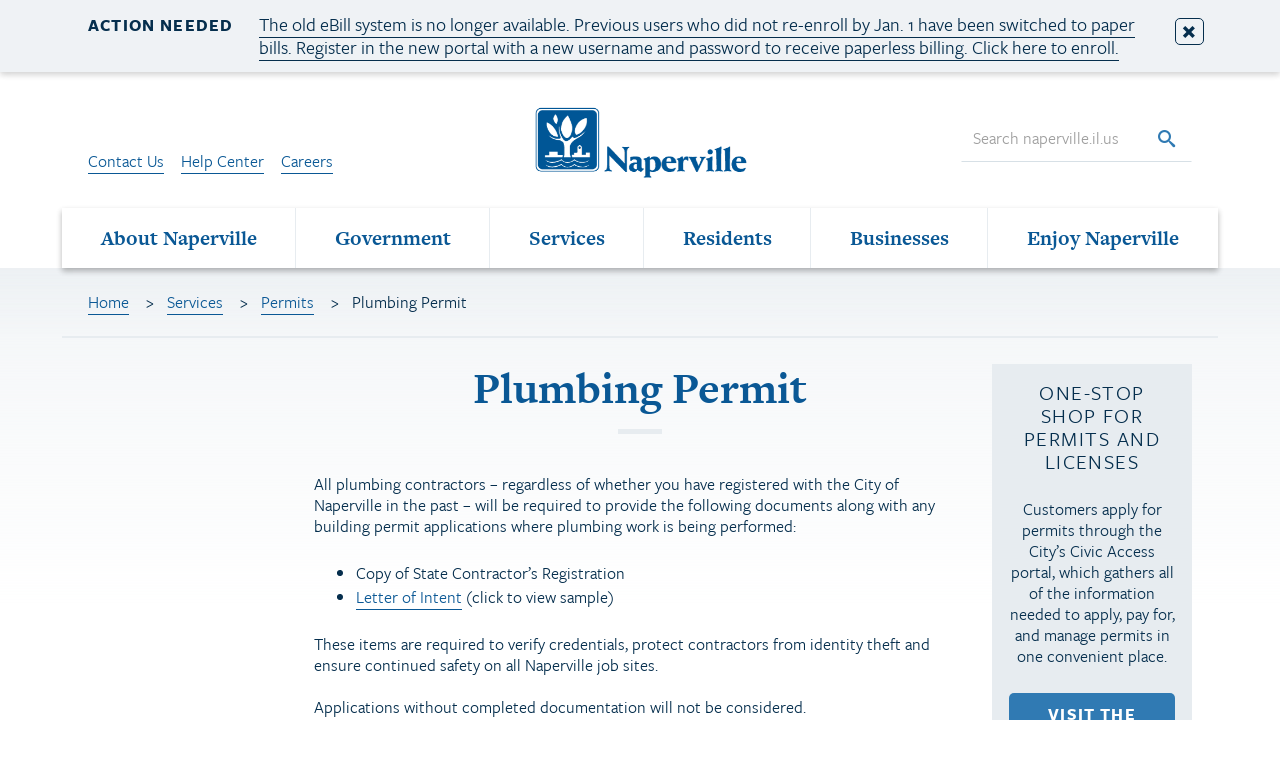

--- FILE ---
content_type: text/html; charset=utf-8
request_url: https://www.naperville.il.us/services/permits--licenses/plumbing-permit/
body_size: 9838
content:

<!DOCTYPE html>
<html class="no-js" lang="en">
<head>
	<meta charset="utf-8" />
	<meta http-equiv="X-UA-Compatible" content="IE=edge" />
	<meta name="viewport" content="width=device-width, initial-scale=1" />

	<link rel="icon" sizes="120x120" href="/favicon-120x120.png" /><link rel="icon" sizes="152x152" href="/favicon-152x152.png" /><link rel="icon" sizes="167x167" href="/favicon-167x167.png" /><link rel="icon" sizes="180x180" href="/favicon-180x180.png" /><link rel="icon" sizes="60x60" href="/favicon-60x60.png" /><link rel="icon" sizes="76x76" href="/favicon-76x76.png" /><link rel="shortcut icon" sizes="favicon" href="/favicon.ico" /><title>Plumbing Permit | The City of Naperville</title><link href="https://www.naperville.il.us/services/permits--licenses/plumbing-permit/" rel="canonical" /><meta name="description" property="description" content="The City of Naperville requires a permit for any installation or repair of plumbing." /><meta name="og:description" property="og:description" content="The City of Naperville requires a permit for any installation or repair of plumbing." /><meta name="twitter:description" property="twitter:description" content="The City of Naperville requires a permit for any installation or repair of plumbing." /><meta name="og:title" property="og:title" content="Plumbing Permit" /><meta name="twitter:title" property="twitter:title" content="Plumbing Permit" /><meta name="og:url" property="og:url" content="https://www.naperville.il.us/services/permits--licenses/plumbing-permit/" /><meta name="og:type" property="og:type" content="website" /><meta name="og:site_name" property="og:site_name" content="The City of Naperville" /><meta name="og:image" property="og:image" content="https://www.naperville.il.us/globalassets/media/logos/naperville_logo_1200x630.png" /><meta name="twitter:image" property="twitter:image" content="https://www.naperville.il.us/globalassets/media/logos/naperville_logo_1200x630.png" /><meta name="twitter:card" property="twitter:card" content="summary_large_image" />

    <link rel="preload" as="font" href="https://use.typekit.net/lek7ugh.css">
    <script src="/dist/naperville.head.min.js"></script>
	<link href="/dist/naperville.min.css?v=0126261010" rel="stylesheet" />
	
<!-- Google Tag Manager -->
<script>
	(function (w, d, s, l, i) {
		w[l] = w[l] || []; w[l].push({
			'gtm.start':
				new Date().getTime(), event: 'gtm.js'
		}); var f = d.getElementsByTagName(s)[0],
			j = d.createElement(s), dl = l != 'dataLayer' ? '&l=' + l : ''; j.async = true; j.src =
				'https://www.googletagmanager.com/gtm.js?id=' + i + dl; f.parentNode.insertBefore(j, f);
	})(window, document, 'script', 'dataLayer', 'GTM-WQTB66F');
</script>
<!-- End Google Tag Manager -->
	<!-- Hotjar Tracking Code for City of Naperville -->
<script>
    (function(h,o,t,j,a,r){
        h.hj=h.hj||function(){(h.hj.q=h.hj.q||[]).push(arguments)};
        h._hjSettings={hjid:3682698,hjsv:6};
        a=o.getElementsByTagName('head')[0];
        r=o.createElement('script');r.async=1;
        r.src=t+h._hjSettings.hjid+j+h._hjSettings.hjsv;
        a.appendChild(r);
    })(window,document,'https://static.hotjar.com/c/hotjar-','.js?sv=');
</script>

	
    <link rel="stylesheet" href="https://use.typekit.net/lek7ugh.css">
</head>

<body class="page-loading" onload="document.querySelector('body').classList.remove('page-loading');">
	
<!-- Google Tag Manager (noscript) -->
<noscript>
        <iframe src="https://www.googletagmanager.com/ns.html?id=GTM-WQTB66F"
                height="0" width="0" style="display:none;visibility:hidden"></iframe>
</noscript>
<!-- End Google Tag Manager (noscript) -->
	

	
	

		<a href="#main-content" class="aria-hidden js-skip-to-content">Skip to Content</a>

<div id="betaAlert20251215165322" class="notification notification-banner js-notification notification-noturgent">
    <div class="inner">
        <div class="unit size1of1">
                <button value="betaAlert20251215165322" id="betaAlertClose" class="notification-close"><i class="icon icon-x"></i></button>
                <div class="notification-content">
                  <a href="/government/city-finances/payment-options/ebill-online-payment/" title="The old eBill system is no longer available. Previous users who did not re-enroll by Jan. 1 have been switched to paper bills. Register in the new portal with a new username and password to receive paperless billing. Click here to enroll.">
                        <h3 class="notification-title">Action Needed</h3>
                        <p class="notification-body">The old eBill system is no longer available. Previous users who did not re-enroll by Jan. 1 have been switched to paper bills. Register in the new portal with a new username and password to receive paperless billing. Click here to enroll.</p>
                  </a>
                </div>

        </div>
    </div>
</div>
		
<header class="site-header" role="banner" aria-label="Header">
    <div class="site-header-row">
        <div class="menu-toggle-container">
            <div class="visible-site-nav-up" data-set="utility-nav">
            </div> <!-- /visible-site-nav-up -->
            <button class="hidden-site-nav-up js-menu-toggle"><i class="icon icon-menu"></i><span class="btn-label">Menu</span></button>
        </div>
        <a class="site-header-logo" href="/" aria-label="Naperville Logo. Logo links to Naperville homepage."><img src="/globalassets/media/logos/logo.png" alt="The City of Naperville" height="167" width="444"></a>
        <div class="site-search-container">
            <div class="site-search js-site-search" role="search" aria-label="Search the naperville.il.us website">
                <form action="/search" method="get">
                    <label style="display: none;" for="site-search-input">Search</label>
                    <input type="text" placeholder="Search naperville.il.us" name="q" class="site-search-input" id="site-search-input" />
                    <button type="submit" class="site-search-button" tabindex="-1" value="Search" aria-label="Search">
                        <i class="icon icon-search"></i>
                    </button> <!-- /site-search-button -->
                </form>
            </div> <!-- /site-search js-site-search -->
        </div>
    </div> <!-- /site-header-row -->
    <div class="no-top-margin">
        <nav id="site-nav" class="site-nav" role="navigation" aria-labelledby="mainNavigationMenu">
            <span id="mainNavigationMenu" class="accessible-text">Main Menu Navigation</span>
            <ul class="site-nav-menu js-main-nav sm">
                                    <li class="site-nav-menu-item has-children">
                                        <a class="top" href="/about-naperville/" alt="About Naperville" tabindex="0">About Naperville</a>
                                        <ul class="dropdown dropdown-menu">
                                                            <li>
                                                                <a href="/about-naperville/award-winning-community/" alt="An Award-Winning Community" tabindex="0">
                                                                    <span class="link-text">An Award-Winning Community</span>
                                                                </a>
                                                            </li>
                                                            <li>
                                                                <a href="/about-naperville/demographics-and-key-facts/" alt="Demographics and Key Facts" tabindex="0">
                                                                    <span class="link-text">Demographics and Key Facts</span>
                                                                </a>
                                                            </li>
                                                            <li>
                                                                <a href="/about-naperville/education/" alt="Education" tabindex="0">
                                                                    <span class="link-text">Education</span>
                                                                </a>
                                                            </li>
                                                            <li>
                                                                <a href="/about-naperville/historic-district/" alt="Historic Preservation in Naperville" tabindex="0">
                                                                    <span class="link-text">Historic Preservation in Naperville</span>
                                                                </a>
                                                            </li>
                                                            <li>
                                                                <a href="/projects-in-naperville/" alt="Projects in Naperville" tabindex="0">
                                                                    <span class="link-text">Projects in Naperville</span>
                                                                </a>
                                                            </li>
                                                            <li>
                                                                <a href="/about-naperville/transportation-and-parking/" alt="Transportation and Parking" tabindex="0">
                                                                    <span class="link-text">Transportation and Parking</span>
                                                                </a>
                                                            </li>
                                                            <li>
                                                                <a href="/about-naperville/townships/" alt="Townships" tabindex="0">
                                                                    <span class="link-text">Townships</span>
                                                                </a>
                                                            </li>
                                        </ul>

                                    </li>
                                    <li class="site-nav-menu-item has-children">
                                        <a class="top" href="/government/" alt="Government" tabindex="0">Government</a>
                                        <ul class="dropdown dropdown-menu">
                                                            <li>
                                                                <a href="/government/board-and-commissions/" alt="Boards and Commissions" tabindex="0">
                                                                    <span class="link-text">Boards and Commissions</span>
                                                                </a>
                                                            </li>
                                                            <li>
                                                                <a href="/government/city-leadership-team/" alt="City Leadership Team" tabindex="0">
                                                                    <span class="link-text">City Leadership Team</span>
                                                                </a>
                                                            </li>
                                                        <li>
                                                                <a href="/government/city-finances/" alt="City Finances" tabindex="0">
                                                                    <span class="link-text">City Finances</span>
                                                                        <i class="icon icon-chevron-small-right"></i>
                                                                </a>
                                                                <ul class="dropdown-panel dropdown-panel-menu vlist">
                                                                                <li><a href="/government/city-finances/annual-budget-and-financial-report/" alt="Annual Budget and Financial Reports" tabindex="0">Annual Budget and Financial Reports</a></li>
                                                                                <li><a href="/government/city-finances/purchasing-and-bids/" alt="Purchasing and Bids" tabindex="0">Purchasing and Bids</a></li>
                                                                                <li><a href="/government/city-finances/taxes-and-financial-forms/" alt="Taxes and Financial Forms" tabindex="0">Taxes and Financial Forms</a></li>
                                                                                <li><a href="/government/city-finances/utility-services-and-billing/" alt="Utility Services and Billing" tabindex="0">Utility Services and Billing</a></li>
                                                                                <li><a href="/government/city-finances/general-billing/" alt="General Billing" tabindex="0">General Billing</a></li>
                                                                                <li><a href="/government/city-finances/water-street-tif-district/" alt="Water Street TIF District" tabindex="0">Water Street TIF District</a></li>
                                                                </ul> <!-- /dropdown-panel dropdown-panel-menu vlist -->
                                                        </li>
                                                        <li>
                                                                <a href="/government/diversity-equity-and-inclusion/" alt="Diversity, Equity and Inclusion" tabindex="0">
                                                                    <span class="link-text">Diversity, Equity and Inclusion</span>
                                                                        <i class="icon icon-chevron-small-right"></i>
                                                                </a>
                                                                <ul class="dropdown-panel dropdown-panel-menu vlist">
                                                                                <li><a href="/government/diversity-equity-and-inclusion/a-community-of-belonging/" alt="A Community of Belonging" tabindex="0">A Community of Belonging</a></li>
                                                                                <li><a href="/government/diversity-equity-and-inclusion/youth-involvement/" alt="Youth Involvement" tabindex="0">Youth Involvement</a></li>
                                                                                <li><a href="/government/diversity-equity-and-inclusion/embrace-community/" alt="Embracing Community" tabindex="0">Embracing Community</a></li>
                                                                </ul> <!-- /dropdown-panel dropdown-panel-menu vlist -->
                                                        </li>
                                                            <li>
                                                                <a href="/government/environmental-sustainability-in-naperville/" alt="Environmental Sustainability in Naperville" tabindex="0">
                                                                    <span class="link-text">Environmental Sustainability in Naperville</span>
                                                                </a>
                                                            </li>
                                                            <li>
                                                                <a href="/government/grants/" alt="Grants" tabindex="0">
                                                                    <span class="link-text">Grants</span>
                                                                </a>
                                                            </li>
                                                            <li>
                                                                <a href="https://naperville.legistar.com/calendar.aspx" alt="Meetings and Agendas" tabindex="0">
                                                                    <span class="link-text">Meetings and Agendas</span>
                                                                </a>
                                                            </li>
                                                            <li>
                                                                <a href="/government/legislative-priorities/" alt="Legislative Priorities" tabindex="0">
                                                                    <span class="link-text">Legislative Priorities</span>
                                                                </a>
                                                            </li>
                                                            <li>
                                                                <a href="/government/meeting-room-reservations/" alt="Meeting Room Reservations" tabindex="0">
                                                                    <span class="link-text">Meeting Room Reservations</span>
                                                                </a>
                                                            </li>
                                                        <li>
                                                                <a href="/government/meet-your-city-council/" alt="Meet Your City Council" tabindex="0">
                                                                    <span class="link-text">Meet Your City Council</span>
                                                                        <i class="icon icon-chevron-small-right"></i>
                                                                </a>
                                                                <ul class="dropdown-panel dropdown-panel-menu vlist">
                                                                                <li><a href="/government/meet-your-city-council/mayor-scott-wehrli/" alt="Mayor Scott A. Wehrli" tabindex="0">Mayor Scott A. Wehrli</a></li>
                                                                                <li><a href="/government/meet-your-city-council/councilwoman-mary-gibson/" alt="Councilwoman Mary Gibson" tabindex="0">Councilwoman Mary Gibson</a></li>
                                                                                <li><a href="/government/meet-your-city-council/councilman-ian-holzhauer/" alt="Councilman Ian Holzhauer" tabindex="0">Councilman Ian Holzhauer</a></li>
                                                                                <li><a href="/government/meet-your-city-council/councilwoman-supna-jain/" alt="Councilwoman Supna Jain" tabindex="0">Councilwoman Supna Jain</a></li>
                                                                                <li><a href="/government/meet-your-city-council/councilman-patrick-kelly/" alt="Councilman Patrick Kelly" tabindex="0">Councilman Patrick Kelly</a></li>
                                                                                <li><a href="/government/meet-your-city-council/councilman-josh-mcbroom/" alt="Councilman Josh McBroom" tabindex="0">Councilman Josh McBroom</a></li>
                                                                                <li><a href="/government/meet-your-city-council/councilman-ashfaq-syed/" alt="Councilman Ashfaq Syed" tabindex="0">Councilman Ashfaq Syed</a></li>
                                                                                <li><a href="/government/meet-your-city-council/councilman-dr.-benjamin-m.-white" alt="Councilman Dr. Benjamin M. White" tabindex="0">Councilman Dr. Benjamin M. White</a></li>
                                                                                <li><a href="/government/meet-your-city-council/councilman-nate-wilson/" alt="Councilman Nate Wilson" tabindex="0">Councilman Nate Wilson</a></li>
                                                                </ul> <!-- /dropdown-panel dropdown-panel-menu vlist -->
                                                        </li>
                                                            <li>
                                                                <a href="/government/municipal-center/" alt="Municipal Center" tabindex="0">
                                                                    <span class="link-text">Municipal Center</span>
                                                                </a>
                                                            </li>
                                                            <li>
                                                                <a href="https://www.municode.com/library/il/naperville/codes/code_of_ordinances" alt="Municipal Code" tabindex="0">
                                                                    <span class="link-text">Municipal Code</span>
                                                                </a>
                                                            </li>
                                                            <li>
                                                                <a href="/government/open-data/" alt="Open Data" tabindex="0">
                                                                    <span class="link-text">Open Data</span>
                                                                </a>
                                                            </li>
                                                            <li>
                                                                <a href="/government/proclamations/" alt="Proclamations" tabindex="0">
                                                                    <span class="link-text">Proclamations</span>
                                                                </a>
                                                            </li>
                                                            <li>
                                                                <a href="/government/strategic-plan/" alt="Priorities Plan" tabindex="0">
                                                                    <span class="link-text">Priorities Plan</span>
                                                                </a>
                                                            </li>
                                                            <li>
                                                                <a href="/government/taskforces/" alt="Task Forces" tabindex="0">
                                                                    <span class="link-text">Task Forces</span>
                                                                </a>
                                                            </li>
                                                            <li>
                                                                <a href="/government/voting-and-voter-registration/" alt="Voting and Voter Registration" tabindex="0">
                                                                    <span class="link-text">Voting and Voter Registration</span>
                                                                </a>
                                                            </li>
                                        </ul>

                                    </li>
                                    <li class="site-nav-menu-item has-children">
                                        <a class="top" href="/services/" alt="Services" tabindex="0">Services</a>
                                        <ul class="dropdown dropdown-menu">
                                                        <li>
                                                                <a href="/services/brush-leaf-and-yard-waste-collection/" alt="Brush, Leaf &amp; Yard Waste" tabindex="0">
                                                                    <span class="link-text">Brush, Leaf &amp; Yard Waste</span>
                                                                        <i class="icon icon-chevron-small-right"></i>
                                                                </a>
                                                                <ul class="dropdown-panel dropdown-panel-menu vlist">
                                                                                <li><a href="/services/brush-leaf-and-yard-waste-collection/brush-collection/" alt="Curbside Bulk Brush Collection" tabindex="0">Curbside Bulk Brush Collection</a></li>
                                                                                <li><a href="/services/brush-leaf-and-yard-waste-collection/bulk-curbside-leaf-collection/" alt="Leaf Collection" tabindex="0">Leaf Collection</a></li>
                                                                                <li><a href="/services/brush-leaf-and-yard-waste-collection/yard-waste-collection/" alt="Yard Waste Collection" tabindex="0">Yard Waste Collection</a></li>
                                                                </ul> <!-- /dropdown-panel dropdown-panel-menu vlist -->
                                                        </li>
                                                        <li>
                                                                <a href="/services/electric-utility/" alt="Electric Utility" tabindex="0">
                                                                    <span class="link-text">Electric Utility</span>
                                                                        <i class="icon icon-chevron-small-right"></i>
                                                                </a>
                                                                <ul class="dropdown-panel dropdown-panel-menu vlist">
                                                                                <li><a href="/services/electric-utility/your-electric-service/" alt="Your Electric Service" tabindex="0">Your Electric Service</a></li>
                                                                                <li><a href="/services/electric-utility/electrical-safety/" alt="Electrical Safety" tabindex="0">Electrical Safety</a></li>
                                                                                <li><a href="/services/electric-utility/powering-our-community-for-the-future/" alt="Powering Our Community for the Future" tabindex="0">Powering Our Community for the Future</a></li>
                                                                </ul> <!-- /dropdown-panel dropdown-panel-menu vlist -->
                                                        </li>
                                                        <li>
                                                                <a href="/services/foia-request/" alt="FOIA Request" tabindex="0">
                                                                    <span class="link-text">FOIA Request</span>
                                                                </a>
                                                        </li>
                                                        <li>
                                                                <a href="/services/garbage-and-recycling/" alt="Garbage and Recycling" tabindex="0">
                                                                    <span class="link-text">Garbage and Recycling</span>
                                                                        <i class="icon icon-chevron-small-right"></i>
                                                                </a>
                                                                <ul class="dropdown-panel dropdown-panel-menu vlist">
                                                                                <li><a href="/services/garbage-and-recycling/residential-garbage-collection/" alt="Residential Garbage Collection" tabindex="0">Residential Garbage Collection</a></li>
                                                                                <li><a href="/services/garbage-and-recycling/garbage-carts/" alt="Garbage Carts" tabindex="0">Garbage Carts</a></li>
                                                                                <li><a href="/services/garbage-and-recycling/curbside-recycling-program/" alt="Curbside Recycling Program" tabindex="0">Curbside Recycling Program</a></li>
                                                                                <li><a href="/services/garbage-and-recycling/recycling-carts/" alt="Recycling Carts" tabindex="0">Recycling Carts</a></li>
                                                                                <li><a href="/services/garbage-and-recycling/recycling-drop-off-center/" alt="Recycling Drop-Off Center" tabindex="0">Recycling Drop-Off Center</a></li>
                                                                                <li><a href="/services/garbage-and-recycling/food-scrap-compost/" alt="Food Scrap Composting Program" tabindex="0">Food Scrap Composting Program</a></li>
                                                                                <li><a href="/services/garbage-and-recycling/household-hazardous-waste-facility/" alt="Household Hazardous Waste Facility" tabindex="0">Household Hazardous Waste Facility</a></li>
                                                                                <li><a href="/services/garbage-and-recycling/electronics-recycling/" alt="Electronics Recycling" tabindex="0">Electronics Recycling</a></li>
                                                                                <li><a href="/services/garbage-and-recycling/clothing-and-textile-recycling/" alt="Clothing and Textile Recycling" tabindex="0">Clothing and Textile Recycling</a></li>
                                                                                <li><a href="/services/garbage-and-recycling/holiday-lights-recycling/" alt="Holiday Lights Recycling" tabindex="0">Holiday Lights Recycling</a></li>
                                                                </ul> <!-- /dropdown-panel dropdown-panel-menu vlist -->
                                                        </li>
                                                        <li>
                                                                <a href="/services/naperville-fire-department/" alt="Naperville Fire Department" tabindex="0">
                                                                    <span class="link-text">Naperville Fire Department</span>
                                                                        <i class="icon icon-chevron-small-right"></i>
                                                                </a>
                                                                <ul class="dropdown-panel dropdown-panel-menu vlist">
                                                                                <li><a href="/services/naperville-fire-department/about-the-fire-department/" alt="About the Fire Department" tabindex="0">About the Fire Department</a></li>
                                                                                <li><a href="/services/naperville-fire-department/emergency-preparedness/" alt="Emergency Preparedness" tabindex="0">Emergency Preparedness</a></li>
                                                                                <li><a href="/services/naperville-fire-department/inspections-and-permits/" alt="Inspections and Permits" tabindex="0">Inspections and Permits</a></li>
                                                                                <li><a href="/services/naperville-fire-department/programs-and-services/" alt="Programs and Services" tabindex="0">Programs and Services</a></li>
                                                                                <li><a href="/services/naperville-fire-department/safety-and-public-education/" alt="Safety and Public Education" tabindex="0">Safety and Public Education</a></li>
                                                                </ul> <!-- /dropdown-panel dropdown-panel-menu vlist -->
                                                        </li>
                                                        <li>
                                                                <a href="/services/naperville-police-department/" alt="Naperville Police Department" tabindex="0">
                                                                    <span class="link-text">Naperville Police Department</span>
                                                                        <i class="icon icon-chevron-small-right"></i>
                                                                </a>
                                                                <ul class="dropdown-panel dropdown-panel-menu vlist">
                                                                                <li><a href="/services/naperville-police-department/about-the-police-department/" alt="About the Police Department" tabindex="0">About the Police Department</a></li>
                                                                                <li><a href="/services/naperville-police-department/programs-and-services/" alt="Programs and Services" tabindex="0">Programs and Services</a></li>
                                                                                <li><a href="/services/naperville-police-department/community-education-and-crime-prevention/" alt="Community Education and Crime Prevention" tabindex="0">Community Education and Crime Prevention</a></li>
                                                                                <li><a href="/services/naperville-police-department/office-of-the-chief-of-police/" alt="Office of the Chief of Police" tabindex="0">Office of the Chief of Police</a></li>
                                                                                <li><a href="/services/naperville-police-department/investigations-division/" alt="Investigations Division" tabindex="0">Investigations Division</a></li>
                                                                                <li><a href="/services/naperville-police-department/patrol-division/" alt="Patrol Division" tabindex="0">Patrol Division</a></li>
                                                                                <li><a href="/services/naperville-police-department/join-npd/" alt="Join NPD" tabindex="0">Join NPD</a></li>
                                                                </ul> <!-- /dropdown-panel dropdown-panel-menu vlist -->
                                                        </li>
                                                        <li>
                                                                <a href="/services/permits--licenses/" alt="Permits" tabindex="0">
                                                                    <span class="link-text">Permits</span>
                                                                        <i class="icon icon-chevron-small-right"></i>
                                                                </a>
                                                                <ul class="dropdown-panel dropdown-panel-menu vlist">
                                                                </ul> <!-- /dropdown-panel dropdown-panel-menu vlist -->
                                                        </li>
                                                        <li>
                                                                <a href="/services/senior-services-and-resources/" alt="Senior Services and Resources" tabindex="0">
                                                                    <span class="link-text">Senior Services and Resources</span>
                                                                </a>
                                                        </li>
                                                        <li>
                                                                <a href="/services/accessibility-resources/" alt="Services and Resources for People with Disabilities" tabindex="0">
                                                                    <span class="link-text">Services and Resources for People with Disabilities</span>
                                                                </a>
                                                        </li>
                                                        <li>
                                                                <a href="/services/snow-and-ice-removal/" alt="Snow and Ice Removal" tabindex="0">
                                                                    <span class="link-text">Snow and Ice Removal</span>
                                                                        <i class="icon icon-chevron-small-right"></i>
                                                                </a>
                                                                <ul class="dropdown-panel dropdown-panel-menu vlist">
                                                                                <li><a href="/services/snow-and-ice-removal/snow-removal/" alt="Snow Plowing and Salting" tabindex="0">Snow Plowing and Salting</a></li>
                                                                                <li><a href="/services/snow-and-ice-removal/mailboxes-and-parkway-sod/" alt="Mailboxes and Parkway Sod" tabindex="0">Mailboxes and Parkway Sod</a></li>
                                                                </ul> <!-- /dropdown-panel dropdown-panel-menu vlist -->
                                                        </li>
                                                        <li>
                                                                <a href="/services/water-utility/" alt="Water/Wastewater Utility" tabindex="0">
                                                                    <span class="link-text">Water/Wastewater Utility</span>
                                                                        <i class="icon icon-chevron-small-right"></i>
                                                                </a>
                                                                <ul class="dropdown-panel dropdown-panel-menu vlist">
                                                                                <li><a href="/services/water-utility/your-water-service/" alt="Your Water Service" tabindex="0">Your Water Service</a></li>
                                                                                <li><a href="/services/water-utility/maintaining-our-system/" alt="Maintaining Our System" tabindex="0">Maintaining Our System</a></li>
                                                                                <li><a href="/services/water-utility/how-to-prevent-and-handle-common-issues/" alt="Common Water Issues" tabindex="0">Common Water Issues</a></li>
                                                                </ul> <!-- /dropdown-panel dropdown-panel-menu vlist -->
                                                        </li>
                                        </ul>

                                    </li>
                                    <li class="site-nav-menu-item has-children has-content">
                                        <a class="top" href="/residents/" alt="Residents" tabindex="0">Residents</a>
                                        <ul class="dropdown dropdown-menu" role="group" aria-hidden="true" aria-expanded="false">
                                            <li>
                                                <div class="cb">
                                                    <h5>Helping Residents Build a Better Community</h5>
                                                    <p>You can find a collection of city information relevant to everyone in Naperville, from new residents to long-time community members.</p>
                                                    <p><a class="link-text" alt="Residents" href="/residents/" tabindex="0"><b>Go to this section</b></a></p>
                                                </div>
                                            </li>
                                        </ul>
                                    </li>
                                    <li class="site-nav-menu-item has-children has-content">
                                        <a class="top" href="/businesses/" alt="Businesses" tabindex="0">Businesses</a>
                                        <ul class="dropdown dropdown-menu" role="group" aria-hidden="true" aria-expanded="false">
                                            <li>
                                                <div class="cb">
                                                    <h5>Resources for Doing Business in Naperville</h5>
                                                    <p>Whether you&#x27;re starting, running or visiting a Naperville business - find resources to help you.</p>
                                                    <p><a class="link-text" alt="Businesses" href="/businesses/" tabindex="0"><b>Go to this section</b></a></p>
                                                </div>
                                            </li>
                                        </ul>
                                    </li>
                                    <li class="site-nav-menu-item has-children">
                                        <a class="top" href="/enjoy-naperville/" alt="Enjoy Naperville" tabindex="0">Enjoy Naperville</a>
                                        <ul class="dropdown dropdown-menu">
                                                            <li>
                                                                <a href="/enjoy-naperville/biking-maps-guides-and-plans/" alt="Biking Maps, Guides and Plans" tabindex="0">
                                                                    <span class="link-text">Biking Maps, Guides and Plans</span>
                                                                </a>
                                                            </li>
                                                            <li>
                                                                <a href="/enjoy-naperville/commander-dan-shanower-september-11-memorial/" alt="Commander Dan Shanower September 11 Memorial" tabindex="0">
                                                                    <span class="link-text">Commander Dan Shanower September 11 Memorial</span>
                                                                </a>
                                                            </li>
                                                            <li>
                                                                <a href="/enjoy-naperville/explore-the-community/" alt="Explore the Community" tabindex="0">
                                                                    <span class="link-text">Explore the Community</span>
                                                                </a>
                                                            </li>
                                                            <li>
                                                                <a href="/enjoy-naperville/festivals-parades/" alt="Festivals and Parades" tabindex="0">
                                                                    <span class="link-text">Festivals and Parades</span>
                                                                </a>
                                                            </li>
                                                            <li>
                                                                <a href="/enjoy-naperville/millennium-wall/" alt="Millennium Wall" tabindex="0">
                                                                    <span class="link-text">Millennium Wall</span>
                                                                </a>
                                                            </li>
                                                            <li>
                                                                <a href="/enjoy-naperville/naperville-community-concert-center/" alt="Naperville Community Concert Center" tabindex="0">
                                                                    <span class="link-text">Naperville Community Concert Center</span>
                                                                </a>
                                                            </li>
                                                            <li>
                                                                <a href="/enjoy-naperville/naperville-riverwalk/" alt="Naperville Riverwalk" tabindex="0">
                                                                    <span class="link-text">Naperville Riverwalk</span>
                                                                </a>
                                                            </li>
                                                            <li>
                                                                <a href="/enjoy-naperville/naper-settlement-homestead/" alt="Naper Settlement &amp; Homestead" tabindex="0">
                                                                    <span class="link-text">Naper Settlement &amp; Homestead</span>
                                                                </a>
                                                            </li>
                                                            <li>
                                                                <a href="/enjoy-naperville/von-oven-scout-reservation/" alt="Von Oven Scout Reservation" tabindex="0">
                                                                    <span class="link-text">Von Oven Scout Reservation</span>
                                                                </a>
                                                            </li>
                                                            <li>
                                                                <a href="/enjoy-naperville/walks-runs/" alt="Walks and Runs" tabindex="0">
                                                                    <span class="link-text">Walks and Runs</span>
                                                                </a>
                                                            </li>
                                        </ul>

                                    </li>
            </ul>
        </nav>
    </div> <!-- /no-top-margin -->
</header> <!-- /site-header -->


		<a id="" tabindex="-1"></a>
		<div id="main-content" role="main">
			
<div class="page-content">
	


	    
<div class="object">
    <nav class="breadcrumbs" role="navigation">
        <div class="inner">
            <div class="scrollbar-chrome">
                <ul class="breadcrumbs-menu">               
                                <li><a href="/" alt="Home">Home</a></li>
                                <li><a href="/services/" alt="Services">Services</a></li>
                                <li><a href="/services/permits--licenses/" alt="Permits">Permits</a></li>
                                <li>Plumbing Permit</li>
               </ul> <!-- /breadcrumbs-menu -->
            </div>  
        </div> <!-- /inner -->
    </nav> <!-- /breadcrumbs -->
</div>


    <div class="inner">
        <!-- Left Column-->
            <div class="unit alpha-size1of3 bravo-size1of5">
                <div class="sidebar--Left" data-set="left-sidebar">
                    <div class="js-aa">
                    </div> <!-- /js-aa -->
                </div> <!-- /sidebar--Left -->
                <div class="sidebar--Right-container" data-set="right-sidebar">
                </div>
            </div> <!-- /unit alpha-size1of3 bravo-size1of5 -->
        <!-- Center Column-->
        <div class="unit alpha-size2of3 bravo-size3of5">
            <div class="object">
                <article class="article">

                    <h1>Plumbing Permit</h1>

                    <div>
                        
<p>All plumbing contractors &ndash; regardless of whether you have registered with the City of Naperville in the past &ndash; will be required to provide the following documents along with any building permit applications where plumbing work is being performed:</p>
<ul>
<li>Copy of State Contractor&rsquo;s Registration</li>
<li><a href="/globalassets/media/permits-and-licenses/plumbing-permit-sample-letter-of-intent.pdf">Letter of Intent</a>&nbsp;(click to view sample)</li>
</ul>
<p>These items are required to verify credentials, protect contractors from identity theft and ensure continued safety on all Naperville job sites.<br /><br />Applications without completed documentation will not be considered.</p>
<p>To apply for a plumbing permit, please visit the City of Naperville&nbsp;<a title="Permitting, Plans and Licensing Portal" href="https://napervilleil-energovweb.tylerhost.net/apps/SelfService" target="_blank" rel="noopener">Civic Access</a> portal. The Civic Access portal gathers the information needed to apply, pay for, and manage permits in one convenient place. It is designed for use on a desktop/laptop computer.</p>
<p>For details on the permitting process, including submittal, review, fees and issuance, visit the&nbsp;<a title="Building Permits webpage" href="/businesses/development-resources/building-permits/">Building Permits</a> page.</p>
                    </div>

                </article> <!-- /article -->
            </div>
        </div> <!-- /unit alpha-size2of3 bravo-size3of5 -->
        <!-- Right Column-->
            <div class="unit bravo-size1of5">
                <div class="sidebar--Left-container" data-set="left-sidebar">
                </div>
                <div class="sidebar--Right" data-set="right-sidebar">
                    <div class="js-aa">
                        
<div><div>

<div class="cta">
        <h3 class="cta-heading">One-Stop Shop for Permits and Licenses</h3>
        <p class="cta-callout">Customers apply for permits through the City&#x2019;s Civic Access portal, which gathers all of the information needed to apply, pay for, and manage permits in one convenient place.</p>
        <a class="button button-primary" href="https://napervilleil-energovweb.tylerhost.net/apps/SelfService#/home" alt="One-Stop Shop for Permits and Licenses">Visit the Civic Access portal</a>
</div></div><div>
<div class="general">
    
<h3>APPLICATIONS</h3>
<p><a title="Development Petition" href="/contentassets/8843742f6da64fae8885f5c0fcc5ba16/development-petition.pdf">Development Petition</a></p>
<p><a title="Disclosure of Beneficiaries" href="/contentassets/8843742f6da64fae8885f5c0fcc5ba16/disclosure-of-beneficiaries.pdf">Disclosure of Beneficiaries</a></p>
</div></div></div>
                    </div> <!-- /js-aa -->
                </div> <!-- /sidebar--Right -->
            </div> <!-- /unit bravo-size1of5 -->
        </div> <!-- /inner -->
    


<div class="object section">
    <div class="contact">
        <div class="contact-map-wrapper">
            <div class="contact-map js-map" data-lat="41.770956" data-long="-88.152266" data-zoom="14" data-title="Building Permits" id="map"></div>
        </div> <!-- /lead -->
        <div class="inner">
            <div class="unit site-nav-size1of2 bravo-size1of3 contact-overlay">
                        <h2 class="contact-title">Building Permits</h2>
                <ul class="contact-details">
                    <li class="contact-address">
                        <a href="https://www.google.com/maps/dir//400&#x2B;S&#x2B;Eagle&#x2B;St,&#x2B;Naperville,&#x2B;IL&#x2B;60540/@41.7709603,-88.1544552,843m/data=!3m1!1e3!4m8!4m7!1m0!1m5!1m1!1s0x880e57c6ca43ba2d:0x393642dc3ff70e68!2m2!1d-88.1522665!2d41.7709563" target="_blank" alt="Map">
TED Business Group&#xA;                                <br />
400 S. Eagle St.                                <br />
Naperville,IL60540                        </a>
                    </li> <!-- /contact-address -->
                        <li class="contact-phone">
                            <a href="tel:(630) 420-6100" alt="Phone: (630) 420-6100">(630) 420-6100</a> 
                        </li>
                        <li class="contact-memo">
                            
<p><span class="bodytext">Hours:<br />Monday through Friday, 9 a.m. - 4 p.m.<br /></span></p>
                        </li>
                        <!-- /contact-memo -->
                </ul> <!-- /contact-details -->
            </div> <!-- /unit site-nav-size1of2 bravo-size1of3 contact-overlay -->
        </div> <!-- /inner -->
    </div> <!-- /contact -->
</div> <!-- /section -->


</div> <!-- /page-content -->
		</div>
		<div class="action--Nav">
			<a href="#site-nav" class="aria-hidden js-skip-to-content">Skip the footer and return to Main Navigation</a>
			<nav class="action-nav js-action-nav" role="navigation" aria-label="Footer Menu">




<div class="item">
    <span class="action-nav-header">Pay</span>
    <ul class="action-nav-menu">
                        <li><a href="/government/city-finances/utility-services-and-billing/" alt="Utility Bill">Utility Bill</a></li>
                        <li><a href="https://napervillecitations.t2hosted.com/" alt="Parking Ticket">Parking Ticket</a></li>
                        <li><a href="https://www.trumba.com/calendars/fire-department-cpr" alt="First Aid or CPR Class">First Aid or CPR Class</a></li>
                        <li><a href="/services/garbage-and-recycling/garbage-carts/" alt="Garbage Cart">Garbage Cart</a></li>
                        <li><a href="/government/city-finances/general-billing/" alt="General Billing">General Billing</a></li>
    </ul> <!-- /action-nav-menu -->
</div> <!-- /item -->



<div class="item">
    <span class="action-nav-header">Request</span>
    <ul class="action-nav-menu">
                        <li><a href="https://napervilleil.mycusthelp.com/WEBAPP/_rs/(S(oh5fbuf1lgqkzewbsx2f3ufa))/SupportHome.aspx" alt="City Records">City Records</a></li>
                        <li><a href="https://napervilleil.mycusthelp.com/webapp/_rs/(S(kicu23faf4qvangc5qupnojo))/RequestOpen.aspx?rqst=132" alt="Fire Department Records">Fire Department Records</a></li>
                        <li><a href="/government/meeting-room-reservations/" alt="Meeting Space">Meeting Space</a></li>
                        <li><a href="/services/naperville-police-department/patrol-division/traffic-concerns-and-parking-enforcement/" alt="Overnight Parking Permission">Overnight Parking Permission</a></li>
                        <li><a href="https://napervilleil.mycusthelp.com/webapp/_rs/(S(xzihbhlkna41uq54sew55lqd))/requestselect.aspx?cat=13" alt="Police Certificate/Background Check">Police Certificate/Background Check</a></li>
    </ul> <!-- /action-nav-menu -->
</div> <!-- /item -->



<div class="item">
    <span class="action-nav-header">View</span>
    <ul class="action-nav-menu">
                        <li><a href="/services/electric-utility/your-electric-service/empower/" alt="Empower">Empower</a></li>
                        <li><a href="/gis-maps/" alt="GIS Maps">GIS Maps</a></li>
                        <li><a href="/careers/" alt="Job Opportunities">Job Opportunities</a></li>
                        <li><a href="https://naperville.legistar.com/Calendar.aspx" alt="Meeting Agendas, Minutes &amp; Videos">Meeting Agendas, Minutes &amp; Videos</a></li>
                        <li><a href="/about-naperville/transportation-and-parking/" alt="Parking Options">Parking Options</a></li>
    </ul> <!-- /action-nav-menu -->
</div> <!-- /item -->



<div class="item">
    <span class="action-nav-header">Learn</span>
    <ul class="action-nav-menu">
                        <li><a href="/government/environmental-sustainability-in-naperville/" alt="Environmental Sustainability in Naperville">Environmental Sustainability in Naperville</a></li>
                        <li><a href="/archived-content/historic-district/" alt="Historic District">Historic District</a></li>
                        <li><a href="/projects-in-naperville/" alt="Projects in Naperville">Projects in Naperville</a></li>
                        <li><a href="/services/accessibility-resources/" alt="Services and Resources for People With Disabilities">Services and Resources for People With Disabilities</a></li>
    </ul> <!-- /action-nav-menu -->
</div> <!-- /item -->



<div class="item">
    <span class="action-nav-header">Stay Safe</span>
    <ul class="action-nav-menu">
                        <li><a href="/services/naperville-police-department/community-education-and-crime-prevention/a-safer-naper/" alt="A Safer Naper">A Safer Naper</a></li>
                        <li><a href="/services/naperville-fire-department/emergency-preparedness/" alt="Emergency Preparedness">Emergency Preparedness</a></li>
                        <li><a href="/services/naperville-fire-department/" alt="Naperville Fire Department">Naperville Fire Department</a></li>
                        <li><a href="/services/naperville-police-department/" alt="Naperville Police Department">Naperville Police Department</a></li>
                        <li><a href="/services/naperville-police-department/about-the-police-department/police-transparency/crime-and-incident-data/" alt="Crime and Incident Data">Crime and Incident Data</a></li>
    </ul> <!-- /action-nav-menu -->
</div> <!-- /item -->



<div class="item">
    <span class="action-nav-header">Stay Informed</span>
    <ul class="action-nav-menu">
                        <li><a href="/services/naperville-fire-department/emergency-preparedness/be-informed/naper-notify-mass-notification-system/" alt="Naper Notify Mass Notification System">Naper Notify Mass Notification System</a></li>
                        <li><a href="/enews/" alt="eNews">eNews</a></li>
                        <li><a href="/city-news/" alt="Press Releases">Press Releases</a></li>
                        <li><a href="/residents/naperville-connected/" alt="Naperville Connected Newsletter">Naperville Connected Newsletter</a></li>
    </ul> <!-- /action-nav-menu -->
</div> <!-- /item -->			</nav> <!-- /action-nav js-action-nav -->
		</div>
		<!-- /action--Nav -->


	
<footer class="site-footer" role="contentinfo">
    <div class="inner">
        <div class="unit size1of1">
            <div class="site-footer-row">
                <div class="site-footer-group">
                    <div class="hidden-site-nav-up" data-set="utility-nav">
                        <div class="object js-aa">
                            <nav id="" class="" role="navigation" aria-labelledby="utilityContactNavigation">
                                <span id="utilityContactNavigation" class="accessible-text">Navigation for contacting and finding help.</span>
                                <ul class="utility-nav-menu">
                                            <li><a href="/contact-us/" alt="Contact Us">Contact Us</a></li>
                                            <li><a href="https://napervilleil.mycusthelp.com/webapp/_rs/supporthome.aspx" alt="Help Center">Help Center</a></li>
                                            <li><a href="/careers/" alt="Careers">Careers</a></li>
                                </ul> <!-- /utility-nav-menu -->
                            </nav>
                        </div> <!-- /js-aa -->
                    </div> <!-- /hidden-site-nav-up -->
                    <div class="object site-footer-social">
                        <ul class="ilist">
                                        <li><a href="https://www.facebook.com/NapervilleIL/" target="_blank" alt="Facebook"><img alt="Facebook" class="icon" src="/Resources/assets/images/layout/facebook@2x.png" height="36 " width="36" /></a></li>
                                        <li><a href="https://twitter.com/NapervilleIL" target="_blank" alt="Twitter"><img alt="Twitter" class="icon" src="/Resources/assets/images/layout/twitter@2x.png" height="36 " width="36" /></a></li>
                                        <li><a href="https://www.youtube.com/user/OfficialNapervilleIL" target="_blank" alt="YouTube"><img alt="YouTube" class="icon" src="/Resources/assets/images/layout/youtube@2x.png" height="36 " width="36" /></a></li>
                                        <li><a href="https://www.linkedin.com/company/city-of-naperville/" target="_blank" alt="LinkedIn"><img alt="LinkedIn" class="icon" src="/Resources/assets/images/layout/linkedin@2x.png" height="36 " width="36" /></a></li>
                        </ul> <!-- /ilist -->
                    </div> <!-- /site-footer-social -->
                </div> <!-- /site-footer-group -->
                <div class="site-footer-group">
                    <img src="/globalassets/media/logos/logo.png" alt="The City of Naperville" class="site-footer-logo" height="50 " width="133" />
                </div> <!-- /site-footer-group -->
            </div> <!-- /site-footer-row -->
            <div class="site-footer-row">
                <div class="site-footer-group">
                    <div class="object utility-nav-menu">
                        <ul class="ilist">
                                    <li><a href="/terms-of-use/" alt="Terms of Use">Terms of Use</a></li>
                                    <li><a href="/social-media-policy/" alt="Social Media Policy">Social Media Policy</a></li>
                                    <li><a href="/accessibility-statement/" alt="Accessibility Statement">Accessibility Statement</a></li>
                                <li>
                                    <div id="google_translate_element"></div>
                                    <script type="text/javascript">
                                    function googleTranslateElementInit() {
                                      new google.translate.TranslateElement({pageLanguage: 'en', layout: google.translate.TranslateElement.InlineLayout.SIMPLE, gaTrack: true, gaId: 'UA-3677055-4'}, 'google_translate_element');
                                    }
                                    </script>
                                    <script type="text/javascript" src="//translate.google.com/translate_a/element.js?cb=googleTranslateElementInit"></script>
                                </li>

                        </ul> <!-- /ilist -->
                    </div> <!-- /utility-nav-menu -->
                </div> <!-- /site-footer-group -->
                <div class="site-footer-group">
                    <p class="site-footer-disclaimer">
                        &copy; 2026
City of Naperville, Illinois.                        <br />All Rights Reserved.
                    </p>
                </div> <!-- /site-footer-group -->
            </div> <!-- /site-footer-row -->
        </div> <!-- /unit size1of1 -->
    </div> <!-- /inner -->
</footer> <!-- /site-footer -->

	<script type="module" src="https://unpkg.com/ionicons@6.0.4/dist/ionicons/ionicons.esm.js"></script>
	<script nomodule src="https://unpkg.com/ionicons@6.0.4/dist/ionicons/ionicons.js"></script>
    <script src="/dist/naperville.min.js"></script>

	
	
<script type="text/javascript" src="/_Incapsula_Resource?SWJIYLWA=719d34d31c8e3a6e6fffd425f7e032f3&ns=1&cb=686568382" async></script></body>
</html>

--- FILE ---
content_type: text/css
request_url: https://www.naperville.il.us/dist/naperville.min.css?v=0126261010
body_size: 48194
content:
@charset 'UTF-8';.leaflet-bar a,.leaflet-control-attribution a{text-decoration:none}.icon,button,select{text-transform:none}.article .aside,.slick-track:after,.sm:after,.tab-container{clear:both}.leaflet-image-layer,.leaflet-layer,.leaflet-marker-icon,.leaflet-marker-shadow,.leaflet-pane,.leaflet-pane>canvas,.leaflet-pane>svg,.leaflet-tile,.leaflet-tile-container,.leaflet-zoom-box{position:absolute;left:0;top:0}.leaflet-marker-icon,.leaflet-marker-shadow,.leaflet-tile{-webkit-user-select:none;-moz-user-select:none;user-select:none;-webkit-user-drag:none}.leaflet-overlay-pane svg,.leaflet-tooltip{-moz-user-select:none}.leaflet-tile::selection{background:0 0}.leaflet-safari .leaflet-tile{image-rendering:-webkit-optimize-contrast}.leaflet-safari .leaflet-tile-container{width:1600px;height:1600px;-webkit-transform-origin:0 0}.leaflet-marker-icon,.leaflet-marker-shadow{display:block}.leaflet-container .leaflet-overlay-pane svg{max-width:none!important;max-height:none!important}.leaflet-container .leaflet-marker-pane img,.leaflet-container .leaflet-shadow-pane img,.leaflet-container .leaflet-tile,.leaflet-container .leaflet-tile-pane img,.leaflet-container img.leaflet-image-layer{max-width:none!important;max-height:none!important;width:auto;padding:0}.leaflet-container img.leaflet-tile{mix-blend-mode:plus-lighter}.leaflet-container.leaflet-touch-zoom{-ms-touch-action:pan-x pan-y;touch-action:pan-x pan-y}.leaflet-container.leaflet-touch-drag{-ms-touch-action:pinch-zoom;touch-action:none;touch-action:pinch-zoom}.leaflet-container.leaflet-touch-drag.leaflet-touch-zoom{-ms-touch-action:none;touch-action:none}.leaflet-container{overflow:hidden;-webkit-tap-highlight-color:transparent;background:#ddd;outline-offset:1px;font-family:"Helvetica Neue",Arial,Helvetica,sans-serif;font-size:12px;font-size:.75rem;line-height:1.5}.leaflet-container a{-webkit-tap-highlight-color:rgba(51,181,229,.4);color:#0078A8}.fancybox-nav,.slick-slider,.sm,.sm li,.sm ul{-webkit-tap-highlight-color:transparent}.leaflet-tile{filter:inherit;visibility:hidden}.leaflet-tile-loaded{visibility:inherit}.leaflet-zoom-anim .leaflet-zoom-hide,.sm:after{visibility:hidden}.leaflet-zoom-box{width:0;height:0;-moz-box-sizing:border-box;box-sizing:border-box;z-index:800}.leaflet-pane{z-index:400}.leaflet-tile-pane{z-index:200}.leaflet-overlay-pane{z-index:400}.leaflet-shadow-pane{z-index:500}.leaflet-marker-pane{z-index:600}.leaflet-tooltip-pane{z-index:650}.leaflet-popup-pane{z-index:700}.leaflet-map-pane canvas{z-index:100}.leaflet-map-pane svg{z-index:200}.leaflet-vml-shape{width:1px;height:1px}.lvml{behavior:url(#default#VML);display:inline-block;position:absolute}.leaflet-control{position:relative;z-index:800;pointer-events:visiblePainted;pointer-events:auto;float:left;clear:both}.leaflet-bottom,.leaflet-top{position:absolute;z-index:1000;pointer-events:none}.leaflet-top{top:0}.leaflet-right{right:0}.leaflet-bottom{bottom:0}.leaflet-left{left:0}.leaflet-right .leaflet-control{float:right;margin-right:10px}.leaflet-top .leaflet-control{margin-top:10px}.leaflet-bottom .leaflet-control{margin-bottom:10px}.leaflet-left .leaflet-control{margin-left:10px}.leaflet-fade-anim .leaflet-popup{opacity:0;-webkit-transition:opacity .2s linear;-moz-transition:opacity .2s linear;transition:opacity .2s linear}.leaflet-fade-anim .leaflet-map-pane .leaflet-popup{opacity:1}.leaflet-zoom-animated{-webkit-transform-origin:0 0;-ms-transform-origin:0 0;transform-origin:0 0}svg.leaflet-zoom-animated{will-change:transform}.leaflet-zoom-anim .leaflet-zoom-animated{-webkit-transition:-webkit-transform .25s cubic-bezier(0,0,.25,1);-moz-transition:-moz-transform .25s cubic-bezier(0,0,.25,1);transition:transform .25s cubic-bezier(0,0,.25,1)}.leaflet-pan-anim .leaflet-tile,.leaflet-zoom-anim .leaflet-tile{-webkit-transition:none;-moz-transition:none;transition:none}.leaflet-interactive{cursor:pointer}.leaflet-grab{cursor:-webkit-grab;cursor:-moz-grab;cursor:grab}.leaflet-crosshair,.leaflet-crosshair .leaflet-interactive{cursor:crosshair}.leaflet-control,.leaflet-popup-pane{cursor:auto}.leaflet-dragging .leaflet-grab,.leaflet-dragging .leaflet-grab .leaflet-interactive,.leaflet-dragging .leaflet-marker-draggable{cursor:move;cursor:-webkit-grabbing;cursor:-moz-grabbing;cursor:grabbing}.leaflet-image-layer,.leaflet-marker-icon,.leaflet-marker-shadow,.leaflet-pane>svg path,.leaflet-tile-container{pointer-events:none}.leaflet-image-layer.leaflet-interactive,.leaflet-marker-icon.leaflet-interactive,.leaflet-pane>svg path.leaflet-interactive,svg.leaflet-image-layer.leaflet-interactive path{pointer-events:visiblePainted;pointer-events:auto}.leaflet-zoom-box{border:2px dotted #38f;background:rgba(255,255,255,.5)}.leaflet-bar{box-shadow:0 1px 5px rgba(0,0,0,.65);border-radius:4px}.leaflet-bar a{background-color:#fff;border-bottom:1px solid #ccc;width:26px;height:26px;line-height:26px;text-align:center;color:#000}.leaflet-bar a,.leaflet-control-layers-toggle{background-position:50% 50%;background-repeat:no-repeat;display:block}.leaflet-bar a:focus,.leaflet-bar a:hover{background-color:#f4f4f4}.leaflet-bar a:first-child{border-top-left-radius:4px;border-top-right-radius:4px}.leaflet-bar a:last-child{border-bottom-left-radius:4px;border-bottom-right-radius:4px;border-bottom:none}.leaflet-bar a.leaflet-disabled{cursor:default;background-color:#f4f4f4;color:#bbb}.leaflet-touch .leaflet-bar a{width:30px;height:30px;line-height:30px}.leaflet-touch .leaflet-bar a:first-child{border-top-left-radius:2px;border-top-right-radius:2px}.leaflet-touch .leaflet-bar a:last-child{border-bottom-left-radius:2px;border-bottom-right-radius:2px}.leaflet-control-zoom-in,.leaflet-control-zoom-out{font:700 18px 'Lucida Console',Monaco,monospace;text-indent:1px}.leaflet-touch .leaflet-control-zoom-in,.leaflet-touch .leaflet-control-zoom-out{font-size:22px}.leaflet-control-layers{box-shadow:0 1px 5px rgba(0,0,0,.4);background:#fff;border-radius:5px}.leaflet-control-layers-toggle{background-image:url(images/layers.png);width:36px;height:36px}.leaflet-retina .leaflet-control-layers-toggle{background-image:url(images/layers-2x.png);background-size:26px 26px}.leaflet-touch .leaflet-control-layers-toggle{width:44px;height:44px}.leaflet-control-layers .leaflet-control-layers-list,.leaflet-control-layers-expanded .leaflet-control-layers-toggle{display:none}.leaflet-control-layers-expanded .leaflet-control-layers-list{display:block;position:relative}.leaflet-control-layers-expanded{padding:6px 10px 6px 6px;color:#333;background:#fff}.leaflet-control-layers-scrollbar{overflow-y:scroll;overflow-x:hidden;padding-right:5px}.leaflet-control-layers-selector{margin-top:2px;position:relative;top:1px}.leaflet-control-layers label{display:block;font-size:13px;font-size:1.08333em}.leaflet-control-layers-separator{height:0;border-top:1px solid #ddd;margin:5px -10px 5px -6px}.leaflet-default-icon-path{background-image:url(/src/components/leaflet/images/marker-icon.png)}.leaflet-container .leaflet-control-attribution{background:#fff;background:rgba(255,255,255,.8);margin:0}.leaflet-control-attribution,.leaflet-control-scale-line{padding:0 5px;color:#333;line-height:1.4}.leaflet-control-attribution a:focus,.leaflet-control-attribution a:hover{text-decoration:underline}.leaflet-attribution-flag{display:inline!important;vertical-align:baseline!important;width:1em;height:.6669em}.leaflet-left .leaflet-control-scale{margin-left:5px}.leaflet-bottom .leaflet-control-scale{margin-bottom:5px}.leaflet-control-scale-line{border:2px solid #777;border-top:none;line-height:1.1;padding:2px 5px 1px;white-space:nowrap;-moz-box-sizing:border-box;box-sizing:border-box;background:rgba(255,255,255,.8);text-shadow:1px 1px #fff}.leaflet-control-scale-line:not(:first-child){border-top:2px solid #777;border-bottom:none;margin-top:-2px}.leaflet-control-scale-line:not(:first-child):not(:last-child){border-bottom:2px solid #777}.leaflet-touch .leaflet-bar,.leaflet-touch .leaflet-control-attribution,.leaflet-touch .leaflet-control-layers{box-shadow:none}.leaflet-touch .leaflet-bar,.leaflet-touch .leaflet-control-layers{border:2px solid rgba(0,0,0,.2);background-clip:padding-box}.leaflet-popup{position:absolute;text-align:center;margin-bottom:20px}.leaflet-popup-content-wrapper{padding:1px;text-align:left;border-radius:12px}.leaflet-popup-content{margin:13px 24px 13px 20px;line-height:1.3;font-size:13px;font-size:1.08333em;min-height:1px}.leaflet-popup-content p{margin:1.3em 0}.leaflet-popup-tip-container{width:40px;height:20px;position:absolute;left:50%;margin-top:-1px;margin-left:-20px;overflow:hidden;pointer-events:none}.leaflet-popup-tip{width:17px;height:17px;padding:1px;margin:-10px auto 0;pointer-events:auto;-webkit-transform:rotate(45deg);-moz-transform:rotate(45deg);-ms-transform:rotate(45deg);transform:rotate(45deg)}.leaflet-popup-content-wrapper,.leaflet-popup-tip{background:#fff;color:#333;box-shadow:0 3px 14px rgba(0,0,0,.4)}.leaflet-container a.leaflet-popup-close-button{position:absolute;top:0;right:0;border:none;text-align:center;width:24px;height:24px;font:16px/24px Tahoma,Verdana,sans-serif;color:#757575;text-decoration:none;background:0 0}.leaflet-container a.leaflet-popup-close-button:focus,.leaflet-container a.leaflet-popup-close-button:hover{color:#585858}.leaflet-popup-scrolled{overflow:auto}.fancybox-inner,.sm:after{overflow:hidden}.leaflet-oldie .leaflet-popup-content-wrapper{-ms-zoom:1}.leaflet-oldie .leaflet-popup-tip{width:24px;margin:0 auto;-ms-filter:"progid:DXImageTransform.Microsoft.Matrix(M11=0.70710678, M12=0.70710678, M21=-0.70710678, M22=0.70710678)";filter:progid:DXImageTransform.Microsoft.Matrix(M11=.70710678, M12=.70710678, M21=-.70710678, M22=.70710678)}.leaflet-oldie .leaflet-control-layers,.leaflet-oldie .leaflet-control-zoom,.leaflet-oldie .leaflet-popup-content-wrapper,.leaflet-oldie .leaflet-popup-tip{border:1px solid #999}.leaflet-div-icon{background:#fff;border:1px solid #666}.leaflet-tooltip{position:absolute;padding:6px;background-color:#fff;border:1px solid #fff;border-radius:3px;color:#222;white-space:nowrap;-webkit-user-select:none;-ms-user-select:none;user-select:none;pointer-events:none;box-shadow:0 1px 3px rgba(0,0,0,.4)}.sm,.sm li,.sm ul,.sm>li>h1,.sm>li>h2,.sm>li>h3,.sm>li>h4,.sm>li>h5,.sm>li>h6{padding:0;margin:0}.leaflet-tooltip.leaflet-interactive{cursor:pointer;pointer-events:auto}.leaflet-tooltip-bottom:before,.leaflet-tooltip-left:before,.leaflet-tooltip-right:before,.leaflet-tooltip-top:before{position:absolute;pointer-events:none;border:6px solid transparent;background:0 0;content:""}.leaflet-tooltip-bottom{margin-top:6px}.leaflet-tooltip-top{margin-top:-6px}.leaflet-tooltip-bottom:before,.leaflet-tooltip-top:before{left:50%;margin-left:-6px}.leaflet-tooltip-top:before{bottom:0;margin-bottom:-12px;border-top-color:#fff}.leaflet-tooltip-bottom:before{top:0;margin-top:-12px;margin-left:-6px;border-bottom-color:#fff}.leaflet-tooltip-left{margin-left:-6px}.leaflet-tooltip-right{margin-left:6px}.leaflet-tooltip-left:before,.leaflet-tooltip-right:before{top:50%;margin-top:-6px}.leaflet-tooltip-left:before{right:0;margin-right:-12px;border-left-color:#fff}.leaflet-tooltip-right:before{left:0;margin-left:-12px;border-right-color:#fff}.sm,.sm li,.sm ul{display:block;list-style:none;line-height:normal;direction:ltr}.sm-rtl,.sm-rtl li,.sm-rtl ul{direction:rtl;text-align:right}.article-timestamp:first-child,.fancybox-title-float-wrap,.slick-dots,.slick-dots li button:before,hgroup{text-align:center}.sm ul{display:none}.sm a,.sm:after{display:block}.sm a,.sm li{position:relative}.sm a.disabled{cursor:not-allowed}.sm:after{content:"\00a0";height:0;font:0/0 serif}.sm,.sm *,.sm :after,.sm :before{-moz-box-sizing:border-box;-webkit-box-sizing:border-box;box-sizing:border-box}.tab-navigation{padding:0}/*! fancyBox v2.1.5 fancyapps.com | fancyapps.com/fancybox/#license */.fancybox-image,.fancybox-inner,.fancybox-nav,.fancybox-nav span,.fancybox-outer,.fancybox-skin,.fancybox-tmp,.fancybox-wrap,.fancybox-wrap iframe,.fancybox-wrap object{padding:0;margin:0;border:0;outline:0;vertical-align:top}.fancybox-wrap{position:absolute;top:0;left:0;z-index:8020}.fancybox-inner,.fancybox-outer,.fancybox-skin{position:relative}.fancybox-skin{background:#f9f9f9;color:#444;text-shadow:none;-webkit-border-radius:4px;-moz-border-radius:4px;border-radius:4px}.fancybox-opened{z-index:8030}.fancybox-opened .fancybox-skin{-webkit-box-shadow:0 10px 25px rgba(0,0,0,.5);-moz-box-shadow:0 10px 25px rgba(0,0,0,.5);box-shadow:0 10px 25px rgba(0,0,0,.5)}.fancybox-type-iframe .fancybox-inner{-webkit-overflow-scrolling:touch}.fancybox-error{color:#444;font:14px/20px "Helvetica Neue",Helvetica,Arial,sans-serif;margin:0;padding:15px;white-space:nowrap}.fancybox-iframe,.fancybox-image{display:block;width:100%;height:100%}.fancybox-image{max-width:100%;max-height:100%}#fancybox-loading,.fancybox-close,.fancybox-next span,.fancybox-prev span{background-image:url(/src/components/fancybox/source/fancybox_sprite.png)}#fancybox-loading{position:fixed;top:50%;left:50%;margin-top:-22px;margin-left:-22px;background-position:0 -108px;opacity:.8;cursor:pointer;z-index:8060}.fancybox-close,.fancybox-nav,.fancybox-nav span{z-index:8040;position:absolute;cursor:pointer}#fancybox-loading div{width:44px;height:44px;background:url(/src/components/fancybox/source/fancybox_loading.gif) center center no-repeat}.fancybox-close{top:-50px;right:-18px;width:36px;height:36px}.fancybox-nav{top:0;width:40%;height:100%;text-decoration:none;background:url(Resources/components/fancybox/source/blank.gif)}.fancybox-prev{left:0}.fancybox-next{right:0}.fancybox-nav span{top:50%;width:36px;height:34px;margin-top:-18px}.fancybox-prev span{left:10px;background-position:0 -36px}.fancybox-next span{right:10px;background-position:0 -72px}.fancybox-nav:hover span{visibility:visible}.fancybox-tmp{position:absolute;top:-99999px;left:-99999px;visibility:hidden;max-width:99999px;max-height:99999px;overflow:visible!important}.fancybox-lock,.fancybox-lock body{overflow:hidden!important}.fancybox-type-iframe .fancybox-nav{width:60px}.fancybox-type-iframe .fancybox-nav span{visibility:visible;opacity:.5}.fancybox-type-iframe .fancybox-nav:hover span,.slick-next:focus:before,.slick-next:hover:before,.slick-prev:focus:before,.slick-prev:hover:before{opacity:1}.fancybox-type-iframe .fancybox-next{right:-70px}.fancybox-type-iframe .fancybox-prev{left:-70px}.fancybox-lock{width:auto}.fancybox-lock-test{overflow-y:hidden!important}.fancybox-overlay{position:absolute;top:0;left:0;overflow:hidden;display:none;z-index:8010;background:#fff}.fancybox-overlay-fixed{position:fixed;bottom:0;right:0}.fancybox-lock .fancybox-overlay{overflow:auto;overflow-y:scroll}.fancybox-title{visibility:hidden;font:400 13px/20px "Helvetica Neue",Helvetica,Arial,sans-serif;position:relative;text-shadow:none;z-index:8050}.fancybox-opened .fancybox-title{visibility:visible}.slick-loading .slick-slide,.slick-loading .slick-track{visibility:hidden}.fancybox-title-float-wrap{position:absolute;bottom:0;right:50%;margin-bottom:-35px;z-index:8050}.fancybox-title-float-wrap .child{display:inline-block;margin-right:-100%;padding:2px 20px;background:0 0;background:rgba(0,0,0,.8);-webkit-border-radius:15px;-moz-border-radius:15px;border-radius:15px;text-shadow:0 1px 2px #222;color:#FFF;font-weight:700;line-height:24px;white-space:nowrap}.icon,cite{font-weight:400}.fancybox-title-outside-wrap{position:relative;margin-top:10px;color:#fff}.fancybox-title-inside-wrap{padding-top:10px}.fancybox-title-over-wrap{position:absolute;bottom:0;left:0;color:#fff;padding:10px;background:#000;background:rgba(0,0,0,.8)}.slick-list,.slick-slider,.slick-track{position:relative;display:block}.slick-next,.slick-next:focus,.slick-next:hover,.slick-prev,.slick-prev:focus,.slick-prev:hover{color:transparent;background:0 0}@media only screen and (-webkit-min-device-pixel-ratio:1.5),only screen and (min--moz-device-pixel-ratio:1.5),only screen and (min-device-pixel-ratio:1.5){#fancybox-loading,.fancybox-close,.fancybox-next span,.fancybox-prev span{background-image:url(/src/components/fancybox/source/fancybox_sprite@2x.png);background-size:44px 152px}#fancybox-loading div{background-image:url(/src/components/fancybox/source/fancybox_loading@2x.gif);background-size:24px 24px}}a.fancybox,a.fancybox-item{border:none!important}@font-face{font-family:icomoon;src:url(/src/fonts/icomoon/fonts/icomoon.eot?dvdscj);src:url(/src/fonts/icomoon/fonts/icomoon.eot?dvdscj#iefix) format('embedded-opentype'),url(/src/fonts/icomoon/fonts/icomoon.ttf?dvdscj) format('truetype'),url(/src/fonts/icomoon/fonts/icomoon.woff?dvdscj) format('woff'),url(/src/fonts/icomoon/fonts/icomoon.svg?dvdscj#icomoon) format('svg');font-weight:400;font-style:normal}.icon{font-family:icomoon!important;speak:none;font-style:normal;font-variant:normal;line-height:1;min-width:1rem;min-height:1rem;-webkit-font-smoothing:antialiased;-moz-osx-font-smoothing:grayscale}.slick-dots li button:before,.slick-next:before,.slick-prev:before{font-family:slick;-webkit-font-smoothing:antialiased;-moz-osx-font-smoothing:grayscale}cite,dfn{font-style:italic}.icon-chevron-right:before{content:"\e901"}.icon-chevron-left:before{content:"\e902"}.icon-angle-double-left:before{content:"\e607"}.icon-angle-double-right:before{content:"\e608"}.icon-tag:before{content:"\e603"}.icon-clock:before{content:"\e800"}.icon-pin:before{content:"\e602"}.icon-chevron-small-right:before{content:"\e601"}.icon-chevron-down:before{content:"\e604"}.icon-menu:before{content:"\e605"}.icon-x:before{content:"\e606"}.icon-search:before{content:"\e600"}.icon-enlarge:before{content:"\e900"}.slick-slider{-moz-box-sizing:border-box;box-sizing:border-box;-webkit-user-select:none;-moz-user-select:none;-ms-user-select:none;user-select:none;-webkit-touch-callout:none;-khtml-user-select:none;-ms-touch-action:pan-y;touch-action:pan-y}.slick-list{overflow:hidden;margin:0;padding:0}.slick-list:focus{outline:0}.slick-list.dragging{cursor:pointer;cursor:hand}.slick-slider .slick-list,.slick-slider .slick-track{-webkit-transform:translate3d(0,0,0);-moz-transform:translate3d(0,0,0);-ms-transform:translate3d(0,0,0);-o-transform:translate3d(0,0,0);transform:translate3d(0,0,0)}.slick-track{top:0;left:0}.slick-track:after,.slick-track:before{display:table;content:''}.slick-slide{display:none;float:left;height:100%;min-height:1px}[dir=rtl] .slick-slide{float:right}.slick-slide img{display:block}.slick-slide.slick-loading img{display:none}.slick-slide.dragging img{pointer-events:none}.slick-initialized .slick-slide{display:block}.slick-vertical .slick-slide{display:block;height:auto;border:1px solid transparent}.slick-arrow.slick-hidden{display:none}.slick-dots,.slick-next,.slick-prev{position:absolute;display:block;padding:0}.slick-loading .slick-list{background:url(/src/components/slick/slick/ajax-loader.gif) center center no-repeat #fff}@font-face{font-family:slick;font-weight:400;font-style:normal;src:url(/fonts/slick.eot);src:url(/src/components/slick/slick/fonts/slick.eot?#iefix) format('embedded-opentype'),url(/src/components/slick/slick/fonts/slick.ttf) format('truetype'),url(/src/components/slick/slick/fonts/slick.svg#slick) format('svg')}.slick-next,.slick-prev{font-size:0;line-height:0;top:50%;width:20px;height:20px;margin-top:-10px;cursor:pointer;border:none}.slick-next.slick-disabled:before,.slick-prev.slick-disabled:before{opacity:.25}.slick-next:before,.slick-prev:before{font-size:20px;line-height:1;opacity:.75;color:#fff}.slick-prev{left:-25px}[dir=rtl] .slick-prev{right:-25px;left:auto}.slick-prev:before{content:'←'}.slick-next:before,[dir=rtl] .slick-prev:before{content:'→'}.slick-next{right:-25px}[dir=rtl] .slick-next{right:auto;left:-25px}[dir=rtl] .slick-next:before{content:'←'}.slick-slider{margin-bottom:30px}.slick-dots{bottom:-25px;width:100%;list-style:none}.slick-dots li{position:relative;display:inline-block;width:20px;height:20px;margin:0 5px;padding:0;cursor:pointer}.slick-dots li button{font-size:0;line-height:0;display:block;width:20px;height:20px;padding:5px;cursor:pointer;color:transparent;border:0;background:0 0}.scroll-element .scroll-arrow,.scroll-element .scroll-bar,button[disabled],html input[disabled]{cursor:default}.slick-dots li button:focus:before,.slick-dots li button:hover:before{opacity:1}.slick-dots li button:before{font-size:20px;line-height:20px;position:absolute;top:0;left:0;width:20px;height:20px;content:'•';opacity:.25;color:#052E4D}.slick-dots li.slick-active button:before{opacity:1;color:#052E4D}.scroll-wrapper{overflow:hidden!important;padding:0!important;position:relative}.scroll-wrapper>.scroll-content{border:none!important;box-sizing:content-box!important;height:auto;left:0;margin:0;max-height:none;max-width:none!important;overflow:scroll!important;padding:0;position:relative!important;top:0;width:auto!important}.scroll-wrapper>.scroll-content::-webkit-scrollbar{height:0;width:0}.scroll-element{display:none}.scroll-element,.scroll-element div{box-sizing:content-box}.scroll-element.scroll-x.scroll-scrollx_visible,.scroll-element.scroll-y.scroll-scrolly_visible{display:block}.scroll-textarea{border:1px solid #ccc;border-top-color:#999}.scroll-textarea>.scroll-content{overflow:hidden!important}.scroll-textarea>.scroll-content>textarea{border:none!important;box-sizing:border-box;height:100%!important;margin:0;max-height:none!important;max-width:none!important;overflow:scroll!important;outline:0;padding:2px;position:relative!important;top:0;width:100%!important}.feature-hero-img,hr{box-sizing:content-box}.scrollbar-inner>.scroll-element .scroll-element_outer,.scrollbar-outer>.scroll-element .scroll-element_outer{overflow:hidden}.scroll-textarea>.scroll-content>textarea::-webkit-scrollbar{height:0;width:0}.scrollbar-inner>.scroll-element,.scrollbar-inner>.scroll-element div{border:none;margin:0;padding:0;position:absolute;z-index:10}.scrollbar-inner>.scroll-element div{display:block;height:100%;left:0;top:0;width:100%}.scrollbar-inner>.scroll-element.scroll-x{bottom:2px;height:8px;left:0;width:100%}.scrollbar-inner>.scroll-element.scroll-x.scroll-scrolly_visible .scroll-element_size,.scrollbar-inner>.scroll-element.scroll-x.scroll-scrolly_visible .scroll-element_track{left:-12px}.scrollbar-inner>.scroll-element.scroll-y{height:100%;right:2px;top:0;width:8px}.scrollbar-inner>.scroll-element.scroll-y.scroll-scrollx_visible .scroll-element_size,.scrollbar-inner>.scroll-element.scroll-y.scroll-scrollx_visible .scroll-element_track{top:-12px}.scrollbar-inner>.scroll-element .scroll-bar,.scrollbar-inner>.scroll-element .scroll-element_outer,.scrollbar-inner>.scroll-element .scroll-element_track{-webkit-border-radius:8px;-moz-border-radius:8px;border-radius:8px}.scrollbar-inner>.scroll-element .scroll-bar,.scrollbar-inner>.scroll-element .scroll-element_track{-ms-filter:"progid:DXImageTransform.Microsoft.Alpha(Opacity=40)";filter:alpha(opacity=40);opacity:.4}.scrollbar-inner>.scroll-element .scroll-element_track{background-color:#e0e0e0}.scrollbar-inner>.scroll-element .scroll-bar{background-color:#c2c2c2}.scrollbar-inner>.scroll-element.scroll-draggable .scroll-bar,.scrollbar-inner>.scroll-element:hover .scroll-bar{background-color:#919191}.scrollbar-outer>.scroll-element,.scrollbar-outer>.scroll-element div{border:none;margin:0;padding:0;position:absolute;z-index:10}.scrollbar-outer>.scroll-element{background-color:#fff}.scrollbar-outer>.scroll-element div{display:block;height:100%;left:0;top:0;width:100%}.scrollbar-outer>.scroll-element.scroll-x{bottom:0;height:12px;left:0;width:100%}.scrollbar-outer>.scroll-element.scroll-y{height:100%;right:0;top:0;width:12px}.scrollbar-outer>.scroll-element.scroll-x .scroll-element_outer{height:8px;top:2px}.scrollbar-outer>.scroll-element.scroll-y .scroll-element_outer{left:2px;width:8px}.scrollbar-outer>.scroll-element .scroll-element_track{background-color:#eee}.scrollbar-outer>.scroll-element .scroll-bar,.scrollbar-outer>.scroll-element .scroll-element_outer,.scrollbar-outer>.scroll-element .scroll-element_track{-webkit-border-radius:8px;-moz-border-radius:8px;border-radius:8px}.scrollbar-outer>.scroll-element .scroll-bar{background-color:#d9d9d9}.scrollbar-outer>.scroll-element .scroll-bar:hover{background-color:#c2c2c2}.scrollbar-outer>.scroll-element.scroll-draggable .scroll-bar{background-color:#919191}.scrollbar-outer>.scroll-content.scroll-scrolly_visible{left:-12px;margin-left:12px}.scrollbar-outer>.scroll-element.scroll-x.scroll-scrolly_visible .scroll-element_size,.scrollbar-outer>.scroll-element.scroll-x.scroll-scrolly_visible .scroll-element_track{left:-14px}.scrollbar-outer>.scroll-content.scroll-scrollx_visible{top:-12px;margin-top:12px}.scrollbar-outer>.scroll-element.scroll-y.scroll-scrollx_visible .scroll-element_size,.scrollbar-outer>.scroll-element.scroll-y.scroll-scrollx_visible .scroll-element_track{top:-14px}.scrollbar-outer>.scroll-element.scroll-x .scroll-bar{min-width:10px}.scrollbar-outer>.scroll-element.scroll-y .scroll-bar{min-height:10px}.scrollbar-macosx>.scroll-element,.scrollbar-macosx>.scroll-element div{background:0 0;border:none;margin:0;padding:0;position:absolute;z-index:10}.scrollbar-macosx>.scroll-element div{display:block;height:100%;left:0;top:0;width:100%}.scrollbar-macosx>.scroll-element .scroll-element_track{display:none}.scrollbar-macosx>.scroll-element .scroll-bar{background-color:#6C6E71;display:block;-ms-filter:"progid:DXImageTransform.Microsoft.Alpha(Opacity=0)";filter:alpha(opacity=0);opacity:0;-webkit-border-radius:7px;-moz-border-radius:7px;border-radius:7px;-webkit-transition:opacity .2s linear;-moz-transition:opacity .2s linear;-o-transition:opacity .2s linear;-ms-transition:opacity .2s linear;transition:opacity .2s linear}.scrollbar-macosx:hover>.scroll-element .scroll-bar,.scrollbar-macosx>.scroll-element.scroll-draggable .scroll-bar{-ms-filter:"progid:DXImageTransform.Microsoft.Alpha(Opacity=70)";filter:alpha(opacity=70);opacity:.7}.scrollbar-macosx>.scroll-element.scroll-x{bottom:0;height:0;left:0;min-width:100%;overflow:visible;width:100%}.scrollbar-macosx>.scroll-element.scroll-y{height:100%;min-height:100%;right:0;top:0;width:0}.scrollbar-macosx>.scroll-element.scroll-x .scroll-bar{height:7px;min-width:10px;top:-9px}.scrollbar-macosx>.scroll-element.scroll-y .scroll-bar{left:-9px;min-height:10px;width:7px}.scrollbar-macosx>.scroll-element.scroll-x .scroll-element_outer{left:2px}.scrollbar-macosx>.scroll-element.scroll-x .scroll-element_size{left:-4px}.scrollbar-macosx>.scroll-element.scroll-y .scroll-element_outer{top:2px}.scrollbar-macosx>.scroll-element.scroll-y .scroll-element_size{top:-4px}.scrollbar-macosx>.scroll-element.scroll-x.scroll-scrolly_visible .scroll-element_size{left:-11px}.scrollbar-macosx>.scroll-element.scroll-y.scroll-scrollx_visible .scroll-element_size{top:-11px}.scrollbar-light>.scroll-element,.scrollbar-light>.scroll-element div{border:none;margin:0;overflow:hidden;padding:0;position:absolute;z-index:10}.scrollbar-light>.scroll-element{background-color:#fff}.scrollbar-light>.scroll-element div{display:block;height:100%;left:0;top:0;width:100%}.scrollbar-light>.scroll-element .scroll-element_outer{-webkit-border-radius:10px;-moz-border-radius:10px;border-radius:10px}.scrollbar-light>.scroll-element .scroll-element_size{background:url([data-uri]);background:-moz-linear-gradient(left,#dbdbdb 0,#e8e8e8 100%);background:-webkit-gradient(linear,left top,right top,color-stop(0,#dbdbdb),color-stop(100%,#e8e8e8));background:-webkit-linear-gradient(left,#dbdbdb 0,#e8e8e8 100%);background:-o-linear-gradient(left,#dbdbdb 0,#e8e8e8 100%);background:-ms-linear-gradient(left,#dbdbdb 0,#e8e8e8 100%);background:linear-gradient(to right,#dbdbdb 0,#e8e8e8 100%);-webkit-border-radius:10px;-moz-border-radius:10px;border-radius:10px}.scrollbar-light>.scroll-element.scroll-x{bottom:0;height:17px;left:0;min-width:100%;width:100%}.scrollbar-light>.scroll-element.scroll-y{height:100%;min-height:100%;right:0;top:0;width:17px}.scrollbar-light>.scroll-element .scroll-bar{background:url([data-uri]);background:-moz-linear-gradient(left,#fefefe 0,#f5f5f5 100%);background:-webkit-gradient(linear,left top,right top,color-stop(0,#fefefe),color-stop(100%,#f5f5f5));background:-webkit-linear-gradient(left,#fefefe 0,#f5f5f5 100%);background:-o-linear-gradient(left,#fefefe 0,#f5f5f5 100%);background:-ms-linear-gradient(left,#fefefe 0,#f5f5f5 100%);background:linear-gradient(to right,#fefefe 0,#f5f5f5 100%);border:1px solid #dbdbdb;-webkit-border-radius:10px;-moz-border-radius:10px;border-radius:10px}.scrollbar-light>.scroll-content.scroll-scrolly_visible{left:-17px;margin-left:17px}.scrollbar-light>.scroll-content.scroll-scrollx_visible{top:-17px;margin-top:17px}.scrollbar-light>.scroll-element.scroll-x .scroll-bar{height:10px;min-width:10px;top:0}.scrollbar-light>.scroll-element.scroll-y .scroll-bar{left:0;min-height:10px;width:10px}.scrollbar-light>.scroll-element.scroll-x .scroll-element_outer{height:12px;left:2px;top:2px}.scrollbar-light>.scroll-element.scroll-x .scroll-element_size{left:-4px}.scrollbar-light>.scroll-element.scroll-y .scroll-element_outer{left:2px;top:2px;width:12px}.scrollbar-light>.scroll-element.scroll-x.scroll-scrolly_visible .scroll-element_size,.scrollbar-light>.scroll-element.scroll-x.scroll-scrolly_visible .scroll-element_track{left:-19px}.scrollbar-light>.scroll-element.scroll-y .scroll-element_size{top:-4px}.scrollbar-light>.scroll-element.scroll-y.scroll-scrollx_visible .scroll-element_size,.scrollbar-light>.scroll-element.scroll-y.scroll-scrollx_visible .scroll-element_track{top:-19px}.scrollbar-rail>.scroll-element,.scrollbar-rail>.scroll-element div{border:none;margin:0;overflow:hidden;padding:0;position:absolute;z-index:10}.scrollbar-rail>.scroll-element{background-color:#fff}.scrollbar-rail>.scroll-element div{display:block;height:100%;left:0;top:0;width:100%}.scrollbar-rail>.scroll-element .scroll-element_size{background-color:#999;background-color:rgba(0,0,0,.3)}.scrollbar-rail>.scroll-element .scroll-element_outer:hover .scroll-element_size{background-color:#666;background-color:rgba(0,0,0,.5)}.scrollbar-rail>.scroll-element.scroll-x{bottom:0;height:12px;left:0;min-width:100%;padding:3px 0 2px;width:100%}.scrollbar-rail>.scroll-element.scroll-y{height:100%;min-height:100%;padding:0 2px 0 3px;right:0;top:0;width:12px}.scrollbar-rail>.scroll-element .scroll-bar{background-color:#d0b9a0;-webkit-border-radius:2px;-moz-border-radius:2px;border-radius:2px;box-shadow:1px 1px 3px rgba(0,0,0,.5)}.scrollbar-rail>.scroll-element .scroll-element_outer:hover .scroll-bar{box-shadow:1px 1px 3px rgba(0,0,0,.6)}.scrollbar-rail>.scroll-content.scroll-scrolly_visible{left:-17px;margin-left:17px}.scrollbar-rail>.scroll-content.scroll-scrollx_visible{margin-top:17px;top:-17px}.scrollbar-rail>.scroll-element.scroll-x .scroll-bar{height:10px;min-width:10px;top:1px}.scrollbar-rail>.scroll-element.scroll-y .scroll-bar{left:1px;min-height:10px;width:10px}.scrollbar-rail>.scroll-element.scroll-x .scroll-element_outer{height:15px;left:5px}.scrollbar-rail>.scroll-element.scroll-x .scroll-element_size{height:2px;left:-10px;top:5px}.scrollbar-rail>.scroll-element.scroll-y .scroll-element_outer{top:5px;width:15px}.scrollbar-rail>.scroll-element.scroll-y .scroll-element_size{left:5px;top:-10px;width:2px}.scrollbar-rail>.scroll-element.scroll-x.scroll-scrolly_visible .scroll-element_size,.scrollbar-rail>.scroll-element.scroll-x.scroll-scrolly_visible .scroll-element_track{left:-25px}.scrollbar-rail>.scroll-element.scroll-y.scroll-scrollx_visible .scroll-element_size,.scrollbar-rail>.scroll-element.scroll-y.scroll-scrollx_visible .scroll-element_track{top:-25px}.scrollbar-dynamic>.scroll-element,.scrollbar-dynamic>.scroll-element div{background:0 0;border:none;margin:0;padding:0;position:absolute;z-index:10}.scrollbar-dynamic>.scroll-element div{display:block;height:100%;left:0;top:0;width:100%}.scrollbar-dynamic>.scroll-element.scroll-x{bottom:2px;height:7px;left:0;min-width:100%;width:100%}.scrollbar-dynamic>.scroll-element.scroll-y{height:100%;min-height:100%;right:2px;top:0;width:7px}.scrollbar-dynamic>.scroll-element .scroll-element_outer{opacity:.3;-webkit-border-radius:12px;-moz-border-radius:12px;border-radius:12px}.scrollbar-dynamic>.scroll-element .scroll-element_size{background-color:#ccc;opacity:0;-webkit-border-radius:12px;-moz-border-radius:12px;border-radius:12px;-webkit-transition:opacity .2s;-moz-transition:opacity .2s;-o-transition:opacity .2s;-ms-transition:opacity .2s;transition:opacity .2s}.scrollbar-dynamic>.scroll-element .scroll-bar{background-color:#6c6e71;-webkit-border-radius:7px;-moz-border-radius:7px;border-radius:7px}.scrollbar-dynamic>.scroll-element.scroll-x .scroll-bar{bottom:0;height:7px;min-width:24px;top:auto}.scrollbar-dynamic>.scroll-element.scroll-y .scroll-bar{left:auto;min-height:24px;right:0;width:7px}.scrollbar-dynamic>.scroll-element.scroll-x .scroll-element_outer{bottom:0;top:auto;left:2px;-webkit-transition:height .2s;-moz-transition:height .2s;-o-transition:height .2s;-ms-transition:height .2s;transition:height .2s}.scrollbar-dynamic>.scroll-element.scroll-y .scroll-element_outer{left:auto;right:0;top:2px;-webkit-transition:width .2s;-moz-transition:width .2s;-o-transition:width .2s;-ms-transition:width .2s;transition:width .2s}.action-nav-header .sprite,.zoomable{transition:transform .3s ease-in-out}.scrollbar-dynamic>.scroll-element.scroll-x .scroll-element_size{left:-4px}.scrollbar-dynamic>.scroll-element.scroll-y .scroll-element_size{top:-4px}.scrollbar-dynamic>.scroll-element.scroll-x.scroll-scrolly_visible .scroll-element_size{left:-11px}.scrollbar-dynamic>.scroll-element.scroll-y.scroll-scrollx_visible .scroll-element_size{top:-11px}.scrollbar-dynamic>.scroll-element.scroll-draggable .scroll-element_outer,.scrollbar-dynamic>.scroll-element:hover .scroll-element_outer{overflow:hidden;-ms-filter:"progid:DXImageTransform.Microsoft.Alpha(Opacity=70)";filter:alpha(opacity=70);opacity:.7}.scrollbar-dynamic>.scroll-element.scroll-draggable .scroll-element_outer .scroll-element_size,.scrollbar-dynamic>.scroll-element:hover .scroll-element_outer .scroll-element_size{opacity:1}.scrollbar-dynamic>.scroll-element.scroll-draggable .scroll-element_outer .scroll-bar,.scrollbar-dynamic>.scroll-element:hover .scroll-element_outer .scroll-bar{height:100%;width:100%;-webkit-border-radius:12px;-moz-border-radius:12px;border-radius:12px}.scrollbar-dynamic>.scroll-element.scroll-x.scroll-draggable .scroll-element_outer,.scrollbar-dynamic>.scroll-element.scroll-x:hover .scroll-element_outer{height:20px;min-height:7px}.scrollbar-dynamic>.scroll-element.scroll-y.scroll-draggable .scroll-element_outer,.scrollbar-dynamic>.scroll-element.scroll-y:hover .scroll-element_outer{min-width:7px;width:20px}.scrollbar-chrome>.scroll-element,.scrollbar-chrome>.scroll-element div{border:none;margin:0;overflow:hidden;padding:0;position:absolute;z-index:10}.scrollbar-chrome>.scroll-element{background-color:#fff}.scrollbar-chrome>.scroll-element div{display:block;height:100%;left:0;top:0;width:100%}.scrollbar-chrome>.scroll-element .scroll-element_track{border:1px solid #dbdbdb}.scrollbar-chrome>.scroll-element.scroll-x{bottom:0;height:16px;left:0;min-width:100%;width:100%}.scrollbar-chrome>.scroll-element.scroll-y{height:100%;min-height:100%;right:0;top:0;width:16px}.scrollbar-chrome>.scroll-element .scroll-bar{border:1px solid #bdbdbd;cursor:default;-webkit-border-radius:2px;-moz-border-radius:2px;border-radius:2px}.scrollbar-chrome>.scroll-element .scroll-bar:hover{background-color:#c2c2c2;border-color:#a9a9a9}.scrollbar-chrome>.scroll-element.scroll-draggable .scroll-bar{background-color:#919191;border-color:#7e7e7e}.scrollbar-chrome>.scroll-content.scroll-scrolly_visible{left:-16px;margin-left:16px}.scrollbar-chrome>.scroll-content.scroll-scrollx_visible{top:-16px;margin-top:16px}.scrollbar-chrome>.scroll-element.scroll-x .scroll-bar{height:8px;min-width:10px;top:3px}.scrollbar-chrome>.scroll-element.scroll-y .scroll-bar{left:3px;min-height:10px;width:8px}.scrollbar-chrome>.scroll-element.scroll-x .scroll-element_outer{border-left:1px solid #dbdbdb}.scrollbar-chrome>.scroll-element.scroll-x .scroll-element_track{height:14px;left:-3px}.scrollbar-chrome>.scroll-element.scroll-x .scroll-element_size{height:14px;left:-4px}.scrollbar-chrome>.scroll-element.scroll-x.scroll-scrolly_visible .scroll-element_size,.scrollbar-chrome>.scroll-element.scroll-x.scroll-scrolly_visible .scroll-element_track{left:-19px}.scrollbar-chrome>.scroll-element.scroll-y .scroll-element_outer{border-top:1px solid #dbdbdb}.scrollbar-chrome>.scroll-element.scroll-y .scroll-element_track{top:-3px;width:14px}.scrollbar-chrome>.scroll-element.scroll-y .scroll-element_size{top:-4px;width:14px}.scrollbar-chrome>.scroll-element.scroll-y.scroll-scrollx_visible .scroll-element_size,.scrollbar-chrome>.scroll-element.scroll-y.scroll-scrollx_visible .scroll-element_track{top:-19px}.scrollbar-chrome>.scroll-element .scroll-element_track{background:#ebf2f7;border-color:#d4dee6}.scrollbar-chrome>.scroll-element .scroll-bar{background-color:#307ab3!important;border-color:#052e4d!important}.blue{background-color:#307AB3!important}.dark-blue{background-color:#052e4d!important}.teal{background-color:#359fa7!important}.green{background-color:#447316!important}.red{background-color:#EB5D66!important}/*! normalize.css v3.0.2 | MIT License | git.io/normalize */body{margin:0}img{max-width:100%;border:0;height:auto}article,aside,details,figcaption,figure,footer,header,hgroup,main,menu,nav,section,summary{display:block}audio,canvas,progress,video{display:inline-block;vertical-align:baseline}audio:not([controls]){display:none;height:0}[hidden],template{display:none}a{background-color:transparent}a:active,a:hover{outline:0}abbr[title]{border-bottom:1px dotted}b,optgroup,strong{font-weight:700}mark{background:#ff0;color:#000}small{font-size:80%}sub,sup{font-size:75%;line-height:0;position:relative;vertical-align:baseline}sup{top:-.5em}sub{bottom:-.25em}svg:not(:root){overflow:hidden}pre,textarea{overflow:auto}code,kbd,pre,samp{font-family:monospace,monospace;font-size:1em}button,input,optgroup,select,textarea{color:inherit;font:inherit;margin:0}.event-arrow,.feature-slideshow .slick-current .slick-arrow,html{-webkit-font-smoothing:antialiased;-moz-osx-font-smoothing:grayscale}button{overflow:visible}button,html input[type=button],input[type=reset],input[type=submit]{-webkit-appearance:button;cursor:pointer}button::-moz-focus-inner,input::-moz-focus-inner{border:0;padding:0}input{line-height:normal}input[type=checkbox],input[type=radio]{box-sizing:border-box;padding:0}input[type=number]::-webkit-inner-spin-button,input[type=number]::-webkit-outer-spin-button{height:auto}input[type=search]{-webkit-appearance:textfield;box-sizing:content-box}input[type=search]::-webkit-search-cancel-button,input[type=search]::-webkit-search-decoration{-webkit-appearance:none}legend{border:0;padding:0}table{border-collapse:collapse;border-spacing:0}@keyframes fadeInUp{from{opacity:0;transform:translate3d(0,50%,0)}to{opacity:1;transform:none}}@keyframes fadeOutUp{from{opacity:1;transform:none}to{opacity:0;transform:translate3d(0,-50%,0)}}html{box-sizing:border-box;color:#052e4d;line-height:1.236;font-kerning:normal;font-display:swap;font-family:freight-sans-pro,helvetica,serif;font-size:17px;font-weight:400;-webkit-text-size-adjust:none;-ms-text-size-adjust:none;text-size-adjust:none}*,::after,::before{box-sizing:inherit}*{margin-top:0;margin-bottom:0}*+*{margin-top:1.528em}.object,br,font+*,ul *+ul{margin-top:0}*+.action-nav,*+.breadcrumbs,*+.date-span,*+.feature,*+.lead,*+hr,.action-nav+*,.article *+.heading1,.article *+h1,.article .heading1+*,.article h1+*,.breadcrumbs+*,.date-span+*,.feature+*,.lead+*,.sidebar>*+.section-nav,.sidebar>.section-nav+*,hr+*{margin-top:2.334em}.no-top-margin{margin-top:0}.top-margin{margin-top:1.5em}@media screen and (min-width:1360px){html{font-size:18px}}code{font-size:.809em}blockquote{border-top:1px solid #84d2d8;color:#359fa7;margin-left:0;margin-right:0;padding:1.236em 0;font-family:freight-text-pro,georgia,serif;font-size:1.888em;font-style:italic}.lead,blockquote cite{font-family:freight-sans-pro,helvetica,serif}@media screen and (min-width:620px){blockquote{padding:1.236em;text-align:center}}blockquote>footer{display:block}*+blockquote>footer{margin-top:.25em}blockquote cite{font-size:1.098rem;font-weight:700;font-style:normal}.lead{color:#359fa7;font-size:1.888em}.contact-title,.factoid-header,.feature-image .feature-caption-title,.heading1,.heading2,.pod-title,h1,h2{letter-spacing:0;font-family:freight-text-pro,georgia,serif;font-weight:700;text-transform:none;font-style:normal}@media screen and (max-width:620px){.lead{font-size:1.528em}}.action-nav-header,.article dl>dt,.article-timestamp,.contact-title,.docs .result-count,.dropdown-panel-title,.factoid-header,.factoid-stat .factoid-header,.feature-image .feature-caption-title,.feature-walkthrough-step-title,.heading1,.heading2,.heading3,.heading4,.heading5,.link-list-title,.news-date,.notification-banner .notification-title,.notification-title,.parking-spaces .location-title,.parking-spaces .spaces-value,.pod-title,.spec-list>dt,h1,h2,h3,h4,h5,legend{line-height:1.1}.heading1,h1{font-size:2.618em}.contact-title,.factoid-header,.feature-image .feature-caption-title,.heading2,.pod-title,h2{font-size:1.888em}@media screen and (max-width:620px){.heading1,h1{font-size:1.888em}.contact-title,.factoid-header,.feature-image .feature-caption-title,.heading2,.pod-title,h2{font-size:1.528em}}.factoid-stat .factoid-header,.heading3,.notification-title,h3{letter-spacing:.035em;font-family:freight-sans-pro,helvetica,serif;font-size:1.618em;font-weight:400;font-style:normal}@media screen and (max-width:620px){.factoid-stat .factoid-header,.heading3,.notification-title,h3{font-size:1.236em}}.docs .result-count,.feature-walkthrough-step-title,.heading4,.link-list-title,h4,legend{letter-spacing:0;text-transform:none;font-family:freight-text-pro,georgia,serif;font-size:1.236em;font-weight:700;font-style:normal}.action-nav-header,.article dl>dt,.article-timestamp,.dropdown-panel-title,.heading5,.news-date,.notification-banner .notification-title,.spec-list>dt,h5{font-family:freight-sans-pro,helvetica,serif;font-size:1em;font-weight:600;font-style:normal}.heading5,h5{text-transform:none!important;letter-spacing:.035em!important}.EPiServerForms .action-nav-menu>li>.FormResetButton .subtext,.action-nav-header,.action-nav-menu>li>a .subtext,.action-nav-menu>li>button .subtext,.action-nav-menu>li>label .subtext,.article dl>dt,.article-timestamp,.button,.button .FormCaptcha__Refresh,.button .FormSubmitButton,.button .Form__NavigationBar__Action,.button-primary,.button-secondary,.button-small,.cta h3,.date-month,.dropdown-panel-title,.heading5,.news-date,.notification-banner .notification-title,.parking-spaces .location-title,.parking-spaces .spaces-value,.pod-title,.section-header-title,.section-nav-header,.sendFormRow input[type=submit],.spec-list>dt,.tab-navigation>li>a,.timelines .action-nav-menu>li>a.view-all .subtext,blockquote cite,h5,html body .EPiServerForms .Form__MainBody .FormCaptcha__Refresh,html body .EPiServerForms .Form__MainBody .FormSubmitButton,html body .EPiServerForms .Form__MainBody .Form__NavigationBar__Action,html body .EPiServerForms .Form__MainBody-primary,html body .EPiServerForms .Form__MainBody-secondary,html body .EPiServerForms .Form__MainBody-small{letter-spacing:.07em;text-transform:uppercase}.article.main:only-child,.block-center,.line,blockquote,p{max-width:38em}.block-center{margin-left:auto;margin-right:auto}.p-left{margin-left:0!important}.block-full,.centered-p blockquote,.centered-p p{max-width:none!important}.article hgroup dl>dt:nth-child(1),.docs hgroup .result-count:nth-child(1),.factoid-stat hgroup .factoid-header:nth-child(1),.feature-image hgroup .feature-caption-title:nth-child(1),.notification-banner hgroup .notification-title:nth-child(1),.parking-spaces hgroup .location-title:nth-child(1),.parking-spaces hgroup .spaces-value:nth-child(1),hgroup .action-nav-header:nth-child(1),hgroup .article dl>dt:nth-child(1),hgroup .article-timestamp:nth-child(1),hgroup .contact-title:nth-child(1),hgroup .docs .result-count:nth-child(1),hgroup .dropdown-panel-title:nth-child(1),hgroup .factoid-header:nth-child(1),hgroup .factoid-stat .factoid-header:nth-child(1),hgroup .feature-image .feature-caption-title:nth-child(1),hgroup .feature-walkthrough-step-title:nth-child(1),hgroup .heading1:nth-child(1),hgroup .heading2:nth-child(1),hgroup .heading3:nth-child(1),hgroup .heading4:nth-child(1),hgroup .heading5:nth-child(1),hgroup .link-list-title:nth-child(1),hgroup .news-date:nth-child(1),hgroup .notification-banner .notification-title:nth-child(1),hgroup .notification-title:nth-child(1),hgroup .parking-spaces .location-title:nth-child(1),hgroup .parking-spaces .spaces-value:nth-child(1),hgroup .pod-title:nth-child(1),hgroup .spec-list>dt:nth-child(1),hgroup h1:nth-child(1),hgroup h2:nth-child(1),hgroup h3:nth-child(1),hgroup h4:nth-child(1),hgroup h5:nth-child(1),hgroup legend:nth-child(1){display:inline-block;padding-bottom:0;position:relative;text-shadow:.05em 0 0 #fff,-.05em 0 0 #fff,.07em .07em 0 #fff,-.07em .07em 0 #fff,.1em 0 0 #fff,-.1em 0 0 #fff;z-index:10}.action-nav-menu>*,.article-timestamp,.contact-details>*,.dropdown-menu>*,.dropdown-panel-menu>*,.js-section-nav .section-nav-menu>*,.menu>*,.pod-menu>*,.section-nav-menu>*,.vlist>*,hr{display:block}.article hgroup dl>dt:nth-child(1)+*,.docs hgroup .result-count:nth-child(1)+*,.factoid-stat hgroup .factoid-header:nth-child(1)+*,.feature-image hgroup .feature-caption-title:nth-child(1)+*,.notification-banner hgroup .notification-title:nth-child(1)+*,.parking-spaces hgroup .location-title:nth-child(1)+*,.parking-spaces hgroup .spaces-value:nth-child(1)+*,hgroup .action-nav-header:nth-child(1)+*,hgroup .article dl>dt:nth-child(1)+*,hgroup .article-timestamp:nth-child(1)+*,hgroup .contact-title:nth-child(1)+*,hgroup .docs .result-count:nth-child(1)+*,hgroup .dropdown-panel-title:nth-child(1)+*,hgroup .factoid-header:nth-child(1)+*,hgroup .factoid-stat .factoid-header:nth-child(1)+*,hgroup .feature-image .feature-caption-title:nth-child(1)+*,hgroup .feature-walkthrough-step-title:nth-child(1)+*,hgroup .heading1:nth-child(1)+*,hgroup .heading2:nth-child(1)+*,hgroup .heading3:nth-child(1)+*,hgroup .heading4:nth-child(1)+*,hgroup .heading5:nth-child(1)+*,hgroup .link-list-title:nth-child(1)+*,hgroup .news-date:nth-child(1)+*,hgroup .notification-banner .notification-title:nth-child(1)+*,hgroup .notification-title:nth-child(1)+*,hgroup .parking-spaces .location-title:nth-child(1)+*,hgroup .parking-spaces .spaces-value:nth-child(1)+*,hgroup .pod-title:nth-child(1)+*,hgroup .spec-list>dt:nth-child(1)+*,hgroup h1:nth-child(1)+*,hgroup h2:nth-child(1)+*,hgroup h3:nth-child(1)+*,hgroup h4:nth-child(1)+*,hgroup h5:nth-child(1)+*,hgroup legend:nth-child(1)+*{margin-top:.2em}.article hgroup dl>dt:nth-child(1)::after,.docs hgroup .result-count:nth-child(1)::after,.factoid-stat hgroup .factoid-header:nth-child(1)::after,.feature-image hgroup .feature-caption-title:nth-child(1)::after,.notification-banner hgroup .notification-title:nth-child(1)::after,.parking-spaces hgroup .location-title:nth-child(1)::after,.parking-spaces hgroup .spaces-value:nth-child(1)::after,hgroup .action-nav-header:nth-child(1)::after,hgroup .article dl>dt:nth-child(1)::after,hgroup .article-timestamp:nth-child(1)::after,hgroup .contact-title:nth-child(1)::after,hgroup .docs .result-count:nth-child(1)::after,hgroup .dropdown-panel-title:nth-child(1)::after,hgroup .factoid-header:nth-child(1)::after,hgroup .factoid-stat .factoid-header:nth-child(1)::after,hgroup .feature-image .feature-caption-title:nth-child(1)::after,hgroup .feature-walkthrough-step-title:nth-child(1)::after,hgroup .heading1:nth-child(1)::after,hgroup .heading2:nth-child(1)::after,hgroup .heading3:nth-child(1)::after,hgroup .heading4:nth-child(1)::after,hgroup .heading5:nth-child(1)::after,hgroup .link-list-title:nth-child(1)::after,hgroup .news-date:nth-child(1)::after,hgroup .notification-banner .notification-title:nth-child(1)::after,hgroup .notification-title:nth-child(1)::after,hgroup .parking-spaces .location-title:nth-child(1)::after,hgroup .parking-spaces .spaces-value:nth-child(1)::after,hgroup .pod-title:nth-child(1)::after,hgroup .spec-list>dt:nth-child(1)::after,hgroup h1:nth-child(1)::after,hgroup h2:nth-child(1)::after,hgroup h3:nth-child(1)::after,hgroup h4:nth-child(1)::after,hgroup h5:nth-child(1)::after,hgroup legend:nth-child(1)::after{border-bottom:1px solid #307AB3;bottom:0;content:'';left:5%;margin:0;position:absolute;width:90%;z-index:-1}.article hgroup dl>dt:nth-child(2),.docs hgroup .result-count:nth-child(2),.factoid-stat hgroup .factoid-header:nth-child(2),.feature-image hgroup .feature-caption-title:nth-child(2),.notification-banner hgroup .notification-title:nth-child(2),.parking-spaces hgroup .location-title:nth-child(2),.parking-spaces hgroup .spaces-value:nth-child(2),hgroup .action-nav-header:nth-child(2),hgroup .article dl>dt:nth-child(2),hgroup .article-timestamp:nth-child(2),hgroup .contact-title:nth-child(2),hgroup .docs .result-count:nth-child(2),hgroup .dropdown-panel-title:nth-child(2),hgroup .factoid-header:nth-child(2),hgroup .factoid-stat .factoid-header:nth-child(2),hgroup .feature-image .feature-caption-title:nth-child(2),hgroup .feature-walkthrough-step-title:nth-child(2),hgroup .heading1:nth-child(2),hgroup .heading2:nth-child(2),hgroup .heading3:nth-child(2),hgroup .heading4:nth-child(2),hgroup .heading5:nth-child(2),hgroup .link-list-title:nth-child(2),hgroup .news-date:nth-child(2),hgroup .notification-banner .notification-title:nth-child(2),hgroup .notification-title:nth-child(2),hgroup .parking-spaces .location-title:nth-child(2),hgroup .parking-spaces .spaces-value:nth-child(2),hgroup .pod-title:nth-child(2),hgroup .spec-list>dt:nth-child(2),hgroup h1:nth-child(2),hgroup h2:nth-child(2),hgroup h3:nth-child(2),hgroup h4:nth-child(2),hgroup h5:nth-child(2),hgroup legend:nth-child(2){font-style:normal;font-weight:400;text-transform:uppercase}hr{background:url(../Resources/assets/images/layout/divider.svg) center center no-repeat;border:none;height:14px;position:relative}hr::after,hr::before{background-color:#E7ECF0;content:'';height:3px;position:absolute;top:50%}hr::before{left:0;margin-right:40px;right:50%}hr::after{left:50%;margin-left:40px;right:0}.section-title{margin-bottom:1em}.accessible-text{position:absolute!important;clip:rect(1px 1px 1px 1px);clip:rect(1px,1px,1px,1px);padding:0!important;border:0!important;height:1px!important;width:1px!important;overflow:hidden}.article .heading1,.article h1{color:#0A5895;padding-bottom:.5em;position:relative;text-align:center}.article .heading1+.lead,.article h1+.lead{margin-top:1em}.article .heading1::after,.article h1::after{border-bottom:.125em solid #E7ECF0;bottom:0;content:'';left:50%;margin-left:-.5em;position:absolute;width:1em}.article .heading2,.article h2{color:#359fa7;font-family:freight-text-pro,georgia,serif;font-style:italic}.article .heading3,.article .heading5,.article dt,.article h3,.article h5{color:#6C7680}.article dd{padding-bottom:3px}.article .aside,.article .left,.article .right{margin-bottom:1.528em}.article .left,.article .right{margin-top:0;max-width:33.333%}.article .left{margin-right:1.528em}.article .right{margin-left:1.528em}.article .aside{margin-left:auto;margin-right:auto;max-width:none}.article .aside.left,.article .aside.right{float:none!important}@media screen and (min-width:620px){.article .aside,.article .aside.left{float:left!important;margin-left:0;margin-right:1.528em}.article .aside.right{float:right!important;margin-left:1.528em;margin-right:0}.article .aside.cta{max-width:40%}}.article.main:only-child{float:none;width:auto}@media screen and (min-width:620px){.article.main{padding-left:1.528em}.article.main:only-child,.sidebar~.article.main{float:none}.article.main:only-child{margin-left:auto;margin-right:auto}.sidebar~.article.main{margin-left:1.528em;max-width:none;padding-left:33.333%;width:auto}.sidebar~.article.main .aside{clear:left;max-width:75%;min-width:45%}.sidebar~.article.main .aside,.sidebar~.article.main .aside.left,.sidebar~.article.main .aside.right{float:left!important;margin-left:-50%;margin-right:1.528em;margin-top:1.528em}}@media screen and (min-width:992px){.article.main:only-child,.sidebar~.article.main{margin-left:1.528em;padding-left:20%;padding-right:20%}.article.main:only-child,.article.main:only-child .article.main:only-child,.article.main:only-child .block-center,.article.main:only-child .line,.article.main:only-child blockquote,.article.main:only-child p,.sidebar~.article.main,.sidebar~.article.main .article.main:only-child,.sidebar~.article.main .block-center,.sidebar~.article.main .line,.sidebar~.article.main blockquote,.sidebar~.article.main p{max-width:none}.article.main:only-child .aside,.article.main:only-child .aside.left,.article.main:only-child .aside.right,.sidebar~.article.main .aside,.sidebar~.article.main .aside.left,.sidebar~.article.main .aside.right{margin-top:1.528em}.article.main:only-child .aside,.article.main:only-child .aside.left,.sidebar~.article.main .aside,.sidebar~.article.main .aside.left{margin-left:-33.333%;margin-right:1.528em}.article.main:only-child .aside.right,.sidebar~.article.main .aside.right{clear:right;float:right!important;margin-left:1.528em;margin-right:-33.333%}}.article-timestamp:first-child+*{margin-top:.3em}.profile-headshot{background-position:center top;background-repeat:no-repeat;background-size:cover;border:3px solid #fff;border-radius:100%;box-shadow:0 1px 2px 0 rgba(0,0,0,.15),0 1px 3px 0 rgba(0,0,0,.07);height:5.75em;margin-left:auto;margin-right:auto;width:5.75em}.profile-headshot+*{margin-top:.764em}.EPiServerForms .FormResetButton,.timelines a.view-all,a{color:#0A5895;border-bottom:1px solid currentColor;text-decoration:none}.EPiServerForms .FormResetButton img,.EPiServerForms .action-nav-menu>li>.FormResetButton,.EPiServerForms .dropdown-menu>li>.FormResetButton,.EPiServerForms .dropdown-panel-menu>li>.FormResetButton,.EPiServerForms .js-section-nav .section-nav-menu>li>.FormResetButton,.EPiServerForms .menu>li>.FormResetButton,.EPiServerForms .pod-menu>li>.FormResetButton,.EPiServerForms .section-nav-menu>li>.FormResetButton,.EPiServerForms .site-nav-menu>li>.FormResetButton,.action-nav-menu>li>a,.action-nav-menu>li>button,.action-nav-menu>li>label,.block-link,.button,.button .FormCaptcha__Refresh,.button .FormSubmitButton,.button .Form__NavigationBar__Action,.button-primary,.button-secondary,.button-small,.dropdown-menu>li>a,.dropdown-menu>li>button,.dropdown-menu>li>label,.dropdown-panel-menu>li>a,.dropdown-panel-menu>li>button,.dropdown-panel-menu>li>label,.feature-image .feature-caption,.feature-walkthrough-step,.js-menu-toggle,.js-section-nav .section-nav-menu>li>a,.js-section-nav .section-nav-menu>li>button,.js-section-nav .section-nav-menu>li>label,.link-list-link,.link-list-link a,.menu>li>a,.menu>li>button,.menu>li>label,.pod-menu>li>a,.pod-menu>li>button,.pod-menu>li>label,.section-nav-menu>li>a,.section-nav-menu>li>button,.section-nav-menu>li>label,.sendFormRow input[type=submit],.site-footer-social a,.site-header-logo,.site-nav-menu>li>a,.tab-navigation>li>a,.timeline-title,.timelines .action-nav-menu>li>a.view-all,.timelines .dropdown-menu>li>a.view-all,.timelines .dropdown-panel-menu>li>a.view-all,.timelines .menu>li>a.view-all,.timelines .pod-menu>li>a.view-all,.timelines .section-nav-menu>li>a.view-all,.timelines .site-nav-menu>li>a.view-all,.timelines a.view-all img,.zoomable,a img,a.factoid-caption,html body .EPiServerForms .Form__MainBody .FormCaptcha__Refresh,html body .EPiServerForms .Form__MainBody .FormSubmitButton,html body .EPiServerForms .Form__MainBody .Form__NavigationBar__Action,html body .EPiServerForms .Form__MainBody-primary,html body .EPiServerForms .Form__MainBody-secondary,html body .EPiServerForms .Form__MainBody-small{border-bottom:none}.EPiServerForms .FormResetButton:focus,.EPiServerForms .FormResetButton:hover,.timelines a.view-all:focus,.timelines a.view-all:hover,a:focus,a:hover{color:#073c65}.EPiServerForms .action-nav-menu>li>.FormResetButton,.EPiServerForms .dropdown-menu>li>.FormResetButton,.EPiServerForms .dropdown-panel-menu>li>.FormResetButton,.EPiServerForms .js-section-nav .section-nav-menu>li>.FormResetButton,.EPiServerForms .menu>li>.FormResetButton,.EPiServerForms .pod-menu>li>.FormResetButton,.EPiServerForms .section-nav-menu>li>.FormResetButton,.action-nav-menu>li>a,.action-nav-menu>li>button,.action-nav-menu>li>label,.block-link,.dropdown-menu>li>a,.dropdown-menu>li>button,.dropdown-menu>li>label,.dropdown-panel-menu>li>a,.dropdown-panel-menu>li>button,.dropdown-panel-menu>li>label,.js-section-nav .section-nav-menu>li>a,.js-section-nav .section-nav-menu>li>button,.js-section-nav .section-nav-menu>li>label,.link-list-link,.menu>li>a,.menu>li>button,.menu>li>label,.pod-menu>li>a,.pod-menu>li>button,.pod-menu>li>label,.section-nav-menu>li>a,.section-nav-menu>li>button,.section-nav-menu>li>label,.timelines .action-nav-menu>li>a.view-all,.timelines .dropdown-menu>li>a.view-all,.timelines .dropdown-panel-menu>li>a.view-all,.timelines .menu>li>a.view-all,.timelines .pod-menu>li>a.view-all,.timelines .section-nav-menu>li>a.view-all{border-radius:5px;display:block;padding:.69455em .764em .764em;text-align:left}.EPiServerForms .action-nav-menu>li>.FormResetButton:focus,.EPiServerForms .action-nav-menu>li>.FormResetButton:hover,.EPiServerForms .action-nav-menu>li>.active.FormResetButton,.EPiServerForms .dropdown-menu>li>.FormResetButton:focus,.EPiServerForms .dropdown-menu>li>.FormResetButton:hover,.EPiServerForms .dropdown-menu>li>.active.FormResetButton,.EPiServerForms .dropdown-panel-menu>li>.FormResetButton:focus,.EPiServerForms .dropdown-panel-menu>li>.FormResetButton:hover,.EPiServerForms .dropdown-panel-menu>li>.active.FormResetButton,.EPiServerForms .js-section-nav .section-nav-menu>li>.FormResetButton:focus,.EPiServerForms .js-section-nav .section-nav-menu>li>.FormResetButton:hover,.EPiServerForms .js-section-nav .section-nav-menu>li>.active.FormResetButton,.EPiServerForms .menu>li>.FormResetButton:focus,.EPiServerForms .menu>li>.FormResetButton:hover,.EPiServerForms .menu>li>.active.FormResetButton,.EPiServerForms .pod-menu>li>.FormResetButton:focus,.EPiServerForms .pod-menu>li>.FormResetButton:hover,.EPiServerForms .pod-menu>li>.active.FormResetButton,.EPiServerForms .section-nav-menu>li>.FormResetButton:focus,.EPiServerForms .section-nav-menu>li>.FormResetButton:hover,.EPiServerForms .section-nav-menu>li>.active.FormResetButton,.action-nav-menu>li>a.active,.action-nav-menu>li>a:focus,.action-nav-menu>li>a:hover,.action-nav-menu>li>button.active,.action-nav-menu>li>button:focus,.action-nav-menu>li>button:hover,.action-nav-menu>li>label.active,.action-nav-menu>li>label:focus,.action-nav-menu>li>label:hover,.active.link-list-link,.block-link.active,.block-link:focus,.block-link:hover,.dropdown-menu>li>a.active,.dropdown-menu>li>a:focus,.dropdown-menu>li>a:hover,.dropdown-menu>li>button.active,.dropdown-menu>li>button:focus,.dropdown-menu>li>button:hover,.dropdown-menu>li>label.active,.dropdown-menu>li>label:focus,.dropdown-menu>li>label:hover,.dropdown-panel-menu>li>a.active,.dropdown-panel-menu>li>a:focus,.dropdown-panel-menu>li>a:hover,.dropdown-panel-menu>li>button.active,.dropdown-panel-menu>li>button:focus,.dropdown-panel-menu>li>button:hover,.dropdown-panel-menu>li>label.active,.dropdown-panel-menu>li>label:focus,.dropdown-panel-menu>li>label:hover,.js-section-nav .section-nav-menu>li>a.active,.js-section-nav .section-nav-menu>li>a:focus,.js-section-nav .section-nav-menu>li>a:hover,.js-section-nav .section-nav-menu>li>button.active,.js-section-nav .section-nav-menu>li>button:focus,.js-section-nav .section-nav-menu>li>button:hover,.js-section-nav .section-nav-menu>li>label.active,.js-section-nav .section-nav-menu>li>label:focus,.js-section-nav .section-nav-menu>li>label:hover,.link-list-link:focus,.link-list-link:hover,.menu>li>a.active,.menu>li>a:focus,.menu>li>a:hover,.menu>li>button.active,.menu>li>button:focus,.menu>li>button:hover,.menu>li>label.active,.menu>li>label:focus,.menu>li>label:hover,.pod-menu>li>a.active,.pod-menu>li>a:focus,.pod-menu>li>a:hover,.pod-menu>li>button.active,.pod-menu>li>button:focus,.pod-menu>li>button:hover,.pod-menu>li>label.active,.pod-menu>li>label:focus,.pod-menu>li>label:hover,.section-nav-menu>li>a.active,.section-nav-menu>li>a:focus,.section-nav-menu>li>a:hover,.section-nav-menu>li>button.active,.section-nav-menu>li>button:focus,.section-nav-menu>li>button:hover,.section-nav-menu>li>label.active,.section-nav-menu>li>label:focus,.section-nav-menu>li>label:hover,.timelines .action-nav-menu>li>a.active.view-all,.timelines .action-nav-menu>li>a.view-all:focus,.timelines .action-nav-menu>li>a.view-all:hover,.timelines .dropdown-menu>li>a.active.view-all,.timelines .dropdown-menu>li>a.view-all:focus,.timelines .dropdown-menu>li>a.view-all:hover,.timelines .dropdown-panel-menu>li>a.active.view-all,.timelines .dropdown-panel-menu>li>a.view-all:focus,.timelines .dropdown-panel-menu>li>a.view-all:hover,.timelines .menu>li>a.active.view-all,.timelines .menu>li>a.view-all:focus,.timelines .menu>li>a.view-all:hover,.timelines .pod-menu>li>a.active.view-all,.timelines .pod-menu>li>a.view-all:focus,.timelines .pod-menu>li>a.view-all:hover,.timelines .section-nav-menu>li>a.active.view-all,.timelines .section-nav-menu>li>a.view-all:focus,.timelines .section-nav-menu>li>a.view-all:hover{background-color:rgba(63,127,179,.1)}.zoomable{opacity:.9;position:relative}.zoomable:focus,.zoomable:hover{opacity:1}.zoomable i{position:absolute;bottom:.75em;right:.5em;background:rgba(0,0,0,.25);border-radius:5px;color:#fff;font-size:.809em;padding:.5em}ol,ul{margin-left:0;padding-left:2.5em}.action-nav-menu,.article dl,.breadcrumbs-menu,.contact-details,.dropdown-menu,.dropdown-panel-menu,.feature-hero-pods,.feature-slideshow,.feature-walkthrough-steps,.hlist,.ilist,.inner,.js-section-nav .section-nav-menu,.link-list,.menu,.news-list,.palette,.pod-menu,.pod-summary,.search-list,.section-nav-menu,.section-row,.site-header,.site-nav-menu,.spec-list,.tag-cloud,.tag-list,.timeline,.utility-nav-menu,.vlist{list-style-type:none;padding-left:0}ol li,ul li{margin-top:.2em}.hlist>*+*{margin-left:1.528em;margin-top:0}.hlist>*{float:left}.breadcrumbs-menu>*+*,.ilist>*+*,.palette>*+*,.tag-cloud>*+*,.tag-list>*+*{margin-left:.4045em;margin-top:0}@media screen and (min-width:1360px){.breadcrumbs-menu>*+*,.ilist>*+*,.palette>*+*,.tag-cloud>*+*,.tag-list>*+*{margin-left:1.528em;margin-top:0}}.breadcrumbs-menu>*,.ilist>*,.palette>*,.tag-cloud>*,.tag-list>*{display:inline-block;vertical-align:top}.breadcrumbs-menu>li,.ilist>li,.palette>li,.tag-cloud>li,.tag-list>li{margin-top:0}.tag-list>*+*{margin-left:.764em;margin-top:0}.tag-list::before{margin-right:.75em}.block-list>*+*{margin-top:0;border-top:1px solid #E7ECF0}.block-list>*{padding-top:1.528em;padding-bottom:1.888em}.block-list [data-element=no-results],.block-list [data-element=results-count],.block-list [data-element=filtered-results-count]{border-top:none}.article dl,.spec-list{overflow:hidden;padding-bottom:1px}.article dl>dd,.article dl>dt,.spec-list>dd,.spec-list>dt{display:block;margin-left:0}.article dl>dt,.spec-list>dt{color:#6C7680}@media screen and (max-width:620px){.article dl>dt+*,.spec-list>dt+*{margin-top:.5em}}@media screen and (min-width:620px){.article dl>dd,.article dl>dt,.spec-list>dd,.spec-list>dt{margin-top:1.528em}.article dl>dd:first-of-type,.article dl>dt:first-of-type,.spec-list>dd:first-of-type,.spec-list>dt:first-of-type{margin-top:0}.article dl>dt,.spec-list>dt{clear:left;float:left;margin-right:1em;text-align:right;width:25%}.article dl>dd,.spec-list>dd{overflow:hidden;padding-bottom:3px}}.menu>*+*,.menu>li{margin-top:0}.menu{padding-left:3px;padding-right:3px;text-align:left}.menu>li{padding-bottom:3px;padding-top:3px}.menu>li+li{border-top:1px solid rgba(0,0,0,.1)}.EPiServerForms .menu>li>.active.FormResetButton,.menu>li>a.active,.menu>li>button.active,.menu>li>label.active,.timelines .menu>li>a.active.view-all{font-family:freight-sans-pro,helvetica,serif;font-weight:600}.menu>li>label input[type=radio]{float:left;margin-top:.15em}.menu>li>label .label-text{display:table-cell}.block-grid-1,.block-grid-2,.block-grid-3,.block-grid-4,.block-grid-5,.block-grid-6{list-style-type:none;padding-left:0;margin-left:-25.98px;font-size:0}.block-grid-1>*+*,.block-grid-2>*+*,.block-grid-3>*+*,.block-grid-4>*+*,.block-grid-5>*+*,.block-grid-6>*+*{margin-left:0;margin-top:0}.block-grid-1:after,.block-grid-2:after,.block-grid-3:after,.block-grid-4:after,.block-grid-5:after,.block-grid-6:after{content:'';display:inline-block;width:100%}.block-grid-1>*,.block-grid-2>*,.block-grid-3>*,.block-grid-4>*,.block-grid-5>*,.block-grid-6>*{display:inline-block;margin-top:0;padding-top:1.528em;padding-left:1.528em;vertical-align:top;font-size:17px}.block-grid-1:not(.js-masonry)>:nth-child(1),.block-grid-2:not(.js-masonry)>:nth-child(1),.block-grid-2:not(.js-masonry)>:nth-child(2),.block-grid-3:not(.js-masonry)>:nth-child(1),.block-grid-3:not(.js-masonry)>:nth-child(2),.block-grid-3:not(.js-masonry)>:nth-child(3),.block-grid-4:not(.js-masonry)>:nth-child(1),.block-grid-4:not(.js-masonry)>:nth-child(2),.block-grid-4:not(.js-masonry)>:nth-child(3),.block-grid-4:not(.js-masonry)>:nth-child(4),.block-grid-5:not(.js-masonry)>:nth-child(1),.block-grid-5:not(.js-masonry)>:nth-child(2),.block-grid-5:not(.js-masonry)>:nth-child(3),.block-grid-5:not(.js-masonry)>:nth-child(4),.block-grid-5:not(.js-masonry)>:nth-child(5),.block-grid-6:not(.js-masonry)>:nth-child(1),.block-grid-6:not(.js-masonry)>:nth-child(2),.block-grid-6:not(.js-masonry)>:nth-child(3),.block-grid-6:not(.js-masonry)>:nth-child(4),.block-grid-6:not(.js-masonry)>:nth-child(5),.block-grid-6:not(.js-masonry)>:nth-child(6){padding-top:0}.js-masonry.block-grid-1,.js-masonry.block-grid-2,.js-masonry.block-grid-3,.js-masonry.block-grid-4,.js-masonry.block-grid-5,.js-masonry.block-grid-6{margin-top:0}.block-grid-1>*{width:100%}.block-grid-2>*{width:50%}.block-grid-2>.span-2{width:100%}.block-grid-3>*{width:33.33333%}.block-grid-3>.span-2{width:66.66667%}.block-grid-3>.span-3{width:100%}.block-grid-4>*{width:25%}.block-grid-4>.span-2{width:50%}.block-grid-4>.span-3{width:75%}.block-grid-4>.span-4{width:100%}.block-grid-5>*{width:20%}.block-grid-5>.span-2{width:40%}.block-grid-5>.span-3{width:60%}.block-grid-5>.span-4{width:80%}.block-grid-5>.span-5{width:100%}.block-grid-6>*{width:16.66667%}.block-grid-6>.span-2{width:33.33333%}.block-grid-6>.span-3{width:50%}.block-grid-6>.span-4{width:66.66667%}.block-grid-6>.span-5{width:83.33333%}.block-grid-6>.span-6{width:100%}@media screen and (min-width:620px){.alpha-block-grid-1,.alpha-block-grid-2,.alpha-block-grid-3,.alpha-block-grid-4,.alpha-block-grid-5,.alpha-block-grid-6{list-style-type:none;padding-left:0;margin-left:-25.98px;font-size:0}.alpha-block-grid-1>*+*,.alpha-block-grid-2>*+*,.alpha-block-grid-3>*+*,.alpha-block-grid-4>*+*,.alpha-block-grid-5>*+*,.alpha-block-grid-6>*+*{margin-left:0;margin-top:0}.alpha-block-grid-1:after,.alpha-block-grid-2:after,.alpha-block-grid-3:after,.alpha-block-grid-4:after,.alpha-block-grid-5:after,.alpha-block-grid-6:after{content:'';display:inline-block;width:100%}.alpha-block-grid-1>*,.alpha-block-grid-2>*,.alpha-block-grid-3>*,.alpha-block-grid-4>*,.alpha-block-grid-5>*,.alpha-block-grid-6>*{display:inline-block;margin-top:0;padding-top:1.528em;padding-left:1.528em;vertical-align:top;font-size:17px}.alpha-block-grid-1:not(.js-masonry)>:nth-child(1),.alpha-block-grid-2:not(.js-masonry)>:nth-child(1),.alpha-block-grid-2:not(.js-masonry)>:nth-child(2),.alpha-block-grid-3:not(.js-masonry)>:nth-child(1),.alpha-block-grid-3:not(.js-masonry)>:nth-child(2),.alpha-block-grid-3:not(.js-masonry)>:nth-child(3),.alpha-block-grid-4:not(.js-masonry)>:nth-child(1),.alpha-block-grid-4:not(.js-masonry)>:nth-child(2),.alpha-block-grid-4:not(.js-masonry)>:nth-child(3),.alpha-block-grid-4:not(.js-masonry)>:nth-child(4),.alpha-block-grid-5:not(.js-masonry)>:nth-child(1),.alpha-block-grid-5:not(.js-masonry)>:nth-child(2),.alpha-block-grid-5:not(.js-masonry)>:nth-child(3),.alpha-block-grid-5:not(.js-masonry)>:nth-child(4),.alpha-block-grid-5:not(.js-masonry)>:nth-child(5),.alpha-block-grid-6:not(.js-masonry)>:nth-child(1),.alpha-block-grid-6:not(.js-masonry)>:nth-child(2),.alpha-block-grid-6:not(.js-masonry)>:nth-child(3),.alpha-block-grid-6:not(.js-masonry)>:nth-child(4),.alpha-block-grid-6:not(.js-masonry)>:nth-child(5),.alpha-block-grid-6:not(.js-masonry)>:nth-child(6){padding-top:0}.js-masonry.alpha-block-grid-1,.js-masonry.alpha-block-grid-2,.js-masonry.alpha-block-grid-3,.js-masonry.alpha-block-grid-4,.js-masonry.alpha-block-grid-5,.js-masonry.alpha-block-grid-6{margin-top:0}.alpha-block-grid-1>*{width:100%}.alpha-block-grid-2>*{width:50%}.alpha-block-grid-2>.span-2{width:100%}.alpha-block-grid-3>*{width:33.33333%}.alpha-block-grid-3>.span-2{width:66.66667%}.alpha-block-grid-3>.span-3{width:100%}.alpha-block-grid-4>*{width:25%}.alpha-block-grid-4>.span-2{width:50%}.alpha-block-grid-4>.span-3{width:75%}.alpha-block-grid-4>.span-4{width:100%}.alpha-block-grid-5>*{width:20%}.alpha-block-grid-5>.span-2{width:40%}.alpha-block-grid-5>.span-3{width:60%}.alpha-block-grid-5>.span-4{width:80%}.alpha-block-grid-5>.span-5{width:100%}.alpha-block-grid-6>*{width:16.66667%}.alpha-block-grid-6>.span-2{width:33.33333%}.alpha-block-grid-6>.span-3{width:50%}.alpha-block-grid-6>.span-4{width:66.66667%}.alpha-block-grid-6>.span-5{width:83.33333%}.alpha-block-grid-6>.span-6{width:100%}}@media screen and (min-width:820px){.site-nav-block-grid-1,.site-nav-block-grid-2,.site-nav-block-grid-3,.site-nav-block-grid-4,.site-nav-block-grid-5,.site-nav-block-grid-6{list-style-type:none;padding-left:0;margin-left:-25.98px;font-size:0}.site-nav-block-grid-1>*+*,.site-nav-block-grid-2>*+*,.site-nav-block-grid-3>*+*,.site-nav-block-grid-4>*+*,.site-nav-block-grid-5>*+*,.site-nav-block-grid-6>*+*{margin-left:0;margin-top:0}.site-nav-block-grid-1:after,.site-nav-block-grid-2:after,.site-nav-block-grid-3:after,.site-nav-block-grid-4:after,.site-nav-block-grid-5:after,.site-nav-block-grid-6:after{content:'';display:inline-block;width:100%}.site-nav-block-grid-1>*,.site-nav-block-grid-2>*,.site-nav-block-grid-3>*,.site-nav-block-grid-4>*,.site-nav-block-grid-5>*,.site-nav-block-grid-6>*{display:inline-block;margin-top:0;padding-top:1.528em;padding-left:1.528em;vertical-align:top;font-size:17px}.site-nav-block-grid-1:not(.js-masonry)>:nth-child(1),.site-nav-block-grid-2:not(.js-masonry)>:nth-child(1),.site-nav-block-grid-2:not(.js-masonry)>:nth-child(2),.site-nav-block-grid-3:not(.js-masonry)>:nth-child(1),.site-nav-block-grid-3:not(.js-masonry)>:nth-child(2),.site-nav-block-grid-3:not(.js-masonry)>:nth-child(3),.site-nav-block-grid-4:not(.js-masonry)>:nth-child(1),.site-nav-block-grid-4:not(.js-masonry)>:nth-child(2),.site-nav-block-grid-4:not(.js-masonry)>:nth-child(3),.site-nav-block-grid-4:not(.js-masonry)>:nth-child(4),.site-nav-block-grid-5:not(.js-masonry)>:nth-child(1),.site-nav-block-grid-5:not(.js-masonry)>:nth-child(2),.site-nav-block-grid-5:not(.js-masonry)>:nth-child(3),.site-nav-block-grid-5:not(.js-masonry)>:nth-child(4),.site-nav-block-grid-5:not(.js-masonry)>:nth-child(5),.site-nav-block-grid-6:not(.js-masonry)>:nth-child(1),.site-nav-block-grid-6:not(.js-masonry)>:nth-child(2),.site-nav-block-grid-6:not(.js-masonry)>:nth-child(3),.site-nav-block-grid-6:not(.js-masonry)>:nth-child(4),.site-nav-block-grid-6:not(.js-masonry)>:nth-child(5),.site-nav-block-grid-6:not(.js-masonry)>:nth-child(6){padding-top:0}.js-masonry.site-nav-block-grid-1,.js-masonry.site-nav-block-grid-2,.js-masonry.site-nav-block-grid-3,.js-masonry.site-nav-block-grid-4,.js-masonry.site-nav-block-grid-5,.js-masonry.site-nav-block-grid-6{margin-top:0}.site-nav-block-grid-1>*{width:100%}.site-nav-block-grid-2>*{width:50%}.site-nav-block-grid-2>.span-2{width:100%}.site-nav-block-grid-3>*{width:33.33333%}.site-nav-block-grid-3>.span-2{width:66.66667%}.site-nav-block-grid-3>.span-3{width:100%}.site-nav-block-grid-4>*{width:25%}.site-nav-block-grid-4>.span-2{width:50%}.site-nav-block-grid-4>.span-3{width:75%}.site-nav-block-grid-4>.span-4{width:100%}.site-nav-block-grid-5>*{width:20%}.site-nav-block-grid-5>.span-2{width:40%}.site-nav-block-grid-5>.span-3{width:60%}.site-nav-block-grid-5>.span-4{width:80%}.site-nav-block-grid-5>.span-5{width:100%}.site-nav-block-grid-6>*{width:16.66667%}.site-nav-block-grid-6>.span-2{width:33.33333%}.site-nav-block-grid-6>.span-3{width:50%}.site-nav-block-grid-6>.span-4{width:66.66667%}.site-nav-block-grid-6>.span-5{width:83.33333%}.site-nav-block-grid-6>.span-6{width:100%}}@media screen and (min-width:992px){.bravo-block-grid-1,.bravo-block-grid-2,.bravo-block-grid-3,.bravo-block-grid-4,.bravo-block-grid-5,.bravo-block-grid-6{list-style-type:none;padding-left:0;margin-left:-25.98px;font-size:0}.bravo-block-grid-1>*+*,.bravo-block-grid-2>*+*,.bravo-block-grid-3>*+*,.bravo-block-grid-4>*+*,.bravo-block-grid-5>*+*,.bravo-block-grid-6>*+*{margin-left:0;margin-top:0}.bravo-block-grid-1:after,.bravo-block-grid-2:after,.bravo-block-grid-3:after,.bravo-block-grid-4:after,.bravo-block-grid-5:after,.bravo-block-grid-6:after{content:'';display:inline-block;width:100%}.bravo-block-grid-1>*,.bravo-block-grid-2>*,.bravo-block-grid-3>*,.bravo-block-grid-4>*,.bravo-block-grid-5>*,.bravo-block-grid-6>*{display:inline-block;margin-top:0;padding-top:1.528em;padding-left:1.528em;vertical-align:top;font-size:17px}.bravo-block-grid-1:not(.js-masonry)>:nth-child(1),.bravo-block-grid-2:not(.js-masonry)>:nth-child(1),.bravo-block-grid-2:not(.js-masonry)>:nth-child(2),.bravo-block-grid-3:not(.js-masonry)>:nth-child(1),.bravo-block-grid-3:not(.js-masonry)>:nth-child(2),.bravo-block-grid-3:not(.js-masonry)>:nth-child(3),.bravo-block-grid-4:not(.js-masonry)>:nth-child(1),.bravo-block-grid-4:not(.js-masonry)>:nth-child(2),.bravo-block-grid-4:not(.js-masonry)>:nth-child(3),.bravo-block-grid-4:not(.js-masonry)>:nth-child(4),.bravo-block-grid-5:not(.js-masonry)>:nth-child(1),.bravo-block-grid-5:not(.js-masonry)>:nth-child(2),.bravo-block-grid-5:not(.js-masonry)>:nth-child(3),.bravo-block-grid-5:not(.js-masonry)>:nth-child(4),.bravo-block-grid-5:not(.js-masonry)>:nth-child(5),.bravo-block-grid-6:not(.js-masonry)>:nth-child(1),.bravo-block-grid-6:not(.js-masonry)>:nth-child(2),.bravo-block-grid-6:not(.js-masonry)>:nth-child(3),.bravo-block-grid-6:not(.js-masonry)>:nth-child(4),.bravo-block-grid-6:not(.js-masonry)>:nth-child(5),.bravo-block-grid-6:not(.js-masonry)>:nth-child(6){padding-top:0}.js-masonry.bravo-block-grid-1,.js-masonry.bravo-block-grid-2,.js-masonry.bravo-block-grid-3,.js-masonry.bravo-block-grid-4,.js-masonry.bravo-block-grid-5,.js-masonry.bravo-block-grid-6{margin-top:0}.bravo-block-grid-1>*{width:100%}.bravo-block-grid-2>*{width:50%}.bravo-block-grid-2>.span-2{width:100%}.bravo-block-grid-3>*{width:33.33333%}.bravo-block-grid-3>.span-2{width:66.66667%}.bravo-block-grid-3>.span-3{width:100%}.bravo-block-grid-4>*{width:25%}.bravo-block-grid-4>.span-2{width:50%}.bravo-block-grid-4>.span-3{width:75%}.bravo-block-grid-4>.span-4{width:100%}.bravo-block-grid-5>*{width:20%}.bravo-block-grid-5>.span-2{width:40%}.bravo-block-grid-5>.span-3{width:60%}.bravo-block-grid-5>.span-4{width:80%}.bravo-block-grid-5>.span-5{width:100%}.bravo-block-grid-6>*{width:16.66667%}.bravo-block-grid-6>.span-2{width:33.33333%}.bravo-block-grid-6>.span-3{width:50%}.bravo-block-grid-6>.span-4{width:66.66667%}.bravo-block-grid-6>.span-5{width:83.33333%}.bravo-block-grid-6>.span-6{width:100%}}@media screen and (min-width:1360px){.charlie-block-grid-1,.charlie-block-grid-2,.charlie-block-grid-3,.charlie-block-grid-4,.charlie-block-grid-5,.charlie-block-grid-6{list-style-type:none;padding-left:0;margin-left:-25.98px;font-size:0}.charlie-block-grid-1>*+*,.charlie-block-grid-2>*+*,.charlie-block-grid-3>*+*,.charlie-block-grid-4>*+*,.charlie-block-grid-5>*+*,.charlie-block-grid-6>*+*{margin-left:0;margin-top:0}.charlie-block-grid-1:after,.charlie-block-grid-2:after,.charlie-block-grid-3:after,.charlie-block-grid-4:after,.charlie-block-grid-5:after,.charlie-block-grid-6:after{content:'';display:inline-block;width:100%}.charlie-block-grid-1>*,.charlie-block-grid-2>*,.charlie-block-grid-3>*,.charlie-block-grid-4>*,.charlie-block-grid-5>*,.charlie-block-grid-6>*{display:inline-block;margin-top:0;padding-top:1.528em;padding-left:1.528em;vertical-align:top;font-size:17px}.charlie-block-grid-1:not(.js-masonry)>:nth-child(1),.charlie-block-grid-2:not(.js-masonry)>:nth-child(1),.charlie-block-grid-2:not(.js-masonry)>:nth-child(2),.charlie-block-grid-3:not(.js-masonry)>:nth-child(1),.charlie-block-grid-3:not(.js-masonry)>:nth-child(2),.charlie-block-grid-3:not(.js-masonry)>:nth-child(3),.charlie-block-grid-4:not(.js-masonry)>:nth-child(1),.charlie-block-grid-4:not(.js-masonry)>:nth-child(2),.charlie-block-grid-4:not(.js-masonry)>:nth-child(3),.charlie-block-grid-4:not(.js-masonry)>:nth-child(4),.charlie-block-grid-5:not(.js-masonry)>:nth-child(1),.charlie-block-grid-5:not(.js-masonry)>:nth-child(2),.charlie-block-grid-5:not(.js-masonry)>:nth-child(3),.charlie-block-grid-5:not(.js-masonry)>:nth-child(4),.charlie-block-grid-5:not(.js-masonry)>:nth-child(5),.charlie-block-grid-6:not(.js-masonry)>:nth-child(1),.charlie-block-grid-6:not(.js-masonry)>:nth-child(2),.charlie-block-grid-6:not(.js-masonry)>:nth-child(3),.charlie-block-grid-6:not(.js-masonry)>:nth-child(4),.charlie-block-grid-6:not(.js-masonry)>:nth-child(5),.charlie-block-grid-6:not(.js-masonry)>:nth-child(6){padding-top:0}.js-masonry.charlie-block-grid-1,.js-masonry.charlie-block-grid-2,.js-masonry.charlie-block-grid-3,.js-masonry.charlie-block-grid-4,.js-masonry.charlie-block-grid-5,.js-masonry.charlie-block-grid-6{margin-top:0}.charlie-block-grid-1>*{width:100%}.charlie-block-grid-2>*{width:50%}.charlie-block-grid-2>.span-2{width:100%}.charlie-block-grid-3>*{width:33.33333%}.charlie-block-grid-3>.span-2{width:66.66667%}.charlie-block-grid-3>.span-3{width:100%}.charlie-block-grid-4>*{width:25%}.charlie-block-grid-4>.span-2{width:50%}.charlie-block-grid-4>.span-3{width:75%}.charlie-block-grid-4>.span-4{width:100%}.charlie-block-grid-5>*{width:20%}.charlie-block-grid-5>.span-2{width:40%}.charlie-block-grid-5>.span-3{width:60%}.charlie-block-grid-5>.span-4{width:80%}.charlie-block-grid-5>.span-5{width:100%}.charlie-block-grid-6>*{width:16.66667%}.charlie-block-grid-6>.span-2{width:33.33333%}.charlie-block-grid-6>.span-3{width:50%}.charlie-block-grid-6>.span-4{width:66.66667%}.charlie-block-grid-6>.span-5{width:83.33333%}.charlie-block-grid-6>.span-6{width:100%}}.EPiServerForms .FormChoice fieldset>div label,.EPiServerForms .Form__Element__Caption,label,label.type-checkbox,label.type-radio{font-family:freight-sans-pro,helvetica,serif;font-size:17px}figure{margin-left:0;margin-right:0}.video{position:relative;padding-bottom:56.25%}fieldset,select[multiple]{padding:0}.video>iframe{left:0;height:100%;position:absolute;top:0;width:100%}.fancybox-overlay{margin-top:0}.fancybox-nav span{visibility:visible}fieldset{border:none;margin:0}legend{display:inline-block}.EPiServerForms .Form__Element__Caption,label{font-weight:700}label{cursor:pointer;display:block}label input[type=checkbox],label input[type=radio]{margin-right:.35em}label.type-checkbox,label.type-radio{font-weight:400;margin-left:1.5rem;margin-top:.809em;text-indent:-1.35rem}input:not([type]),input[type=number],input[type=search],input[type=text],input[type=password],input[type=date],input[type=datetime],input[type=datetime-local],input[type=month],input[type=week],input[type=email],input[type=tel],input[type=time],input[type=url],input[type=color],select,textarea{background-color:#fff;border:1px solid #d7e0e6;border-radius:0;box-shadow:none;display:block;outline:0;padding:.5em;width:100%;-moz-appearance:none;-ms-appearance:none;-o-appearance:none;appearance:none}:-ms-input-placeholder{opacity:.7}::placeholder{opacity:.7}input[type=checkbox]+*,input[type=radio]+*{margin-left:.35em;margin-top:0}input[type=checkbox]+label,input[type=radio]+label{display:inline-block;vertical-align:baseline}input:not([type]):focus-visible,input[type=number]:focus-visible,input[type=search]:focus-visible,input[type=text]:focus-visible,input[type=password]:focus-visible,input[type=date]:focus-visible,input[type=datetime]:focus-visible,input[type=datetime-local]:focus-visible,input[type=month]:focus-visible,input[type=week]:focus-visible,input[type=email]:focus-visible,input[type=tel]:focus-visible,input[type=time]:focus-visible,input[type=url]:focus-visible,input[type=color]:focus-visible,select:focus-visible,textarea:focus-visible{outline:currentColor solid 2px}select{-moz-appearance:menulist;appearance:menulist;background:inherit}select[multiple] option{margin:0;padding:.809em}.sendFormRow label{font-weight:600}.orientationHorizontal div{margin-top:0}.orientationHorizontal label{display:inline-block;margin-right:2em}.EPiServerForms .orientationHorizontal{margin-top:0}.EPiServerForms .FormChoice fieldset{-ms-flex-align:start;align-items:flex-start;display:-ms-flexbox;display:flex;-ms-flex-wrap:wrap;flex-wrap:wrap;margin-top:0}.EPiServerForms .FormChoice fieldset>div{-ms-flex-align:start;align-items:flex-start;display:-ms-flexbox;display:flex;margin-right:2em;margin-top:.809em}.EPiServerForms .FormChoice fieldset>div input[type=checkbox],.EPiServerForms .FormChoice fieldset>div input[type=radio]{margin-top:4px}.EPiServerForms .FormChoice fieldset>div label{font-weight:400}.EPiServerForms .FormChoice+.FormChoice>div{margin-top:0}.sendFormRow span{display:block;font-weight:700;margin-top:0}.EPiServerForms .ValidationRequired .Form__Element__Caption:after{content:" *"!important;font-weight:100}.EPiServerForms .ValidationFail .Form__Element__Caption{color:#052e4d}.EPiServerForms .ValidationFail input,.EPiServerForms .ValidationFail select,.EPiServerForms .ValidationFail textarea{border-color:#d7e0e6!important}.EPiServerForms .Form__Element .Form__Element__ValidationError,.sendFormRow .field-validation-error{color:#EB5D66!important;font-weight:600}.EPiServerForms .Form__Element .Form__Element__ValidationError{margin-top:.809em}@media screen and (min-width:0) and (min-resolution:0.001dpcm){form table{width:95%}form .sendFormRow{margin-top:1.528em}}.EPiServerForms .FormResetButton{-moz-appearance:none;appearance:none;background:0 0;border:none}.EPiServerForms .hide{display:none!important}.EPiServerForms .FormCaptcha{-ms-flex-align:start;align-items:flex-start;display:-ms-flexbox;display:flex;-ms-flex-direction:column;flex-direction:column;gap:.809em}.EPiServerForms .FormCaptcha *+*{margin-top:0}@media print{.leaflet-control{-webkit-print-color-adjust:exact;print-color-adjust:exact}pre{white-space:pre-wrap;word-break:break-word}.feature-slideshow .slick-track .slide,.zoomable{opacity:1!important}:not(.profile-headshot):not(.feature-walkthrough-step-cover){background:0 0!important;color:#000!important;box-shadow:none!important;text-shadow:none!important;filter:none!important;-ms-filter:none!important}.site-header+.hidden-alpha-up+:not(.feature):not(.section-nav)::before,.site-header+:not(.feature):not(.section-nav)::before{background-image:none!important}.button-primary{border-width:2px!important}.button-secondary{font-weight:400!important}.section,.site-footer{padding-bottom:1em!important;padding-top:1em!important}body,p{font-size:14px!important}.heading1,h1{font-size:2em!important}.heading2,.timeline-day,h2{font-size:1.4em!important}.heading3,.timeline-title,h3{font-size:1.2em!important}.article.main:only-child,.block-center,.line,blockquote,p{max-width:100%}.feature-caption,.feature-image picture{display:inline-block!important;width:48%!important}.docs .result-count,.feature-walkthrough-step-title,.heading4,.link-list-title,.news-headline,h4,legend{font-size:1em!important}.site-footer{font-size:11px!important}.action-nav,.contact-overlay::before,.event-arrow,.factoid-video .video,.feature-hero,.feature-hero-img,.feature-hero-pods,.icon-menu,.section-nav,.site-footer-logo,.site-footer-social,.site-search,.slick-arrow,.timeline-horizontal .timeline-date::after,.timeline-horizontal .timeline-date::before,.timeline-horizontal .timeline-more::after,.timelines .tab-header,.timelines .tab-navigation,.timelines .text-center,.timelines.tabs:before,.utility-nav-menu,nav.site-nav{display:none!important}.timelines .tab-container{margin-top:0!important}.js-tabcontent[aria-hidden=true],.tab-container .hidden,.tab-container .invisible,.tab-container .visible-alpha,.tab-container .visible-alpha-up,.tab-container .visible-bravo,.tab-container .visible-bravo-up,.tab-container .visible-charlie,.tab-container .visible-charlie-up,.tab-container .visible-site-nav,.tab-container .visible-site-nav-up{display:block!important}.tab-container .invisible{text-align:center!important}.timelines .tab-header span{font-size:1em!important;display:inline!important;font-family:freight-sans-pro,helvetica,serif!important;font-weight:600!important;padding:.5em .75em!important;letter-spacing:.07em!important;text-transform:uppercase!important;border-radius:5px!important;margin:0 auto!important;border:1px solid #d7e0e6!important}.slick-initialized .slick-slide,.tabs__content{margin-top:2rem!important}.timeline-horizontal{margin-bottom:1em!important;white-space:normal!important}.timeline-horizontal li{border-left:none!important;padding:0!important;height:auto!important;width:33%!important}.timeline-horizontal li:last-child{display:none!important}.notification,.notification-alert{border:2px solid #E7ECF0!important}.button-primary{border:2px solid #333!important}.timeline-vertical .timeline-date{width:30%!important}.link-list[class*=block-grid-] .link-list-link,[class*=block-grid-].news-list .link-list-link{padding:.5em!important}.contact-overlay,.timeline-horizontal .timeline-date{padding-bottom:0!important}.contact-overlay{padding-top:0!important}.contact .inner{max-width:100%!important}.slick-track{transform:none!important;display:-ms-flexbox!important;display:flex!important;-ms-flex-direction:column!important;flex-direction:column!important;width:100%!important}.slick-cloned,.slick-controls-wrapper{display:none!important}.factoid-header,.factoid-image .factoid-caption,.factoid-image .factoid-caption-description{background:#000!important;color:#fff!important}.feature-slideshow .slide .feature-image{display:block!important;max-width:100%!important;text-align:center!important}.js-masonry>* .video,.zoomable i{display:none!important}.feature-slideshow .slide .feature-caption{visibility:visible!important}.js-masonry{position:static!important;height:auto!important}.js-masonry>*{position:relative!important;width:100%!important;left:0!important;top:0!important}.zoomable:after{content:attr(alt);position:absolute;bottom:0;left:0;right:0;background:#000;color:#fff;padding:1rem}.feature-walkthrough{overflow:auto!important;width:auto!important;height:auto!important}.feature-walkthrough .feature-walkthrough-steps{display:-ms-flexbox!important;display:flex!important;padding:0!important;-ms-flex-align:start!important;align-items:flex-start!important;-ms-flex-wrap:wrap!important;flex-wrap:wrap!important;max-width:90%!important;-ms-flex-pack:center!important;justify-content:center!important;gap:3rem!important;margin:0 auto!important}.feature-walkthrough .feature-walkthrough-step-cover::after,.feature-walkthrough .feature-walkthrough-step::after,.feature-walkthrough .feature-walkthrough-steps::before{display:none!important}.feature-walkthrough .feature-walkthrough-steps>li{margin:0!important}.feature-walkthrough .feature-walkthrough-step{transform:none!important;box-shadow:none!important;font-size:inherit!important;position:relative!important;text-align:left!important;white-space:normal!important;height:auto!important}.feature-walkthrough .feature-walkthrough-step-cover{border-radius:0!important}.feature-walkthrough .feature-walkthrough-step-title::before{content:counter(walkthrough-step) ". "}}.dropdown-panel-title,th{text-transform:uppercase}.dropdown,.dropdown-panel,.site-header{box-shadow:0 3px 6px 0 rgba(0,0,0,.2),0 3px 6px 0 rgba(0,0,0,.1)}.masthead,.section-header{text-align:center}.sidebar>.section-nav,.site-nav{margin-left:-1.528em;margin-right:-1.528em}.feature-hero-pods,.inner,.section-row,.site-header,.site-nav-menu{margin-left:auto;margin-right:auto;max-width:68em}.inner{padding:0 1.528em 0 0}.inner .inner{margin-left:-1.528em;margin-right:-1.528em}.main,.sidebar,.unit{float:left;min-height:1px;padding-left:1.528em;width:100%}*+.main,*+.sidebar,*+.unit{margin-top:1.528em}.unit-right{float:right}.unit-center{float:none;margin-left:auto;margin-right:auto}@media screen and (min-width:620px){.sidebar{margin-top:0;width:33.333%}.sidebar-secondary{clear:left;float:left!important;margin-top:1.888em}}#main-content,.highlight-media>*+*,.media>*+*{margin-top:0}.sidebar--Left,.sidebar--Right-container{display:none}.sidebar--Left-container,.sidebar--Right{display:block}.sidebar--Left,.sidebar--Left-container,.sidebar--Right,.sidebar--Right-container{margin-bottom:1.528em;margin-top:0}@media screen and (min-width:620px){.sidebar--Left,.sidebar--Right-container{display:block}.sidebar--Left-container,.sidebar--Right{display:none}}@media screen and (min-width:992px){.sidebar{width:20%}.sidebar-secondary{clear:none;float:right!important;margin-top:0}.sidebar--Left,.sidebar--Right{display:block}.sidebar--Left-container,.sidebar--Right-container{display:none}}.highlight-media,.highlight-media-img>img,.media,.media-img>img{display:block}@media screen and (min-width:620px){.main{margin-top:0;width:66.666%}}@media screen and (min-width:992px){.main{width:60%}.main:not(:only-child):first-child{margin-left:20%}}.scrollbar-chrome{height:100%;overflow-y:hidden;overflow-x:auto;position:relative}.aria-hidden{position:absolute;left:-10000px;top:0;width:1px;height:1px}.aria-hidden:focus,.aria-hidden:hover{background:#fff;left:0;padding:.5em;width:auto;height:auto;z-index:9999}.pack,.pack-full{width:100%}.masthead{color:#fff;text-shadow:0 2px 2px rgba(0,0,0,.1);background-color:#307AB3;padding-bottom:2.334em;padding-top:2.334em}.article .masthead hgroup dl>dt:nth-child(1),.docs .masthead hgroup .result-count:nth-child(1),.feature-image .masthead hgroup .feature-caption-title:nth-child(1),.masthead hgroup .action-nav-header:nth-child(1),.masthead hgroup .article dl>dt:nth-child(1),.masthead hgroup .article-timestamp:nth-child(1),.masthead hgroup .contact-title:nth-child(1),.masthead hgroup .docs .result-count:nth-child(1),.masthead hgroup .dropdown-panel-title:nth-child(1),.masthead hgroup .factoid-header:nth-child(1),.masthead hgroup .feature-image .feature-caption-title:nth-child(1),.masthead hgroup .feature-walkthrough-step-title:nth-child(1),.masthead hgroup .heading1:nth-child(1),.masthead hgroup .heading2:nth-child(1),.masthead hgroup .heading3:nth-child(1),.masthead hgroup .heading4:nth-child(1),.masthead hgroup .heading5:nth-child(1),.masthead hgroup .link-list-title:nth-child(1),.masthead hgroup .news-date:nth-child(1),.masthead hgroup .notification-title:nth-child(1),.masthead hgroup .parking-spaces .location-title:nth-child(1),.masthead hgroup .parking-spaces .spaces-value:nth-child(1),.masthead hgroup .pod-title:nth-child(1),.masthead hgroup .spec-list>dt:nth-child(1),.masthead hgroup h1:nth-child(1),.masthead hgroup h2:nth-child(1),.masthead hgroup h3:nth-child(1),.masthead hgroup h4:nth-child(1),.masthead hgroup h5:nth-child(1),.masthead hgroup legend:nth-child(1),.parking-spaces .masthead hgroup .location-title:nth-child(1),.parking-spaces .masthead hgroup .spaces-value:nth-child(1){text-shadow:.05em 0 0 #307AB3,-.05em 0 0 #307AB3,.07em .07em 0 #307AB3,-.07em .07em 0 #307AB3,.1em 0 0 #307AB3,-.1em 0 0 #307AB3}.article .masthead hgroup dl>dt:nth-child(1)::after,.docs .masthead hgroup .result-count:nth-child(1)::after,.feature-image .masthead hgroup .feature-caption-title:nth-child(1)::after,.masthead hgroup .action-nav-header:nth-child(1)::after,.masthead hgroup .article dl>dt:nth-child(1)::after,.masthead hgroup .article-timestamp:nth-child(1)::after,.masthead hgroup .contact-title:nth-child(1)::after,.masthead hgroup .docs .result-count:nth-child(1)::after,.masthead hgroup .dropdown-panel-title:nth-child(1)::after,.masthead hgroup .factoid-header:nth-child(1)::after,.masthead hgroup .feature-image .feature-caption-title:nth-child(1)::after,.masthead hgroup .feature-walkthrough-step-title:nth-child(1)::after,.masthead hgroup .heading1:nth-child(1)::after,.masthead hgroup .heading2:nth-child(1)::after,.masthead hgroup .heading3:nth-child(1)::after,.masthead hgroup .heading4:nth-child(1)::after,.masthead hgroup .heading5:nth-child(1)::after,.masthead hgroup .link-list-title:nth-child(1)::after,.masthead hgroup .news-date:nth-child(1)::after,.masthead hgroup .notification-title:nth-child(1)::after,.masthead hgroup .parking-spaces .location-title:nth-child(1)::after,.masthead hgroup .parking-spaces .spaces-value:nth-child(1)::after,.masthead hgroup .pod-title:nth-child(1)::after,.masthead hgroup .spec-list>dt:nth-child(1)::after,.masthead hgroup h1:nth-child(1)::after,.masthead hgroup h2:nth-child(1)::after,.masthead hgroup h3:nth-child(1)::after,.masthead hgroup h4:nth-child(1)::after,.masthead hgroup h5:nth-child(1)::after,.masthead hgroup legend:nth-child(1)::after,.parking-spaces .masthead hgroup .location-title:nth-child(1)::after,.parking-spaces .masthead hgroup .spaces-value:nth-child(1)::after{border-bottom-color:#5c9fd3}.article .masthead hgroup dl>dt:nth-child(2),.docs .masthead hgroup .result-count:nth-child(2),.feature-image .masthead hgroup .feature-caption-title:nth-child(2),.masthead hgroup .action-nav-header:nth-child(2),.masthead hgroup .article dl>dt:nth-child(2),.masthead hgroup .article-timestamp:nth-child(2),.masthead hgroup .contact-title:nth-child(2),.masthead hgroup .docs .result-count:nth-child(2),.masthead hgroup .dropdown-panel-title:nth-child(2),.masthead hgroup .factoid-header:nth-child(2),.masthead hgroup .feature-image .feature-caption-title:nth-child(2),.masthead hgroup .feature-walkthrough-step-title:nth-child(2),.masthead hgroup .heading1:nth-child(2),.masthead hgroup .heading2:nth-child(2),.masthead hgroup .heading3:nth-child(2),.masthead hgroup .heading4:nth-child(2),.masthead hgroup .heading5:nth-child(2),.masthead hgroup .link-list-title:nth-child(2),.masthead hgroup .news-date:nth-child(2),.masthead hgroup .notification-title:nth-child(2),.masthead hgroup .parking-spaces .location-title:nth-child(2),.masthead hgroup .parking-spaces .spaces-value:nth-child(2),.masthead hgroup .pod-title:nth-child(2),.masthead hgroup .spec-list>dt:nth-child(2),.masthead hgroup h1:nth-child(2),.masthead hgroup h2:nth-child(2),.masthead hgroup h3:nth-child(2),.masthead hgroup h4:nth-child(2),.masthead hgroup h5:nth-child(2),.masthead hgroup legend:nth-child(2),.parking-spaces .masthead hgroup .location-title:nth-child(2),.parking-spaces .masthead hgroup .spaces-value:nth-child(2){color:#98c3e4}.highlight-media-img,.media-img{float:left;margin-right:1.528em;max-width:33.33%}.highlight-media-body,.media-body{display:block;overflow:hidden}.button .highlight-media-body>.FormCaptcha__Refresh:last-child,.button .highlight-media-body>.FormSubmitButton:last-child,.button .highlight-media-body>.Form__NavigationBar__Action:last-child,.button .media-body>.FormCaptcha__Refresh:last-child,.button .media-body>.FormSubmitButton:last-child,.button .media-body>.Form__NavigationBar__Action:last-child,.highlight-media-body>.button-primary:last-child,.highlight-media-body>.button-secondary:last-child,.highlight-media-body>.button-small:last-child,.highlight-media-body>.button:last-child,.media-body>.button-primary:last-child,.media-body>.button-secondary:last-child,.media-body>.button-small:last-child,.media-body>.button:last-child,html body .EPiServerForms .Form__MainBody .highlight-media-body>.FormCaptcha__Refresh:last-child,html body .EPiServerForms .Form__MainBody .highlight-media-body>.FormSubmitButton:last-child,html body .EPiServerForms .Form__MainBody .highlight-media-body>.Form__NavigationBar__Action:last-child,html body .EPiServerForms .Form__MainBody .media-body>.FormCaptcha__Refresh:last-child,html body .EPiServerForms .Form__MainBody .media-body>.FormSubmitButton:last-child,html body .EPiServerForms .Form__MainBody .media-body>.Form__NavigationBar__Action:last-child,html body .EPiServerForms .highlight-media-body>.Form__MainBody-primary:last-child,html body .EPiServerForms .highlight-media-body>.Form__MainBody-secondary:last-child,html body .EPiServerForms .highlight-media-body>.Form__MainBody-small:last-child,html body .EPiServerForms .media-body>.Form__MainBody-primary:last-child,html body .EPiServerForms .media-body>.Form__MainBody-secondary:last-child,html body .EPiServerForms .media-body>.Form__MainBody-small:last-child{margin-bottom:3px}.media-reverse .highlight-media-img,.media-reverse .media-img{float:right;margin-left:1.528em;margin-right:0}.pack{display:table}.pack-equal{table-layout:fixed}.pack-item{display:table-cell}.pack-top>.pack-item{vertical-align:top}.pack-middle>.pack-item{vertical-align:middle}.pack-bottom>.pack-item{vertical-align:bottom}.pack-shrink{width:1px}.contact.section,.contact.site-footer{padding-bottom:0;padding-top:0}.section+.contact.section,.section+.contact.site-footer,.site-footer+.contact.section,.site-footer+.contact.site-footer{border-top:none}.section,.site-footer{padding-bottom:2.618em;padding-top:2.334em;position:relative}.object.site-footer,.section.object{padding-bottom:0;padding-top:0}.section-header+*{margin-top:2.334em}.section-header-title{border-bottom:1px solid currentColor;display:inline-block;padding-bottom:.25em;font-family:freight-sans-pro,helvetica,serif;font-size:1.528em;font-weight:600}.section-header-title:not(a){color:#525960}.section-header-left{text-align:left}.palette,.palette>li{text-align:center}.section-header-left .section-header-title{background-color:currentColor;border-bottom:none;padding:.25em .5em;white-space:nowrap}.section-header-left .section-header-title:first-line{color:#fff}.section+.section,.section+.site-footer,.site-footer+.section,.site-footer+.site-footer{border-top:1px solid rgba(0,0,0,.1);margin-top:0}.section-full{padding-bottom:0;padding-top:0}.section-full>.section-header{left:0;padding-top:1.888em;position:absolute;top:0;width:100%;z-index:10}.section-full>.section-header+*{margin-top:0;padding-top:3.862em}.section-full>.section-header-left{padding-top:0}.section-secondary{background-image:url([data-uri]);background-image:linear-gradient(to bottom,rgba(231,236,240,0) 0,rgba(231,236,240,.5) 0,rgba(231,236,240,0) 100%)}.section-fill{background-color:#E7ECF0}.section-row>*+*{margin-top:0;border-top:1px solid rgba(0,0,0,.1)}.section-row>*{display:block;padding:2.334em 1.528em 2.618em}@media screen and (min-width:620px){.section-row{display:table;table-layout:fixed;width:100%}.section-row>*{display:table-cell;vertical-align:top}.section-row>:nth-last-child(1):first-child,.section-row>:nth-last-child(1):first-child~*{width:100%}.section-row>:nth-last-child(2):first-child,.section-row>:nth-last-child(2):first-child~*{width:50%}.section-row>:nth-last-child(3):first-child,.section-row>:nth-last-child(3):first-child~*{width:33.333%}.section-row>:nth-last-child(4):first-child,.section-row>:nth-last-child(4):first-child~*{width:25%}.section-row>*+*{border-left:1px solid rgba(0,0,0,.1);border-top:none}}.section-row-full{padding:0;position:relative}.section-row-center>*{vertical-align:middle}.section-row-bottom>*{vertical-align:bottom}.page-leader.section+.section::before,.page-leader.section+.site-footer::before,.page-leader.site-footer+.section::before,.page-leader.site-footer+.site-footer::before{content:'';height:24em;left:0;right:0;position:absolute;top:0;z-index:-1;background-image:url([data-uri]);background-image:linear-gradient(to bottom,rgba(231,236,240,0) 0,rgba(231,236,240,.5) 0,rgba(231,236,240,0) 100%)}div:not(.object)+.section,div:not(.object)+.site-footer{margin-top:0}.palette>li{width:15%;padding:1em 2.5%}.palette-color{background-color:#000;border-radius:100%;width:50%;display:block;margin:0 auto .5em;padding-bottom:50%}.link-list li,.news-list li{margin-top:0}.link-list[class*=block-grid-],[class*=block-grid-].news-list{margin-left:-1.528em;margin-right:-1.528em}.link-list[class*=block-grid-]>*,[class*=block-grid-].news-list>*{padding:.35em}@media screen and (min-width:620px){.link-list[class*=block-grid-]>*,[class*=block-grid-].news-list>*{border:none}}.link-list[class*=block-grid-] .link-list-link,[class*=block-grid-].news-list .link-list-link{padding:1.178em}.block-list.news-list>li:not(.link-list-link),.link-list.block-list>li:not(.link-list-link){margin-top:0;padding-bottom:0;padding-top:0}.block-list.news-list .link-list-link,.link-list.block-list .link-list-link{border-radius:0}@media screen and (max-width:620px){.block-list.news-list .link-list-link,.link-list.block-list .link-list-link{padding-left:0;padding-right:0}.block-list.news-list .link-list-link:focus,.block-list.news-list .link-list-link:hover,.link-list.block-list .link-list-link:focus,.link-list.block-list .link-list-link:hover{background:0 0}}.link-list-link{padding:1.528em;transition:background-color 150ms ease-in-out}.link-list-link,.link-list-link a{display:block}.link-list-link:focus,.link-list-link:hover{transition:none}.link-list-title{font-family:freight-sans-pro}.link-list-title+*{margin-top:.5em}.link-list-specs{font-size:.809em}.link-list-specs>*+*{margin-top:0}*+.link-list-specs{margin-top:.35em}.link-list-specs>dd,.link-list-specs>dt{display:inline-block;margin-top:.7em;width:auto}.link-list-specs>dt{margin-right:1em;font-family:freight-sans-pro,helvetica,serif;font-weight:600}.link-list-specs>dt::after{content:':'}.link-list-specs>dd{margin-left:0;margin-right:1.528em}.button,.button .FormCaptcha__Refresh,.button .FormSubmitButton,.button .Form__NavigationBar__Action,.button-primary,.button-secondary,.button-small,.sendFormRow input[type=submit],html body .EPiServerForms .Form__MainBody .FormCaptcha__Refresh,html body .EPiServerForms .Form__MainBody .FormSubmitButton,html body .EPiServerForms .Form__MainBody .Form__NavigationBar__Action,html body .EPiServerForms .Form__MainBody-primary,html body .EPiServerForms .Form__MainBody-secondary,html body .EPiServerForms .Form__MainBody-small{border-radius:5px;border:none;display:inline-block;padding:.67em 1em;position:relative;-moz-appearance:none;-ms-appearance:none;-o-appearance:none;appearance:none;transition:all 175ms ease-in-out}.dropdown,.zoom-img-wrap i{position:absolute;margin:0}.button .FormCaptcha__Refresh:focus,.button .FormCaptcha__Refresh:hover,.button .FormSubmitButton:focus,.button .FormSubmitButton:hover,.button .Form__NavigationBar__Action:focus,.button .Form__NavigationBar__Action:hover,.button-primary:focus,.button-primary:hover,.button-secondary:focus,.button-secondary:hover,.button-small:focus,.button-small:hover,.button:focus,.button:hover,.sendFormRow input[type=submit]:focus,.sendFormRow input[type=submit]:hover,html body .EPiServerForms .Form__MainBody .FormCaptcha__Refresh:focus,html body .EPiServerForms .Form__MainBody .FormCaptcha__Refresh:hover,html body .EPiServerForms .Form__MainBody .FormSubmitButton:focus,html body .EPiServerForms .Form__MainBody .FormSubmitButton:hover,html body .EPiServerForms .Form__MainBody .Form__NavigationBar__Action:focus,html body .EPiServerForms .Form__MainBody .Form__NavigationBar__Action:hover,html body .EPiServerForms .Form__MainBody-primary:focus,html body .EPiServerForms .Form__MainBody-primary:hover,html body .EPiServerForms .Form__MainBody-secondary:focus,html body .EPiServerForms .Form__MainBody-secondary:hover,html body .EPiServerForms .Form__MainBody-small:focus,html body .EPiServerForms .Form__MainBody-small:hover{transition:none}.button .FormCaptcha__Refresh:active,.button .FormSubmitButton:active,.button .Form__NavigationBar__Action:active,.button-primary:active,.button-secondary:active,.button-small:active,.button:active,.sendFormRow input[type=submit]:active,html body .EPiServerForms .Form__MainBody .FormCaptcha__Refresh:active,html body .EPiServerForms .Form__MainBody .FormSubmitButton:active,html body .EPiServerForms .Form__MainBody .Form__NavigationBar__Action:active,html body .EPiServerForms .Form__MainBody-primary:active,html body .EPiServerForms .Form__MainBody-secondary:active,html body .EPiServerForms .Form__MainBody-small:active{top:2px}html body .EPiServerForms .Form__MainBody .FormSubmitButton,html body .EPiServerForms .Form__MainBody .Form__NavigationBar__Action{vertical-align:inherit;text-align:inherit;height:inherit;width:inherit;max-width:none;background-image:inherit}.button .FormSubmitButton,.button .Form__NavigationBar__Action,.button-primary,.button-primary .FormSubmitButton,.button-primary .Form__NavigationBar__Action,.button-secondary .FormSubmitButton,.button-secondary .Form__NavigationBar__Action,.button-small .FormSubmitButton,.button-small .Form__NavigationBar__Action,html body .EPiServerForms .Form__MainBody .FormCaptcha__Refresh .FormSubmitButton,html body .EPiServerForms .Form__MainBody .FormCaptcha__Refresh .Form__NavigationBar__Action,html body .EPiServerForms .Form__MainBody .FormSubmitButton,html body .EPiServerForms .Form__MainBody .FormSubmitButton .FormSubmitButton,html body .EPiServerForms .Form__MainBody .FormSubmitButton .Form__NavigationBar__Action,html body .EPiServerForms .Form__MainBody .Form__NavigationBar__Action,html body .EPiServerForms .Form__MainBody .Form__NavigationBar__Action .FormSubmitButton,html body .EPiServerForms .Form__MainBody .Form__NavigationBar__Action .Form__NavigationBar__Action,html body .EPiServerForms .Form__MainBody-primary,html body .EPiServerForms .Form__MainBody-primary .FormSubmitButton,html body .EPiServerForms .Form__MainBody-primary .Form__NavigationBar__Action,html body .EPiServerForms .Form__MainBody-secondary .FormSubmitButton,html body .EPiServerForms .Form__MainBody-secondary .Form__NavigationBar__Action,html body .EPiServerForms .Form__MainBody-small .FormSubmitButton,html body .EPiServerForms .Form__MainBody-small .Form__NavigationBar__Action{background-color:#307AB3;color:#fff;font-family:freight-sans-pro,helvetica,serif;font-size:1em;font-weight:600}.button .FormSubmitButton:focus,.button .FormSubmitButton:hover,.button .Form__NavigationBar__Action:focus,.button .Form__NavigationBar__Action:hover,.button-primary .FormSubmitButton:focus,.button-primary .FormSubmitButton:hover,.button-primary .Form__NavigationBar__Action:focus,.button-primary .Form__NavigationBar__Action:hover,.button-primary:focus,.button-primary:hover,.button-secondary .FormSubmitButton:focus,.button-secondary .FormSubmitButton:hover,.button-secondary .Form__NavigationBar__Action:focus,.button-secondary .Form__NavigationBar__Action:hover,.button-small .FormSubmitButton:focus,.button-small .FormSubmitButton:hover,.button-small .Form__NavigationBar__Action:focus,.button-small .Form__NavigationBar__Action:hover,html body .EPiServerForms .Form__MainBody .FormCaptcha__Refresh .FormSubmitButton:focus,html body .EPiServerForms .Form__MainBody .FormCaptcha__Refresh .FormSubmitButton:hover,html body .EPiServerForms .Form__MainBody .FormCaptcha__Refresh .Form__NavigationBar__Action:focus,html body .EPiServerForms .Form__MainBody .FormCaptcha__Refresh .Form__NavigationBar__Action:hover,html body .EPiServerForms .Form__MainBody .FormSubmitButton .FormSubmitButton:focus,html body .EPiServerForms .Form__MainBody .FormSubmitButton .FormSubmitButton:hover,html body .EPiServerForms .Form__MainBody .FormSubmitButton .Form__NavigationBar__Action:focus,html body .EPiServerForms .Form__MainBody .FormSubmitButton .Form__NavigationBar__Action:hover,html body .EPiServerForms .Form__MainBody .FormSubmitButton:focus,html body .EPiServerForms .Form__MainBody .FormSubmitButton:hover,html body .EPiServerForms .Form__MainBody .Form__NavigationBar__Action .FormSubmitButton:focus,html body .EPiServerForms .Form__MainBody .Form__NavigationBar__Action .FormSubmitButton:hover,html body .EPiServerForms .Form__MainBody .Form__NavigationBar__Action .Form__NavigationBar__Action:focus,html body .EPiServerForms .Form__MainBody .Form__NavigationBar__Action .Form__NavigationBar__Action:hover,html body .EPiServerForms .Form__MainBody .Form__NavigationBar__Action:focus,html body .EPiServerForms .Form__MainBody .Form__NavigationBar__Action:hover,html body .EPiServerForms .Form__MainBody-primary .FormSubmitButton:focus,html body .EPiServerForms .Form__MainBody-primary .FormSubmitButton:hover,html body .EPiServerForms .Form__MainBody-primary .Form__NavigationBar__Action:focus,html body .EPiServerForms .Form__MainBody-primary .Form__NavigationBar__Action:hover,html body .EPiServerForms .Form__MainBody-primary:focus,html body .EPiServerForms .Form__MainBody-primary:hover,html body .EPiServerForms .Form__MainBody-secondary .FormSubmitButton:focus,html body .EPiServerForms .Form__MainBody-secondary .FormSubmitButton:hover,html body .EPiServerForms .Form__MainBody-secondary .Form__NavigationBar__Action:focus,html body .EPiServerForms .Form__MainBody-secondary .Form__NavigationBar__Action:hover,html body .EPiServerForms .Form__MainBody-small .FormSubmitButton:focus,html body .EPiServerForms .Form__MainBody-small .FormSubmitButton:hover,html body .EPiServerForms .Form__MainBody-small .Form__NavigationBar__Action:focus,html body .EPiServerForms .Form__MainBody-small .Form__NavigationBar__Action:hover{background-color:#0A5895;color:#FFF}.button .FormCaptcha__Refresh,.button-primary .FormCaptcha__Refresh,.button-secondary,.button-secondary .FormCaptcha__Refresh,.button-small .FormCaptcha__Refresh,html body .EPiServerForms .Form__MainBody .FormCaptcha__Refresh,html body .EPiServerForms .Form__MainBody .FormCaptcha__Refresh .FormCaptcha__Refresh,html body .EPiServerForms .Form__MainBody .FormSubmitButton .FormCaptcha__Refresh,html body .EPiServerForms .Form__MainBody .Form__NavigationBar__Action .FormCaptcha__Refresh,html body .EPiServerForms .Form__MainBody-primary .FormCaptcha__Refresh,html body .EPiServerForms .Form__MainBody-secondary,html body .EPiServerForms .Form__MainBody-secondary .FormCaptcha__Refresh,html body .EPiServerForms .Form__MainBody-small .FormCaptcha__Refresh{border:1px solid currentColor;padding:.5em .75em;font-family:freight-sans-pro,helvetica,serif;font-size:1em;font-weight:600}.dropdown-menu>li+li,.dropdown-panel-menu>li+li{border-top:1px solid rgba(0,0,0,.1)}.button .FormCaptcha__Refresh:focus,.button .FormCaptcha__Refresh:hover,.button-primary .FormCaptcha__Refresh:focus,.button-primary .FormCaptcha__Refresh:hover,.button-secondary .FormCaptcha__Refresh:focus,.button-secondary .FormCaptcha__Refresh:hover,.button-secondary:focus,.button-secondary:hover,.button-small .FormCaptcha__Refresh:focus,.button-small .FormCaptcha__Refresh:hover,html body .EPiServerForms .Form__MainBody .FormCaptcha__Refresh .FormCaptcha__Refresh:focus,html body .EPiServerForms .Form__MainBody .FormCaptcha__Refresh .FormCaptcha__Refresh:hover,html body .EPiServerForms .Form__MainBody .FormCaptcha__Refresh:focus,html body .EPiServerForms .Form__MainBody .FormCaptcha__Refresh:hover,html body .EPiServerForms .Form__MainBody .FormSubmitButton .FormCaptcha__Refresh:focus,html body .EPiServerForms .Form__MainBody .FormSubmitButton .FormCaptcha__Refresh:hover,html body .EPiServerForms .Form__MainBody .Form__NavigationBar__Action .FormCaptcha__Refresh:focus,html body .EPiServerForms .Form__MainBody .Form__NavigationBar__Action .FormCaptcha__Refresh:hover,html body .EPiServerForms .Form__MainBody-primary .FormCaptcha__Refresh:focus,html body .EPiServerForms .Form__MainBody-primary .FormCaptcha__Refresh:hover,html body .EPiServerForms .Form__MainBody-secondary .FormCaptcha__Refresh:focus,html body .EPiServerForms .Form__MainBody-secondary .FormCaptcha__Refresh:hover,html body .EPiServerForms .Form__MainBody-secondary:focus,html body .EPiServerForms .Form__MainBody-secondary:hover,html body .EPiServerForms .Form__MainBody-small .FormCaptcha__Refresh:focus,html body .EPiServerForms .Form__MainBody-small .FormCaptcha__Refresh:hover{background-color:rgba(231,236,240,.5)}.button-small,html body .EPiServerForms .Form__MainBody-small{font-size:.809em;padding:.35em .55em}.button .FormCaptcha__Refresh a,.button .FormSubmitButton a,.button .Form__NavigationBar__Action a,.button a,.button-primary a,.button-secondary a,.button-small a,html body .EPiServerForms .Form__MainBody .FormCaptcha__Refresh a,html body .EPiServerForms .Form__MainBody .FormSubmitButton a,html body .EPiServerForms .Form__MainBody .Form__NavigationBar__Action a,html body .EPiServerForms .Form__MainBody-primary a,html body .EPiServerForms .Form__MainBody-secondary a,html body .EPiServerForms .Form__MainBody-small a{color:inherit;text-decoration:none;border-bottom:none}.sendFormRow input[type=submit]{background-color:#307AB3;color:#fff;font-family:freight-sans-pro,helvetica,serif;font-size:1em;font-weight:600}.sendFormRow input[type=submit]:focus,.sendFormRow input[type=submit]:hover{background-color:#0A5895;color:#FFF}.dropdown,>.dropdown-panel{background-color:#fff}.zoom-img-wrap i{top:0;right:0;color:#FFF;color:rgba(255,255,255,.75);cursor:pointer;z-index:999}.dropdown-menu{margin:0;padding-left:3px;padding-right:3px;text-align:left}.dropdown-menu>*+*{margin-top:0}.dropdown-menu>li{margin-top:0;padding-bottom:3px;padding-top:3px;position:relative}.EPiServerForms .dropdown-menu>li>.FormResetButton,.dropdown-menu>li>a,.dropdown-menu>li>button,.dropdown-menu>li>label,.timelines .dropdown-menu>li>a.view-all{display:table;padding:.69455em 1.236em .764em;font-family:freight-sans-pro,helvetica,serif;font-weight:600;width:100%}.dropdown-menu>li>label .label-text,.dropdown-panel-menu>li>label .label-text{display:table-cell}.EPiServerForms .dropdown-menu>li>.active.FormResetButton,.dropdown-menu>li>a.active,.dropdown-menu>li>button.active,.dropdown-menu>li>label.active,.timelines .dropdown-menu>li>a.active.view-all{font-family:freight-sans-pro,helvetica,serif;font-weight:600}.dropdown-menu>li>label input[type=radio]{float:left;margin-top:.15em}.dropdown-menu>li .dropdown-panel{background-color:#E9EDF3}.dropdown-panel{margin:0}.dropdown-panel-menu{float:left;margin:0;padding-left:3px;padding-right:3px;text-align:left}@media screen and (min-width:820px){.dropdown-menu{min-width:16em!important;max-width:20em!important}.EPiServerForms .dropdown-menu>li>.FormResetButton .link-text,.dropdown-menu>li>a .link-text,.dropdown-menu>li>button .link-text,.dropdown-menu>li>label .link-text,.timelines .dropdown-menu>li>a.view-all .link-text{display:table-cell;width:85%}.dropdown-menu>li{position:static}.dropdown-panel{position:absolute;top:0;z-index:-1}.dropdown-panel-menu{min-width:13em!important;max-width:16em!important}}.dropdown-panel-menu>*+*{margin-top:0}.dropdown-panel-menu>li{margin-top:0;padding-bottom:3px;padding-top:3px}.EPiServerForms .dropdown-panel-menu>li>.FormResetButton,.dropdown-panel-menu>li>a,.dropdown-panel-menu>li>button,.dropdown-panel-menu>li>label,.timelines .dropdown-panel-menu>li>a.view-all{padding:.69455em 1.236em .764em}.EPiServerForms .dropdown-panel-menu>li>.active.FormResetButton,.dropdown-panel-menu>li>a.active,.dropdown-panel-menu>li>button.active,.dropdown-panel-menu>li>label.active,.timelines .dropdown-panel-menu>li>a.active.view-all{font-family:freight-sans-pro,helvetica,serif;font-weight:600}.dropdown-panel-menu>li>label input[type=radio]{float:left;margin-top:.15em}*+.site-header,.site-header-row>*+*{margin-top:0}.dropdown-panel-title{display:none;padding-top:.15em;text-align:center}.sm .sub-arrow{display:none}.site-header{background-color:#fff;overflow:hidden;padding-left:1.528em;padding-right:1.528em;position:relative;z-index:50}.site-header-row{display:table;padding-bottom:1.236em;padding-top:1.236em;position:relative;table-layout:fixed;width:100%}.site-header-row>*{display:table-cell;vertical-align:middle}.site-header-logo{opacity:1;width:175px;transition:all 150ms ease-in-out}.site-header-logo>img{display:block;margin:0 auto;max-width:100%}@media screen and (min-width:820px){.site-header-logo{width:250px}}.site-header .site-search{text-align:right}.site-header .site-search-input{display:inline-block}@media screen and (max-width:820px){.site-header .site-search-input{opacity:0;top:50%;width:0}}@media screen and (min-width:820px){.site-header .site-search-input{min-width:50%;width:auto}.site-header .site-search-input:focus{min-width:75%}.site-header{box-shadow:none;overflow:visible;z-index:auto}}@media screen and (max-width:620px){.site-header.is-searching .site-header-logo{opacity:0}}@media screen and (max-width:820px){.site-header.is-searching .site-search{left:0;right:0;position:absolute;top:50%;margin-top:-1.25em}.site-header.is-searching .site-search-input{opacity:1;max-width:100%;width:auto}.site-header:not(.is-searching) .site-search-button,.site-header:not(.is-searching) .site-search-toggle{font-size:1.3em;padding-left:0;padding-right:0}}@media screen and (max-width:620px){.site-header.is-searching .site-search-input{width:100%}}*+.site-header .site-nav,.site-header+*{margin-top:0}.site-header+*,.site-header+.hidden-alpha-up+*{padding-top:2.334em}.site-header+.breadcrumbs,.site-header+.feature,.site-header+.hidden-alpha-up+.breadcrumbs,.site-header+.hidden-alpha-up+.feature,.site-header+.hidden-alpha-up+.section-nav,.site-header+.section-nav{padding-top:0}.site-header+.hidden-alpha-up+:not(.feature):not(.section-nav)::before,.site-header+:not(.feature):not(.section-nav)::before{content:'';height:20em;position:absolute;width:100%;z-index:-1;background-image:url([data-uri]);background-image:linear-gradient(to bottom,rgba(231,236,240,0) 0,rgba(231,236,240,.5) 0,rgba(231,236,240,0) 100%)}@media screen and (min-width:820px){.site-header+*,.site-header+.hidden-alpha-up+*{margin-top:-1.5em!important;padding-top:4.584em}.site-header+.feature-walkthrough,.site-header+.hidden-alpha-up+.feature-walkthrough{margin-top:0!important}.site-header+.breadcrumbs,.site-header+.hidden-alpha-up+.breadcrumbs{padding-top:1.5em}}@media screen and (max-width:820px){.no-js .site-header .menu-toggle-container{display:none}.no-js .site-header .site-header-logo img{max-width:200px}.no-js .site-header .site-search-container{display:table-footer-group}.no-js .site-header .site-search-container .site-search-input{opacity:1;width:100%}.no-js .site-header .site-search-container .site-search-button{right:10px}}.site-footer{text-align:center}*+.site-footer,.site-footer>*+*{margin-top:0}@media screen and (min-width:620px){.site-footer{text-align:left}.site-footer-row{direction:rtl;display:table;width:100%}.site-footer-group{direction:ltr;display:table-cell;vertical-align:bottom}.site-footer-group:first-child{text-align:right}}.site-footer-logo{height:50px}.site-footer-logo+*{margin-top:.764em}@media screen and (max-width:820px){.site-footer-social li{margin-top:1.528em}}.site-footer-social a img{height:36px}.site-footer-social a:focus img,.site-footer-social a:hover img{transform:scale(1.1)}.utility-nav-menu>*+*{margin-left:.764em;margin-top:0}.utility-nav-menu ul{margin-top:-1em}.utility-nav-menu li{margin-top:1em}.utility-nav-menu>li{display:inline-block;line-height:2}.utility-nav-menu .goog-te-gadget-simple .goog-te-menu-value{border-bottom:none}.js .site-nav-menu{display:none}@media screen and (min-width:820px){.js .site-nav-menu{display:block}}.site-nav-menu{position:relative;z-index:50}.site-nav-menu>*+*{margin-top:0}.site-nav-menu>li{margin-top:0;position:relative}.site-nav-menu>li .icon{display:none}@media screen and (min-width:820px){.site-nav-menu>li .icon{display:table-cell;padding-left:1em}}.site-nav-menu>li.has-content .cb{padding:1.5rem}.site-nav-menu>li.has-content a{border-bottom:none}.EPiServerForms .site-nav-menu>li>.FormResetButton,.site-nav-menu>li>a,.timelines .site-nav-menu>li>a.view-all{display:block;padding:.80906em 1.23625em;position:relative;font-family:freight-text-pro,georgia,serif;font-size:1.236em;font-weight:700}.EPiServerForms .site-nav-menu>li>.FormResetButton .sprite,.site-nav-menu>li>a .sprite,.timelines .site-nav-menu>li>a.view-all .sprite{background-color:#f7f8fa;border-left:1px solid rgba(0,0,0,.1);border-top:1px solid rgba(0,0,0,.1);border-bottom:none;height:100%;position:absolute;right:0;text-align:center;top:0;width:2.618em}.EPiServerForms .site-nav-menu>li>.FormResetButton .sprite i,.EPiServerForms .site-nav-menu>li>.FormResetButton .sprite::before,.site-nav-menu>li>a .sprite i,.site-nav-menu>li>a .sprite::before,.timelines .site-nav-menu>li>a.view-all .sprite i,.timelines .site-nav-menu>li>a.view-all .sprite::before{display:inline-block;vertical-align:middle}.EPiServerForms .site-nav-menu>li>.FormResetButton .sprite::before,.site-nav-menu>li>a .sprite::before,.timelines .site-nav-menu>li>a.view-all .sprite::before{content:'';height:100%}.EPiServerForms .site-nav-menu>li>.FormResetButton .sprite i,.site-nav-menu>li>a .sprite i,.timelines .site-nav-menu>li>a.view-all .sprite i{font-style:1.236em}.site-nav-menu>li+li{border-top:1px solid #E7ECF0}.EPiServerForms .site-nav-menu>li+li>.FormResetButton .sprite,.site-nav-menu>li+li>a .sprite,.timelines .site-nav-menu>li+li>a.view-all .sprite{border-top:none}@media screen and (max-width:820px){.site-nav-menu>li .dropdown{background-color:#f7f8fa;box-shadow:none;position:relative}.site-nav-menu>li .dropdown-panel{background-color:#E9EDF3;box-shadow:none}.site-nav-menu>li .dropdown-panel-menu{float:none;width:auto}.site-nav-menu>li .dropdown-panel-menu+.dropdown-panel-menu{border-top:1px solid rgba(0,0,0,.1)}.site-nav-menu>li .dropdown-panel .dropdown-panel-title+.dropdown-panel-menu:nth-last-child(2):nth-child(2),.site-nav-menu>li .dropdown-panel .dropdown-panel-title+.dropdown-panel-menu:nth-last-child(2):nth-child(2)~.dropdown-panel-menu,.site-nav-menu>li .dropdown-panel-menu:nth-last-child(2):first-child,.site-nav-menu>li .dropdown-panel-menu:nth-last-child(2):first-child~.dropdown-panel-menu{border-top:none;float:left;font-size:.809em;width:50%}}@media screen and (min-width:820px){.site-nav-menu{background-color:#fff;box-shadow:0 3px 6px 0 rgba(0,0,0,.2),0 3px 6px 0 rgba(0,0,0,.1);text-align:center;display:table;width:100%;transition:background-color 125ms ease-in-out}.site-nav-menu:hover{background-color:#f7f8fa}.EPiServerForms .site-nav-menu:hover>li>.FormResetButton,.site-nav-menu:hover>li>a,.timelines .site-nav-menu:hover>li>a.view-all{opacity:.75}.site-nav-menu:hover>li:hover{box-shadow:0 3px 6px rgba(0,0,0,.1)}.EPiServerForms .site-nav-menu:hover>li:hover>.FormResetButton,.site-nav-menu:hover>li:hover,.site-nav-menu:hover>li:hover>a,.timelines .site-nav-menu:hover>li:hover>a.view-all{transition:none}.EPiServerForms .site-nav-menu:hover>li:hover>.FormResetButton,.site-nav-menu:hover>li:hover>a,.timelines .site-nav-menu:hover>li:hover>a.view-all{background-color:#fff;opacity:1}.site-nav-menu>li{display:table-cell;width:1%}.EPiServerForms .site-nav-menu>li>.FormResetButton,.site-nav-menu>li,.site-nav-menu>li>a,.timelines .site-nav-menu>li>a.view-all{transition:all 125ms ease-in-out}.EPiServerForms .site-nav-menu>li>.FormResetButton,.site-nav-menu>li>a,.timelines .site-nav-menu>li>a.view-all{font-size:1em;padding:.764em 1em;white-space:nowrap;z-index:20}.EPiServerForms .site-nav-menu>li>.active.FormResetButton,.site-nav-menu>li>a.active,.timelines .site-nav-menu>li>a.active.view-all{color:#359fa7}.site-nav-menu>li+li{border-left:1px solid #E7ECF0;border-top:none}.site-nav-menu .dropdown{background:#fff;font-size:.809em}.no-js .dropdown-menu>li{position:relative}.no-js .dropdown-menu>li .dropdown-panel-menu{position:absolute;left:100%}}@media screen and (min-width:992px){.EPiServerForms .site-nav-menu>li>.FormResetButton,.site-nav-menu>li>a,.timelines .site-nav-menu>li>a.view-all{font-size:1.236em}.site-nav-menu .dropdown{font-size:1em}}.js-menu-toggle{background:0 0;border:none;color:#307AB3;font-size:2em;margin-top:12px!important;padding:0;-moz-appearance:none;-ms-appearance:none;-o-appearance:none;appearance:none}.no-js .dropdown-menu>li:hover>.dropdown-panel-menu,.no-js li.site-nav-menu-item.has-children:hover>.dropdown-menu{display:block!important}.btn-label{font-size:0;height:1px;overflow:hidden;display:block}.site-search{position:relative}input.site-search-input:not([type]),input.site-search-input[type=number],input.site-search-input[type=search],input.site-search-input[type=text],input.site-search-input[type=password],input.site-search-input[type=date],input.site-search-input[type=datetime],input.site-search-input[type=datetime-local],input.site-search-input[type=month],input.site-search-input[type=week],input.site-search-input[type=email],input.site-search-input[type=tel],input.site-search-input[type=time],input.site-search-input[type=url],input.site-search-input[type=color],select.site-search-input,textarea.site-search-input{border:1px solid transparent;border-bottom:1px solid #d7e0e6;padding:.5em 2.5em .6em .65em;transition:all 175ms ease-in-out}input.site-search-input:focus:not([type]),input.site-search-input[type=number]:focus,input.site-search-input[type=search]:focus,input.site-search-input[type=text]:focus,input.site-search-input[type=password]:focus,input.site-search-input[type=date]:focus,input.site-search-input[type=datetime]:focus,input.site-search-input[type=datetime-local]:focus,input.site-search-input[type=month]:focus,input.site-search-input[type=week]:focus,input.site-search-input[type=email]:focus,input.site-search-input[type=tel]:focus,input.site-search-input[type=time]:focus,input.site-search-input[type=url]:focus,input.site-search-input[type=color]:focus,select.site-search-input:focus,textarea.site-search-input:focus{border:1px solid #d7e0e6;border-radius:99em;padding-left:1em}.site-search-button{background:0 0;border:none;color:#307AB3;height:100%;line-height:1;margin-top:0;padding:0 1em;position:absolute;right:0;top:0;display:table-cell;vertical-align:middle;z-index:99;-moz-appearance:none;-ms-appearance:none;-o-appearance:none;appearance:none}.notification-close,.pod-close-button{-moz-appearance:none;-ms-appearance:none}.search-list article{display:block;margin:0}.search-list article a{border-bottom:none}.search-list article a .icon{position:relative}.search-list article a .icon:before{position:absolute;top:3px;left:-5px}.search-list article h2{font-family:freight-sans-pro,helvetica,serif;font-size:1.236em;font-weight:400}.search-list article h2+*{margin-top:1em}.action--Nav{margin-top:0;position:relative}.action-nav{background-color:#525960;font-size:0}.action-nav>*+*{margin-top:0;border-top:1px solid rgba(0,0,0,.1)}*+.action-nav{margin-top:3.565em}.action-nav-header+*,.action-nav-menu>*+*,.event-page .action-nav,.home-page .action-nav,.landing-page .action-nav{margin-top:0}.action-nav>*{font-size:17px}@media screen and (min-width:620px){.action-nav>*{display:inline-block;width:33.333%;vertical-align:top}.action-nav>:nth-child(2),.action-nav>:nth-child(3){border-top:none}}@media screen and (min-width:992px){.action-nav{display:table;table-layout:fixed;width:100%}.action-nav>*{border-top:none;display:table-cell;float:none;width:auto}.action-nav>*+*{border-left:1px solid rgba(0,0,0,.1);border-top:none}}.action-nav-header{color:#fff;display:block;padding:1em;position:relative;text-shadow:0 -1px 1px rgba(0,0,0,.35);white-space:nowrap}.action-nav-header .sprite{position:absolute;right:1em;top:1em}.pod-menu,.pod-summary,.pod-title,.pod-top{transition:all 175ms ease-in-out}.open .action-nav-header .sprite{transform:rotate(180deg)}.action-nav-menu{padding-left:3px;padding-right:3px;text-align:left;padding-bottom:1em}.action-nav-menu>li{margin-top:0;padding-bottom:3px;padding-top:3px}.EPiServerForms .action-nav-menu>li>.FormResetButton,.action-nav-menu>li>a,.action-nav-menu>li>button,.action-nav-menu>li>label,.timelines .action-nav-menu>li>a.view-all{color:#fff;text-shadow:0 1px 1px rgba(0,0,0,.7);padding:.5em 1em}.EPiServerForms .action-nav-menu>li>.FormResetButton .subtext,.action-nav-menu>li>a .subtext,.action-nav-menu>li>button .subtext,.action-nav-menu>li>label .subtext,.timelines .action-nav-menu>li>a.view-all .subtext{border:1px solid rgba(255,255,255,.1);border-radius:3px;display:inline-block;padding:.1em .35em;text-shadow:none;font-family:freight-sans-pro,helvetica,serif;font-size:.809em;font-weight:600}.section-nav-header,.section-nav-title .sprite{font-family:freight-sans-pro,helvetica,serif;font-weight:400}.EPiServerForms .action-nav-menu>li>.FormResetButton:focus,.EPiServerForms .action-nav-menu>li>.FormResetButton:hover,.EPiServerForms .action-nav-menu>li>.active.FormResetButton,.action-nav-menu>li>a.active,.action-nav-menu>li>a:focus,.action-nav-menu>li>a:hover,.action-nav-menu>li>button.active,.action-nav-menu>li>button:focus,.action-nav-menu>li>button:hover,.action-nav-menu>li>label.active,.action-nav-menu>li>label:focus,.action-nav-menu>li>label:hover,.timelines .action-nav-menu>li>a.active.view-all,.timelines .action-nav-menu>li>a.view-all:focus,.timelines .action-nav-menu>li>a.view-all:hover{background-color:rgba(0,0,0,.2)}.action-nav-menu>li>label input[type=radio]{float:left;margin-top:.15em}.landing-page .section-nav+*,.section-nav,.section-nav+.feature,.section-nav+.section,.section-nav+.site-footer,.section-nav-title+*{margin-top:0}.action-nav-menu>li>label .label-text{display:table-cell}.section-nav-title .sprite::before,.section-nav-title .sprite>*{display:inline-block;vertical-align:middle}.section-nav{border-bottom:1px solid #E7ECF0;margin-bottom:1.528em}.section-nav-title{padding:1.528em;position:relative}.section-nav-title .sprite{margin:-.45em 0 0;float:right;font-size:1.618em}.section-nav-title .sprite::before{content:'';height:100%}@media screen and (min-width:620px){.section-nav-title{padding:0}.section-nav-title+*{margin-top:.764em}}.section-nav-header{font-size:1em;font-style:normal}.EPiServerForms .section-nav-menu>li>.active.FormResetButton,.pod-summary,.section-nav-menu>li>a.active,.section-nav-menu>li>button.active,.section-nav-menu>li>label.active,.tab-navigation>li>a,.timelines .section-nav-menu>li>a.active.view-all{font-family:freight-sans-pro,helvetica,serif;font-weight:600}.section-nav-header+*{margin-top:.5em}@media screen and (min-width:620px){.section-nav-header{display:none}.section-nav-header+*{margin-top:0}}.section-nav-menu{padding-left:3px;padding-right:3px;text-align:left}.section-nav-menu>*+*{margin-top:0}.section-nav-menu>li{margin-top:0;padding-bottom:3px;padding-top:3px}.section-nav-menu>li+li{border-top:1px solid rgba(0,0,0,.1)}.section-nav-menu>li>label input[type=radio]{float:left;margin-top:.15em}.section-nav-menu>li>label .label-text{display:table-cell}.action-nav+* .sidebar>.section-nav:first-child,.article .heading1+* .sidebar>.section-nav:first-child,.article h1+* .sidebar>.section-nav:first-child,.breadcrumbs+* .sidebar>.section-nav:first-child,.date-span+* .sidebar>.section-nav:first-child,.feature+* .sidebar>.section-nav:first-child,.lead+* .sidebar>.section-nav:first-child,.sidebar>.section-nav+* .sidebar>.section-nav:first-child,hr+* .sidebar>.section-nav:first-child{margin-top:-2.334em}@media screen and (min-width:620px){.sidebar>.section-nav{border-bottom:none;margin:0!important}}@media screen and (max-width:620px){.js-section-nav{background-color:rgba(231,236,240,.75)}.js-section-nav .section-nav-menu{padding-left:3px;padding-right:3px;text-align:left}.js-section-nav .section-nav-menu>*+*{margin-top:0}.js-section-nav .section-nav-menu>li{margin-top:0;padding-bottom:3px;padding-top:3px}.js-section-nav .section-nav-menu>li+li{border-top:1px solid rgba(0,0,0,.1)}.EPiServerForms .js-section-nav .section-nav-menu>li>.FormResetButton,.js-section-nav .EPiServerForms .section-nav-menu>li>.FormResetButton,.js-section-nav .section-nav-menu>li>a,.js-section-nav .section-nav-menu>li>button,.js-section-nav .section-nav-menu>li>label,.js-section-nav .timelines .section-nav-menu>li>a.view-all{padding-left:1.528em;padding-right:1.528em}.EPiServerForms .js-section-nav .section-nav-menu>li>.active.FormResetButton,.js-section-nav .EPiServerForms .section-nav-menu>li>.active.FormResetButton,.js-section-nav .section-nav-menu>li>a.active,.js-section-nav .section-nav-menu>li>button.active,.js-section-nav .section-nav-menu>li>label.active,.js-section-nav .timelines .section-nav-menu>li>a.active.view-all{font-family:freight-sans-pro,helvetica,serif;font-weight:600}.js-section-nav .section-nav-menu>li>label input[type=radio]{float:left;margin-top:.15em}.js-section-nav .section-nav-menu>li>label .label-text{display:table-cell}.hidden-alpha-up .js-section-nav{margin-top:1.528em;margin-bottom:0}}.feature+.breadcrumbs,.landing-page .breadcrumbs+*,.pod-top+*,.section+.breadcrumbs,.site-footer+.breadcrumbs{margin-top:0}.breadcrumbs{background-image:url([data-uri]);background-image:linear-gradient(to bottom,rgba(231,236,240,0) 0,rgba(231,236,240,.5) 0,rgba(231,236,240,0) 100%)}.breadcrumbs>.inner{border-bottom:2px solid #E7ECF0;padding:0}@media screen and (max-width:992px){.breadcrumbs>.inner{margin-left:0;overflow-x:auto;-webkit-overflow-scrolling:touch}.breadcrumbs-menu{display:inline-block;white-space:nowrap}}.no-js .pod,.pod-close,.pod-top{overflow:hidden}.breadcrumbs-menu{padding:1em 1.528em}.breadcrumbs-menu>li{line-height:2;margin-top:0}.breadcrumbs-menu>li+li{margin-left:.764em}.breadcrumbs-menu>li+li::before{content:'>';display:inline-block;margin-right:.764em}.pod{padding:2.334em 1.888em;position:relative}.pod-top{box-shadow:0 8px 18px rgba(0,0,0,.2);min-height:111.11111%;max-height:111.11111%;top:0;width:100%;z-index:20;backface-visibility:hidden;transform-origin:top left;-ms-transform-origin:top left}.pod-summary,.pod-title{text-align:center;z-index:25;color:#fff}.pod-top,.pod-top::before{left:0;margin:0;position:absolute}@media screen and (min-width:620px){.pod-top{min-height:111.11111%;max-height:111.11111%;top:50%;width:111.11111%;transform:translateY(-45%) scale(.9);-ms-transform:translateY(-45%) scale(.9)}}.pod-top::before{bottom:0;content:'';right:0;top:0}.pod-blue .pod-top::before{background:#205D87;background:linear-gradient(to bottom,#2B7EB6 0,#2B7EB6 6%,#205D87 6%);filter:progid:DXImageTransform.Microsoft.gradient( startColorstr='$bar-color', endColorstr='$bg-color', GradientType=0 )}.pod-teal .pod-top::before{background:#006363;background:linear-gradient(to bottom,#008F8F 0,#008F8F 6%,#006363 6%);filter:progid:DXImageTransform.Microsoft.gradient( startColorstr='$bar-color', endColorstr='$bg-color', GradientType=0 )}.pod-green .pod-top::before{background:#3B623B;background:linear-gradient(to bottom,#4D804D 0,#4D804D 6%,#3B623B 6%);filter:progid:DXImageTransform.Microsoft.gradient( startColorstr='$bar-color', endColorstr='$bg-color', GradientType=0 )}.pod-top .pod-bg{background-position:center center;background-repeat:no-repeat;background-size:cover;opacity:.08;position:absolute;top:0;bottom:0;left:0;right:0}.pod-menu,.pod-summary,.pod-title{position:relative}.pod-title+*{margin-top:1.236em}.pod-summary{display:none;text-shadow:0 1px 1px rgba(0,0,0,.7);white-space:normal}.pod-menu,th{text-align:left}.pod-summary::after{content:'...';display:block;font-size:1.888em;margin-top:-.4em}.pod-summary>li+li::before,.tabs::before{content:''}.pod-summary>li{display:block;margin-top:0;white-space:nowrap}.pod-summary>li+li::before{border-top:1px solid rgba(255,255,255,.75);box-shadow:0 1px 1px rgba(0,0,0,.3);display:block;margin:.50933em auto;width:1em}.pod-menu>*+*,.pod-menu>li,.pod-summary>*+*{margin-top:0}@media screen and (min-width:620px){.pod-title{background:url(../Resources/assets/images/layout/leaf.svg) center bottom no-repeat;padding-bottom:.75em}.pod-summary{display:block}.pod.open .pod-top{transform:translateX(-5%) translateY(-50%) scale(1);-ms-transform:translateX(-5%) translateY(-50%) scale(1)}}.pod-menu{opacity:0;padding:1.528em}.pod-menu>li{padding-bottom:3px;padding-top:3px}.pod-menu>li+li{border-top:1px solid rgba(255,255,255,.5)}.EPiServerForms .pod-menu>li>.FormResetButton,.pod-menu>li>a,.pod-menu>li>button,.pod-menu>li>label,.timelines .pod-menu>li>a.view-all{color:#fff;text-shadow:0 1px 1px rgba(0,0,0,.7);font-family:freight-sans-pro,helvetica,serif;font-weight:600}.EPiServerForms .pod-menu>li>.FormResetButton:focus,.EPiServerForms .pod-menu>li>.FormResetButton:hover,.EPiServerForms .pod-menu>li>.active.FormResetButton,.pod-menu>li>a.active,.pod-menu>li>a:focus,.pod-menu>li>a:hover,.pod-menu>li>button.active,.pod-menu>li>button:focus,.pod-menu>li>button:hover,.pod-menu>li>label.active,.pod-menu>li>label:focus,.pod-menu>li>label:hover,.timelines .pod-menu>li>a.active.view-all,.timelines .pod-menu>li>a.view-all:focus,.timelines .pod-menu>li>a.view-all:hover{background-color:rgba(0,0,0,.2)}.pod-menu>li>label input[type=radio]{float:left;margin-top:.15em}.pod-menu>li>label .label-text{display:table-cell}.no-js .pod .pod-summary,.no-js .pod .pod-title,.pod:not(.touch) .pod-close{display:none}.pod-close-button{background:0 0;border:none;float:right;-o-appearance:none;appearance:none}.pod-close+li{border-top:none!important}.pod.open .pod-top{box-shadow:0 6px 10px rgba(0,0,0,.26),0 12px 28px rgba(0,0,0,.25);max-height:30em;z-index:30}.pod.open .pod-summary,.pod.open .pod-title{opacity:0;transform:scale(.9);-ms-transform:scale(.9)}.no-js .pod .pod-menu,.pod.open .pod-menu{opacity:1}.no-js .pod{padding:0}.no-js .pod .pod-top,.no-js .pod:hover .pod-top{position:static;transform:none!important}.responsive-table{padding:5px}.responsive-table table{border:1px solid rgba(0,0,0,.05)}thead{background:#307AB3}tr:nth-child(even){background:rgba(0,0,0,.05)}td,th{padding:.67em 1em}th{color:#fff;letter-spacing:.07em}@media screen and (max-width:1360px){.responsive-table{position:relative;margin-bottom:1.5em;max-width:100%;overflow:auto;-webkit-overflow-scrolling:touch}.responsive-table .overlay{bottom:16px;top:0;right:0;padding:0;width:16px;background:linear-gradient(to right,rgba(255,255,255,0) 0,#f9f9f9 50%);filter:progid:DXImageTransform.Microsoft.gradient( startColorstr='#00ffffff', endColorstr='#f9f9f9', GradientType=1 )}.responsive-table .overlay-left{right:auto;left:0;background:linear-gradient(to right,#f9f9f9 50%,rgba(255,255,255,0) 100%);filter:progid:DXImageTransform.Microsoft.gradient( startColorstr='#f9f9f9', endColorstr='#00ffffff', GradientType=1 )}.responsive-table table{margin-bottom:0}.responsive-table .table-pad{padding-left:1em}.responsive-table td{min-width:200px}.ie9 .responsive-table .overlay{filter:none!important}}.timelines .tab-container:after,.timelines .tab-container:before{filter:progid:DXImageTransform.Microsoft.gradient( startColorstr='#00ffffff', endColorstr='#ffffff', GradientType=1 )}.paypal .responsive-table table{border:none}.paypal .responsive-table table tr:nth-child(even){background:0 0}.tabs{border-bottom:1px solid rgba(0,0,0,.1);padding-bottom:0;padding-top:0;position:relative;text-align:center}.tabs>*+*{margin-top:0}.tabs::before{border-top:1px solid rgba(0,0,0,.1);left:0;position:absolute;top:1.15em;width:100%;z-index:-1}.tabs.section+.section,.tabs.section+.site-footer,.tabs.site-footer+.section,.tabs.site-footer+.site-footer{border-top:none}.tab-navigation{background-color:#fff;border-radius:5px;box-shadow:0 0 0 6px #fff;display:table;margin:0 auto;overflow:hidden;position:relative;table-layout:fixed;width:auto;z-index:10;border:1px solid #d7e0e6}.tab-container>*+*,.tab-navigation>*+*{margin-top:0}.tab-navigation>li{display:table-cell;float:none;border-left:1px solid #d7e0e6;margin-top:0;height:100%;position:relative}.tab-navigation>li:nth-last-child(1):first-child,.tab-navigation>li:nth-last-child(1):first-child~*{width:100%}.tab-navigation>li:nth-last-child(2):first-child,.tab-navigation>li:nth-last-child(2):first-child~*{width:50%}.tab-navigation>li:nth-last-child(3):first-child,.tab-navigation>li:nth-last-child(3):first-child~*{width:33.33333%}.tab-navigation>li:nth-last-child(4):first-child,.tab-navigation>li:nth-last-child(4):first-child~*{width:25%}.tab-navigation>li:first-child{border-left:none}.tab-navigation>li>a{cursor:pointer;display:block;height:100%;padding:.5em .75em;border-bottom:none;font-size:1em}.tab-navigation>li>a[aria-selected=true]{background-color:#0A5895;border-bottom:3px solid #0A5895;border-bottom:none;color:#fff}.tab-navigation>li>a[aria-selected=true]:after{content:'';background:#0A5895;position:absolute;top:0;bottom:0;left:0;right:0;z-index:-1}.tab-container{padding:2.618em 0 1.888em;margin-bottom:0;text-align:left}.js-tabcontent[aria-hidden=true],.tab-container .invisible{display:none}.tag-cloud{margin-top:1em}.tag-cloud>*+*{margin-left:0;margin-top:0}.tag-cloud>li{margin-bottom:.50933em;margin-right:.50933em}.tag,.tag:visited{background:rgba(231,236,240,.5);border-radius:5px;text-decoration:none;border:none;padding:.25em .5em;margin:0 0 .25em;display:inline-block;white-space:nowrap}.tag:link:active,.tag:link:hover{background:rgba(231,236,240,.7)}.tag.selected,.tag.selected:hover{background:#307ab3;color:#fff!important;cursor:default}.tag-list>li{margin-left:0;margin-bottom:.50933em;margin-right:.50933em}.tag-list .icon-tag,.tag-list .icon-x{padding-top:.375em}.timeline-horizontal.section,.timeline-horizontal.site-footer,.timelines .tab-container{padding-bottom:0;padding-top:0}.event{text-align:center}.timeline a,.timelines a{color:#CE4758}.timeline a:focus,.timeline a:hover,.timelines a:focus,.timelines a:hover{color:#b23040}@media screen and (min-width:620px){.tab-navigation>li{width:auto!important}.event-details{text-align:left}.event-details>dt{width:48.5%!important}.timelines .tab-container{margin-top:-1.15em}}.timelines .tab-container:after,.timelines .tab-container:before{content:' ';bottom:1rem;background:linear-gradient(to left,rgba(255,255,255,0) 0,#fff 100%);display:block;left:0;position:absolute;top:20px;width:50px;z-index:1}.timelines .tab-container:after{background:linear-gradient(to right,rgba(255,255,255,0) 0,#fff 100%);left:auto;right:0}.timelines .tab-navigation>li>a{color:#CE4758;font-size:1.098rem}.timelines .tab-navigation>li>a:focus,.timelines .tab-navigation>li>a:hover{color:#b23040}.timelines .tab-navigation>li>a[aria-selected=true]{background:#CE4758;border-bottom:none;color:#fff}.timelines .tab-navigation>li>a[aria-selected=true]:focus,.timelines .tab-navigation>li>a[aria-selected=true]:hover{background:#b23040;color:#fff}.timelines .tab-navigation>li>a[aria-selected=true]:after{content:'';background:#CE4758;position:absolute;top:0;bottom:0;left:0;right:0;z-index:-1}.timelines.section,.timelines.site-footer{border-top-color:#EB5D66}.timelines .text-center{margin-top:2rem;max-width:none;text-align:center}.timeline-horizontal .timeline-date::after,.timeline-vertical .timeline-date::after{background-color:#EB5D66;border-radius:100%;box-shadow:0 0 0 6px #fff;height:1em;width:1em}.date-day,.date-month{box-shadow:0 5px 9px 0 rgba(0,0,0,.09),0 10px 20px 0 rgba(0,0,0,.05);font-weight:700}.timeline-horizontal .timeline-date::before,.timeline-horizontal .timeline-more::after,.timeline-vertical .timeline-date::before{background-color:#E7ECF0}.timeline>*+*{margin-top:0}.timeline-date,.timeline-day,.timeline-location,.timeline-time,.timeline-title{display:block}.timeline-day{font-family:freight-text-pro,georgia,serif;font-size:1.888em;font-weight:700}.date-day,.date-month,.news-headline,.timeline-time,.timeline-title{font-family:freight-sans-pro,helvetica,serif}.timeline-day+*{margin-top:.25em}.timeline-time{font-style:italic}.timeline-title{font-size:1.236em}.timeline-title+*{margin-top:.5em}.timeline-title .icon{position:relative}.timeline-title .icon:before{position:absolute;top:3px;left:-5px}*+.timeline-location{margin-top:1em}.timeline-location a{color:#0A5895;border-bottom:none}.timeline-location a:focus,.timeline-location a:hover{color:#073c65}.timeline-horizontal{-webkit-overflow-scrolling:touch;position:relative;text-align:center;white-space:nowrap}.timeline-horizontal .scroll-element.scroll-y{display:none!important}.timeline-horizontal>li{display:inline-block;margin-top:0;max-width:80vw;padding:2.334em 0 0;position:relative;text-align:center;white-space:normal;width:20em;vertical-align:top;border-left:1px solid #e6e6e6}.timeline-horizontal>li:first-child{border-left:none;margin-left:1rem}.timeline-horizontal>li:first-child .timeline-date::before{left:50%;width:60%}.timeline-horizontal>li:last-child .timeline-date::before{right:50%;width:50%}.timeline-horizontal>li:last-child .timeline-date::after{display:none}.tab-container .timeline-horizontal>li{padding:2.618em 0 0}.tab-container .timeline-horizontal>li.timeline-more{padding-top:6.753em!important}.section-full .section-header+.timeline-horizontal>li{padding-top:0}.section-full .section-header+.timeline-horizontal>li.timeline-more{padding-top:4.135em!important}.timeline-horizontal .timeline-date,.timeline-horizontal .timeline-location,.timeline-horizontal .timeline-title{padding-left:1.528em;padding-right:1.528em;text-align:center}.timeline-horizontal .timeline-date{padding-bottom:2.528em;position:relative;white-space:nowrap}.timeline-horizontal .timeline-date::after{bottom:0;content:'';left:50%;margin-left:-.5em;position:absolute}.timeline-horizontal .timeline-date::before,.timeline-horizontal .timeline-more::after{border-left:none;bottom:0;content:'';height:4px;left:0;margin-bottom:.375em;position:absolute;right:0;width:105%}.timeline-horizontal .timeline-more{padding:6.469em 1.888em 0!important;width:auto}.timeline-horizontal .timeline-more::after{right:50%}.timeline-horizontal .timeline-more-button{background-color:#fff;color:#525960;font-size:1.098rem;margin-top:0;z-index:2;transform:translateY(-1.528em)}*+.timeline-horizontal .timeline-meta{margin-top:1em}.timeline-vertical>li{margin-top:0;overflow:hidden;padding-bottom:1.528em;padding-top:1.528em;position:relative}.timeline-vertical>li>*+*{margin-top:0}.timeline-vertical>li:first-child .timeline-date::before{top:50%}.timeline-vertical>li:last-child .timeline-date::before{bottom:50%}.timeline-vertical>li .timeline-meta{margin-top:.5em;overflow:hidden}.timeline-vertical .timeline-date{float:left;padding-right:2.618em;position:relative;text-align:right;width:50%}@media screen and (min-width:620px){.timeline-vertical .timeline-date{width:40%}}.timeline-vertical .timeline-date::after,.timeline-vertical .timeline-date::before{content:'';position:absolute}.timeline-vertical .timeline-date::before{bottom:-5000%;right:1.184em;top:-1.528em;width:.25em}.timeline-vertical .timeline-date::after{margin-top:-.5em;right:.809em;top:50%}.timeline-vertical .timeline-location .icon{float:left;margin-right:1em}.timeline-vertical .timeline-location .address-block{display:inline-block;margin-top:0}.date{display:inline-block;text-align:center}.date-day,.date-month,.date-time{display:block}.date-month{background-color:#EB5D66;color:#fff;padding:.125em .5em;font-size:1.618em}.date-month+*{margin-top:0}.date-day{background-color:#fff;line-height:1;padding:0 .35em .225em;font-size:3.565em}.date-span,.inline-block{display:inline-block}*+.date-time{margin-top:.75em}.date-span{position:relative;text-align:center;white-space:nowrap}.date-span>*+*{margin-left:1.528em;margin-top:0}.date-span::before{background-color:#E7ECF0;content:'';height:6px;left:0;position:absolute;right:0;top:4em;z-index:-1}.timeline a.tag{color:#0A5895}article{margin-bottom:2em}.news-list{margin:0!important}.news-list>*+*{margin-top:0}.news-list .icon-chevron-small-right{position:relative}.news-list .icon-chevron-small-right:before{position:absolute;top:2px}.feature-hero,.feature-hero-img{position:relative}.feature-hero-img::before,.feature-image::before{bottom:0;content:'';left:0;top:0;right:0}.news{display:block;margin:1em 0}.news a{border-bottom:none}.news-date+*{margin-top:.35em}.news-headline{letter-spacing:.035em;line-height:1.1;font-style:normal;font-size:1.236em;font-weight:400}.news-headline+*{margin-top:1em}article.docs{margin-top:1.528em}.feature-hero>*+*,.landing-page .feature:not(.feature-walkthrough)+*{margin-top:0}article.docs .filters{margin-bottom:1.888em}.feature-hero+*{margin-top:3.565em}.feature-hero-img{background-position:center center;background-repeat:no-repeat;background-size:cover;height:40vh;max-height:300px;padding-bottom:1em;padding-top:1em}@media screen and (min-width:620px){.feature-hero-img{max-height:350px;padding-bottom:3.5em}}.feature-hero-img::before{position:absolute;background-image:linear-gradient(to bottom,transparent 57%,rgba(0,0,0,.2) 100%)}.feature-hero-img>img{display:block;margin-left:auto;margin-right:auto;max-height:100%;width:auto}.feature-hero-pods{background:teal;margin-top:-2em;position:relative;z-index:11}.feature-image,.feature-walkthrough-step-cover{background-position:center center;background-repeat:no-repeat;background-size:cover}.feature-hero-pods>*+*{margin-top:0}@media screen and (min-width:620px){.feature-hero-pods{display:table;table-layout:fixed;margin-top:-5em}.feature-hero-pods>.pod{display:table-cell;width:18.01em;vertical-align:middle}.feature-hero-pods>.pod:hover:first-child .pod-top{transform:translateY(-50%) scale(1)}.feature-hero-pods>.pod:hover:last-child .pod-top{transform:translateX(-10%) translateY(-50%) scale(1)}}@media screen and (min-width:992px){.feature-hero-img{padding-bottom:8.5em;padding-top:2em}.feature-hero-pods{margin-top:-10em}}.feature-image{margin:0;position:relative}.feature-image>.inner{padding:0;position:relative}.feature-image::before{background-color:rgba(255,255,255,.9);position:absolute}.feature-image img{display:block;margin-top:0;max-width:none;position:relative;width:100%}@media screen and (min-width:620px){.feature-image{margin-bottom:2.618em}}@media screen and (min-width:992px){.feature-image img{max-width:65%}.feature-image{margin-bottom:0}.feature-image .feature-caption-wrap{left:0;padding:1.528em 3.565em 1.528em 1.528em;position:absolute;top:50%;transform:translateY(-50%);width:100%}}.feature-image .feature-caption{background-color:#0A5895;color:#fff;display:block;margin:0;padding:1.528em;position:relative;transition:all .2s ease-out}.feature-image .feature-caption-title{font-family:freight-text-pro,georgia,serif;font-style:italic}.feature-image .feature-caption-read{color:currentColor;display:block;font-family:freight-sans-pro,helvetica,serif;font-weight:600}.feature-image .feature-caption-read .icon{font-size:1.236em;vertical-align:middle;vertical-align:text-bottom}@media screen and (min-width:620px){.feature-image .feature-caption{border:.809em solid #0A5895;bottom:-2.618em;font-size:1em;left:7.5%;position:absolute;width:85%}.feature-image .feature-caption::before{content:'';position:absolute;bottom:0;left:0;right:0;top:0;border:1px solid currentColor;opacity:.7}}@media screen and (min-width:992px){.feature-image .feature-caption{bottom:auto;height:100%;left:auto;margin-top:0;padding:0;right:0;top:0;width:35%}}.feature-image a.feature-caption:focus,.feature-image a.feature-caption:hover{background-color:#0A5895}@media screen and (min-width:620px){.feature-image a.feature-caption:focus,.feature-image a.feature-caption:hover{background-color:#fff;color:#307AB3}}.js .feature-slideshow .slide{display:none}.js .feature-slideshow .slide:first-child,.js .feature-slideshow.slick-initialized .slide{display:block}.feature-slideshow{margin-bottom:0}.feature-slideshow .slick-track .slide{opacity:.1}.feature-slideshow .slide{margin:0;transition:opacity .2s ease-in-out}.feature-slideshow .slide .feature-image-wrap{position:relative}.feature-slideshow .slide .feature-image{display:inline-block;max-width:68em;width:100%}.feature-slideshow .slide .feature-image::before{background-color:transparent}.feature-slideshow .slide .feature-caption{visibility:hidden}.feature-slideshow .slide.slick-active,.feature-slideshow .slide.slick-center,.no-js .feature-slideshow .slide{opacity:1}.feature-slideshow .slide.slick-active .feature-image::before,.feature-slideshow .slide.slick-center .feature-image::before,.no-js .feature-slideshow .slide .feature-image::before{background-color:rgba(255,255,255,.9)}@media screen and (min-width:992px){.feature-slideshow .slide .feature-image{width:auto;width:100vw}.feature-slideshow .slide .feature-image img{visibility:hidden}.feature-slideshow .slide.slick-active .feature-image img,.feature-slideshow .slide.slick-center .feature-image img,.no-js .feature-slideshow .slide .feature-image img{visibility:visible}.no-js .feature-slideshow .slide img{margin:0 auto}}.feature-slideshow .slide.slick-active .feature-caption,.feature-slideshow .slide.slick-center .feature-caption,.no-js .feature-slideshow .slide .feature-caption{visibility:visible}.event-arrow,.feature-slideshow .slick-arrow{margin:0}.event-arrow,.feature-slideshow .slick-current .slick-arrow{background-color:#fff;box-shadow:0 3px 6px 0 rgba(0,0,0,.2),0 3px 6px 0 rgba(0,0,0,.1);cursor:pointer;height:2.5em;margin:0;position:absolute;text-align:center;top:50%;width:2.5em;z-index:9999;font-family:icomoon!important;speak:none;font-style:normal;font-weight:400;font-variant:normal;text-transform:none;line-height:2.5em;transition:all .2s ease-in-out}.factoid-header,.feature-walkthrough-step-cover::after{font-family:freight-text-pro,georgia,serif}.event-arrow.event-prev-arrow,.event-arrow.featured-prev-arrow,.feature-slideshow .slick-current .slick-arrow.event-prev-arrow,.feature-slideshow .slick-current .slick-arrow.featured-prev-arrow{left:0;z-index:9999}.event-arrow.event-prev-arrow:after,.event-arrow.featured-prev-arrow:after,.feature-slideshow .slick-current .slick-arrow.event-prev-arrow:after,.feature-slideshow .slick-current .slick-arrow.featured-prev-arrow:after{content:"\e902";font-size:1em}@media screen and (min-width:620px){.event-arrow,.feature-slideshow .slick-current .slick-arrow{height:3.75em;line-height:3.75em;margin-top:-1.875em}.event-arrow.event-prev-arrow:after,.event-arrow.featured-prev-arrow:after,.feature-slideshow .slick-current .slick-arrow.event-prev-arrow:after,.feature-slideshow .slick-current .slick-arrow.featured-prev-arrow:after{font-size:1.5em}}.event-arrow.event-next-arrow,.event-arrow.featured-next-arrow,.feature-slideshow .slick-current .slick-arrow.event-next-arrow,.feature-slideshow .slick-current .slick-arrow.featured-next-arrow{right:0;z-index:9999}.event-arrow.event-next-arrow:before,.event-arrow.featured-next-arrow:before,.feature-slideshow .slick-current .slick-arrow.event-next-arrow:before,.feature-slideshow .slick-current .slick-arrow.featured-next-arrow:before{content:"\e901";font-size:1em}@media screen and (min-width:620px){.event-arrow.event-next-arrow:before,.event-arrow.featured-next-arrow:before,.feature-slideshow .slick-current .slick-arrow.event-next-arrow:before,.feature-slideshow .slick-current .slick-arrow.featured-next-arrow:before{font-size:1.5em}}.event-arrow:focus,.event-arrow:hover,.feature-slideshow .slick-current .slick-arrow:focus,.feature-slideshow .slick-current .slick-arrow:hover{background-color:#052e4d;color:#fff}.event-arrow{background-color:#052e4d!important;color:#fff!important}.event-arrow.disabled{background-color:#fff!important;color:#052e4d!important;cursor:default;opacity:.25}.feature-walkthrough{overflow-x:auto;-webkit-overflow-scrolling:touch;position:relative;text-align:center;background-image:url([data-uri]);background-image:linear-gradient(to top,rgba(231,236,240,0) 0,rgba(231,236,240,.5) 25%,rgba(231,236,240,0) 100%)}.breadcrumbs+.feature-walkthrough,.feature-walkthrough+*{margin-top:0}.feature-walkthrough-steps{counter-reset:walkthrough-step;display:inline-block;padding-bottom:57px;padding-top:38px;position:relative;white-space:nowrap}.feature-walkthrough-steps>*+*{margin-left:3.056em;margin-top:0}.feature-walkthrough-steps>li{counter-increment:walkthrough-step;display:inline-block;margin-top:0;vertical-align:top;white-space:normal;width:16em}.feature-walkthrough-steps::before{background-color:#6C7680;content:'';height:9px;left:0;position:absolute;right:1em;top:5em}.feature-walkthrough-step{background-color:#fff;border-radius:5px;box-shadow:0 5px 9px 0 rgba(0,0,0,.09),0 10px 20px 0 rgba(0,0,0,.05);display:block;font-size:.809em;position:relative;text-align:left;white-space:normal;transform-origin:0 35%;transform:scale(.95);transition:all .2s ease-in-out}.contact-overlay,.cta,.highlight-link,.highlight-links,.slick-controls-wrapper{text-align:center}.feature-walkthrough-step>*+*{margin-top:0}@media screen and (min-width:992px){.feature-walkthrough-step{font-size:1em}}.feature-walkthrough-step:focus,.feature-walkthrough-step:hover{transform:scale(1)}.feature-walkthrough-step:focus::after,.feature-walkthrough-step:hover::after{opacity:0}.feature-walkthrough-step::after{background-color:rgba(240,243,246,.69);border-radius:5px;bottom:0;content:'';left:0;position:absolute;right:0;top:0;transition:all .2s ease-in-out}.feature-walkthrough-step.is-active{box-shadow:0 15px 12px 0 rgba(0,0,0,.12),0 19px 38px 0 rgba(0,0,0,.25);transform:scale(1)}.feature-walkthrough-step.is-active::after{display:none}.feature-walkthrough-step-cover{border-radius:5px 5px 50% 50%/5px 5px 10px 10px;overflow:hidden;padding-bottom:45%;position:relative}.feature-walkthrough-step-cover::after{border:11px solid #fff;border-radius:100%;bottom:-.3em;color:#fff;content:counter(walkthrough-step);height:1.236em;line-height:.7;position:absolute;right:-.3em;text-align:center;text-shadow:0 2px 5px rgba(0,0,0,.3);width:1.236em;font-size:5.447em;font-weight:700}.feature-walkthrough-step-content{color:#525960;padding:1.528em}.feature-walkthrough-step-title{color:#0A5895}.feature-walkthrough-step-title+*{margin-top:.382em}.notification{background-color:#22686D;box-shadow:0 3px 6px 0 rgba(0,0,0,.17),0 3px 6px 0 rgba(0,0,0,.12);color:#fff;margin-top:1.528em;padding:1.528em;position:relative}.notification-title{color:inherit!important}.notification p{font-weight:600;font-size:1.098rem}.EPiServerForms .notification .FormResetButton,.notification .EPiServerForms .FormResetButton,.notification .timelines a.view-all,.notification a,.timelines .notification a.view-all{color:inherit;font-weight:700}.EPiServerForms .notification .FormResetButton:focus,.EPiServerForms .notification .FormResetButton:hover,.notification .EPiServerForms .FormResetButton:focus,.notification .EPiServerForms .FormResetButton:hover,.notification a:focus,.notification a:hover{color:#E7ECF0}.notification-close{background:0 0;border:1px solid currentColor;border-radius:5px;color:inherit;float:right;font-size:.809em;margin-top:.4em;padding:.4em .5em .2em;position:absolute;right:1em;-o-appearance:none;appearance:none}.factoid-image,.notification-banner .inner{position:relative}.notification-close+*{margin-top:0}.notification-close:focus,.notification-close:hover{background:rgba(0,0,0,.125);opacity:1}.notification-banner{background-color:#eff2f5;box-shadow:0 3px 6px 0 rgba(0,0,0,.11),0 3px 6px 0 rgba(0,0,0,.07);color:#052e4d;margin-top:0;padding:.764em 0;z-index:100}@media screen and (min-width:620px){.notification-banner{font-size:1em}.notification-banner .notification-title{float:left;margin-right:1.528em}}.factoid-image .factoid-caption-description,.notification-banner p{font-size:1.098rem}.notification-banner .notification-title{line-height:1.412}.factoid-stat-num,.factoid-stat-unit{text-transform:uppercase;line-height:1;vertical-align:middle}.notification-banner .notification-body{font-weight:400;max-width:none}@media screen and (min-width:620px){.notification-banner .notification-body{display:inline;margin:0;overflow:hidden}}.notification-urgent{background:#d43b45;color:#fff}.notification-urgent a{color:#fff!important;border:none;display:inline-block;margin:0 -.5em -.5em;padding:.5em}.notification-urgent a:focus,.notification-urgent a:hover{background:rgba(0,0,0,.125)}.notification .notification-content{padding-right:3em}.filters{background-color:#E7ECF0;padding:1.528em}.filters .hidden,.filters .visible-alpha,.filters .visible-alpha-up,.filters .visible-bravo,.filters .visible-bravo-up,.filters .visible-charlie,.filters .visible-charlie-up,.filters .visible-site-nav,.filters .visible-site-nav-up,.filters-types legend,.filters-types li,.no-js .filters{display:none}.filters .visible{display:block}.filters .first{border-top:none}.docs .result-count{margin-bottom:1.528em}.no-js .docs{display:none}.no-js noscript .docs{display:block}.factoid-header{background-color:#255D88;color:#fff;display:inline-block;padding:.25em .5em;font-style:italic}.factoid-stat-num,.factoid-stat-unit,.parking-spaces .location-title,.parking-spaces .spaces-value{font-family:freight-sans-pro,helvetica,serif}.section-secondary .section-row-center .factoid{padding:0}.section-secondary .section-row-center .factoid .highlight-media,.section-secondary .section-row-center .factoid .media{padding-left:0}.section-secondary .section-row-center .factoid .factoid-caption{padding-right:0}a.factoid-caption{display:block}.factoid-image>img{display:block;width:100%}.factoid-image .factoid-header{left:.85em;position:absolute;top:.85em}.factoid-image .factoid-header+*{margin-top:0}.factoid-image .factoid-caption{bottom:0;color:#fff;left:0;position:absolute;padding:1.528em;text-shadow:0 1px 1px rgba(0,0,0,.35);width:100%;transition:all .2s ease-in-out;background:rgba(37,93,136,.95)}.factoid-image .factoid-caption-title+*{margin-top:.75em}.factoid-image .factoid-caption-read{display:none}.factoid-image .factoid-caption:focus,.factoid-image .factoid-caption:hover{background:rgba(255,255,255,.95);color:#255D88;text-shadow:none}@media screen and (min-width:620px){.section-row-full>.factoid-image{bottom:0;overflow:hidden;position:absolute;top:0;right:0;left:0}.section-row-full>.factoid-image>img{max-width:none;min-height:100%;min-width:100%;width:auto}.size1of1 .factoid-video .factoid-caption,.size1of1 .factoid-video .video,.size2of2 .factoid-video .factoid-caption,.size2of2 .factoid-video .video,.size3of3 .factoid-video .factoid-caption,.size3of3 .factoid-video .video,.size4of4 .factoid-video .factoid-caption,.size4of4 .factoid-video .video,.size5of5 .factoid-video .factoid-caption,.size5of5 .factoid-video .video,.size6of6 .factoid-video .factoid-caption,.size6of6 .factoid-video .video{display:block;float:left;margin-top:0;padding-left:1.178em;padding-right:1.178em;width:50%}.size1of1 .factoid-video .video,.size2of2 .factoid-video .video,.size3of3 .factoid-video .video,.size4of4 .factoid-video .video,.size5of5 .factoid-video .video,.size6of6 .factoid-video .video{padding-bottom:30%}.size1of1 .factoid-content .factoid-caption,.size1of1 .factoid-content .highlight-media,.size1of1 .factoid-content .media,.size2of2 .factoid-content .factoid-caption,.size2of2 .factoid-content .highlight-media,.size2of2 .factoid-content .media,.size3of3 .factoid-content .factoid-caption,.size3of3 .factoid-content .highlight-media,.size3of3 .factoid-content .media,.size4of4 .factoid-content .factoid-caption,.size4of4 .factoid-content .highlight-media,.size4of4 .factoid-content .media,.size5of5 .factoid-content .factoid-caption,.size5of5 .factoid-content .highlight-media,.size5of5 .factoid-content .media,.size6of6 .factoid-content .factoid-caption,.size6of6 .factoid-content .highlight-media,.size6of6 .factoid-content .media{display:block;float:left;margin-top:0;padding-left:1.178em;padding-right:1.178em;width:50%}}.factoid-stat{color:#3B6313}.factoid-stat .factoid-header{background-color:transparent;color:inherit;margin-bottom:.75em;padding:0 0 .75em;position:relative}.factoid-stat .factoid-header+*{margin-top:0}.factoid-stat .factoid-header::after{background-color:currentColor;bottom:0;content:'';height:4px;left:0;position:absolute;width:1em}.factoid-stat-figure{display:block;margin:.35em 0 .5em;padding:0}.factoid-stat-num{font-size:3.565em;font-weight:700;background:0 0;color:inherit;display:inline-block;text-shadow:0 4px 0 rgba(0,0,0,.1)}.factoid-stat-num+.factoid-stat-unit{margin-left:.25em;margin-top:.125em;display:inline}.factoid-stat-unit{background-color:#3B6313;box-shadow:0 4px 0 rgba(0,0,0,.1);color:#fff;display:inline-block;padding:.1em .25em;font-size:1.888em;font-weight:700}.contact-address,.cta h3{font-size:1.236em}.factoid-stat-unit:first-line{color:#fff}@media screen and (max-width:992px){.highlight-media-body{text-align:center}}.highlight-media-img{float:none;max-width:100%}.highlight-headshot{border-radius:100%;box-shadow:0 1px 2px 0 rgba(0,0,0,.15),0 1px 3px 0 rgba(0,0,0,.07);height:100%;margin:0 auto 1em;width:5.75em;overflow:hidden}@media screen and (min-width:992px){.highlight-media-img{float:left;max-width:33.33%}.highlight-headshot{margin-right:1em}}.highlight-headshot img{width:100%}:not(.section-row)>.cta{background-color:#E7ECF0;padding:1.528em}.sidebar--Left .cta,.sidebar--Left-container .cta,.sidebar--Right .cta,.sidebar--Right-container .cta{padding:1em}.article .cta h3{color:#052e4d}.placeholder{border:1px dashed #04ADDB;width:100%;height:305px}#map,.contact-map,.contact-map-wrapper{width:100%;height:100%}.slideshow .slide{margin-top:0;overflow:hidden;position:relative}.slideshow .caption{background:rgba(231,236,240,.7);padding:1em;margin:0}@media screen and (min-width:620px){.slideshow .caption{position:absolute;bottom:0;left:0;right:0}}.slick-controls-wrapper{margin-top:1.528em;margin-bottom:1.528em}.slick-controls-wrapper .slick-controls{display:inline-block;position:relative;margin:0}.slick-controls-wrapper .slick-controls *+*{margin:0}.slick-controls-wrapper .slick-controls .slick-next,.slick-controls-wrapper .slick-controls .slick-prev{margin:-10px 0 0!important;z-index:999}.slick-controls-wrapper .slick-controls .slick-prev{left:0}.slick-controls-wrapper .slick-controls .slick-next{right:0}.slick-controls-wrapper .slick-controls .slick-next:before,.slick-controls-wrapper .slick-controls .slick-prev:before{color:#052E4D}.slick-controls-wrapper .slick-controls .slick-dots{bottom:auto;line-height:0;padding:0 30px;position:static}.slick-controls-wrapper .slick-controls .slick-dots li{margin:0}.slick-controls-wrapper .slick-controls .slick-dots li button{line-height:20px}.slick-controls-wrapper .slick-play-pause{-moz-appearance:none;appearance:none;border:none;background:0 0;color:#052E4D;display:inline-block;position:relative;top:3px}.inner .slick-controls-wrapper{margin-right:-1.528em}.contact{overflow:hidden;position:relative}.contact>*+*{margin-top:0}.contact .inner{background:rgba(226,218,213,.83);margin:0;padding:0;position:relative;z-index:11}@media screen and (min-width:620px){.contact .inner{background:0 0;margin:0 auto}}.contact-overlay{color:#6d584b;padding-left:0;padding-bottom:2.618em;padding-top:2.334em;position:relative;z-index:20}.EPiServerForms .contact-overlay .FormResetButton,.contact-overlay .EPiServerForms .FormResetButton,.contact-overlay .timelines a.view-all,.contact-overlay a,.timelines .contact-overlay a.view-all{color:#6d584b}.EPiServerForms .contact-overlay .FormResetButton:focus,.EPiServerForms .contact-overlay .FormResetButton:hover,.contact-overlay .EPiServerForms .FormResetButton:focus,.contact-overlay .EPiServerForms .FormResetButton:hover,.contact-overlay a:focus,.contact-overlay a:hover{color:#4f4036}@media screen and (min-width:820px){.contact-overlay{background:rgba(226,218,213,.83);padding-right:1.528em;float:right;padding-bottom:3.565em;padding-top:3.565em;text-align:right}}.contact-overlay+*{position:relative;z-index:30}.contact-map-wrapper{left:0;position:absolute;top:0;z-index:10}.contact-map-wrapper+*{margin-top:0}.contact-map-wrapper *+*{margin:0}.contact-memo p{margin-left:auto;margin-right:auto}#map{margin:0;padding:0}.generatedcontent.cssgradients .contact .inner,.generatedcontent.cssgradients .contact-overlay{background:0 0}.generatedcontent.cssgradients .contact-overlay::before{background:#E2DAD5;bottom:-200%;content:'';left:0;pointer-events:none;position:absolute;top:-200%;width:100vw;z-index:-1}@media screen and (min-width:820px){.generatedcontent.cssgradients .contact-overlay::before{bottom:20px;left:-50%;background-color:transparent;background-image:linear-gradient(to right,rgba(226,218,213,0) 0,rgba(226,218,213,.77) 17%,rgba(226,218,213,.9) 27%,rgba(226,218,213,.98) 57%,#E2DAD5 100%)}}.no-cssvwunit .contact-overlay::before{width:620px!important}.contact--detail{margin-top:.75em}.contact--detail span{margin-top:0;display:block}.contact--detail p,.contact--detail-memo,.contact--detail-memo li{margin-top:.125em}.block-list .topic{font-weight:700}.block-list strong{font-weight:600}.parkings{background-color:#177bbd}.parkings .main,.parkings .sidebar,.parkings .unit{overflow:hidden;text-align:center}.parkings iframe{margin:0 auto!important}@media screen and (min-width:620px){.no-cssvwunit .contact-overlay::before{width:1280px!important}.parkings .location{display:inline-block;text-align:left}.parkings .spaces-available{float:right;margin:0;width:135px}}.parkings .parking-spaces{border:none;color:#fff;margin-left:auto;margin-right:auto;max-width:522px;padding:0}.parkings .parking-spaces .row{background:#126297;background:rgba(0,0,0,.2)}.parkings .parking-spaces .spaces-available{background:#0E4E79;background:rgba(0,0,0,.2)}.parkings .parking-spaces .section:first-child,.parkings .parking-spaces .site-footer:first-child{border-top:1px solid #4595CA;border-top:1px solid rgba(255,255,255,.2);margin-top:10px}.parking{display:block;margin:0 auto}.parking-spaces .location-title,.parking-spaces .spaces-value,.parking-spaces h1,.parking-spaces h2,.parking-spaces h3,.parking-spaces p{margin:0}.parking-spaces{border:1px solid rgba(0,0,0,.1);max-width:600px;padding:1.528em;text-align:center}.parking-spaces h1,.parking-spaces h3{margin:10px 0;text-align:center;font-weight:400}.parking-spaces h3{font-size:21px}.parking-spaces .location-title,.parking-spaces .spaces-value{font-style:normal;color:#fff;font-size:17px;font-weight:600}.tweets .headline span,.tweets .highlight-media-body .retweet,.tweets .media-body .retweet,.tweets .media.tweet .user-name,.tweets .tweet.highlight-media .user-name{color:#6C7680}.parking-spaces .row{background-color:#307AB3;margin:1px;overflow:hidden}.parking-spaces .location{padding:10px;margin:0;text-align:center}.parking-spaces .spaces-available{background-color:#0A5895;vertical-align:middle;font-size:36px;font-weight:700;letter-spacing:3px;margin:0 auto;padding:5px 0 15px;text-align:center}@media screen and (min-width:992px){.parking-spaces .location{display:inline-block}.parking-spaces .spaces-available{float:right;margin:0;width:135px}}.parking-spaces .spaces-available .location-title,.parking-spaces .spaces-available .spaces-value{padding:3px 0 0}.parking-spaces .locations{margin:0}.parking-spaces .section,.parking-spaces .site-footer{border-top:none;padding-top:10px;padding-bottom:0}.tweets{text-align:left;background:#fff;border-radius:5px;padding:1em 1em 0}.pagination ul,.trending h2{text-align:center}.tweets .logo{float:right;margin-top:0}.tweets .media.tweet,.tweets .tweet.highlight-media{border-radius:5px;margin:0 -1em;padding:1em}.tweets .media.tweet:hover,.tweets .tweet.highlight-media:hover{background-color:#E7ECF0}.tweets .headline{margin-top:0}.tweets .headline span{text-transform:none;letter-spacing:normal;font-size:1rem}.tweets .highlight-media,.tweets .media{margin-top:.5em}.tweets .highlight-media-img,.tweets .media-img{margin-right:.5em;max-width:32px;max-height:32px}.tweets .highlight-media-body a,.tweets .media-body a{border-bottom:none}.tweets .highlight-media-body a:hover,.tweets .media-body a:hover{border-bottom:1px solid currentColor}.tweets .highlight-media-body .actions a:hover,.tweets .highlight-media-body .media-link:hover,.tweets .media-body .actions a:hover,.tweets .media-body .media-link:hover{border-bottom:none}.tweets .highlight-media-body svg,.tweets .media-body svg{fill:#6C7680;height:16px;width:16px;position:relative;top:2px}.tweets .highlight-media-body p,.tweets .media-body p{margin-top:.2em}.tweets .highlight-media-body .actions,.tweets .media-body .actions{margin-top:.5em}.tweets .highlight-media-body .actions a,.tweets .media-body .actions a{float:left;margin-top:0;margin-right:1em}.tweets .highlight-media-body .actions a svg,.tweets .media-body .actions a svg{fill:#6C7680;height:22px;width:22px;position:static}.tweets .highlight-media-body .actions .timestamp,.tweets .highlight-media-body .actions .timestamp:hover,.tweets .media-body .actions .timestamp,.tweets .media-body .actions .timestamp:hover{color:#6C7680;border-bottom:none;display:block;float:right;margin-right:0}.tweets .media-reverse .highlight-media-img,.tweets .media-reverse .media-img{margin:0;max-height:none;max-width:100%}.tweets .media-reverse .highlight-media-body,.tweets .media-reverse .media-body{overflow:visible}@media screen and (min-width:620px){.tweets .media-reverse .highlight-media-img,.tweets .media-reverse .media-img{float:right;margin:0 0 0 1em;max-width:33.3%}.tweets .media-reverse .highlight-media-body,.tweets .media-reverse .media-body{overflow:hidden}.bravo-size1of4 .tweets,.sidebar--Right .tweets{padding:.5em}.bravo-size1of4 .tweets .logo,.sidebar--Right .tweets .logo{padding-top:.5em}.bravo-size1of4 .tweets .headline,.sidebar--Right .tweets .headline{margin-bottom:.5em}.bravo-size1of4 .tweets .headline span,.sidebar--Right .tweets .headline span{display:block}.bravo-size1of4 .tweets .media.tweet,.bravo-size1of4 .tweets .tweet.highlight-media,.sidebar--Right .tweets .media.tweet,.sidebar--Right .tweets .tweet.highlight-media{margin:0 -.5em;padding:.5em}.bravo-size1of4 .tweets .highlight-media-body .timestamp,.bravo-size1of4 .tweets .media-body .timestamp,.sidebar--Right .tweets .highlight-media-body .timestamp,.sidebar--Right .tweets .media-body .timestamp{display:block;float:none}.bravo-size1of4 .tweets .highlight-media-body .media-reverse .highlight-media-img,.bravo-size1of4 .tweets .highlight-media-body .media-reverse .media-img,.bravo-size1of4 .tweets .media-body .media-reverse .highlight-media-img,.bravo-size1of4 .tweets .media-body .media-reverse .media-img,.sidebar--Right .tweets .highlight-media-body .media-reverse .highlight-media-img,.sidebar--Right .tweets .highlight-media-body .media-reverse .media-img,.sidebar--Right .tweets .media-body .media-reverse .highlight-media-img,.sidebar--Right .tweets .media-body .media-reverse .media-img{float:none;margin:0;max-width:100%}.bravo-size1of4 .tweets .highlight-media-body .media-reverse .highlight-media-body,.bravo-size1of4 .tweets .highlight-media-body .media-reverse .media-body,.bravo-size1of4 .tweets .media-body .media-reverse .highlight-media-body,.bravo-size1of4 .tweets .media-body .media-reverse .media-body,.sidebar--Right .tweets .highlight-media-body .media-reverse .highlight-media-body,.sidebar--Right .tweets .highlight-media-body .media-reverse .media-body,.sidebar--Right .tweets .media-body .media-reverse .highlight-media-body,.sidebar--Right .tweets .media-body .media-reverse .media-body{overflow:visible}.bravo-size1of4 .tweets .media-reverse .highlight-media-img,.bravo-size1of4 .tweets .media-reverse .media-img{display:none}.trending{margin-bottom:0}.pagination ul{text-align:left}}.trending .factoid-stat,.trending .general,.trending blockquote{padding:0 1em}.gsc-cursor-page,.gsc-cursor-page:not(.gsc-cursor-current-page),.pagination a.button-primary,.pagination a.button-primary:not(.active){background-color:#255D88!important;border-radius:5px!important;border:1px solid #255D88!important;color:#fff!important;display:inline-block!important;font-weight:700!important;padding:.67em 1em!important;position:relative!important;-moz-appearance:none!important;appearance:none!important;transition:all 175ms ease-in-out!important}.gsc-cursor-page:focus,.gsc-cursor-page:hover,.pagination a.button-primary:focus,.pagination a.button-primary:hover{background-color:#0A5895!important;color:#fff!important;text-decoration:none!important}.gsc-cursor-page:not(.gsc-cursor-current-page),.pagination a.button-primary:not(.active){background-color:#fff!important;color:#307AB3!important}.gsc-cursor-page:focus:not(.gsc-cursor-current-page),.gsc-cursor-page:hover:not(.gsc-cursor-current-page),.pagination a.button-primary:focus:not(.active),.pagination a.button-primary:hover:not(.active){background-color:#E7ECF0!important;color:#0A5895!important}.pagination{border-top:1px solid #E7ECF0}.pagination ul{margin:1.528em 0}.pagination ul>li{margin-bottom:.809em}@media screen and (min-width:620px){.pagination ul>li{margin-bottom:0}}.gs-fileFormat,.gsc-control-cse,.gsc-control-cse .gs-result .gs-title,.gsc-control-cse .gs-result .gs-title *,.gsc-control-cse .gs-spelling,.gsc-control-cse .gsc-table-result,.gsc-results .gsc-imageResult,.gsc-webResult.gsc-result,span.gs-fileFormatType{background:0 0!important;border:none!important;font-family:freight-sans-pro,georgia,serif!important;font-size:1em!important;padding:0!important}.gsc-control-cse a,.gsc-control-cse a *{border-bottom:none!important;color:#0A5895!important;text-decoration:none!important}.gs-error-result .gs-snippet,.gs-no-results-result .gs-snippet{background:0 0!important;border:none!important;margin:-3em 0 0!important}.gsc-control-cse a:hover,.gsc-control-cse a:hover *{color:#073c65!important}.gs-per-result-labels,.gs-richsnippet-box,.gs-watermark,.gsc-adBlockNoHeight,.gsc-getlink-container,.gsc-orderby-container,.gsc-refinementsArea,.gsc-resultsHeader,.gsc-tabsArea,.gsc-thumbnail-inside,.gsc-url-bottom,.gsc-url-top{display:none!important}.gsc-thumbnail-left{display:block!important}.gsc-results,.gsc-results-wrapper-nooverlay td{padding:0!important}.gsc-results{width:auto!important}.gsc-results-wrapper-nooverlay b{font-weight:400!important}div.gs-fileFormat{background:rgba(0,0,0,.05)!important;margin-top:6px!important;padding:.5em!important}.gs-image-box{padding-right:.67em!important}.gsc-above-wrapper-area,.gsc-control-cse .gs-result a.gs-image,.gsc-control-cse .gs-result a.gs-title{border-bottom:none!important}.gsc-result .gs-title{height:auto!important;overflow:visible!important}img.gs-image{border:none!important}.gsc-table-result{margin-top:0!important}.gs-error-result .gs-snippet,.gs-no-results-result .gs-snippet,.gsc-result-info{color:#052e4d!important;font-family:freight-text-pro,georgia,serif!important;font-size:1.236em!important;font-style:normal!important;font-weight:700!important;letter-spacing:0!important;padding:0!important;text-transform:none!important}.gs-fileFormatType,.gs-imageResult .gs-snippet,.gs-webResult .gs-snippet{color:#052e4d!important}.gsc-control-cse .gs-result a.gs-title{font-size:1.236em!important;font-weight:400!important}.gsc-control-cse .gs-result .gsc-cursor-page,.gsc-control-cse .gs-result a.gs-title{letter-spacing:.035em!important}.gsc-control-cse .gs-result .gs-title,.gsc-control-cse .gs-result a.gs-title{line-height:1.1!important;text-decoration:none!important}.gsc-webResult .gsc-result{border:none!important;padding-top:1.528em!important;padding-bottom:1.888em!important}.gsc-expansionArea{margin:0!important}.gsc-expansionArea .gsc-result{margin-top:0!important;border-top:1px solid #E7ECF0!important}.gs-snippet{margin-top:1em!important}.gsc-results .gsc-cursor-box{border-top:1px solid #E7ECF0!important;margin:0 0 1.528em!important;padding-top:1.528em}.gsc-cursor{margin:1.528em 0 0!important;text-align:center!important;list-style-type:none!important;padding-left:0!important}.gsc-cursor-page{display:inline-block!important;vertical-align:top!important;margin-top:0!important;margin-bottom:.809em!important}@media screen and (min-width:620px){.gsc-cursor{text-align:left!important}.gsc-cursor-page{margin-bottom:0!important}}.gsc-cursor-page+.gsc-cursor-page{margin-left:.4045em!important;margin-top:0!important}.gsc-control-cse .gs-result .gsc-cursor-page{font-size:1em!important;font-weight:600!important}.gsc-results .gsc-cursor-box .gsc-cursor-page:active{top:2px}.gcsc-find-more-on-google *+*,.gcsc-find-more-on-google-branding *+*,.gcsc-more-maybe-branding-root *+*{margin-top:0}.gcsc-more-maybe-branding-root{margin-bottom:1.528rem}.gcsc-branding{display:-ms-flexbox;display:flex;-ms-flex-align:baseline;align-items:baseline}.granicusIframe{overflow-x:hidden;overflow-y:hidden}@media screen and (min-width:620px){*+.main.alpha-size1of1,*+.main.alpha-size1of2,*+.main.alpha-size1of3,*+.main.alpha-size1of4,*+.main.alpha-size1of5,*+.main.alpha-size1of6,*+.main.alpha-size2of2,*+.main.alpha-size2of3,*+.main.alpha-size2of4,*+.main.alpha-size2of5,*+.main.alpha-size2of6,*+.main.alpha-size3of3,*+.main.alpha-size3of4,*+.main.alpha-size3of5,*+.main.alpha-size3of6,*+.main.alpha-size4of4,*+.main.alpha-size4of5,*+.main.alpha-size4of6,*+.main.alpha-size5of5,*+.main.alpha-size5of6,*+.main.alpha-size6of6,*+.sidebar.alpha-size1of1,*+.sidebar.alpha-size1of2,*+.sidebar.alpha-size1of3,*+.sidebar.alpha-size1of4,*+.sidebar.alpha-size1of5,*+.sidebar.alpha-size1of6,*+.sidebar.alpha-size2of2,*+.sidebar.alpha-size2of3,*+.sidebar.alpha-size2of4,*+.sidebar.alpha-size2of5,*+.sidebar.alpha-size2of6,*+.sidebar.alpha-size3of3,*+.sidebar.alpha-size3of4,*+.sidebar.alpha-size3of5,*+.sidebar.alpha-size3of6,*+.sidebar.alpha-size4of4,*+.sidebar.alpha-size4of5,*+.sidebar.alpha-size4of6,*+.sidebar.alpha-size5of5,*+.sidebar.alpha-size5of6,*+.sidebar.alpha-size6of6,*+.unit.alpha-size1of1,*+.unit.alpha-size1of2,*+.unit.alpha-size1of3,*+.unit.alpha-size1of4,*+.unit.alpha-size1of5,*+.unit.alpha-size1of6,*+.unit.alpha-size2of2,*+.unit.alpha-size2of3,*+.unit.alpha-size2of4,*+.unit.alpha-size2of5,*+.unit.alpha-size2of6,*+.unit.alpha-size3of3,*+.unit.alpha-size3of4,*+.unit.alpha-size3of5,*+.unit.alpha-size3of6,*+.unit.alpha-size4of4,*+.unit.alpha-size4of5,*+.unit.alpha-size4of6,*+.unit.alpha-size5of5,*+.unit.alpha-size5of6,*+.unit.alpha-size6of6{margin-top:0}.alpha-size1of1,.alpha-size2of2,.alpha-size3of3,.alpha-size4of4,.alpha-size5of5,.alpha-size6of6{width:100%}.alpha-size1of2,.alpha-size2of4,.alpha-size3of6{width:50%}.alpha-size1of3,.alpha-size2of6{width:33.33333%}.alpha-size2of3,.alpha-size4of6{width:66.66667%}.alpha-size1of4{width:25%}.alpha-size3of4{width:75%}.alpha-size1of5{width:20%}.alpha-size2of5{width:40%}.alpha-size3of5{width:60%}.alpha-size4of5{width:80%}.alpha-size1of6{width:16.66667%}.alpha-size5of6{width:83.33333%}}@media screen and (min-width:820px){*+.main.site-nav-size1of1,*+.main.site-nav-size1of2,*+.main.site-nav-size1of3,*+.main.site-nav-size1of4,*+.main.site-nav-size1of5,*+.main.site-nav-size1of6,*+.main.site-nav-size2of2,*+.main.site-nav-size2of3,*+.main.site-nav-size2of4,*+.main.site-nav-size2of5,*+.main.site-nav-size2of6,*+.main.site-nav-size3of3,*+.main.site-nav-size3of4,*+.main.site-nav-size3of5,*+.main.site-nav-size3of6,*+.main.site-nav-size4of4,*+.main.site-nav-size4of5,*+.main.site-nav-size4of6,*+.main.site-nav-size5of5,*+.main.site-nav-size5of6,*+.main.site-nav-size6of6,*+.sidebar.site-nav-size1of1,*+.sidebar.site-nav-size1of2,*+.sidebar.site-nav-size1of3,*+.sidebar.site-nav-size1of4,*+.sidebar.site-nav-size1of5,*+.sidebar.site-nav-size1of6,*+.sidebar.site-nav-size2of2,*+.sidebar.site-nav-size2of3,*+.sidebar.site-nav-size2of4,*+.sidebar.site-nav-size2of5,*+.sidebar.site-nav-size2of6,*+.sidebar.site-nav-size3of3,*+.sidebar.site-nav-size3of4,*+.sidebar.site-nav-size3of5,*+.sidebar.site-nav-size3of6,*+.sidebar.site-nav-size4of4,*+.sidebar.site-nav-size4of5,*+.sidebar.site-nav-size4of6,*+.sidebar.site-nav-size5of5,*+.sidebar.site-nav-size5of6,*+.sidebar.site-nav-size6of6,*+.unit.site-nav-size1of1,*+.unit.site-nav-size1of2,*+.unit.site-nav-size1of3,*+.unit.site-nav-size1of4,*+.unit.site-nav-size1of5,*+.unit.site-nav-size1of6,*+.unit.site-nav-size2of2,*+.unit.site-nav-size2of3,*+.unit.site-nav-size2of4,*+.unit.site-nav-size2of5,*+.unit.site-nav-size2of6,*+.unit.site-nav-size3of3,*+.unit.site-nav-size3of4,*+.unit.site-nav-size3of5,*+.unit.site-nav-size3of6,*+.unit.site-nav-size4of4,*+.unit.site-nav-size4of5,*+.unit.site-nav-size4of6,*+.unit.site-nav-size5of5,*+.unit.site-nav-size5of6,*+.unit.site-nav-size6of6{margin-top:0}.site-nav-size1of1,.site-nav-size2of2,.site-nav-size3of3,.site-nav-size4of4,.site-nav-size5of5,.site-nav-size6of6{width:100%}.site-nav-size1of2,.site-nav-size2of4,.site-nav-size3of6{width:50%}.site-nav-size1of3,.site-nav-size2of6{width:33.33333%}.site-nav-size2of3,.site-nav-size4of6{width:66.66667%}.site-nav-size1of4{width:25%}.site-nav-size3of4{width:75%}.site-nav-size1of5{width:20%}.site-nav-size2of5{width:40%}.site-nav-size3of5{width:60%}.site-nav-size4of5{width:80%}.site-nav-size1of6{width:16.66667%}.site-nav-size5of6{width:83.33333%}}.push1of1,.push2of2,.push3of3,.push4of4,.push5of5,.push6of6{margin-left:100%!important}.push1of2,.push2of4,.push3of6{margin-left:50%!important}.push1of3,.push2of6{margin-left:33.33333%!important}.push2of3,.push4of6{margin-left:66.66667%!important}.push1of4{margin-left:25%!important}.push3of4{margin-left:75%!important}.push1of5{margin-left:20%!important}.push2of5{margin-left:40%!important}.push3of5{margin-left:60%!important}.push4of5{margin-left:80%!important}.push1of6{margin-left:16.66667%!important}.push5of6{margin-left:83.33333%!important}@media screen and (min-width:620px){.alpha-push1of1,.alpha-push2of2,.alpha-push3of3,.alpha-push4of4,.alpha-push5of5,.alpha-push6of6{margin-left:100%!important}.alpha-push1of2,.alpha-push2of4,.alpha-push3of6{margin-left:50%!important}.alpha-push1of3,.alpha-push2of6{margin-left:33.33333%!important}.alpha-push2of3,.alpha-push4of6{margin-left:66.66667%!important}.alpha-push1of4{margin-left:25%!important}.alpha-push3of4{margin-left:75%!important}.alpha-push1of5{margin-left:20%!important}.alpha-push2of5{margin-left:40%!important}.alpha-push3of5{margin-left:60%!important}.alpha-push4of5{margin-left:80%!important}.alpha-push1of6{margin-left:16.66667%!important}.alpha-push5of6{margin-left:83.33333%!important}}@media screen and (min-width:820px){.site-nav-push1of1,.site-nav-push2of2,.site-nav-push3of3,.site-nav-push4of4,.site-nav-push5of5,.site-nav-push6of6{margin-left:100%!important}.site-nav-push1of2,.site-nav-push2of4,.site-nav-push3of6{margin-left:50%!important}.site-nav-push1of3,.site-nav-push2of6{margin-left:33.33333%!important}.site-nav-push2of3,.site-nav-push4of6{margin-left:66.66667%!important}.site-nav-push1of4{margin-left:25%!important}.site-nav-push3of4{margin-left:75%!important}.site-nav-push1of5{margin-left:20%!important}.site-nav-push2of5{margin-left:40%!important}.site-nav-push3of5{margin-left:60%!important}.site-nav-push4of5{margin-left:80%!important}.site-nav-push1of6{margin-left:16.66667%!important}.site-nav-push5of6{margin-left:83.33333%!important}}@media screen and (min-width:992px){*+.main.bravo-size1of1,*+.main.bravo-size1of2,*+.main.bravo-size1of3,*+.main.bravo-size1of4,*+.main.bravo-size1of5,*+.main.bravo-size1of6,*+.main.bravo-size2of2,*+.main.bravo-size2of3,*+.main.bravo-size2of4,*+.main.bravo-size2of5,*+.main.bravo-size2of6,*+.main.bravo-size3of3,*+.main.bravo-size3of4,*+.main.bravo-size3of5,*+.main.bravo-size3of6,*+.main.bravo-size4of4,*+.main.bravo-size4of5,*+.main.bravo-size4of6,*+.main.bravo-size5of5,*+.main.bravo-size5of6,*+.main.bravo-size6of6,*+.sidebar.bravo-size1of1,*+.sidebar.bravo-size1of2,*+.sidebar.bravo-size1of3,*+.sidebar.bravo-size1of4,*+.sidebar.bravo-size1of5,*+.sidebar.bravo-size1of6,*+.sidebar.bravo-size2of2,*+.sidebar.bravo-size2of3,*+.sidebar.bravo-size2of4,*+.sidebar.bravo-size2of5,*+.sidebar.bravo-size2of6,*+.sidebar.bravo-size3of3,*+.sidebar.bravo-size3of4,*+.sidebar.bravo-size3of5,*+.sidebar.bravo-size3of6,*+.sidebar.bravo-size4of4,*+.sidebar.bravo-size4of5,*+.sidebar.bravo-size4of6,*+.sidebar.bravo-size5of5,*+.sidebar.bravo-size5of6,*+.sidebar.bravo-size6of6,*+.unit.bravo-size1of1,*+.unit.bravo-size1of2,*+.unit.bravo-size1of3,*+.unit.bravo-size1of4,*+.unit.bravo-size1of5,*+.unit.bravo-size1of6,*+.unit.bravo-size2of2,*+.unit.bravo-size2of3,*+.unit.bravo-size2of4,*+.unit.bravo-size2of5,*+.unit.bravo-size2of6,*+.unit.bravo-size3of3,*+.unit.bravo-size3of4,*+.unit.bravo-size3of5,*+.unit.bravo-size3of6,*+.unit.bravo-size4of4,*+.unit.bravo-size4of5,*+.unit.bravo-size4of6,*+.unit.bravo-size5of5,*+.unit.bravo-size5of6,*+.unit.bravo-size6of6{margin-top:0}.bravo-size1of1,.bravo-size2of2,.bravo-size3of3,.bravo-size4of4,.bravo-size5of5,.bravo-size6of6{width:100%}.bravo-size1of2,.bravo-size2of4,.bravo-size3of6{width:50%}.bravo-size1of3,.bravo-size2of6{width:33.33333%}.bravo-size2of3,.bravo-size4of6{width:66.66667%}.bravo-size1of4{width:25%}.bravo-size3of4{width:75%}.bravo-size1of5{width:20%}.bravo-size2of5{width:40%}.bravo-size3of5{width:60%}.bravo-size4of5{width:80%}.bravo-size1of6{width:16.66667%}.bravo-size5of6{width:83.33333%}.bravo-push1of1,.bravo-push2of2,.bravo-push3of3,.bravo-push4of4,.bravo-push5of5,.bravo-push6of6{margin-left:100%!important}.bravo-push1of2,.bravo-push2of4,.bravo-push3of6{margin-left:50%!important}.bravo-push1of3,.bravo-push2of6{margin-left:33.33333%!important}.bravo-push2of3,.bravo-push4of6{margin-left:66.66667%!important}.bravo-push1of4{margin-left:25%!important}.bravo-push3of4{margin-left:75%!important}.bravo-push1of5{margin-left:20%!important}.bravo-push2of5{margin-left:40%!important}.bravo-push3of5{margin-left:60%!important}.bravo-push4of5{margin-left:80%!important}.bravo-push1of6{margin-left:16.66667%!important}.bravo-push5of6{margin-left:83.33333%!important}}@media screen and (min-width:1360px){.generatedcontent.cssgradients .contact-overlay::before{left:-100%}*+.main.charlie-size1of1,*+.main.charlie-size1of2,*+.main.charlie-size1of3,*+.main.charlie-size1of4,*+.main.charlie-size1of5,*+.main.charlie-size1of6,*+.main.charlie-size2of2,*+.main.charlie-size2of3,*+.main.charlie-size2of4,*+.main.charlie-size2of5,*+.main.charlie-size2of6,*+.main.charlie-size3of3,*+.main.charlie-size3of4,*+.main.charlie-size3of5,*+.main.charlie-size3of6,*+.main.charlie-size4of4,*+.main.charlie-size4of5,*+.main.charlie-size4of6,*+.main.charlie-size5of5,*+.main.charlie-size5of6,*+.main.charlie-size6of6,*+.sidebar.charlie-size1of1,*+.sidebar.charlie-size1of2,*+.sidebar.charlie-size1of3,*+.sidebar.charlie-size1of4,*+.sidebar.charlie-size1of5,*+.sidebar.charlie-size1of6,*+.sidebar.charlie-size2of2,*+.sidebar.charlie-size2of3,*+.sidebar.charlie-size2of4,*+.sidebar.charlie-size2of5,*+.sidebar.charlie-size2of6,*+.sidebar.charlie-size3of3,*+.sidebar.charlie-size3of4,*+.sidebar.charlie-size3of5,*+.sidebar.charlie-size3of6,*+.sidebar.charlie-size4of4,*+.sidebar.charlie-size4of5,*+.sidebar.charlie-size4of6,*+.sidebar.charlie-size5of5,*+.sidebar.charlie-size5of6,*+.sidebar.charlie-size6of6,*+.unit.charlie-size1of1,*+.unit.charlie-size1of2,*+.unit.charlie-size1of3,*+.unit.charlie-size1of4,*+.unit.charlie-size1of5,*+.unit.charlie-size1of6,*+.unit.charlie-size2of2,*+.unit.charlie-size2of3,*+.unit.charlie-size2of4,*+.unit.charlie-size2of5,*+.unit.charlie-size2of6,*+.unit.charlie-size3of3,*+.unit.charlie-size3of4,*+.unit.charlie-size3of5,*+.unit.charlie-size3of6,*+.unit.charlie-size4of4,*+.unit.charlie-size4of5,*+.unit.charlie-size4of6,*+.unit.charlie-size5of5,*+.unit.charlie-size5of6,*+.unit.charlie-size6of6{margin-top:0}.charlie-size1of1,.charlie-size2of2,.charlie-size3of3,.charlie-size4of4,.charlie-size5of5,.charlie-size6of6{width:100%}.charlie-size1of2,.charlie-size2of4,.charlie-size3of6{width:50%}.charlie-size1of3,.charlie-size2of6{width:33.33333%}.charlie-size2of3,.charlie-size4of6{width:66.66667%}.charlie-size1of4{width:25%}.charlie-size3of4{width:75%}.charlie-size1of5{width:20%}.charlie-size2of5{width:40%}.charlie-size3of5{width:60%}.charlie-size4of5{width:80%}.charlie-size1of6{width:16.66667%}.charlie-size5of6{width:83.33333%}*+.main.size1of1,*+.main.size1of2,*+.main.size1of3,*+.main.size1of4,*+.main.size1of5,*+.main.size1of6,*+.main.size2of2,*+.main.size2of3,*+.main.size2of4,*+.main.size2of5,*+.main.size2of6,*+.main.size3of3,*+.main.size3of4,*+.main.size3of5,*+.main.size3of6,*+.main.size4of4,*+.main.size4of5,*+.main.size4of6,*+.main.size5of5,*+.main.size5of6,*+.main.size6of6,*+.sidebar.size1of1,*+.sidebar.size1of2,*+.sidebar.size1of3,*+.sidebar.size1of4,*+.sidebar.size1of5,*+.sidebar.size1of6,*+.sidebar.size2of2,*+.sidebar.size2of3,*+.sidebar.size2of4,*+.sidebar.size2of5,*+.sidebar.size2of6,*+.sidebar.size3of3,*+.sidebar.size3of4,*+.sidebar.size3of5,*+.sidebar.size3of6,*+.sidebar.size4of4,*+.sidebar.size4of5,*+.sidebar.size4of6,*+.sidebar.size5of5,*+.sidebar.size5of6,*+.sidebar.size6of6,*+.unit.size1of1,*+.unit.size1of2,*+.unit.size1of3,*+.unit.size1of4,*+.unit.size1of5,*+.unit.size1of6,*+.unit.size2of2,*+.unit.size2of3,*+.unit.size2of4,*+.unit.size2of5,*+.unit.size2of6,*+.unit.size3of3,*+.unit.size3of4,*+.unit.size3of5,*+.unit.size3of6,*+.unit.size4of4,*+.unit.size4of5,*+.unit.size4of6,*+.unit.size5of5,*+.unit.size5of6,*+.unit.size6of6{margin-top:0}.size1of1,.size2of2,.size3of3,.size4of4,.size5of5,.size6of6{width:100%}.size1of2,.size2of4,.size3of6{width:50%}.size1of3,.size2of6{width:33.33333%}.size2of3,.size4of6{width:66.66667%}.size1of4{width:25%}.size3of4{width:75%}.size1of5{width:20%}.size2of5{width:40%}.size3of5{width:60%}.size4of5{width:80%}.size1of6{width:16.66667%}.size5of6{width:83.33333%}.charlie-push1of1,.charlie-push2of2,.charlie-push3of3,.charlie-push4of4,.charlie-push5of5,.charlie-push6of6{margin-left:100%!important}.charlie-push1of2,.charlie-push2of4,.charlie-push3of6{margin-left:50%!important}.charlie-push1of3,.charlie-push2of6{margin-left:33.33333%!important}.charlie-push2of3,.charlie-push4of6{margin-left:66.66667%!important}.charlie-push1of4{margin-left:25%!important}.charlie-push3of4{margin-left:75%!important}.charlie-push1of5{margin-left:20%!important}.charlie-push2of5{margin-left:40%!important}.charlie-push3of5{margin-left:60%!important}.charlie-push4of5{margin-left:80%!important}.charlie-push1of6{margin-left:16.66667%!important}.charlie-push5of6{margin-left:83.33333%!important}}.clearfix::after,.dropdown-panel::after,.feature-hero-pods::after,.highlight-media::after,.hlist::after,.inner::after,.media::after,.section-row::after,.sidebar--Left-container::after,.sidebar--Left::after,.sidebar--Right-container::after,.sidebar--Right::after,.site-header::after,.site-nav-menu::after,.tab-navigation::after{content:"";display:table;clear:both}.island,.left-large,.right-large{display:block}.left{float:left!important}.right{float:right!important}@media screen and (min-width:992px){.left-large{float:left}.article .left-large{margin:0 1.528em 1.528em 0}.right-large{float:right}.article .right-large{margin:0 0 1.528em 1.528em}}#epi-quickNavigator *+*,#epi-quickNavigator li,*+.aspNetHidden,*+.hidden,*+.visible-alpha,*+.visible-alpha-up,*+.visible-bravo,*+.visible-bravo-up,*+.visible-charlie,*+.visible-charlie-up,*+.visible-site-nav,*+.visible-site-nav-up,.aspNetHidden:first-child+*,.hidden:first-child+*,.visible-alpha-up:first-child+*,.visible-alpha:first-child+*,.visible-bravo-up:first-child+*,.visible-bravo:first-child+*,.visible-charlie-up:first-child+*,.visible-charlie:first-child+*,.visible-site-nav-up:first-child+*,.visible-site-nav:first-child+*{margin-top:0}.island{padding:1.236em}.aspNetHidden,.hidden,.visible-alpha,.visible-alpha-up,.visible-bravo,.visible-bravo-up,.visible-charlie,.visible-charlie-up,.visible-site-nav,.visible-site-nav-up{display:none!important}@media screen and (max-width:1360px){.chess-wizards{display:none!important}*+.chess-wizards,.chess-wizards:first-child+*{margin-top:0}}.visible{display:block!important}@media screen and (min-width:620px){.visible-site-nav{display:none!important}.hidden-site-nav{display:block!important}.visible-bravo{display:none!important}.hidden-bravo{display:block!important}.visible-charlie{display:none!important}.hidden-charlie,.visible-alpha,.visible-alpha-up{display:block!important}.hidden-alpha,.hidden-alpha-up{display:none!important}*+.hidden-alpha,*+.hidden-alpha-up,.hidden-alpha-up:first-child+*,.hidden-alpha:first-child+*{margin-top:0}}@media screen and (min-width:820px){.visible-alpha{display:none!important}.hidden-alpha{display:block!important}.visible-bravo{display:none!important}.hidden-bravo{display:block!important}.visible-charlie{display:none!important}.hidden-charlie,.visible-site-nav,.visible-site-nav-up{display:block!important}.hidden-site-nav,.hidden-site-nav-up{display:none!important}*+.hidden-site-nav,*+.hidden-site-nav-up,.hidden-site-nav-up:first-child+*,.hidden-site-nav:first-child+*{margin-top:0}.no-js .hidden-site-nav-up{margin-bottom:1.528em}}@media screen and (min-width:992px){.visible-alpha{display:none!important}.hidden-alpha{display:block!important}.visible-site-nav{display:none!important}.hidden-site-nav{display:block!important}.visible-charlie{display:none!important}.hidden-charlie,.visible-bravo,.visible-bravo-up{display:block!important}.hidden-bravo,.hidden-bravo-up{display:none!important}*+.hidden-bravo,*+.hidden-bravo-up,.hidden-bravo-up:first-child+*,.hidden-bravo:first-child+*{margin-top:0}}@media screen and (min-width:1360px){.visible-alpha{display:none!important}.hidden-alpha{display:block!important}.visible-site-nav{display:none!important}.hidden-site-nav{display:block!important}.visible-bravo{display:none!important}.hidden-bravo,.visible-charlie,.visible-charlie-up{display:block!important}.hidden-charlie,.hidden-charlie-up{display:none!important}*+.hidden-charlie,*+.hidden-charlie-up,.hidden-charlie-up:first-child+*,.hidden-charlie:first-child+*{margin-top:0}}.no-js .hidden-site-nav-up{display:block!important}#epi-quickNavigator a{border:none;display:-ms-flexbox;display:flex;-ms-flex-align:center;align-items:center}

--- FILE ---
content_type: text/javascript
request_url: https://www.naperville.il.us/dist/naperville.head.min.js
body_size: 80096
content:
!function(t,e,i){function n(t,e){return typeof t===e}function o(t){var e=u.className,i=m._config.classPrefix||"";if(c&&(e=e.baseVal),m._config.enableJSClass){var n=new RegExp("(^|\\s)"+i+"no-js(\\s|$)");e=e.replace(n,"$1"+i+"js$2")}m._config.enableClasses&&(e+=" "+i+t.join(" "+i),c?u.className.baseVal=e:u.className=e)}function s(){var t,e,i,o,s,r,a;for(var h in d)if(d.hasOwnProperty(h)){if(t=[],e=d[h],e.name&&(t.push(e.name.toLowerCase()),e.options&&e.options.aliases&&e.options.aliases.length))for(i=0;i<e.options.aliases.length;i++)t.push(e.options.aliases[i].toLowerCase());for(o=n(e.fn,"function")?e.fn():e.fn,s=0;s<t.length;s++)r=t[s],a=r.split("."),1===a.length?m[a[0]]=o:(!m[a[0]]||m[a[0]]instanceof Boolean||(m[a[0]]=new Boolean(m[a[0]])),m[a[0]][a[1]]=o),l.push((o?"":"no-")+a.join("-"))}}function r(){return"function"!=typeof e.createElement?e.createElement(arguments[0]):c?e.createElementNS.call(e,"http://www.w3.org/2000/svg",arguments[0]):e.createElement.apply(e,arguments)}function a(){var t=e.body;return t||(t=r(c?"svg":"body"),t.fake=!0),t}function h(t,i,n,o){var s,h,l,c,d="modernizr",p=r("div"),m=a();if(parseInt(n,10))for(;n--;)l=r("div"),l.id=o?o[n]:d+(n+1),p.appendChild(l);return s=r("style"),s.type="text/css",s.id="s"+d,(m.fake?m:p).appendChild(s),m.appendChild(p),s.styleSheet?s.styleSheet.cssText=t:s.appendChild(e.createTextNode(t)),p.id=d,m.fake&&(m.style.background="",m.style.overflow="hidden",c=u.style.overflow,u.style.overflow="hidden",u.appendChild(m)),h=i(p,t),m.fake?(m.parentNode.removeChild(m),u.style.overflow=c,u.offsetHeight):p.parentNode.removeChild(p),!!h}var l=[],u=e.documentElement,c="svg"===u.nodeName.toLowerCase();c||!function(t,e){function i(t,e){var i=t.createElement("p"),n=t.getElementsByTagName("head")[0]||t.documentElement;return i.innerHTML="x<style>"+e+"</style>",n.insertBefore(i.lastChild,n.firstChild)}function n(){var t=P.elements;return"string"==typeof t?t.split(" "):t}function o(t,e){var i=P.elements;"string"!=typeof i&&(i=i.join(" ")),"string"!=typeof t&&(t=t.join(" ")),P.elements=i+" "+t,l(e)}function s(t){var e=L[t[b]];return e||(e={},w++,t[b]=w,L[w]=e),e}function r(t,i,n){if(i||(i=e),f)return i.createElement(t);n||(n=s(i));var o;return o=n.cache[t]?n.cache[t].cloneNode():x.test(t)?(n.cache[t]=n.createElem(t)).cloneNode():n.createElem(t),!o.canHaveChildren||v.test(t)||o.tagUrn?o:n.frag.appendChild(o)}function a(t,i){if(t||(t=e),f)return t.createDocumentFragment();i=i||s(t);for(var o=i.frag.cloneNode(),r=0,a=n(),h=a.length;h>r;r++)o.createElement(a[r]);return o}function h(t,e){e.cache||(e.cache={},e.createElem=t.createElement,e.createFrag=t.createDocumentFragment,e.frag=e.createFrag()),t.createElement=function(i){return P.shivMethods?r(i,t,e):e.createElem(i)},t.createDocumentFragment=Function("h,f","return function(){var n=f.cloneNode(),c=n.createElement;h.shivMethods&&("+n().join().replace(/[\w\-:]+/g,function(t){return e.createElem(t),e.frag.createElement(t),'c("'+t+'")'})+");return n}")(P,e.frag)}function l(t){t||(t=e);var n=s(t);return!P.shivCSS||_||n.hasCSS||(n.hasCSS=!!i(t,"article,aside,dialog,figcaption,figure,footer,header,hgroup,main,nav,section{display:block}mark{background:#FF0;color:#000}template{display:none}")),f||h(t,n),t}function u(t){for(var e,i=t.getElementsByTagName("*"),o=i.length,s=RegExp("^(?:"+n().join("|")+")$","i"),r=[];o--;)e=i[o],s.test(e.nodeName)&&r.push(e.applyElement(c(e)));return r}function c(t){for(var e,i=t.attributes,n=i.length,o=t.ownerDocument.createElement(S+":"+t.nodeName);n--;)e=i[n],e.specified&&o.setAttribute(e.nodeName,e.nodeValue);return o.style.cssText=t.style.cssText,o}function d(t){for(var e,i=t.split("{"),o=i.length,s=RegExp("(^|[\\s,>+~])("+n().join("|")+")(?=[[\\s,>+~#.:]|$)","gi"),r="$1"+S+"\\:$2";o--;)e=i[o]=i[o].split("}"),e[e.length-1]=e[e.length-1].replace(s,r),i[o]=e.join("}");return i.join("{")}function p(t){for(var e=t.length;e--;)t[e].removeNode()}function m(t){function e(){clearTimeout(r._removeSheetTimer),n&&n.removeNode(!0),n=null}var n,o,r=s(t),a=t.namespaces,h=t.parentWindow;return!C||t.printShived?t:("undefined"==typeof a[S]&&a.add(S),h.attachEvent("onbeforeprint",function(){e();for(var s,r,a,h=t.styleSheets,l=[],c=h.length,p=Array(c);c--;)p[c]=h[c];for(;a=p.pop();)if(!a.disabled&&T.test(a.media)){try{s=a.imports,r=s.length}catch(m){r=0}for(c=0;r>c;c++)p.push(s[c]);try{l.push(a.cssText)}catch(m){}}l=d(l.reverse().join("")),o=u(t),n=i(t,l)}),h.attachEvent("onafterprint",function(){p(o),clearTimeout(r._removeSheetTimer),r._removeSheetTimer=setTimeout(e,500)}),t.printShived=!0,t)}var _,f,g="3.7.3",y=t.html5||{},v=/^<|^(?:button|map|select|textarea|object|iframe|option|optgroup)$/i,x=/^(?:a|b|code|div|fieldset|h1|h2|h3|h4|h5|h6|i|label|li|ol|p|q|span|strong|style|table|tbody|td|th|tr|ul)$/i,b="_html5shiv",w=0,L={};!function(){try{var t=e.createElement("a");t.innerHTML="<xyz></xyz>",_="hidden"in t,f=1==t.childNodes.length||function(){e.createElement("a");var t=e.createDocumentFragment();return"undefined"==typeof t.cloneNode||"undefined"==typeof t.createDocumentFragment||"undefined"==typeof t.createElement}()}catch(i){_=!0,f=!0}}();var P={elements:y.elements||"abbr article aside audio bdi canvas data datalist details dialog figcaption figure footer header hgroup main mark meter nav output picture progress section summary template time video",version:g,shivCSS:y.shivCSS!==!1,supportsUnknownElements:f,shivMethods:y.shivMethods!==!1,type:"default",shivDocument:l,createElement:r,createDocumentFragment:a,addElements:o};t.html5=P,l(e);var T=/^$|\b(?:all|print)\b/,S="html5shiv",C=!f&&function(){var i=e.documentElement;return!("undefined"==typeof e.namespaces||"undefined"==typeof e.parentWindow||"undefined"==typeof i.applyElement||"undefined"==typeof i.removeNode||"undefined"==typeof t.attachEvent)}();P.type+=" print",P.shivPrint=m,m(e),"object"==typeof module&&module.exports&&(module.exports=P)}("undefined"!=typeof t?t:this,e);var d=[],p={_version:"3.2.0",_config:{classPrefix:"",enableClasses:!0,enableJSClass:!0,usePrefixes:!0},_q:[],on:function(t,e){var i=this;setTimeout(function(){e(i[t])},0)},addTest:function(t,e,i){d.push({name:t,fn:e,options:i})},addAsyncTest:function(t){d.push({name:null,fn:t})}},m=function(){};m.prototype=p,m=new m;var _=p._config.usePrefixes?" -webkit- -moz- -o- -ms- ".split(" "):[];p._prefixes=_,m.addTest("cssgradients",function(){for(var t,e="background-image:",i="gradient(linear,left top,right bottom,from(#9f9),to(white));",n="",o=0,s=_.length-1;s>o;o++)t=0===o?"to ":"",n+=e+_[o]+"linear-gradient("+t+"left top, #9f9, white);";m._config.usePrefixes&&(n+=e+"-webkit-"+i);var a=r("a"),h=a.style;return h.cssText=n,(""+h.backgroundImage).indexOf("gradient")>-1});var f=p.testStyles=h;f('#modernizr{font:0/0 a}#modernizr:after{content:":)";visibility:hidden;font:7px/1 a}',function(t){m.addTest("generatedcontent",t.offsetHeight>=7)}),f("#modernizr { width: 50vw; }",function(e){var i=parseInt(t.innerWidth/2,10),n=parseInt((t.getComputedStyle?getComputedStyle(e,null):e.currentStyle).width,10);m.addTest("cssvwunit",n==i)}),f("#modernizr { height: 50vh; }",function(e){var i=parseInt(t.innerHeight/2,10),n=parseInt((t.getComputedStyle?getComputedStyle(e,null):e.currentStyle).height,10);m.addTest("cssvhunit",n==i)}),s(),o(l),delete p.addTest,delete p.addAsyncTest;for(var g=0;g<m._q.length;g++)m._q[g]();t.Modernizr=m}(window,document),!function(t,e){"object"==typeof exports&&"undefined"!=typeof module?e(exports):"function"==typeof define&&define.amd?define(["exports"],e):e((t="undefined"!=typeof globalThis?globalThis:t||self).leaflet={})}(this,function(t){"use strict";function e(t){for(var e,i,n=1,o=arguments.length;o>n;n++)for(e in i=arguments[n])t[e]=i[e];return t}function i(){}function n(t,e){var i,n=Array.prototype.slice;return t.bind?t.bind.apply(t,n.call(arguments,1)):(i=n.call(arguments,2),function(){return t.apply(e,i.length?i.concat(n.call(arguments)):arguments)})}function o(t){return"_leaflet_id"in t||(t._leaflet_id=++Kt),t._leaflet_id}function s(t,e,i){var n,o,s=function(){n=!1,o&&(r.apply(i,o),o=!1)},r=function(){n?o=arguments:(t.apply(i,arguments),setTimeout(s,e),n=!0)};return r}function r(t,e,i){var n=e[1],e=e[0],o=n-e;return t===n&&i?t:((t-e)%o+o)%o+e}function a(){return!1}function h(t,e){return!1===e?t:(e=Math.pow(10,void 0===e?6:e),Math.round(t*e)/e)}function l(t){return t.trim?t.trim():t.replace(/^\s+|\s+$/g,"")}function u(t){return l(t).split(/\s+/)}function c(t,e){for(var i in Object.prototype.hasOwnProperty.call(t,"options")||(t.options=t.options?Jt(t.options):{}),e)t.options[i]=e[i];return t.options}function d(t,e,i){var n,o=[];for(n in t)o.push(encodeURIComponent(i?n.toUpperCase():n)+"="+encodeURIComponent(t[n]));return(e&&-1!==e.indexOf("?")?"&":"?")+o.join("&")}function p(t,e){return t.replace(Yt,function(t,i){if(i=e[i],void 0===i)throw new Error("No value provided for variable "+t);return i="function"==typeof i?i(e):i})}function m(t,e){for(var i=0;i<t.length;i++)if(t[i]===e)return i;return-1}function _(t){return window["webkit"+t]||window["moz"+t]||window["ms"+t]}function f(t){var e=+new Date,i=Math.max(0,16-(e-$t));return $t=e+i,window.setTimeout(t,i)}function g(t,e,i){return i&&te===f?void t.call(e):te.call(window,n(t,e))}function y(t){t&&ee.call(window,t)}function v(){}function x(t,e,i){this.x=i?Math.round(t):t,this.y=i?Math.round(e):e}function b(t,e,i){return t instanceof x?t:Xt(t)?new x(t[0],t[1]):null==t?t:"object"==typeof t&&"x"in t&&"y"in t?new x(t.x,t.y):new x(t,e,i)}function w(t,e){if(t)for(var i=e?[t,e]:t,n=0,o=i.length;o>n;n++)this.extend(i[n])}function P(t,e){return!t||t instanceof w?t:new w(t,e)}function T(t,e){if(t)for(var i=e?[t,e]:t,n=0,o=i.length;o>n;n++)this.extend(i[n])}function S(t,e){return t instanceof T?t:new T(t,e)}function C(t,e,i){if(isNaN(t)||isNaN(e))throw new Error("Invalid LatLng object: ("+t+", "+e+")");this.lat=+t,this.lng=+e,void 0!==i&&(this.alt=+i)}function M(t,e,i){return t instanceof C?t:Xt(t)&&"object"!=typeof t[0]?3===t.length?new C(t[0],t[1],t[2]):2===t.length?new C(t[0],t[1]):null:null==t?t:"object"==typeof t&&"lat"in t?new C(t.lat,"lng"in t?t.lng:t.lon,t.alt):void 0===e?null:new C(t,e,i)}function I(t,e,i,n){Xt(t)?(this._a=t[0],this._b=t[1],this._c=t[2],this._d=t[3]):(this._a=t,this._b=e,this._c=i,this._d=n)}function z(t,e,i,n){return new I(t,e,i,n)}function A(t){return document.createElementNS("http://www.w3.org/2000/svg",t)}function E(t,e){for(var i,n,o,s,r="",a=0,h=t.length;h>a;a++){for(i=0,n=(o=t[a]).length;n>i;i++)r+=(i?"L":"M")+(s=o[i]).x+" "+s.y;r+=e?Ke.svg?"z":"x":""}return r||"M0 0"}function k(t){return 0<=navigator.userAgent.toLowerCase().indexOf(t)}function O(t,e,i){return"touchstart"!==e||ni||(document.addEventListener(Ye,Z,!0),document.addEventListener(Xe,B,!0),document.addEventListener(Qe,R,!0),document.addEventListener($e,R,!0),ni=!0),ei[e]?(i=ei[e].bind(this,i),t.addEventListener(ti[e],i,!1),i):(console.warn("wrong event specified:",e),a)}function Z(t){ii[t.pointerId]=t}function B(t){ii[t.pointerId]&&(ii[t.pointerId]=t)}function R(t){delete ii[t.pointerId]}function N(t,e){if(e.pointerType!==(e.MSPOINTER_TYPE_MOUSE||"mouse")){for(var i in e.touches=[],ii)e.touches.push(ii[i]);e.changedTouches=[e],t(e)}}function D(t,e){function i(t){var i;1!==t.detail?n=t.detail:"mouse"===t.pointerType||t.sourceCapabilities&&!t.sourceCapabilities.firesTouchEvents||(i=vt(t)).some(function(t){return t instanceof HTMLLabelElement&&t.attributes["for"]})&&!i.some(function(t){return t instanceof HTMLInputElement||t instanceof HTMLSelectElement})||((i=Date.now())-o<=oi?2===++n&&e(function(t){var e,i,n={};for(i in t)e=t[i],n[i]=e&&e.bind?e.bind(t):e;return(t=n).type="dblclick",n.detail=2,n.isTrusted=!1,n._simulated=!0,n}(t)):n=1,o=i)}t.addEventListener("dblclick",e);var n,o=0;return t.addEventListener("click",i),{dblclick:e,simDblclick:i}}function F(t){return"string"==typeof t?document.getElementById(t):t}function j(t,e){var i=t.style[e]||t.currentStyle&&t.currentStyle[e];return"auto"===(i=i&&"auto"!==i||!document.defaultView?i:(t=document.defaultView.getComputedStyle(t,null))?t[e]:null)?null:i}function U(t,e,i){return t=document.createElement(t),t.className=e||"",i&&i.appendChild(t),t}function q(t){var e=t.parentNode;e&&e.removeChild(t)}function G(t){for(;t.firstChild;)t.removeChild(t.firstChild)}function W(t){var e=t.parentNode;e&&e.lastChild!==t&&e.appendChild(t)}function H(t){var e=t.parentNode;e&&e.firstChild!==t&&e.insertBefore(t,e.firstChild)}function V(t,e){return void 0!==t.classList?t.classList.contains(e):0<(t=X(t)).length&&new RegExp("(^|\\s)"+e+"(\\s|$)").test(t)}function J(t,e){var i;if(void 0!==t.classList)for(var n=u(e),o=0,s=n.length;s>o;o++)t.classList.add(n[o]);else V(t,e)||Y(t,((i=X(t))?i+" ":"")+e)}function K(t,e){void 0!==t.classList?t.classList.remove(e):Y(t,l((" "+X(t)+" ").replace(" "+e+" "," ")))}function Y(t,e){void 0===t.className.baseVal?t.className=e:t.className.baseVal=e}function X(t){return void 0===(t=t.correspondingElement?t.correspondingElement:t).className.baseVal?t.className:t.className.baseVal}function Q(t,e){if("opacity"in t.style)t.style.opacity=e;else if("filter"in t.style){var i=!1,n="DXImageTransform.Microsoft.Alpha";try{i=t.filters.item(n)}catch(t){if(1===e)return}e=Math.round(100*e),i?(i.Enabled=100!==e,i.Opacity=e):t.style.filter+=" progid:"+n+"(opacity="+e+")"}}function $(t){for(var e=document.documentElement.style,i=0;i<t.length;i++)if(t[i]in e)return t[i];return!1}function tt(t,e,i){e=e||new x(0,0),t.style[si]=(Ke.ie3d?"translate("+e.x+"px,"+e.y+"px)":"translate3d("+e.x+"px,"+e.y+"px,0)")+(i?" scale("+i+")":"")}function et(t,e){t._leaflet_pos=e,Ke.any3d?tt(t,e):(t.style.left=e.x+"px",t.style.top=e.y+"px")}function it(t){return t._leaflet_pos||new x(0,0)}function nt(){lt(window,"dragstart",gt)}function ot(){ut(window,"dragstart",gt)}function st(t){for(;-1===t.tabIndex;)t=t.parentNode;t.style&&(rt(),me=(pe=t).style.outlineStyle,t.style.outlineStyle="none",lt(window,"keydown",rt))}function rt(){pe&&(pe.style.outlineStyle=me,me=pe=void 0,ut(window,"keydown",rt))}function at(t){for(;!((t=t.parentNode).offsetWidth&&t.offsetHeight||t===document.body););return t}function ht(t){var e=t.getBoundingClientRect();return{x:e.width/t.offsetWidth||1,y:e.height/t.offsetHeight||1,boundingClientRect:e}}function lt(t,e,i,n){if(e&&"object"==typeof e)for(var o in e)dt(t,o,e[o],i);else for(var s=0,r=(e=u(e)).length;r>s;s++)dt(t,e[s],i,n);return this}function ut(t,e,i,n){if(1===arguments.length)ct(t),delete t[li];else if(e&&"object"==typeof e)for(var o in e)pt(t,o,e[o],i);else if(e=u(e),2===arguments.length)ct(t,function(t){return-1!==m(e,t)});else for(var s=0,r=e.length;r>s;s++)pt(t,e[s],i,n);return this}function ct(t,e){for(var i in t[li]){var n=i.split(/\d/)[0];e&&!e(n)||pt(t,n,null,null,i)}}function dt(t,e,i,n){var s,r,a=e+o(i)+(n?"_"+o(n):"");t[li]&&t[li][a]||(r=s=function(e){return i.call(n||t,e||window.event)},!Ke.touchNative&&Ke.pointer&&0===e.indexOf("touch")?s=O(t,e,s):Ke.touch&&"dblclick"===e?s=D(t,s):"addEventListener"in t?"touchstart"===e||"touchmove"===e||"wheel"===e||"mousewheel"===e?t.addEventListener(ui[e]||e,s,!!Ke.passiveEvents&&{passive:!1}):"mouseenter"===e||"mouseleave"===e?t.addEventListener(ui[e],s=function(e){e=e||window.event,wt(t,e)&&r(e)},!1):t.addEventListener(e,r,!1):t.attachEvent("on"+e,s),t[li]=t[li]||{},t[li][a]=s)}function pt(t,e,i,n,s){s=s||e+o(i)+(n?"_"+o(n):"");var r,a,i=t[li]&&t[li][s];i&&(!Ke.touchNative&&Ke.pointer&&0===e.indexOf("touch")?(n=t,a=i,ti[r=e]?n.removeEventListener(ti[r],a,!1):console.warn("wrong event specified:",r)):Ke.touch&&"dblclick"===e?(n=i,(a=t).removeEventListener("dblclick",n.dblclick),a.removeEventListener("click",n.simDblclick)):"removeEventListener"in t?t.removeEventListener(ui[e]||e,i,!1):t.detachEvent("on"+e,i),t[li][s]=null)}function mt(t){return t.stopPropagation?t.stopPropagation():t.originalEvent?t.originalEvent._stopped=!0:t.cancelBubble=!0,this}function _t(t){return dt(t,"wheel",mt),this}function ft(t){return lt(t,"mousedown touchstart dblclick contextmenu",mt),t._leaflet_disable_click=!0,this}function gt(t){return t.preventDefault?t.preventDefault():t.returnValue=!1,this}function yt(t){return gt(t),mt(t),this}function vt(t){if(t.composedPath)return t.composedPath();for(var e=[],i=t.target;i;)e.push(i),i=i.parentNode;return e}function xt(t,e){var i,n;return e?(n=(i=ht(e)).boundingClientRect,new x((t.clientX-n.left)/i.x-e.clientLeft,(t.clientY-n.top)/i.y-e.clientTop)):new x(t.clientX,t.clientY)}function bt(t){return Ke.edge?t.wheelDeltaY/2:t.deltaY&&0===t.deltaMode?-t.deltaY/ci:t.deltaY&&1===t.deltaMode?20*-t.deltaY:t.deltaY&&2===t.deltaMode?60*-t.deltaY:t.deltaX||t.deltaZ?0:t.wheelDelta?(t.wheelDeltaY||t.wheelDelta)/2:t.detail&&Math.abs(t.detail)<32765?20*-t.detail:t.detail?t.detail/-32765*60:0}function wt(t,e){var i=e.relatedTarget;if(!i)return!0;try{for(;i&&i!==t;)i=i.parentNode}catch(t){return!1}return i!==t}function Lt(t){return new mi(t)}function Pt(t,e,i){for(var n,o,s,r,a,h,l,u=[1,4,2,8],c=0,d=t.length;d>c;c++)t[c]._code=At(t[c],e);for(s=0;4>s;s++){for(h=u[s],n=[],c=0,o=(d=t.length)-1;d>c;o=c++)r=t[c],a=t[o],r._code&h?a._code&h||((l=zt(a,r,h,e,i))._code=At(l,e),n.push(l)):(a._code&h&&((l=zt(a,r,h,e,i))._code=At(l,e),n.push(l)),n.push(r));t=n}return t}function Tt(t,e){var i,n,o,s,r,a,h;if(!t||0===t.length)throw new Error("latlngs not passed");kt(t)||(console.warn("latlngs are not flat! Only the first ring will be used"),t=t[0]);for(var l=M([0,0]),u=S(t),c=(u.getNorthWest().distanceTo(u.getSouthWest())*u.getNorthEast().distanceTo(u.getNorthWest())<1700&&(l=St(t)),t.length),d=[],p=0;c>p;p++){var m=M(t[p]);d.push(e.project(M([m.lat-l.lat,m.lng-l.lng])))}for(p=r=a=h=0,i=c-1;c>p;i=p++)n=d[p],o=d[i],s=n.y*o.x-o.y*n.x,a+=(n.x+o.x)*s,h+=(n.y+o.y)*s,r+=3*s;return u=0===r?d[0]:[a/r,h/r],u=e.unproject(b(u)),M([u.lat+l.lat,u.lng+l.lng])}function St(t){for(var e=0,i=0,n=0,o=0;o<t.length;o++){var s=M(t[o]);e+=s.lat,i+=s.lng,n++}return M([e/n,i/n])}function Ct(t,e){if(e&&t.length){var i=t=function(t,e){for(var i=[t[0]],n=1,o=0,s=t.length;s>n;n++)(function(t,e){var i=e.x-t.x,e=e.y-t.y;return i*i+e*e})(t[n],t[o])>e&&(i.push(t[n]),o=n);return s-1>o&&i.push(t[s-1]),i}(t,e*=e),n=i.length,o=new(typeof Uint8Array!=void 0+""?Uint8Array:Array)(n);o[0]=o[n-1]=1,function a(t,e,i,n,o){var s,r,h,l=0;for(r=n+1;o-1>=r;r++)h=Et(t[r],t[n],t[o],!0),h>l&&(s=r,l=h);l>i&&(e[s]=1,a(t,e,i,n,s),a(t,e,i,s,o))}(i,o,e,0,n-1);var s,r=[];for(s=0;n>s;s++)o[s]&&r.push(i[s]);return r}return t.slice()}function Mt(t,e,i){return Math.sqrt(Et(t,e,i,!0))}function It(t,e,i,n,o){var s,r,a,h=n?hi:At(t,i),l=At(e,i);for(hi=l;;){if(!(h|l))return[t,e];if(h&l)return!1;a=At(r=zt(t,e,s=h||l,i,o),i),s===h?(t=r,h=a):(e=r,l=a)}}function zt(t,e,i,n,o){var s,r,a=e.x-t.x,e=e.y-t.y,h=n.min,n=n.max;return 8&i?(s=t.x+a*(n.y-t.y)/e,r=n.y):4&i?(s=t.x+a*(h.y-t.y)/e,r=h.y):2&i?(s=n.x,r=t.y+e*(n.x-t.x)/a):1&i&&(s=h.x,r=t.y+e*(h.x-t.x)/a),new x(s,r,o)}function At(t,e){var i=0;return t.x<e.min.x?i|=1:t.x>e.max.x&&(i|=2),t.y<e.min.y?i|=4:t.y>e.max.y&&(i|=8),i}function Et(t,e,i,n){var o=e.x,e=e.y,s=i.x-o,r=i.y-e,a=s*s+r*r;return a>0&&(1<(a=((t.x-o)*s+(t.y-e)*r)/a)?(o=i.x,e=i.y):a>0&&(o+=s*a,e+=r*a)),s=t.x-o,r=t.y-e,n?s*s+r*r:new x(o,e)}function kt(t){return!Xt(t[0])||"object"!=typeof t[0][0]&&void 0!==t[0][0]}function Ot(t){return console.warn("Deprecated use of _flat, please use L.LineUtil.isFlat instead."),kt(t)}function Zt(t,e){var i,n,o,s,r,a;if(!t||0===t.length)throw new Error("latlngs not passed");kt(t)||(console.warn("latlngs are not flat! Only the first ring will be used"),t=t[0]);for(var h=M([0,0]),l=S(t),u=(l.getNorthWest().distanceTo(l.getSouthWest())*l.getNorthEast().distanceTo(l.getNorthWest())<1700&&(h=St(t)),t.length),c=[],d=0;u>d;d++){var p=M(t[d]);c.push(e.project(M([p.lat-h.lat,p.lng-h.lng])))}for(i=d=0;u-1>d;d++)i+=c[d].distanceTo(c[d+1])/2;if(0===i)a=c[0];else for(n=d=0;u-1>d;d++)if(o=c[d],s=c[d+1],i<(n+=r=o.distanceTo(s))){a=[s.x-(r=(n-i)/r)*(s.x-o.x),s.y-r*(s.y-o.y)];break}return l=e.unproject(b(a)),M([l.lat+h.lat,l.lng+h.lng])}function Bt(t,e){var i,n,o,s,r="Feature"===t.type?t.geometry:t,a=r?r.coordinates:null,h=[],l=e&&e.pointToLayer,u=e&&e.coordsToLatLng||Nt;if(!a&&!r)return null;switch(r.type){case"Point":return Rt(l,t,i=u(a),e);case"MultiPoint":for(o=0,s=a.length;s>o;o++)i=u(a[o]),h.push(Rt(l,t,i,e));return new Li(h);case"LineString":case"MultiLineString":return n=Dt(a,"LineString"===r.type?0:1,u),new Ai(n,e);case"Polygon":case"MultiPolygon":return n=Dt(a,"Polygon"===r.type?1:2,u),new Ei(n,e);case"GeometryCollection":for(o=0,s=r.geometries.length;s>o;o++){var c=Bt({geometry:r.geometries[o],type:"Feature",properties:t.properties},e);c&&h.push(c)}return new Li(h);case"FeatureCollection":for(o=0,s=r.features.length;s>o;o++){var d=Bt(r.features[o],e);d&&h.push(d)}return new Li(h);default:throw new Error("Invalid GeoJSON object.")}}function Rt(t,e,i,n){return t?t(e,i):new Ci(i,n&&n.markersInheritOptions&&n)}function Nt(t){return new C(t[1],t[0],t[2])}function Dt(t,e,i){for(var n,o=[],s=0,r=t.length;r>s;s++)n=e?Dt(t[s],e-1,i):(i||Nt)(t[s]),o.push(n);return o}function Ft(t,e){return void 0!==(t=M(t)).alt?[h(t.lng,e),h(t.lat,e),h(t.alt,e)]:[h(t.lng,e),h(t.lat,e)]}function jt(t,e,i,n){for(var o=[],s=0,r=t.length;r>s;s++)o.push(e?jt(t[s],kt(t[s])?0:e-1,i,n):Ft(t[s],n));return!e&&i&&0<o.length&&o.push(o[0].slice()),o}function Ut(t,i){return t.feature?e({},t.feature,{geometry:i}):qt(i)}function qt(t){return"Feature"===t.type||"FeatureCollection"===t.type?t:{type:"Feature",properties:{},geometry:t}}function Gt(t,e){return new ki(t,e)}function Wt(t,e){return new Ui(t,e)}function Ht(t){return Ke.canvas?new Wi(t):null}function Vt(t){return Ke.svg||Ke.vml?new Ji(t):null}var Jt=Object.create||function(t){return i.prototype=t,new i},Kt=0,Yt=/\{ *([\w_ -]+) *\}/g,Xt=Array.isArray||function(t){return"[object Array]"===Object.prototype.toString.call(t)},Qt="[data-uri]",$t=0,te=window.requestAnimationFrame||_("RequestAnimationFrame")||f,ee=window.cancelAnimationFrame||_("CancelAnimationFrame")||_("CancelRequestAnimationFrame")||function(t){window.clearTimeout(t)},ie={__proto__:null,extend:e,create:Jt,bind:n,get lastId(){return Kt},stamp:o,throttle:s,wrapNum:r,falseFn:a,formatNum:h,trim:l,splitWords:u,setOptions:c,getParamString:d,template:p,isArray:Xt,indexOf:m,emptyImageUrl:Qt,requestFn:te,cancelFn:ee,requestAnimFrame:g,cancelAnimFrame:y};v.extend=function(t){function i(){c(this),this.initialize&&this.initialize.apply(this,arguments),this.callInitHooks()}var n,o=i.__super__=this.prototype,s=Jt(o);for(n in(s.constructor=i).prototype=s,this)Object.prototype.hasOwnProperty.call(this,n)&&"prototype"!==n&&"__super__"!==n&&(i[n]=this[n]);if(t.statics&&e(i,t.statics),t.includes){var r=t.includes;if("undefined"!=typeof L&&L&&L.Mixin){r=Xt(r)?r:[r];for(var a=0;a<r.length;a++)r[a]===L.Mixin.Events&&console.warn("Deprecated include of L.Mixin.Events: this property will be removed in future releases, please inherit from L.Evented instead.",(new Error).stack)}e.apply(null,[s].concat(t.includes))}return e(s,t),delete s.statics,delete s.includes,s.options&&(s.options=o.options?Jt(o.options):{},e(s.options,t.options)),s._initHooks=[],s.callInitHooks=function(){if(!this._initHooksCalled){o.callInitHooks&&o.callInitHooks.call(this),this._initHooksCalled=!0;for(var t=0,e=s._initHooks.length;e>t;t++)s._initHooks[t].call(this)}},i},v.include=function(t){var i=this.prototype.options;return e(this.prototype,t),t.options&&(this.prototype.options=i,this.mergeOptions(t.options)),this},v.mergeOptions=function(t){return e(this.prototype.options,t),this},v.addInitHook=function(t){var e=Array.prototype.slice.call(arguments,1),i="function"==typeof t?t:function(){this[t].apply(this,e)};return this.prototype._initHooks=this.prototype._initHooks||[],this.prototype._initHooks.push(i),this};var ne={on:function(t,e,i){if("object"==typeof t)for(var n in t)this._on(n,t[n],e);else for(var o=0,s=(t=u(t)).length;s>o;o++)this._on(t[o],e,i);return this},off:function(t,e,i){if(arguments.length)if("object"==typeof t)for(var n in t)this._off(n,t[n],e);else{t=u(t);for(var o=1===arguments.length,s=0,r=t.length;r>s;s++)o?this._off(t[s]):this._off(t[s],e,i)}else delete this._events;return this},_on:function(t,e,i,n){"function"!=typeof e?console.warn("wrong listener type: "+typeof e):!1===this._listens(t,e,i)&&(e={fn:e,ctx:i=i===this?void 0:i},n&&(e.once=!0),this._events=this._events||{},this._events[t]=this._events[t]||[],this._events[t].push(e))},_off:function(t,e,i){var n,o,s;if(this._events&&(n=this._events[t]))if(1===arguments.length){if(this._firingCount)for(o=0,s=n.length;s>o;o++)n[o].fn=a;delete this._events[t]}else"function"!=typeof e?console.warn("wrong listener type: "+typeof e):!1!==(e=this._listens(t,e,i))&&(i=n[e],this._firingCount&&(i.fn=a,this._events[t]=n=n.slice()),n.splice(e,1))},fire:function(t,i,n){if(this.listens(t,n)){var o=e({},i,{type:t,target:this,sourceTarget:i&&i.sourceTarget||this});if(this._events){var s=this._events[t];if(s){this._firingCount=this._firingCount+1||1;for(var r=0,a=s.length;a>r;r++){var h=s[r],l=h.fn;h.once&&this.off(t,l,h.ctx),l.call(h.ctx||this,o)}this._firingCount--}}n&&this._propagateEvent(o)}return this},listens:function(t,e,i,n){"string"!=typeof t&&console.warn('"string" type argument expected');var o=e,s=("function"!=typeof e&&(n=!!e,i=o=void 0),this._events&&this._events[t]);if(s&&s.length&&!1!==this._listens(t,o,i))return!0;if(n)for(var r in this._eventParents)if(this._eventParents[r].listens(t,e,i,n))return!0;return!1},_listens:function(t,e,i){if(this._events){var n=this._events[t]||[];if(!e)return!!n.length;i===this&&(i=void 0);for(var o=0,s=n.length;s>o;o++)if(n[o].fn===e&&n[o].ctx===i)return o}return!1},once:function(t,e,i){if("object"==typeof t)for(var n in t)this._on(n,t[n],e,!0);else for(var o=0,s=(t=u(t)).length;s>o;o++)this._on(t[o],e,i,!0);return this},addEventParent:function(t){return this._eventParents=this._eventParents||{},this._eventParents[o(t)]=t,this},removeEventParent:function(t){return this._eventParents&&delete this._eventParents[o(t)],this},_propagateEvent:function(t){for(var i in this._eventParents)this._eventParents[i].fire(t.type,e({layer:t.target,propagatedFrom:t.target},t),!0)}},oe=(ne.addEventListener=ne.on,ne.removeEventListener=ne.clearAllEventListeners=ne.off,ne.addOneTimeEventListener=ne.once,ne.fireEvent=ne.fire,ne.hasEventListeners=ne.listens,v.extend(ne)),se=Math.trunc||function(t){return t>0?Math.floor(t):Math.ceil(t)};x.prototype={clone:function(){return new x(this.x,this.y)},add:function(t){return this.clone()._add(b(t))},_add:function(t){return this.x+=t.x,this.y+=t.y,this},subtract:function(t){return this.clone()._subtract(b(t))},_subtract:function(t){return this.x-=t.x,this.y-=t.y,this},divideBy:function(t){return this.clone()._divideBy(t)},_divideBy:function(t){return this.x/=t,this.y/=t,this},multiplyBy:function(t){return this.clone()._multiplyBy(t)},_multiplyBy:function(t){return this.x*=t,this.y*=t,this},scaleBy:function(t){return new x(this.x*t.x,this.y*t.y)},unscaleBy:function(t){return new x(this.x/t.x,this.y/t.y)},round:function(){return this.clone()._round()},_round:function(){return this.x=Math.round(this.x),this.y=Math.round(this.y),this},floor:function(){return this.clone()._floor()},_floor:function(){return this.x=Math.floor(this.x),this.y=Math.floor(this.y),this},ceil:function(){return this.clone()._ceil()},_ceil:function(){return this.x=Math.ceil(this.x),this.y=Math.ceil(this.y),this},trunc:function(){return this.clone()._trunc()},_trunc:function(){return this.x=se(this.x),this.y=se(this.y),this},distanceTo:function(t){var e=(t=b(t)).x-this.x,t=t.y-this.y;return Math.sqrt(e*e+t*t)},equals:function(t){return(t=b(t)).x===this.x&&t.y===this.y},contains:function(t){return t=b(t),Math.abs(t.x)<=Math.abs(this.x)&&Math.abs(t.y)<=Math.abs(this.y)},toString:function(){return"Point("+h(this.x)+", "+h(this.y)+")"}},w.prototype={extend:function(t){var e,i;if(t){if(t instanceof x||"number"==typeof t[0]||"x"in t)e=i=b(t);else if(e=(t=P(t)).min,i=t.max,!e||!i)return this;this.min||this.max?(this.min.x=Math.min(e.x,this.min.x),this.max.x=Math.max(i.x,this.max.x),this.min.y=Math.min(e.y,this.min.y),this.max.y=Math.max(i.y,this.max.y)):(this.min=e.clone(),this.max=i.clone())}return this},getCenter:function(t){return b((this.min.x+this.max.x)/2,(this.min.y+this.max.y)/2,t)},getBottomLeft:function(){return b(this.min.x,this.max.y)},getTopRight:function(){return b(this.max.x,this.min.y)},getTopLeft:function(){return this.min},getBottomRight:function(){return this.max},getSize:function(){return this.max.subtract(this.min)},contains:function(t){var e,i;return(t=("number"==typeof t[0]||t instanceof x?b:P)(t))instanceof w?(e=t.min,i=t.max):e=i=t,e.x>=this.min.x&&i.x<=this.max.x&&e.y>=this.min.y&&i.y<=this.max.y},intersects:function(t){t=P(t);var e=this.min,i=this.max,n=t.min,t=t.max,o=t.x>=e.x&&n.x<=i.x,t=t.y>=e.y&&n.y<=i.y;return o&&t},overlaps:function(t){t=P(t);var e=this.min,i=this.max,n=t.min,t=t.max,o=t.x>e.x&&n.x<i.x,t=t.y>e.y&&n.y<i.y;return o&&t},isValid:function(){return!(!this.min||!this.max)},pad:function(t){var e=this.min,i=this.max,n=Math.abs(e.x-i.x)*t,t=Math.abs(e.y-i.y)*t;return P(b(e.x-n,e.y-t),b(i.x+n,i.y+t))},equals:function(t){return!!t&&(t=P(t),this.min.equals(t.getTopLeft())&&this.max.equals(t.getBottomRight()))}},T.prototype={extend:function(t){var e,i,n=this._southWest,o=this._northEast;if(t instanceof C)i=e=t;else{if(!(t instanceof T))return t?this.extend(M(t)||S(t)):this;if(e=t._southWest,i=t._northEast,!e||!i)return this}return n||o?(n.lat=Math.min(e.lat,n.lat),n.lng=Math.min(e.lng,n.lng),o.lat=Math.max(i.lat,o.lat),o.lng=Math.max(i.lng,o.lng)):(this._southWest=new C(e.lat,e.lng),this._northEast=new C(i.lat,i.lng)),this},pad:function(t){var e=this._southWest,i=this._northEast,n=Math.abs(e.lat-i.lat)*t,t=Math.abs(e.lng-i.lng)*t;return new T(new C(e.lat-n,e.lng-t),new C(i.lat+n,i.lng+t))},getCenter:function(){return new C((this._southWest.lat+this._northEast.lat)/2,(this._southWest.lng+this._northEast.lng)/2)},getSouthWest:function(){return this._southWest},getNorthEast:function(){return this._northEast},getNorthWest:function(){return new C(this.getNorth(),this.getWest())},getSouthEast:function(){return new C(this.getSouth(),this.getEast())},getWest:function(){return this._southWest.lng},getSouth:function(){return this._southWest.lat},getEast:function(){return this._northEast.lng},getNorth:function(){return this._northEast.lat},contains:function(t){t=("number"==typeof t[0]||t instanceof C||"lat"in t?M:S)(t);var e,i,n=this._southWest,o=this._northEast;return t instanceof T?(e=t.getSouthWest(),i=t.getNorthEast()):e=i=t,e.lat>=n.lat&&i.lat<=o.lat&&e.lng>=n.lng&&i.lng<=o.lng},intersects:function(t){t=S(t);var e=this._southWest,i=this._northEast,n=t.getSouthWest(),t=t.getNorthEast(),o=t.lat>=e.lat&&n.lat<=i.lat,t=t.lng>=e.lng&&n.lng<=i.lng;return o&&t},overlaps:function(t){t=S(t);var e=this._southWest,i=this._northEast,n=t.getSouthWest(),t=t.getNorthEast(),o=t.lat>e.lat&&n.lat<i.lat,t=t.lng>e.lng&&n.lng<i.lng;return o&&t},toBBoxString:function(){return[this.getWest(),this.getSouth(),this.getEast(),this.getNorth()].join(",")},equals:function(t,e){return!!t&&(t=S(t),this._southWest.equals(t.getSouthWest(),e)&&this._northEast.equals(t.getNorthEast(),e))},isValid:function(){return!(!this._southWest||!this._northEast)}};var re={latLngToPoint:function(t,e){return t=this.projection.project(t),e=this.scale(e),this.transformation._transform(t,e)},pointToLatLng:function(t,e){return e=this.scale(e),t=this.transformation.untransform(t,e),this.projection.unproject(t)},project:function(t){return this.projection.project(t)},unproject:function(t){return this.projection.unproject(t)},scale:function(t){return 256*Math.pow(2,t)},zoom:function(t){return Math.log(t/256)/Math.LN2},getProjectedBounds:function(t){var e;return this.infinite?null:(e=this.projection.bounds,t=this.scale(t),new w(this.transformation.transform(e.min,t),this.transformation.transform(e.max,t)));

},infinite:!(C.prototype={equals:function(t,e){return!!t&&(t=M(t),Math.max(Math.abs(this.lat-t.lat),Math.abs(this.lng-t.lng))<=(void 0===e?1e-9:e))},toString:function(t){return"LatLng("+h(this.lat,t)+", "+h(this.lng,t)+")"},distanceTo:function(t){return ae.distance(this,M(t))},wrap:function(){return ae.wrapLatLng(this)},toBounds:function(t){var t=180*t/40075017,e=t/Math.cos(Math.PI/180*this.lat);return S([this.lat-t,this.lng-e],[this.lat+t,this.lng+e])},clone:function(){return new C(this.lat,this.lng,this.alt)}}),wrapLatLng:function(t){var e=this.wrapLng?r(t.lng,this.wrapLng,!0):t.lng;return new C(this.wrapLat?r(t.lat,this.wrapLat,!0):t.lat,e,t.alt)},wrapLatLngBounds:function(t){var e=t.getCenter(),i=this.wrapLatLng(e),n=e.lat-i.lat,e=e.lng-i.lng;return 0==n&&0==e?t:(i=t.getSouthWest(),t=t.getNorthEast(),new T(new C(i.lat-n,i.lng-e),new C(t.lat-n,t.lng-e)))}},ae=e({},re,{wrapLng:[-180,180],R:6371e3,distance:function(t,e){var i=Math.PI/180,n=t.lat*i,o=e.lat*i,s=Math.sin((e.lat-t.lat)*i/2),e=Math.sin((e.lng-t.lng)*i/2),t=s*s+Math.cos(n)*Math.cos(o)*e*e,i=2*Math.atan2(Math.sqrt(t),Math.sqrt(1-t));return this.R*i}}),he=6378137,he={R:he,MAX_LATITUDE:85.0511287798,project:function(t){var e=Math.PI/180,i=this.MAX_LATITUDE,i=Math.max(Math.min(i,t.lat),-i),i=Math.sin(i*e);return new x(this.R*t.lng*e,this.R*Math.log((1+i)/(1-i))/2)},unproject:function(t){var e=180/Math.PI;return new C((2*Math.atan(Math.exp(t.y/this.R))-Math.PI/2)*e,t.x*e/this.R)},bounds:new w([-(he*=Math.PI),-he],[he,he])};I.prototype={transform:function(t,e){return this._transform(t.clone(),e)},_transform:function(t,e){return t.x=(e=e||1)*(this._a*t.x+this._b),t.y=e*(this._c*t.y+this._d),t},untransform:function(t,e){return new x((t.x/(e=e||1)-this._b)/this._a,(t.y/e-this._d)/this._c)}};var le,ue,ce,de,pe,me,_e=e({},ae,{code:"EPSG:3857",projection:he,transformation:z(_e=.5/(Math.PI*he.R),.5,-_e,.5)}),fe=e({},_e,{code:"EPSG:900913"}),ge=document.documentElement.style,ye="ActiveXObject"in window,ve=ye&&!document.addEventListener,xe="msLaunchUri"in navigator&&!("documentMode"in document),be=k("webkit"),we=k("android"),Le=k("android 2")||k("android 3"),Pe=parseInt(/WebKit\/([0-9]+)|$/.exec(navigator.userAgent)[1],10),Pe=we&&k("Google")&&537>Pe&&!("AudioNode"in window),Te=!!window.opera,Se=!xe&&k("chrome"),Ce=k("gecko")&&!be&&!Te&&!ye,Me=!Se&&k("safari"),Ie=k("phantom"),ze="OTransition"in ge,Ae=0===navigator.platform.indexOf("Win"),Ee=ye&&"transition"in ge,ke="WebKitCSSMatrix"in window&&"m11"in new window.WebKitCSSMatrix&&!Le,ge="MozPerspective"in ge,Oe=!window.L_DISABLE_3D&&(Ee||ke||ge)&&!ze&&!Ie,Ze="undefined"!=typeof orientation||k("mobile"),Be=Ze&&be,Re=Ze&&ke,Ne=!window.PointerEvent&&window.MSPointerEvent,De=!(!window.PointerEvent&&!Ne),Fe="ontouchstart"in window||!!window.TouchEvent,je=!window.L_NO_TOUCH&&(Fe||De),Ue=Ze&&Te,qe=Ze&&Ce,Ge=1<(window.devicePixelRatio||window.screen.deviceXDPI/window.screen.logicalXDPI),We=function(){var t=!1;try{var e=Object.defineProperty({},"passive",{get:function(){t=!0}});window.addEventListener("testPassiveEventSupport",a,e),window.removeEventListener("testPassiveEventSupport",a,e)}catch(t){}return t}(),He=!!document.createElement("canvas").getContext,Ve=!(!document.createElementNS||!A("svg").createSVGRect),Je=!!Ve&&((Je=document.createElement("div")).innerHTML="<svg/>","http://www.w3.org/2000/svg"===(Je.firstChild&&Je.firstChild.namespaceURI)),Ke={ie:ye,ielt9:ve,edge:xe,webkit:be,android:we,android23:Le,androidStock:Pe,opera:Te,chrome:Se,gecko:Ce,safari:Me,phantom:Ie,opera12:ze,win:Ae,ie3d:Ee,webkit3d:ke,gecko3d:ge,any3d:Oe,mobile:Ze,mobileWebkit:Be,mobileWebkit3d:Re,msPointer:Ne,pointer:De,touch:je,touchNative:Fe,mobileOpera:Ue,mobileGecko:qe,retina:Ge,passiveEvents:We,canvas:He,svg:Ve,vml:!Ve&&function(){try{var t=document.createElement("div"),e=(t.innerHTML='<v:shape adj="1"/>',t.firstChild);return e.style.behavior="url(#default#VML)",e&&"object"==typeof e.adj}catch(t){return!1}}(),inlineSvg:Je,mac:0===navigator.platform.indexOf("Mac"),linux:0===navigator.platform.indexOf("Linux")},Ye=Ke.msPointer?"MSPointerDown":"pointerdown",Xe=Ke.msPointer?"MSPointerMove":"pointermove",Qe=Ke.msPointer?"MSPointerUp":"pointerup",$e=Ke.msPointer?"MSPointerCancel":"pointercancel",ti={touchstart:Ye,touchmove:Xe,touchend:Qe,touchcancel:$e},ei={touchstart:function(t,e){e.MSPOINTER_TYPE_TOUCH&&e.pointerType===e.MSPOINTER_TYPE_TOUCH&&gt(e),N(t,e)},touchmove:N,touchend:N,touchcancel:N},ii={},ni=!1,oi=200,si=$(["transform","webkitTransform","OTransform","MozTransform","msTransform"]),ri=$(["webkitTransition","transition","OTransition","MozTransition","msTransition"]),ai="webkitTransition"===ri||"OTransition"===ri?ri+"End":"transitionend";de="onselectstart"in document?(ce=function(){lt(window,"selectstart",gt)},function(){ut(window,"selectstart",gt)}):(ue=$(["userSelect","WebkitUserSelect","OUserSelect","MozUserSelect","msUserSelect"]),ce=function(){var t;ue&&(t=document.documentElement.style,le=t[ue],t[ue]="none")},function(){ue&&(document.documentElement.style[ue]=le,le=void 0)}),ye={__proto__:null,TRANSFORM:si,TRANSITION:ri,TRANSITION_END:ai,get:F,getStyle:j,create:U,remove:q,empty:G,toFront:W,toBack:H,hasClass:V,addClass:J,removeClass:K,setClass:Y,getClass:X,setOpacity:Q,testProp:$,setTransform:tt,setPosition:et,getPosition:it,get disableTextSelection(){return ce},get enableTextSelection(){return de},disableImageDrag:nt,enableImageDrag:ot,preventOutline:st,restoreOutline:rt,getSizedParentNode:at,getScale:ht};var hi,li="_leaflet_events",ui={mouseenter:"mouseover",mouseleave:"mouseout",wheel:!("onwheel"in window)&&"mousewheel"},ci=Ke.linux&&Ke.chrome?window.devicePixelRatio:Ke.mac?3*window.devicePixelRatio:0<window.devicePixelRatio?2*window.devicePixelRatio:1,ve={__proto__:null,on:lt,off:ut,stopPropagation:mt,disableScrollPropagation:_t,disableClickPropagation:ft,preventDefault:gt,stop:yt,getPropagationPath:vt,getMousePosition:xt,getWheelDelta:bt,isExternalTarget:wt,addListener:lt,removeListener:ut},di=oe.extend({run:function(t,e,i,n){this.stop(),this._el=t,this._inProgress=!0,this._duration=i||.25,this._easeOutPower=1/Math.max(n||.5,.2),this._startPos=it(t),this._offset=e.subtract(this._startPos),this._startTime=+new Date,this.fire("start"),this._animate()},stop:function(){this._inProgress&&(this._step(!0),this._complete())},_animate:function(){this._animId=g(this._animate,this),this._step()},_step:function(t){var e=+new Date-this._startTime,i=1e3*this._duration;i>e?this._runFrame(this._easeOut(e/i),t):(this._runFrame(1),this._complete())},_runFrame:function(t,e){t=this._startPos.add(this._offset.multiplyBy(t)),e&&t._round(),et(this._el,t),this.fire("step")},_complete:function(){y(this._animId),this._inProgress=!1,this.fire("end")},_easeOut:function(t){return 1-Math.pow(1-t,this._easeOutPower)}}),pi=oe.extend({options:{crs:_e,center:void 0,zoom:void 0,minZoom:void 0,maxZoom:void 0,layers:[],maxBounds:void 0,renderer:void 0,zoomAnimation:!0,zoomAnimationThreshold:4,fadeAnimation:!0,markerZoomAnimation:!0,transform3DLimit:8388608,zoomSnap:1,zoomDelta:1,trackResize:!0},initialize:function(t,e){e=c(this,e),this._handlers=[],this._layers={},this._zoomBoundLayers={},this._sizeChanged=!0,this._initContainer(t),this._initLayout(),this._onResize=n(this._onResize,this),this._initEvents(),e.maxBounds&&this.setMaxBounds(e.maxBounds),void 0!==e.zoom&&(this._zoom=this._limitZoom(e.zoom)),e.center&&void 0!==e.zoom&&this.setView(M(e.center),e.zoom,{reset:!0}),this.callInitHooks(),this._zoomAnimated=ri&&Ke.any3d&&!Ke.mobileOpera&&this.options.zoomAnimation,this._zoomAnimated&&(this._createAnimProxy(),lt(this._proxy,ai,this._catchTransitionEnd,this)),this._addLayers(this.options.layers)},setView:function(t,i,n){return i=void 0===i?this._zoom:this._limitZoom(i),t=this._limitCenter(M(t),i,this.options.maxBounds),n=n||{},this._stop(),this._loaded&&!n.reset&&!0!==n&&(void 0!==n.animate&&(n.zoom=e({animate:n.animate},n.zoom),n.pan=e({animate:n.animate,duration:n.duration},n.pan)),this._zoom!==i?this._tryAnimatedZoom&&this._tryAnimatedZoom(t,i,n.zoom):this._tryAnimatedPan(t,n.pan))?(clearTimeout(this._sizeTimer),this):(this._resetView(t,i,n.pan&&n.pan.noMoveStart),this)},setZoom:function(t,e){return this._loaded?this.setView(this.getCenter(),t,{zoom:e}):(this._zoom=t,this)},zoomIn:function(t,e){return t=t||(Ke.any3d?this.options.zoomDelta:1),this.setZoom(this._zoom+t,e)},zoomOut:function(t,e){return t=t||(Ke.any3d?this.options.zoomDelta:1),this.setZoom(this._zoom-t,e)},setZoomAround:function(t,e,i){var n=this.getZoomScale(e),o=this.getSize().divideBy(2),t=(t instanceof x?t:this.latLngToContainerPoint(t)).subtract(o).multiplyBy(1-1/n),n=this.containerPointToLatLng(o.add(t));return this.setView(n,e,{zoom:i})},_getBoundsCenterZoom:function(t,e){e=e||{},t=t.getBounds?t.getBounds():S(t);var i=b(e.paddingTopLeft||e.padding||[0,0]),n=b(e.paddingBottomRight||e.padding||[0,0]),o=this.getBoundsZoom(t,!1,i.add(n));return(o="number"==typeof e.maxZoom?Math.min(e.maxZoom,o):o)===1/0?{center:t.getCenter(),zoom:o}:(e=n.subtract(i).divideBy(2),n=this.project(t.getSouthWest(),o),i=this.project(t.getNorthEast(),o),{center:this.unproject(n.add(i).divideBy(2).add(e),o),zoom:o})},fitBounds:function(t,e){if((t=S(t)).isValid())return t=this._getBoundsCenterZoom(t,e),this.setView(t.center,t.zoom,e);throw new Error("Bounds are not valid.")},fitWorld:function(t){return this.fitBounds([[-90,-180],[90,180]],t)},panTo:function(t,e){return this.setView(t,this._zoom,{pan:e})},panBy:function(t,e){var i;return e=e||{},(t=b(t).round()).x||t.y?(!0===e.animate||this.getSize().contains(t)?(this._panAnim||(this._panAnim=new di,this._panAnim.on({step:this._onPanTransitionStep,end:this._onPanTransitionEnd},this)),e.noMoveStart||this.fire("movestart"),!1!==e.animate?(J(this._mapPane,"leaflet-pan-anim"),i=this._getMapPanePos().subtract(t).round(),this._panAnim.run(this._mapPane,i,e.duration||.25,e.easeLinearity)):(this._rawPanBy(t),this.fire("move").fire("moveend"))):this._resetView(this.unproject(this.project(this.getCenter()).add(t)),this.getZoom()),this):this.fire("moveend")},flyTo:function(t,e,i){function n(t){return t=(d*d-c*c+(t?-1:1)*_*_*p*p)/(2*(t?d:c)*_*p),t=Math.sqrt(t*t+1)-t,1e-9>t?-18:Math.log(t)}function o(t){return(Math.exp(t)-Math.exp(-t))/2}function s(t){return(Math.exp(t)+Math.exp(-t))/2}function r(t){return c*(s(f)*(o(t=f+m*t)/s(t))-o(f))/_}if(!1===(i=i||{}).animate||!Ke.any3d)return this.setView(t,e,i);this._stop();var a=this.project(this.getCenter()),h=this.project(t),l=this.getSize(),u=this._zoom,c=(t=M(t),e=void 0===e?u:e,Math.max(l.x,l.y)),d=c*this.getZoomScale(u,e),p=h.distanceTo(a)||1,m=1.42,_=m*m,f=n(0),y=Date.now(),v=(n(1)-f)/m,x=i.duration?1e3*i.duration:1e3*v*.8;return this._moveStart(!0,i.noMoveStart),function b(){var i=(Date.now()-y)/x,n=(1-Math.pow(1-i,1.5))*v;1>=i?(this._flyToFrame=g(b,this),this._move(this.unproject(a.add(h.subtract(a).multiplyBy(r(n)/p)),u),this.getScaleZoom(c/(i=n,c*(s(f)/s(f+m*i))),u),{flyTo:!0})):this._move(t,e)._moveEnd(!0)}.call(this),this},flyToBounds:function(t,e){return t=this._getBoundsCenterZoom(t,e),this.flyTo(t.center,t.zoom,e)},setMaxBounds:function(t){return t=S(t),this.listens("moveend",this._panInsideMaxBounds)&&this.off("moveend",this._panInsideMaxBounds),t.isValid()?(this.options.maxBounds=t,this._loaded&&this._panInsideMaxBounds(),this.on("moveend",this._panInsideMaxBounds)):(this.options.maxBounds=null,this)},setMinZoom:function(t){var e=this.options.minZoom;return this.options.minZoom=t,this._loaded&&e!==t&&(this.fire("zoomlevelschange"),this.getZoom()<this.options.minZoom)?this.setZoom(t):this},setMaxZoom:function(t){var e=this.options.maxZoom;return this.options.maxZoom=t,this._loaded&&e!==t&&(this.fire("zoomlevelschange"),this.getZoom()>this.options.maxZoom)?this.setZoom(t):this},panInsideBounds:function(t,e){this._enforcingBounds=!0;var i=this.getCenter(),t=this._limitCenter(i,this._zoom,S(t));return i.equals(t)||this.panTo(t,e),this._enforcingBounds=!1,this},panInside:function(t,e){var i=b((e=e||{}).paddingTopLeft||e.padding||[0,0]),n=b(e.paddingBottomRight||e.padding||[0,0]),o=this.project(this.getCenter()),t=this.project(t),s=this.getPixelBounds(),i=P([s.min.add(i),s.max.subtract(n)]),s=i.getSize();return i.contains(t)||(this._enforcingBounds=!0,n=t.subtract(i.getCenter()),i=i.extend(t).getSize().subtract(s),o.x+=n.x<0?-i.x:i.x,o.y+=n.y<0?-i.y:i.y,this.panTo(this.unproject(o),e),this._enforcingBounds=!1),this},invalidateSize:function(t){if(!this._loaded)return this;t=e({animate:!1,pan:!0},!0===t?{animate:!0}:t);var i=this.getSize(),o=(this._sizeChanged=!0,this._lastCenter=null,this.getSize()),s=i.divideBy(2).round(),r=o.divideBy(2).round(),s=s.subtract(r);return s.x||s.y?(t.animate&&t.pan?this.panBy(s):(t.pan&&this._rawPanBy(s),this.fire("move"),t.debounceMoveend?(clearTimeout(this._sizeTimer),this._sizeTimer=setTimeout(n(this.fire,this,"moveend"),200)):this.fire("moveend")),this.fire("resize",{oldSize:i,newSize:o})):this},stop:function(){return this.setZoom(this._limitZoom(this._zoom)),this.options.zoomSnap||this.fire("viewreset"),this._stop()},locate:function(t){var i,o;return t=this._locateOptions=e({timeout:1e4,watch:!1},t),"geolocation"in navigator?(i=n(this._handleGeolocationResponse,this),o=n(this._handleGeolocationError,this),t.watch?this._locationWatchId=navigator.geolocation.watchPosition(i,o,t):navigator.geolocation.getCurrentPosition(i,o,t)):this._handleGeolocationError({code:0,message:"Geolocation not supported."}),this},stopLocate:function(){return navigator.geolocation&&navigator.geolocation.clearWatch&&navigator.geolocation.clearWatch(this._locationWatchId),this._locateOptions&&(this._locateOptions.setView=!1),this},_handleGeolocationError:function(t){var e;this._container._leaflet_id&&(e=t.code,t=t.message||(1===e?"permission denied":2===e?"position unavailable":"timeout"),this._locateOptions.setView&&!this._loaded&&this.fitWorld(),this.fire("locationerror",{code:e,message:"Geolocation error: "+t+"."}))},_handleGeolocationResponse:function(t){if(this._container._leaflet_id){var e,i,n=new C(t.coords.latitude,t.coords.longitude),o=n.toBounds(2*t.coords.accuracy),s=this._locateOptions,r=(s.setView&&(e=this.getBoundsZoom(o),this.setView(n,s.maxZoom?Math.min(e,s.maxZoom):e)),{latlng:n,bounds:o,timestamp:t.timestamp});for(i in t.coords)"number"==typeof t.coords[i]&&(r[i]=t.coords[i]);this.fire("locationfound",r)}},addHandler:function(t,e){return e&&(e=this[t]=new e(this),this._handlers.push(e),this.options[t]&&e.enable()),this},remove:function(){if(this._initEvents(!0),this.options.maxBounds&&this.off("moveend",this._panInsideMaxBounds),this._containerId!==this._container._leaflet_id)throw new Error("Map container is being reused by another instance");try{delete this._container._leaflet_id,delete this._containerId}catch(t){this._container._leaflet_id=void 0,this._containerId=void 0}for(var t in void 0!==this._locationWatchId&&this.stopLocate(),this._stop(),q(this._mapPane),this._clearControlPos&&this._clearControlPos(),this._resizeRequest&&(y(this._resizeRequest),this._resizeRequest=null),this._clearHandlers(),this._loaded&&this.fire("unload"),this._layers)this._layers[t].remove();for(t in this._panes)q(this._panes[t]);return this._layers=[],this._panes=[],delete this._mapPane,delete this._renderer,this},createPane:function(t,e){return e=U("div","leaflet-pane"+(t?" leaflet-"+t.replace("Pane","")+"-pane":""),e||this._mapPane),t&&(this._panes[t]=e),e},getCenter:function(){return this._checkIfLoaded(),this._lastCenter&&!this._moved()?this._lastCenter.clone():this.layerPointToLatLng(this._getCenterLayerPoint())},getZoom:function(){return this._zoom},getBounds:function(){var t=this.getPixelBounds();return new T(this.unproject(t.getBottomLeft()),this.unproject(t.getTopRight()))},getMinZoom:function(){return void 0===this.options.minZoom?this._layersMinZoom||0:this.options.minZoom},getMaxZoom:function(){return void 0===this.options.maxZoom?void 0===this._layersMaxZoom?1/0:this._layersMaxZoom:this.options.maxZoom},getBoundsZoom:function(t,e,i){t=S(t),i=b(i||[0,0]);var n=this.getZoom()||0,o=this.getMinZoom(),s=this.getMaxZoom(),r=t.getNorthWest(),t=t.getSouthEast(),i=this.getSize().subtract(i),t=P(this.project(t,n),this.project(r,n)).getSize(),r=Ke.any3d?this.options.zoomSnap:1,a=i.x/t.x,i=i.y/t.y,t=e?Math.max(a,i):Math.min(a,i),n=this.getScaleZoom(t,n);return r&&(n=Math.round(n/(r/100))*(r/100),n=e?Math.ceil(n/r)*r:Math.floor(n/r)*r),Math.max(o,Math.min(s,n))},getSize:function(){return this._size&&!this._sizeChanged||(this._size=new x(this._container.clientWidth||0,this._container.clientHeight||0),this._sizeChanged=!1),this._size.clone()},getPixelBounds:function(t,e){return t=this._getTopLeftPoint(t,e),new w(t,t.add(this.getSize()))},getPixelOrigin:function(){return this._checkIfLoaded(),this._pixelOrigin},getPixelWorldBounds:function(t){return this.options.crs.getProjectedBounds(void 0===t?this.getZoom():t)},getPane:function(t){return"string"==typeof t?this._panes[t]:t},getPanes:function(){return this._panes},getContainer:function(){return this._container},getZoomScale:function(t,e){var i=this.options.crs;return e=void 0===e?this._zoom:e,i.scale(t)/i.scale(e)},getScaleZoom:function(t,e){var i=this.options.crs,t=(e=void 0===e?this._zoom:e,i.zoom(t*i.scale(e)));return isNaN(t)?1/0:t},project:function(t,e){return e=void 0===e?this._zoom:e,this.options.crs.latLngToPoint(M(t),e)},unproject:function(t,e){return e=void 0===e?this._zoom:e,this.options.crs.pointToLatLng(b(t),e)},layerPointToLatLng:function(t){return t=b(t).add(this.getPixelOrigin()),this.unproject(t)},latLngToLayerPoint:function(t){return this.project(M(t))._round()._subtract(this.getPixelOrigin())},wrapLatLng:function(t){return this.options.crs.wrapLatLng(M(t))},wrapLatLngBounds:function(t){return this.options.crs.wrapLatLngBounds(S(t))},distance:function(t,e){return this.options.crs.distance(M(t),M(e))},containerPointToLayerPoint:function(t){return b(t).subtract(this._getMapPanePos())},layerPointToContainerPoint:function(t){return b(t).add(this._getMapPanePos())},containerPointToLatLng:function(t){return t=this.containerPointToLayerPoint(b(t)),this.layerPointToLatLng(t)},latLngToContainerPoint:function(t){return this.layerPointToContainerPoint(this.latLngToLayerPoint(M(t)))},mouseEventToContainerPoint:function(t){return xt(t,this._container)},mouseEventToLayerPoint:function(t){return this.containerPointToLayerPoint(this.mouseEventToContainerPoint(t))},mouseEventToLatLng:function(t){return this.layerPointToLatLng(this.mouseEventToLayerPoint(t))},_initContainer:function(t){if(t=this._container=F(t),!t)throw new Error("Map container not found.");if(t._leaflet_id)throw new Error("Map container is already initialized.");lt(t,"scroll",this._onScroll,this),this._containerId=o(t)},_initLayout:function(){var t=this._container,e=(this._fadeAnimated=this.options.fadeAnimation&&Ke.any3d,J(t,"leaflet-container"+(Ke.touch?" leaflet-touch":"")+(Ke.retina?" leaflet-retina":"")+(Ke.ielt9?" leaflet-oldie":"")+(Ke.safari?" leaflet-safari":"")+(this._fadeAnimated?" leaflet-fade-anim":"")),j(t,"position"));"absolute"!==e&&"relative"!==e&&"fixed"!==e&&"sticky"!==e&&(t.style.position="relative"),this._initPanes(),this._initControlPos&&this._initControlPos()},_initPanes:function(){var t=this._panes={};this._paneRenderers={},this._mapPane=this.createPane("mapPane",this._container),et(this._mapPane,new x(0,0)),this.createPane("tilePane"),this.createPane("overlayPane"),this.createPane("shadowPane"),this.createPane("markerPane"),this.createPane("tooltipPane"),this.createPane("popupPane"),this.options.markerZoomAnimation||(J(t.markerPane,"leaflet-zoom-hide"),J(t.shadowPane,"leaflet-zoom-hide"))},_resetView:function(t,e,i){et(this._mapPane,new x(0,0));var n=!this._loaded,o=(this._loaded=!0,e=this._limitZoom(e),this.fire("viewprereset"),this._zoom!==e);this._moveStart(o,i)._move(t,e)._moveEnd(o),this.fire("viewreset"),n&&this.fire("load")},_moveStart:function(t,e){return t&&this.fire("zoomstart"),e||this.fire("movestart"),this},_move:function(t,e,i,n){void 0===e&&(e=this._zoom);var o=this._zoom!==e;return this._zoom=e,this._lastCenter=t,this._pixelOrigin=this._getNewPixelOrigin(t),n?i&&i.pinch&&this.fire("zoom",i):((o||i&&i.pinch)&&this.fire("zoom",i),this.fire("move",i)),this},_moveEnd:function(t){return t&&this.fire("zoomend"),this.fire("moveend")},_stop:function(){return y(this._flyToFrame),this._panAnim&&this._panAnim.stop(),this},_rawPanBy:function(t){et(this._mapPane,this._getMapPanePos().subtract(t))},_getZoomSpan:function(){return this.getMaxZoom()-this.getMinZoom()},_panInsideMaxBounds:function(){this._enforcingBounds||this.panInsideBounds(this.options.maxBounds)},_checkIfLoaded:function(){if(!this._loaded)throw new Error("Set map center and zoom first.")},_initEvents:function(t){this._targets={};var e=t?ut:lt;e((this._targets[o(this._container)]=this)._container,"click dblclick mousedown mouseup mouseover mouseout mousemove contextmenu keypress keydown keyup",this._handleDOMEvent,this),this.options.trackResize&&e(window,"resize",this._onResize,this),Ke.any3d&&this.options.transform3DLimit&&(t?this.off:this.on).call(this,"moveend",this._onMoveEnd)},_onResize:function(){y(this._resizeRequest),this._resizeRequest=g(function(){this.invalidateSize({debounceMoveend:!0})},this)},_onScroll:function(){this._container.scrollTop=0,this._container.scrollLeft=0},_onMoveEnd:function(){var t=this._getMapPanePos();Math.max(Math.abs(t.x),Math.abs(t.y))>=this.options.transform3DLimit&&this._resetView(this.getCenter(),this.getZoom())},_findEventTargets:function(t,e){for(var i,n=[],s="mouseout"===e||"mouseover"===e,r=t.target||t.srcElement,a=!1;r;){if((i=this._targets[o(r)])&&("click"===e||"preclick"===e)&&this._draggableMoved(i)){a=!0;break}if(i&&i.listens(e,!0)){if(s&&!wt(r,t))break;if(n.push(i),s)break}if(r===this._container)break;r=r.parentNode}return n=n.length||a||s||!this.listens(e,!0)?n:[this]},_isClickDisabled:function(t){for(;t&&t!==this._container;){if(t._leaflet_disable_click)return!0;t=t.parentNode}},_handleDOMEvent:function(t){var e,i=t.target||t.srcElement;!this._loaded||i._leaflet_disable_events||"click"===t.type&&this._isClickDisabled(i)||("mousedown"===(e=t.type)&&st(i),this._fireDOMEvent(t,e))},_mouseEvents:["click","dblclick","mouseover","mouseout","contextmenu"],_fireDOMEvent:function(t,i,n){"click"===t.type&&((h=e({},t)).type="preclick",this._fireDOMEvent(h,h.type,n));var o=this._findEventTargets(t,i);if(n){for(var s=[],r=0;r<n.length;r++)n[r].listens(i,!0)&&s.push(n[r]);o=s.concat(o)}if(o.length){"contextmenu"===i&&gt(t);var a,h=o[0],l={originalEvent:t};for("keypress"!==t.type&&"keydown"!==t.type&&"keyup"!==t.type&&(a=h.getLatLng&&(!h._radius||h._radius<=10),l.containerPoint=a?this.latLngToContainerPoint(h.getLatLng()):this.mouseEventToContainerPoint(t),l.layerPoint=this.containerPointToLayerPoint(l.containerPoint),l.latlng=a?h.getLatLng():this.layerPointToLatLng(l.layerPoint)),r=0;r<o.length;r++)if(o[r].fire(i,l,!0),l.originalEvent._stopped||!1===o[r].options.bubblingMouseEvents&&-1!==m(this._mouseEvents,i))return}},_draggableMoved:function(t){return(t=t.dragging&&t.dragging.enabled()?t:this).dragging&&t.dragging.moved()||this.boxZoom&&this.boxZoom.moved()},_clearHandlers:function(){for(var t=0,e=this._handlers.length;e>t;t++)this._handlers[t].disable()},whenReady:function(t,e){return this._loaded?t.call(e||this,{target:this}):this.on("load",t,e),this},_getMapPanePos:function(){return it(this._mapPane)||new x(0,0)},_moved:function(){var t=this._getMapPanePos();return t&&!t.equals([0,0])},_getTopLeftPoint:function(t,e){return(t&&void 0!==e?this._getNewPixelOrigin(t,e):this.getPixelOrigin()).subtract(this._getMapPanePos())},_getNewPixelOrigin:function(t,e){var i=this.getSize()._divideBy(2);return this.project(t,e)._subtract(i)._add(this._getMapPanePos())._round()},_latLngToNewLayerPoint:function(t,e,i){return i=this._getNewPixelOrigin(i,e),this.project(t,e)._subtract(i)},_latLngBoundsToNewLayerBounds:function(t,e,i){return i=this._getNewPixelOrigin(i,e),P([this.project(t.getSouthWest(),e)._subtract(i),this.project(t.getNorthWest(),e)._subtract(i),this.project(t.getSouthEast(),e)._subtract(i),this.project(t.getNorthEast(),e)._subtract(i)])},_getCenterLayerPoint:function(){return this.containerPointToLayerPoint(this.getSize()._divideBy(2))},_getCenterOffset:function(t){return this.latLngToLayerPoint(t).subtract(this._getCenterLayerPoint())},_limitCenter:function(t,e,i){var n,o;return!i||(n=this.project(t,e),o=this.getSize().divideBy(2),o=new w(n.subtract(o),n.add(o)),o=this._getBoundsOffset(o,i,e),Math.abs(o.x)<=1&&Math.abs(o.y)<=1)?t:this.unproject(n.add(o),e)},_limitOffset:function(t,e){var i;return e?(i=new w((i=this.getPixelBounds()).min.add(t),i.max.add(t)),t.add(this._getBoundsOffset(i,e))):t},_getBoundsOffset:function(t,e,i){return e=P(this.project(e.getNorthEast(),i),this.project(e.getSouthWest(),i)),i=e.min.subtract(t.min),e=e.max.subtract(t.max),new x(this._rebound(i.x,-e.x),this._rebound(i.y,-e.y))},_rebound:function(t,e){return t+e>0?Math.round(t-e)/2:Math.max(0,Math.ceil(t))-Math.max(0,Math.floor(e))},_limitZoom:function(t){var e=this.getMinZoom(),i=this.getMaxZoom(),n=Ke.any3d?this.options.zoomSnap:1;return n&&(t=Math.round(t/n)*n),Math.max(e,Math.min(i,t))},_onPanTransitionStep:function(){this.fire("move")},_onPanTransitionEnd:function(){K(this._mapPane,"leaflet-pan-anim"),this.fire("moveend")},_tryAnimatedPan:function(t,e){return t=this._getCenterOffset(t)._trunc(),!(!0!==(e&&e.animate)&&!this.getSize().contains(t)||(this.panBy(t,e),0))},_createAnimProxy:function(){var t=this._proxy=U("div","leaflet-proxy leaflet-zoom-animated");this._panes.mapPane.appendChild(t),this.on("zoomanim",function(t){var e=si,i=this._proxy.style[e];tt(this._proxy,this.project(t.center,t.zoom),this.getZoomScale(t.zoom,1)),i===this._proxy.style[e]&&this._animatingZoom&&this._onZoomTransitionEnd()},this),this.on("load moveend",this._animMoveEnd,this),this._on("unload",this._destroyAnimProxy,this)},_destroyAnimProxy:function(){q(this._proxy),this.off("load moveend",this._animMoveEnd,this),delete this._proxy},_animMoveEnd:function(){var t=this.getCenter(),e=this.getZoom();tt(this._proxy,this.project(t,e),this.getZoomScale(e,1))},_catchTransitionEnd:function(t){this._animatingZoom&&0<=t.propertyName.indexOf("transform")&&this._onZoomTransitionEnd()},_nothingToAnimate:function(){return!this._container.getElementsByClassName("leaflet-zoom-animated").length},_tryAnimatedZoom:function(t,e,i){if(!this._animatingZoom){if(i=i||{},!this._zoomAnimated||!1===i.animate||this._nothingToAnimate()||Math.abs(e-this._zoom)>this.options.zoomAnimationThreshold)return!1;var n=this.getZoomScale(e),n=this._getCenterOffset(t)._divideBy(1-1/n);if(!0!==i.animate&&!this.getSize().contains(n))return!1;g(function(){this._moveStart(!0,i.noMoveStart||!1)._animateZoom(t,e,!0)},this)}return!0},_animateZoom:function(t,e,i,o){this._mapPane&&(i&&(this._animatingZoom=!0,this._animateToCenter=t,this._animateToZoom=e,J(this._mapPane,"leaflet-zoom-anim")),this.fire("zoomanim",{center:t,zoom:e,noUpdate:o}),this._tempFireZoomEvent||(this._tempFireZoomEvent=this._zoom!==this._animateToZoom),this._move(this._animateToCenter,this._animateToZoom,void 0,!0),setTimeout(n(this._onZoomTransitionEnd,this),250))},_onZoomTransitionEnd:function(){this._animatingZoom&&(this._mapPane&&K(this._mapPane,"leaflet-zoom-anim"),this._animatingZoom=!1,this._move(this._animateToCenter,this._animateToZoom,void 0,!0),this._tempFireZoomEvent&&this.fire("zoom"),delete this._tempFireZoomEvent,this.fire("move"),this._moveEnd(!0))}}),mi=v.extend({options:{position:"topright"},initialize:function(t){c(this,t)},getPosition:function(){return this.options.position},setPosition:function(t){var e=this._map;return e&&e.removeControl(this),this.options.position=t,e&&e.addControl(this),this},getContainer:function(){return this._container},addTo:function(t){this.remove(),this._map=t;var e=this._container=this.onAdd(t),i=this.getPosition(),t=t._controlCorners[i];return J(e,"leaflet-control"),-1!==i.indexOf("bottom")?t.insertBefore(e,t.firstChild):t.appendChild(e),this._map.on("unload",this.remove,this),this},remove:function(){return this._map&&(q(this._container),this.onRemove&&this.onRemove(this._map),this._map.off("unload",this.remove,this),this._map=null),this},_refocusOnMap:function(t){this._map&&t&&0<t.screenX&&0<t.screenY&&this._map.getContainer().focus()}}),_i=(pi.include({addControl:function(t){return t.addTo(this),this},removeControl:function(t){return t.remove(),this},_initControlPos:function(){function t(t,o){e[t+o]=U("div",i+t+" "+i+o,n)}var e=this._controlCorners={},i="leaflet-",n=this._controlContainer=U("div",i+"control-container",this._container);t("top","left"),t("top","right"),t("bottom","left"),t("bottom","right")},_clearControlPos:function(){for(var t in this._controlCorners)q(this._controlCorners[t]);q(this._controlContainer),delete this._controlCorners,delete this._controlContainer}}),mi.extend({options:{collapsed:!0,position:"topright",autoZIndex:!0,hideSingleBase:!1,sortLayers:!1,sortFunction:function(t,e,i,n){return n>i?-1:i>n?1:0}},initialize:function(t,e,i){for(var n in c(this,i),this._layerControlInputs=[],this._layers=[],this._lastZIndex=0,this._handlingClick=!1,this._preventClick=!1,t)this._addLayer(t[n],n);for(n in e)this._addLayer(e[n],n,!0)},onAdd:function(t){this._initLayout(),this._update(),(this._map=t).on("zoomend",this._checkDisabledLayers,this);for(var e=0;e<this._layers.length;e++)this._layers[e].layer.on("add remove",this._onLayerChange,this);return this._container},addTo:function(t){return mi.prototype.addTo.call(this,t),this._expandIfNotCollapsed()},onRemove:function(){this._map.off("zoomend",this._checkDisabledLayers,this);for(var t=0;t<this._layers.length;t++)this._layers[t].layer.off("add remove",this._onLayerChange,this)},addBaseLayer:function(t,e){return this._addLayer(t,e),this._map?this._update():this},addOverlay:function(t,e){return this._addLayer(t,e,!0),this._map?this._update():this},removeLayer:function(t){return t.off("add remove",this._onLayerChange,this),t=this._getLayer(o(t)),t&&this._layers.splice(this._layers.indexOf(t),1),this._map?this._update():this},expand:function(){J(this._container,"leaflet-control-layers-expanded"),this._section.style.height=null;var t=this._map.getSize().y-(this._container.offsetTop+50);return t<this._section.clientHeight?(J(this._section,"leaflet-control-layers-scrollbar"),this._section.style.height=t+"px"):K(this._section,"leaflet-control-layers-scrollbar"),this._checkDisabledLayers(),this},collapse:function(){return K(this._container,"leaflet-control-layers-expanded"),this},_initLayout:function(){var t="leaflet-control-layers",e=this._container=U("div",t),i=this.options.collapsed,n=(e.setAttribute("aria-haspopup",!0),ft(e),_t(e),this._section=U("section",t+"-list")),o=(i&&(this._map.on("click",this.collapse,this),lt(e,{mouseenter:this._expandSafely,mouseleave:this.collapse},this)),this._layersLink=U("a",t+"-toggle",e));o.href="#",o.title="Layers",o.setAttribute("role","button"),lt(o,{keydown:function(t){13===t.keyCode&&this._expandSafely()},click:function(t){gt(t),this._expandSafely()}},this),i||this.expand(),this._baseLayersList=U("div",t+"-base",n),this._separator=U("div",t+"-separator",n),this._overlaysList=U("div",t+"-overlays",n),e.appendChild(n)},_getLayer:function(t){for(var e=0;e<this._layers.length;e++)if(this._layers[e]&&o(this._layers[e].layer)===t)return this._layers[e]},_addLayer:function(t,e,i){this._map&&t.on("add remove",this._onLayerChange,this),this._layers.push({layer:t,name:e,overlay:i}),this.options.sortLayers&&this._layers.sort(n(function(t,e){return this.options.sortFunction(t.layer,e.layer,t.name,e.name)},this)),this.options.autoZIndex&&t.setZIndex&&(this._lastZIndex++,t.setZIndex(this._lastZIndex)),this._expandIfNotCollapsed()},_update:function(){if(this._container){G(this._baseLayersList),G(this._overlaysList),this._layerControlInputs=[];

for(var t,e,i,n=0,o=0;o<this._layers.length;o++)i=this._layers[o],this._addItem(i),e=e||i.overlay,t=t||!i.overlay,n+=i.overlay?0:1;this.options.hideSingleBase&&(this._baseLayersList.style.display=(t=t&&n>1)?"":"none"),this._separator.style.display=e&&t?"":"none"}return this},_onLayerChange:function(t){this._handlingClick||this._update();var e=this._getLayer(o(t.target)),t=e.overlay?"add"===t.type?"overlayadd":"overlayremove":"add"===t.type?"baselayerchange":null;t&&this._map.fire(t,e)},_createRadioElement:function(t,e){return t='<input type="radio" class="leaflet-control-layers-selector" name="'+t+'"'+(e?' checked="checked"':"")+"/>",e=document.createElement("div"),e.innerHTML=t,e.firstChild},_addItem:function(t){var e,i=document.createElement("label"),n=this._map.hasLayer(t.layer),n=(t.overlay?((e=document.createElement("input")).type="checkbox",e.className="leaflet-control-layers-selector",e.defaultChecked=n):e=this._createRadioElement("leaflet-base-layers_"+o(this),n),this._layerControlInputs.push(e),e.layerId=o(t.layer),lt(e,"click",this._onInputClick,this),document.createElement("span")),s=(n.innerHTML=" "+t.name,document.createElement("span"));return i.appendChild(s),s.appendChild(e),s.appendChild(n),(t.overlay?this._overlaysList:this._baseLayersList).appendChild(i),this._checkDisabledLayers(),i},_onInputClick:function(){if(!this._preventClick){var t,e,i=this._layerControlInputs,n=[],o=[];this._handlingClick=!0;for(var s=i.length-1;s>=0;s--)t=i[s],e=this._getLayer(t.layerId).layer,t.checked?n.push(e):t.checked||o.push(e);for(s=0;s<o.length;s++)this._map.hasLayer(o[s])&&this._map.removeLayer(o[s]);for(s=0;s<n.length;s++)this._map.hasLayer(n[s])||this._map.addLayer(n[s]);this._handlingClick=!1,this._refocusOnMap()}},_checkDisabledLayers:function(){for(var t,e,i=this._layerControlInputs,n=this._map.getZoom(),o=i.length-1;o>=0;o--)t=i[o],e=this._getLayer(t.layerId).layer,t.disabled=void 0!==e.options.minZoom&&n<e.options.minZoom||void 0!==e.options.maxZoom&&n>e.options.maxZoom},_expandIfNotCollapsed:function(){return this._map&&!this.options.collapsed&&this.expand(),this},_expandSafely:function(){var t=this._section,e=(this._preventClick=!0,lt(t,"click",gt),this.expand(),this);setTimeout(function(){ut(t,"click",gt),e._preventClick=!1})}})),fi=mi.extend({options:{position:"topleft",zoomInText:'<span aria-hidden="true">+</span>',zoomInTitle:"Zoom in",zoomOutText:'<span aria-hidden="true">&#x2212;</span>',zoomOutTitle:"Zoom out"},onAdd:function(t){var e="leaflet-control-zoom",i=U("div",e+" leaflet-bar"),n=this.options;return this._zoomInButton=this._createButton(n.zoomInText,n.zoomInTitle,e+"-in",i,this._zoomIn),this._zoomOutButton=this._createButton(n.zoomOutText,n.zoomOutTitle,e+"-out",i,this._zoomOut),this._updateDisabled(),t.on("zoomend zoomlevelschange",this._updateDisabled,this),i},onRemove:function(t){t.off("zoomend zoomlevelschange",this._updateDisabled,this)},disable:function(){return this._disabled=!0,this._updateDisabled(),this},enable:function(){return this._disabled=!1,this._updateDisabled(),this},_zoomIn:function(t){!this._disabled&&this._map._zoom<this._map.getMaxZoom()&&this._map.zoomIn(this._map.options.zoomDelta*(t.shiftKey?3:1))},_zoomOut:function(t){!this._disabled&&this._map._zoom>this._map.getMinZoom()&&this._map.zoomOut(this._map.options.zoomDelta*(t.shiftKey?3:1))},_createButton:function(t,e,i,n,o){return i=U("a",i,n),i.innerHTML=t,i.href="#",i.title=e,i.setAttribute("role","button"),i.setAttribute("aria-label",e),ft(i),lt(i,"click",yt),lt(i,"click",o,this),lt(i,"click",this._refocusOnMap,this),i},_updateDisabled:function(){var t=this._map,e="leaflet-disabled";K(this._zoomInButton,e),K(this._zoomOutButton,e),this._zoomInButton.setAttribute("aria-disabled","false"),this._zoomOutButton.setAttribute("aria-disabled","false"),!this._disabled&&t._zoom!==t.getMinZoom()||(J(this._zoomOutButton,e),this._zoomOutButton.setAttribute("aria-disabled","true")),!this._disabled&&t._zoom!==t.getMaxZoom()||(J(this._zoomInButton,e),this._zoomInButton.setAttribute("aria-disabled","true"))}}),gi=(pi.mergeOptions({zoomControl:!0}),pi.addInitHook(function(){this.options.zoomControl&&(this.zoomControl=new fi,this.addControl(this.zoomControl))}),mi.extend({options:{position:"bottomleft",maxWidth:100,metric:!0,imperial:!0},onAdd:function(t){var e="leaflet-control-scale",i=U("div",e),n=this.options;return this._addScales(n,e+"-line",i),t.on(n.updateWhenIdle?"moveend":"move",this._update,this),t.whenReady(this._update,this),i},onRemove:function(t){t.off(this.options.updateWhenIdle?"moveend":"move",this._update,this)},_addScales:function(t,e,i){t.metric&&(this._mScale=U("div",e,i)),t.imperial&&(this._iScale=U("div",e,i))},_update:function(){var t=this._map,e=t.getSize().y/2,t=t.distance(t.containerPointToLatLng([0,e]),t.containerPointToLatLng([this.options.maxWidth,e]));this._updateScales(t)},_updateScales:function(t){this.options.metric&&t&&this._updateMetric(t),this.options.imperial&&t&&this._updateImperial(t)},_updateMetric:function(t){var e=this._getRoundNum(t);this._updateScale(this._mScale,1e3>e?e+" m":e/1e3+" km",e/t)},_updateImperial:function(t){var e,i,t=3.2808399*t;t>5280?(i=this._getRoundNum(e=t/5280),this._updateScale(this._iScale,i+" mi",i/e)):(i=this._getRoundNum(t),this._updateScale(this._iScale,i+" ft",i/t))},_updateScale:function(t,e,i){t.style.width=Math.round(this.options.maxWidth*i)+"px",t.innerHTML=e},_getRoundNum:function(t){var e=Math.pow(10,(Math.floor(t)+"").length-1),t=t/e;return e*(t=t>=10?10:t>=5?5:t>=3?3:t>=2?2:1)}})),yi=mi.extend({options:{position:"bottomright",prefix:'<a href="https://leafletjs.com" title="A JavaScript library for interactive maps">'+(Ke.inlineSvg?'<svg aria-hidden="true" xmlns="http://www.w3.org/2000/svg" width="12" height="8" viewBox="0 0 12 8" class="leaflet-attribution-flag"><path fill="#4C7BE1" d="M0 0h12v4H0z"/><path fill="#FFD500" d="M0 4h12v3H0z"/><path fill="#E0BC00" d="M0 7h12v1H0z"/></svg> ':"")+"Leaflet</a>"},initialize:function(t){c(this,t),this._attributions={}},onAdd:function(t){for(var e in(t.attributionControl=this)._container=U("div","leaflet-control-attribution"),ft(this._container),t._layers)t._layers[e].getAttribution&&this.addAttribution(t._layers[e].getAttribution());return this._update(),t.on("layeradd",this._addAttribution,this),this._container},onRemove:function(t){t.off("layeradd",this._addAttribution,this)},_addAttribution:function(t){t.layer.getAttribution&&(this.addAttribution(t.layer.getAttribution()),t.layer.once("remove",function(){this.removeAttribution(t.layer.getAttribution())},this))},setPrefix:function(t){return this.options.prefix=t,this._update(),this},addAttribution:function(t){return t&&(this._attributions[t]||(this._attributions[t]=0),this._attributions[t]++,this._update()),this},removeAttribution:function(t){return t&&this._attributions[t]&&(this._attributions[t]--,this._update()),this},_update:function(){if(this._map){var t,e=[];for(t in this._attributions)this._attributions[t]&&e.push(t);var i=[];this.options.prefix&&i.push(this.options.prefix),e.length&&i.push(e.join(", ")),this._container.innerHTML=i.join(' <span aria-hidden="true">|</span> ')}}}),xe=(pi.mergeOptions({attributionControl:!0}),pi.addInitHook(function(){this.options.attributionControl&&(new yi).addTo(this)}),mi.Layers=_i,mi.Zoom=fi,mi.Scale=gi,mi.Attribution=yi,Lt.layers=function(t,e,i){return new _i(t,e,i)},Lt.zoom=function(t){return new fi(t)},Lt.scale=function(t){return new gi(t)},Lt.attribution=function(t){return new yi(t)},v.extend({initialize:function(t){this._map=t},enable:function(){return this._enabled||(this._enabled=!0,this.addHooks()),this},disable:function(){return this._enabled&&(this._enabled=!1,this.removeHooks()),this},enabled:function(){return!!this._enabled}})),be=(xe.addTo=function(t,e){return t.addHandler(e,this),this},{Events:ne}),vi=Ke.touch?"touchstart mousedown":"mousedown",xi=oe.extend({options:{clickTolerance:3},initialize:function(t,e,i,n){c(this,n),this._element=t,this._dragStartTarget=e||t,this._preventOutline=i},enable:function(){this._enabled||(lt(this._dragStartTarget,vi,this._onDown,this),this._enabled=!0)},disable:function(){this._enabled&&(xi._dragging===this&&this.finishDrag(!0),ut(this._dragStartTarget,vi,this._onDown,this),this._enabled=!1,this._moved=!1)},_onDown:function(t){var e,i;this._enabled&&(this._moved=!1,V(this._element,"leaflet-zoom-anim")||(t.touches&&1!==t.touches.length?xi._dragging===this&&this.finishDrag():xi._dragging||t.shiftKey||1!==t.which&&1!==t.button&&!t.touches||((xi._dragging=this)._preventOutline&&st(this._element),nt(),ce(),this._moving||(this.fire("down"),i=t.touches?t.touches[0]:t,e=at(this._element),this._startPoint=new x(i.clientX,i.clientY),this._startPos=it(this._element),this._parentScale=ht(e),i="mousedown"===t.type,lt(document,i?"mousemove":"touchmove",this._onMove,this),lt(document,i?"mouseup":"touchend touchcancel",this._onUp,this)))))},_onMove:function(t){var e;this._enabled&&(t.touches&&1<t.touches.length?this._moved=!0:!(e=new x((e=t.touches&&1===t.touches.length?t.touches[0]:t).clientX,e.clientY)._subtract(this._startPoint)).x&&!e.y||Math.abs(e.x)+Math.abs(e.y)<this.options.clickTolerance||(e.x/=this._parentScale.x,e.y/=this._parentScale.y,gt(t),this._moved||(this.fire("dragstart"),this._moved=!0,J(document.body,"leaflet-dragging"),this._lastTarget=t.target||t.srcElement,window.SVGElementInstance&&this._lastTarget instanceof window.SVGElementInstance&&(this._lastTarget=this._lastTarget.correspondingUseElement),J(this._lastTarget,"leaflet-drag-target")),this._newPos=this._startPos.add(e),this._moving=!0,this._lastEvent=t,this._updatePosition()))},_updatePosition:function(){var t={originalEvent:this._lastEvent};this.fire("predrag",t),et(this._element,this._newPos),this.fire("drag",t)},_onUp:function(){this._enabled&&this.finishDrag()},finishDrag:function(t){K(document.body,"leaflet-dragging"),this._lastTarget&&(K(this._lastTarget,"leaflet-drag-target"),this._lastTarget=null),ut(document,"mousemove touchmove",this._onMove,this),ut(document,"mouseup touchend touchcancel",this._onUp,this),ot(),de();var e=this._moved&&this._moving;this._moving=!1,xi._dragging=!1,e&&this.fire("dragend",{noInertia:t,distance:this._newPos.distanceTo(this._startPos)})}}),we={__proto__:null,clipPolygon:Pt,polygonCenter:Tt,centroid:St},Le={__proto__:null,simplify:Ct,pointToSegmentDistance:Mt,closestPointOnSegment:function(t,e,i){return Et(t,e,i)},clipSegment:It,_getEdgeIntersection:zt,_getBitCode:At,_sqClosestPointOnSegment:Et,isFlat:kt,_flat:Ot,polylineCenter:Zt},Pe={project:function(t){return new x(t.lng,t.lat)},unproject:function(t){return new C(t.y,t.x)},bounds:new w([-180,-90],[180,90])},Te={R:6378137,R_MINOR:6356752.314245179,bounds:new w([-20037508.34279,-15496570.73972],[20037508.34279,18764656.23138]),project:function(t){var e=Math.PI/180,i=this.R,n=t.lat*e,o=this.R_MINOR/i,o=Math.sqrt(1-o*o),s=o*Math.sin(n),s=Math.tan(Math.PI/4-n/2)/Math.pow((1-s)/(1+s),o/2),n=-i*Math.log(Math.max(s,1e-10));return new x(t.lng*e*i,n)},unproject:function(t){for(var e,i=180/Math.PI,n=this.R,o=this.R_MINOR/n,s=Math.sqrt(1-o*o),r=Math.exp(-t.y/n),a=Math.PI/2-2*Math.atan(r),h=0,l=.1;15>h&&1e-7<Math.abs(l);h++)e=s*Math.sin(a),e=Math.pow((1-e)/(1+e),s/2),a+=l=Math.PI/2-2*Math.atan(r*e)-a;return new C(a*i,t.x*i/n)}},Se={__proto__:null,LonLat:Pe,Mercator:Te,SphericalMercator:he},Me=e({},ae,{code:"EPSG:3395",projection:Te,transformation:z(Ce=.5/(Math.PI*Te.R),.5,-Ce,.5)}),bi=e({},ae,{code:"EPSG:4326",projection:Pe,transformation:z(1/180,1,-1/180,.5)}),Ie=e({},re,{projection:Pe,transformation:z(1,0,-1,0),scale:function(t){return Math.pow(2,t)},zoom:function(t){return Math.log(t)/Math.LN2},distance:function(t,e){var i=e.lng-t.lng,e=e.lat-t.lat;return Math.sqrt(i*i+e*e)},infinite:!0}),ze=(re.Earth=ae,re.EPSG3395=Me,re.EPSG3857=_e,re.EPSG900913=fe,re.EPSG4326=bi,re.Simple=Ie,oe.extend({options:{pane:"overlayPane",attribution:null,bubblingMouseEvents:!0},addTo:function(t){return t.addLayer(this),this},remove:function(){return this.removeFrom(this._map||this._mapToAdd)},removeFrom:function(t){return t&&t.removeLayer(this),this},getPane:function(t){return this._map.getPane(t?this.options[t]||t:this.options.pane)},addInteractiveTarget:function(t){return this._map._targets[o(t)]=this},removeInteractiveTarget:function(t){return delete this._map._targets[o(t)],this},getAttribution:function(){return this.options.attribution},_layerAdd:function(t){var e,i=t.target;i.hasLayer(this)&&(this._map=i,this._zoomAnimated=i._zoomAnimated,this.getEvents&&(e=this.getEvents(),i.on(e,this),this.once("remove",function(){i.off(e,this)},this)),this.onAdd(i),this.fire("add"),i.fire("layeradd",{layer:this}))}})),wi=(pi.include({addLayer:function(t){var e;if(t._layerAdd)return e=o(t),this._layers[e]||((this._layers[e]=t)._mapToAdd=this,t.beforeAdd&&t.beforeAdd(this),this.whenReady(t._layerAdd,t)),this;throw new Error("The provided object is not a Layer.")},removeLayer:function(t){var e=o(t);return this._layers[e]&&(this._loaded&&t.onRemove(this),delete this._layers[e],this._loaded&&(this.fire("layerremove",{layer:t}),t.fire("remove")),t._map=t._mapToAdd=null),this},hasLayer:function(t){return o(t)in this._layers},eachLayer:function(t,e){for(var i in this._layers)t.call(e,this._layers[i]);return this},_addLayers:function(t){for(var e=0,i=(t=t?Xt(t)?t:[t]:[]).length;i>e;e++)this.addLayer(t[e])},_addZoomLimit:function(t){isNaN(t.options.maxZoom)&&isNaN(t.options.minZoom)||(this._zoomBoundLayers[o(t)]=t,this._updateZoomLevels())},_removeZoomLimit:function(t){t=o(t),this._zoomBoundLayers[t]&&(delete this._zoomBoundLayers[t],this._updateZoomLevels())},_updateZoomLevels:function(){var t,e=1/0,i=-1/0,n=this._getZoomSpan();for(t in this._zoomBoundLayers)var o=this._zoomBoundLayers[t].options,e=void 0===o.minZoom?e:Math.min(e,o.minZoom),i=void 0===o.maxZoom?i:Math.max(i,o.maxZoom);this._layersMaxZoom=i===-1/0?void 0:i,this._layersMinZoom=e===1/0?void 0:e,n!==this._getZoomSpan()&&this.fire("zoomlevelschange"),void 0===this.options.maxZoom&&this._layersMaxZoom&&this.getZoom()>this._layersMaxZoom&&this.setZoom(this._layersMaxZoom),void 0===this.options.minZoom&&this._layersMinZoom&&this.getZoom()<this._layersMinZoom&&this.setZoom(this._layersMinZoom)}}),ze.extend({initialize:function(t,e){var i,n;if(c(this,e),this._layers={},t)for(i=0,n=t.length;n>i;i++)this.addLayer(t[i])},addLayer:function(t){var e=this.getLayerId(t);return this._layers[e]=t,this._map&&this._map.addLayer(t),this},removeLayer:function(t){return t=t in this._layers?t:this.getLayerId(t),this._map&&this._layers[t]&&this._map.removeLayer(this._layers[t]),delete this._layers[t],this},hasLayer:function(t){return("number"==typeof t?t:this.getLayerId(t))in this._layers},clearLayers:function(){return this.eachLayer(this.removeLayer,this)},invoke:function(t){var e,i,n=Array.prototype.slice.call(arguments,1);for(e in this._layers)(i=this._layers[e])[t]&&i[t].apply(i,n);return this},onAdd:function(t){this.eachLayer(t.addLayer,t)},onRemove:function(t){this.eachLayer(t.removeLayer,t)},eachLayer:function(t,e){for(var i in this._layers)t.call(e,this._layers[i]);return this},getLayer:function(t){return this._layers[t]},getLayers:function(){var t=[];return this.eachLayer(t.push,t),t},setZIndex:function(t){return this.invoke("setZIndex",t)},getLayerId:o})),Li=wi.extend({addLayer:function(t){return this.hasLayer(t)?this:(t.addEventParent(this),wi.prototype.addLayer.call(this,t),this.fire("layeradd",{layer:t}))},removeLayer:function(t){return this.hasLayer(t)?((t=t in this._layers?this._layers[t]:t).removeEventParent(this),wi.prototype.removeLayer.call(this,t),this.fire("layerremove",{layer:t})):this},setStyle:function(t){return this.invoke("setStyle",t)},bringToFront:function(){return this.invoke("bringToFront")},bringToBack:function(){return this.invoke("bringToBack")},getBounds:function(){var t,e=new T;for(t in this._layers){var i=this._layers[t];e.extend(i.getBounds?i.getBounds():i.getLatLng())}return e}}),Pi=v.extend({options:{popupAnchor:[0,0],tooltipAnchor:[0,0],crossOrigin:!1},initialize:function(t){c(this,t)},createIcon:function(t){return this._createIcon("icon",t)},createShadow:function(t){return this._createIcon("shadow",t)},_createIcon:function(t,e){var i=this._getIconUrl(t);if(i)return i=this._createImg(i,e&&"IMG"===e.tagName?e:null),this._setIconStyles(i,t),!this.options.crossOrigin&&""!==this.options.crossOrigin||(i.crossOrigin=!0===this.options.crossOrigin?"":this.options.crossOrigin),i;if("icon"===t)throw new Error("iconUrl not set in Icon options (see the docs).");return null},_setIconStyles:function(t,e){var i=this.options,n=i[e+"Size"],n=b(n="number"==typeof n?[n,n]:n),o=b("shadow"===e&&i.shadowAnchor||i.iconAnchor||n&&n.divideBy(2,!0));t.className="leaflet-marker-"+e+" "+(i.className||""),o&&(t.style.marginLeft=-o.x+"px",t.style.marginTop=-o.y+"px"),n&&(t.style.width=n.x+"px",t.style.height=n.y+"px")},_createImg:function(t,e){return(e=e||document.createElement("img")).src=t,e},_getIconUrl:function(t){return Ke.retina&&this.options[t+"RetinaUrl"]||this.options[t+"Url"]}}),Ti=Pi.extend({options:{iconUrl:"marker-icon.png",iconRetinaUrl:"marker-icon-2x.png",shadowUrl:"marker-shadow.png",iconSize:[25,41],iconAnchor:[12,41],popupAnchor:[1,-34],tooltipAnchor:[16,-28],shadowSize:[41,41]},_getIconUrl:function(t){return"string"!=typeof Ti.imagePath&&(Ti.imagePath=this._detectIconPath()),(this.options.imagePath||Ti.imagePath)+Pi.prototype._getIconUrl.call(this,t)},_stripUrl:function(t){function e(t,e,i){return(e=e.exec(t))&&e[i]}return(t=e(t,/^url\((['"])?(.+)\1\)$/,2))&&e(t,/^(.*)marker-icon\.png$/,1)},_detectIconPath:function(){var t=U("div","leaflet-default-icon-path",document.body),e=j(t,"background-image")||j(t,"backgroundImage");return document.body.removeChild(t),(e=this._stripUrl(e))?e:(t=document.querySelector('link[href$="leaflet.css"]'))?t.href.substring(0,t.href.length-"leaflet.css".length-1):""}}),Si=xe.extend({initialize:function(t){this._marker=t},addHooks:function(){var t=this._marker._icon;this._draggable||(this._draggable=new xi(t,t,!0)),this._draggable.on({dragstart:this._onDragStart,predrag:this._onPreDrag,drag:this._onDrag,dragend:this._onDragEnd},this).enable(),J(t,"leaflet-marker-draggable")},removeHooks:function(){this._draggable.off({dragstart:this._onDragStart,predrag:this._onPreDrag,drag:this._onDrag,dragend:this._onDragEnd},this).disable(),this._marker._icon&&K(this._marker._icon,"leaflet-marker-draggable")},moved:function(){return this._draggable&&this._draggable._moved},_adjustPan:function(t){var e=this._marker,i=e._map,n=this._marker.options.autoPanSpeed,o=this._marker.options.autoPanPadding,s=it(e._icon),r=i.getPixelBounds(),a=i.getPixelOrigin(),a=P(r.min._subtract(a).add(o),r.max._subtract(a).subtract(o));a.contains(s)||(o=b((Math.max(a.max.x,s.x)-a.max.x)/(r.max.x-a.max.x)-(Math.min(a.min.x,s.x)-a.min.x)/(r.min.x-a.min.x),(Math.max(a.max.y,s.y)-a.max.y)/(r.max.y-a.max.y)-(Math.min(a.min.y,s.y)-a.min.y)/(r.min.y-a.min.y)).multiplyBy(n),i.panBy(o,{animate:!1}),this._draggable._newPos._add(o),this._draggable._startPos._add(o),et(e._icon,this._draggable._newPos),this._onDrag(t),this._panRequest=g(this._adjustPan.bind(this,t)))},_onDragStart:function(){this._oldLatLng=this._marker.getLatLng(),this._marker.closePopup&&this._marker.closePopup(),this._marker.fire("movestart").fire("dragstart")},_onPreDrag:function(t){this._marker.options.autoPan&&(y(this._panRequest),this._panRequest=g(this._adjustPan.bind(this,t)))},_onDrag:function(t){var e=this._marker,i=e._shadow,n=it(e._icon),o=e._map.layerPointToLatLng(n);i&&et(i,n),e._latlng=o,t.latlng=o,t.oldLatLng=this._oldLatLng,e.fire("move",t).fire("drag",t)},_onDragEnd:function(t){y(this._panRequest),delete this._oldLatLng,this._marker.fire("moveend").fire("dragend",t)}}),Ci=ze.extend({options:{icon:new Ti,interactive:!0,keyboard:!0,title:"",alt:"Marker",zIndexOffset:0,opacity:1,riseOnHover:!1,riseOffset:250,pane:"markerPane",shadowPane:"shadowPane",bubblingMouseEvents:!1,autoPanOnFocus:!0,draggable:!1,autoPan:!1,autoPanPadding:[50,50],autoPanSpeed:10},initialize:function(t,e){c(this,e),this._latlng=M(t)},onAdd:function(t){this._zoomAnimated=this._zoomAnimated&&t.options.markerZoomAnimation,this._zoomAnimated&&t.on("zoomanim",this._animateZoom,this),this._initIcon(),this.update()},onRemove:function(t){this.dragging&&this.dragging.enabled()&&(this.options.draggable=!0,this.dragging.removeHooks()),delete this.dragging,this._zoomAnimated&&t.off("zoomanim",this._animateZoom,this),this._removeIcon(),this._removeShadow()},getEvents:function(){return{zoom:this.update,viewreset:this.update}},getLatLng:function(){return this._latlng},setLatLng:function(t){var e=this._latlng;return this._latlng=M(t),this.update(),this.fire("move",{oldLatLng:e,latlng:this._latlng})},setZIndexOffset:function(t){return this.options.zIndexOffset=t,this.update()},getIcon:function(){return this.options.icon},setIcon:function(t){return this.options.icon=t,this._map&&(this._initIcon(),this.update()),this._popup&&this.bindPopup(this._popup,this._popup.options),this},getElement:function(){return this._icon},update:function(){var t;return this._icon&&this._map&&(t=this._map.latLngToLayerPoint(this._latlng).round(),this._setPos(t)),this},_initIcon:function(){var t=this.options,e="leaflet-zoom-"+(this._zoomAnimated?"animated":"hide"),i=t.icon.createIcon(this._icon),n=!1,i=(i!==this._icon&&(this._icon&&this._removeIcon(),n=!0,t.title&&(i.title=t.title),"IMG"===i.tagName&&(i.alt=t.alt||"")),J(i,e),t.keyboard&&(i.tabIndex="0",i.setAttribute("role","button")),this._icon=i,t.riseOnHover&&this.on({mouseover:this._bringToFront,mouseout:this._resetZIndex}),this.options.autoPanOnFocus&&lt(i,"focus",this._panOnFocus,this),t.icon.createShadow(this._shadow)),o=!1;i!==this._shadow&&(this._removeShadow(),o=!0),i&&(J(i,e),i.alt=""),this._shadow=i,t.opacity<1&&this._updateOpacity(),n&&this.getPane().appendChild(this._icon),this._initInteraction(),i&&o&&this.getPane(t.shadowPane).appendChild(this._shadow)},_removeIcon:function(){this.options.riseOnHover&&this.off({mouseover:this._bringToFront,mouseout:this._resetZIndex}),this.options.autoPanOnFocus&&ut(this._icon,"focus",this._panOnFocus,this),q(this._icon),this.removeInteractiveTarget(this._icon),this._icon=null},_removeShadow:function(){this._shadow&&q(this._shadow),this._shadow=null},_setPos:function(t){this._icon&&et(this._icon,t),this._shadow&&et(this._shadow,t),this._zIndex=t.y+this.options.zIndexOffset,this._resetZIndex()},_updateZIndex:function(t){this._icon&&(this._icon.style.zIndex=this._zIndex+t)},_animateZoom:function(t){t=this._map._latLngToNewLayerPoint(this._latlng,t.zoom,t.center).round(),this._setPos(t)},_initInteraction:function(){var t;this.options.interactive&&(J(this._icon,"leaflet-interactive"),this.addInteractiveTarget(this._icon),Si&&(t=this.options.draggable,this.dragging&&(t=this.dragging.enabled(),this.dragging.disable()),this.dragging=new Si(this),t&&this.dragging.enable()))},setOpacity:function(t){return this.options.opacity=t,this._map&&this._updateOpacity(),this},_updateOpacity:function(){var t=this.options.opacity;this._icon&&Q(this._icon,t),this._shadow&&Q(this._shadow,t)},_bringToFront:function(){this._updateZIndex(this.options.riseOffset)},_resetZIndex:function(){this._updateZIndex(0)},_panOnFocus:function(){var t,e,i=this._map;i&&(t=(e=this.options.icon.options).iconSize?b(e.iconSize):b(0,0),e=e.iconAnchor?b(e.iconAnchor):b(0,0),i.panInside(this._latlng,{paddingTopLeft:e,paddingBottomRight:t.subtract(e)}))},_getPopupAnchor:function(){return this.options.icon.options.popupAnchor},_getTooltipAnchor:function(){return this.options.icon.options.tooltipAnchor}}),Mi=ze.extend({options:{stroke:!0,color:"#3388ff",weight:3,opacity:1,lineCap:"round",lineJoin:"round",dashArray:null,dashOffset:null,fill:!1,fillColor:null,fillOpacity:.2,fillRule:"evenodd",interactive:!0,bubblingMouseEvents:!0},beforeAdd:function(t){this._renderer=t.getRenderer(this)},onAdd:function(){this._renderer._initPath(this),this._reset(),this._renderer._addPath(this)},onRemove:function(){this._renderer._removePath(this)},redraw:function(){return this._map&&this._renderer._updatePath(this),this},setStyle:function(t){return c(this,t),this._renderer&&(this._renderer._updateStyle(this),this.options.stroke&&t&&Object.prototype.hasOwnProperty.call(t,"weight")&&this._updateBounds()),this},bringToFront:function(){return this._renderer&&this._renderer._bringToFront(this),this},bringToBack:function(){return this._renderer&&this._renderer._bringToBack(this),this},getElement:function(){return this._path},_reset:function(){this._project(),this._update()},_clickTolerance:function(){return(this.options.stroke?this.options.weight/2:0)+(this._renderer.options.tolerance||0)}}),Ii=Mi.extend({options:{fill:!0,radius:10},initialize:function(t,e){c(this,e),this._latlng=M(t),this._radius=this.options.radius},setLatLng:function(t){var e=this._latlng;return this._latlng=M(t),this.redraw(),this.fire("move",{oldLatLng:e,latlng:this._latlng})},getLatLng:function(){return this._latlng},setRadius:function(t){return this.options.radius=this._radius=t,this.redraw()},getRadius:function(){return this._radius},setStyle:function(t){var e=t&&t.radius||this._radius;return Mi.prototype.setStyle.call(this,t),this.setRadius(e),this},_project:function(){this._point=this._map.latLngToLayerPoint(this._latlng),this._updateBounds()},_updateBounds:function(){var t=this._radius,e=this._radiusY||t,i=this._clickTolerance(),t=[t+i,e+i];this._pxBounds=new w(this._point.subtract(t),this._point.add(t))},_update:function(){this._map&&this._updatePath()},_updatePath:function(){this._renderer._updateCircle(this)},_empty:function(){return this._radius&&!this._renderer._bounds.intersects(this._pxBounds)},_containsPoint:function(t){return t.distanceTo(this._point)<=this._radius+this._clickTolerance()}}),zi=Ii.extend({initialize:function(t,i,n){if(c(this,i="number"==typeof i?e({},n,{radius:i}):i),this._latlng=M(t),isNaN(this.options.radius))throw new Error("Circle radius cannot be NaN");this._mRadius=this.options.radius},setRadius:function(t){return this._mRadius=t,this.redraw()},getRadius:function(){return this._mRadius},getBounds:function(){var t=[this._radius,this._radiusY||this._radius];return new T(this._map.layerPointToLatLng(this._point.subtract(t)),this._map.layerPointToLatLng(this._point.add(t)))},setStyle:Mi.prototype.setStyle,_project:function(){var t,e,i,n,o,s=this._latlng.lng,r=this._latlng.lat,a=this._map,h=a.options.crs;h.distance===ae.distance?(n=Math.PI/180,o=this._mRadius/ae.R/n,t=a.project([r+o,s]),e=a.project([r-o,s]),e=t.add(e).divideBy(2),i=a.unproject(e).lat,n=Math.acos((Math.cos(o*n)-Math.sin(r*n)*Math.sin(i*n))/(Math.cos(r*n)*Math.cos(i*n)))/n,!isNaN(n)&&0!==n||(n=o/Math.cos(Math.PI/180*r)),this._point=e.subtract(a.getPixelOrigin()),this._radius=isNaN(n)?0:e.x-a.project([i,s-n]).x,this._radiusY=e.y-t.y):(o=h.unproject(h.project(this._latlng).subtract([this._mRadius,0])),this._point=a.latLngToLayerPoint(this._latlng),this._radius=this._point.x-a.latLngToLayerPoint(o).x),this._updateBounds()}}),Ai=Mi.extend({options:{smoothFactor:1,noClip:!1},initialize:function(t,e){c(this,e),this._setLatLngs(t)},getLatLngs:function(){return this._latlngs},setLatLngs:function(t){return this._setLatLngs(t),this.redraw()},isEmpty:function(){return!this._latlngs.length},closestLayerPoint:function(t){for(var e=1/0,i=null,n=Et,o=0,s=this._parts.length;s>o;o++)for(var r=this._parts[o],a=1,h=r.length;h>a;a++){var l,u,c=n(t,l=r[a-1],u=r[a],!0);e>c&&(e=c,i=n(t,l,u))}return i&&(i.distance=Math.sqrt(e)),i},getCenter:function(){if(this._map)return Zt(this._defaultShape(),this._map.options.crs);throw new Error("Must add layer to map before using getCenter()")},getBounds:function(){return this._bounds},addLatLng:function(t,e){return e=e||this._defaultShape(),t=M(t),e.push(t),this._bounds.extend(t),this.redraw()},_setLatLngs:function(t){this._bounds=new T,this._latlngs=this._convertLatLngs(t)},_defaultShape:function(){return kt(this._latlngs)?this._latlngs:this._latlngs[0]},_convertLatLngs:function(t){for(var e=[],i=kt(t),n=0,o=t.length;o>n;n++)i?(e[n]=M(t[n]),this._bounds.extend(e[n])):e[n]=this._convertLatLngs(t[n]);return e},_project:function(){var t=new w;this._rings=[],this._projectLatlngs(this._latlngs,this._rings,t),this._bounds.isValid()&&t.isValid()&&(this._rawPxBounds=t,this._updateBounds())},_updateBounds:function(){var t=this._clickTolerance(),t=new x(t,t);this._rawPxBounds&&(this._pxBounds=new w([this._rawPxBounds.min.subtract(t),this._rawPxBounds.max.add(t)]))},_projectLatlngs:function(t,e,i){var n,o,s=t[0]instanceof C,r=t.length;if(s){for(o=[],n=0;r>n;n++)o[n]=this._map.latLngToLayerPoint(t[n]),i.extend(o[n]);e.push(o)}else for(n=0;r>n;n++)this._projectLatlngs(t[n],e,i)},_clipPoints:function(){var t=this._renderer._bounds;if(this._parts=[],this._pxBounds&&this._pxBounds.intersects(t))if(this.options.noClip)this._parts=this._rings;else for(var e,i,n,o,s=this._parts,r=0,a=0,h=this._rings.length;h>r;r++)for(e=0,i=(o=this._rings[r]).length;i-1>e;e++)(n=It(o[e],o[e+1],t,e,!0))&&(s[a]=s[a]||[],s[a].push(n[0]),n[1]===o[e+1]&&e!==i-2||(s[a].push(n[1]),a++))},_simplifyPoints:function(){for(var t=this._parts,e=this.options.smoothFactor,i=0,n=t.length;n>i;i++)t[i]=Ct(t[i],e)},_update:function(){this._map&&(this._clipPoints(),this._simplifyPoints(),this._updatePath())},_updatePath:function(){this._renderer._updatePoly(this)},_containsPoint:function(t,e){var i,n,o,s,r,a,h=this._clickTolerance();if(this._pxBounds&&this._pxBounds.contains(t))for(i=0,s=this._parts.length;s>i;i++)for(n=0,o=(r=(a=this._parts[i]).length)-1;r>n;o=n++)if((e||0!==n)&&Mt(t,a[o],a[n])<=h)return!0;return!1}});Ai._flat=Ot;var Ei=Ai.extend({options:{fill:!0},isEmpty:function(){return!this._latlngs.length||!this._latlngs[0].length},getCenter:function(){if(this._map)return Tt(this._defaultShape(),this._map.options.crs);throw new Error("Must add layer to map before using getCenter()")},_convertLatLngs:function(t){var t=Ai.prototype._convertLatLngs.call(this,t),e=t.length;return e>=2&&t[0]instanceof C&&t[0].equals(t[e-1])&&t.pop(),t},_setLatLngs:function(t){Ai.prototype._setLatLngs.call(this,t),kt(this._latlngs)&&(this._latlngs=[this._latlngs])},_defaultShape:function(){return(kt(this._latlngs[0])?this._latlngs:this._latlngs[0])[0]},_clipPoints:function(){var t=this._renderer._bounds,e=this.options.weight,e=new x(e,e),t=new w(t.min.subtract(e),t.max.add(e));if(this._parts=[],this._pxBounds&&this._pxBounds.intersects(t))if(this.options.noClip)this._parts=this._rings;else for(var i,n=0,o=this._rings.length;o>n;n++)(i=Pt(this._rings[n],t,!0)).length&&this._parts.push(i)},_updatePath:function(){this._renderer._updatePoly(this,!0)},_containsPoint:function(t){var e,i,n,o,s,r,a,h,l=!1;if(!this._pxBounds||!this._pxBounds.contains(t))return!1;for(o=0,a=this._parts.length;a>o;o++)for(s=0,r=(h=(e=this._parts[o]).length)-1;h>s;r=s++)i=e[s],n=e[r],i.y>t.y!=n.y>t.y&&t.x<(n.x-i.x)*(t.y-i.y)/(n.y-i.y)+i.x&&(l=!l);return l||Ai.prototype._containsPoint.call(this,t,!0)}}),ki=Li.extend({initialize:function(t,e){c(this,e),this._layers={},t&&this.addData(t)},addData:function(t){var e,i,n,o=Xt(t)?t:t.features;if(o){for(e=0,i=o.length;i>e;e++)((n=o[e]).geometries||n.geometry||n.features||n.coordinates)&&this.addData(n);return this}var s,r=this.options;return r.filter&&!r.filter(t)||!(s=Bt(t,r))?this:(s.feature=qt(t),s.defaultOptions=s.options,this.resetStyle(s),r.onEachFeature&&r.onEachFeature(t,s),this.addLayer(s))},resetStyle:function(t){return void 0===t?this.eachLayer(this.resetStyle,this):(t.options=e({},t.defaultOptions),this._setLayerStyle(t,this.options.style),this)},setStyle:function(t){return this.eachLayer(function(e){this._setLayerStyle(e,t)},this)},_setLayerStyle:function(t,e){t.setStyle&&("function"==typeof e&&(e=e(t.feature)),t.setStyle(e))}});Ae={toGeoJSON:function(t){return Ut(this,{type:"Point",coordinates:Ft(this.getLatLng(),t)
})}},Ci.include(Ae),zi.include(Ae),Ii.include(Ae),Ai.include({toGeoJSON:function(t){var e=!kt(this._latlngs);return Ut(this,{type:(e?"Multi":"")+"LineString",coordinates:jt(this._latlngs,e?1:0,!1,t)})}}),Ei.include({toGeoJSON:function(t){var e=!kt(this._latlngs),i=e&&!kt(this._latlngs[0]),t=jt(this._latlngs,i?2:e?1:0,!0,t);return Ut(this,{type:(i?"Multi":"")+"Polygon",coordinates:t=e?t:[t]})}}),wi.include({toMultiPoint:function(t){var e=[];return this.eachLayer(function(i){e.push(i.toGeoJSON(t).geometry.coordinates)}),Ut(this,{type:"MultiPoint",coordinates:e})},toGeoJSON:function(t){var e,i,n=this.feature&&this.feature.geometry&&this.feature.geometry.type;return"MultiPoint"===n?this.toMultiPoint(t):(e="GeometryCollection"===n,i=[],this.eachLayer(function(n){n.toGeoJSON&&(n=n.toGeoJSON(t),e?i.push(n.geometry):"FeatureCollection"===(n=qt(n)).type?i.push.apply(i,n.features):i.push(n))}),e?Ut(this,{geometries:i,type:"GeometryCollection"}):{type:"FeatureCollection",features:i})}});var Ee=Gt,Oi=ze.extend({options:{opacity:1,alt:"",interactive:!1,crossOrigin:!1,errorOverlayUrl:"",zIndex:1,className:""},initialize:function(t,e,i){this._url=t,this._bounds=S(e),c(this,i)},onAdd:function(){this._image||(this._initImage(),this.options.opacity<1&&this._updateOpacity()),this.options.interactive&&(J(this._image,"leaflet-interactive"),this.addInteractiveTarget(this._image)),this.getPane().appendChild(this._image),this._reset()},onRemove:function(){q(this._image),this.options.interactive&&this.removeInteractiveTarget(this._image)},setOpacity:function(t){return this.options.opacity=t,this._image&&this._updateOpacity(),this},setStyle:function(t){return t.opacity&&this.setOpacity(t.opacity),this},bringToFront:function(){return this._map&&W(this._image),this},bringToBack:function(){return this._map&&H(this._image),this},setUrl:function(t){return this._url=t,this._image&&(this._image.src=t),this},setBounds:function(t){return this._bounds=S(t),this._map&&this._reset(),this},getEvents:function(){var t={zoom:this._reset,viewreset:this._reset};return this._zoomAnimated&&(t.zoomanim=this._animateZoom),t},setZIndex:function(t){return this.options.zIndex=t,this._updateZIndex(),this},getBounds:function(){return this._bounds},getElement:function(){return this._image},_initImage:function(){var t="IMG"===this._url.tagName,e=this._image=t?this._url:U("img");J(e,"leaflet-image-layer"),this._zoomAnimated&&J(e,"leaflet-zoom-animated"),this.options.className&&J(e,this.options.className),e.onselectstart=a,e.onmousemove=a,e.onload=n(this.fire,this,"load"),e.onerror=n(this._overlayOnError,this,"error"),!this.options.crossOrigin&&""!==this.options.crossOrigin||(e.crossOrigin=!0===this.options.crossOrigin?"":this.options.crossOrigin),this.options.zIndex&&this._updateZIndex(),t?this._url=e.src:(e.src=this._url,e.alt=this.options.alt)},_animateZoom:function(t){var e=this._map.getZoomScale(t.zoom),t=this._map._latLngBoundsToNewLayerBounds(this._bounds,t.zoom,t.center).min;tt(this._image,t,e)},_reset:function(){var t=this._image,e=new w(this._map.latLngToLayerPoint(this._bounds.getNorthWest()),this._map.latLngToLayerPoint(this._bounds.getSouthEast())),i=e.getSize();et(t,e.min),t.style.width=i.x+"px",t.style.height=i.y+"px"},_updateOpacity:function(){Q(this._image,this.options.opacity)},_updateZIndex:function(){this._image&&void 0!==this.options.zIndex&&null!==this.options.zIndex&&(this._image.style.zIndex=this.options.zIndex)},_overlayOnError:function(){this.fire("error");var t=this.options.errorOverlayUrl;t&&this._url!==t&&(this._url=t,this._image.src=t)},getCenter:function(){return this._bounds.getCenter()}}),Zi=Oi.extend({options:{autoplay:!0,loop:!0,keepAspectRatio:!0,muted:!1,playsInline:!0},_initImage:function(){var t="VIDEO"===this._url.tagName,e=this._image=t?this._url:U("video");if(J(e,"leaflet-image-layer"),this._zoomAnimated&&J(e,"leaflet-zoom-animated"),this.options.className&&J(e,this.options.className),e.onselectstart=a,e.onmousemove=a,e.onloadeddata=n(this.fire,this,"load"),t){for(var i=e.getElementsByTagName("source"),o=[],s=0;s<i.length;s++)o.push(i[s].src);this._url=0<i.length?o:[e.src]}else{Xt(this._url)||(this._url=[this._url]),!this.options.keepAspectRatio&&Object.prototype.hasOwnProperty.call(e.style,"objectFit")&&(e.style.objectFit="fill"),e.autoplay=!!this.options.autoplay,e.loop=!!this.options.loop,e.muted=!!this.options.muted,e.playsInline=!!this.options.playsInline;for(var r=0;r<this._url.length;r++){var h=U("source");h.src=this._url[r],e.appendChild(h)}}}}),Bi=Oi.extend({_initImage:function(){var t=this._image=this._url;J(t,"leaflet-image-layer"),this._zoomAnimated&&J(t,"leaflet-zoom-animated"),this.options.className&&J(t,this.options.className),t.onselectstart=a,t.onmousemove=a}}),Ri=ze.extend({options:{interactive:!1,offset:[0,0],className:"",pane:void 0,content:""},initialize:function(t,e){t&&(t instanceof C||Xt(t))?(this._latlng=M(t),c(this,e)):(c(this,t),this._source=e),this.options.content&&(this._content=this.options.content)},openOn:function(t){return(t=arguments.length?t:this._source._map).hasLayer(this)||t.addLayer(this),this},close:function(){return this._map&&this._map.removeLayer(this),this},toggle:function(t){return this._map?this.close():(arguments.length?this._source=t:t=this._source,this._prepareOpen(),this.openOn(t._map)),this},onAdd:function(t){this._zoomAnimated=t._zoomAnimated,this._container||this._initLayout(),t._fadeAnimated&&Q(this._container,0),clearTimeout(this._removeTimeout),this.getPane().appendChild(this._container),this.update(),t._fadeAnimated&&Q(this._container,1),this.bringToFront(),this.options.interactive&&(J(this._container,"leaflet-interactive"),this.addInteractiveTarget(this._container))},onRemove:function(t){t._fadeAnimated?(Q(this._container,0),this._removeTimeout=setTimeout(n(q,void 0,this._container),200)):q(this._container),this.options.interactive&&(K(this._container,"leaflet-interactive"),this.removeInteractiveTarget(this._container))},getLatLng:function(){return this._latlng},setLatLng:function(t){return this._latlng=M(t),this._map&&(this._updatePosition(),this._adjustPan()),this},getContent:function(){return this._content},setContent:function(t){return this._content=t,this.update(),this},getElement:function(){return this._container},update:function(){this._map&&(this._container.style.visibility="hidden",this._updateContent(),this._updateLayout(),this._updatePosition(),this._container.style.visibility="",this._adjustPan())},getEvents:function(){var t={zoom:this._updatePosition,viewreset:this._updatePosition};return this._zoomAnimated&&(t.zoomanim=this._animateZoom),t},isOpen:function(){return!!this._map&&this._map.hasLayer(this)},bringToFront:function(){return this._map&&W(this._container),this},bringToBack:function(){return this._map&&H(this._container),this},_prepareOpen:function(t){if(!(i=this._source)._map)return!1;if(i instanceof Li){var e,i=null,n=this._source._layers;for(e in n)if(n[e]._map){i=n[e];break}if(!i)return!1;this._source=i}if(!t)if(i.getCenter)t=i.getCenter();else if(i.getLatLng)t=i.getLatLng();else{if(!i.getBounds)throw new Error("Unable to get source layer LatLng.");t=i.getBounds().getCenter()}return this.setLatLng(t),this._map&&this.update(),!0},_updateContent:function(){if(this._content){var t=this._contentNode,e="function"==typeof this._content?this._content(this._source||this):this._content;if("string"==typeof e)t.innerHTML=e;else{for(;t.hasChildNodes();)t.removeChild(t.firstChild);t.appendChild(e)}this.fire("contentupdate")}},_updatePosition:function(){var t,e,i;this._map&&(e=this._map.latLngToLayerPoint(this._latlng),t=b(this.options.offset),i=this._getAnchor(),this._zoomAnimated?et(this._container,e.add(i)):t=t.add(e).add(i),e=this._containerBottom=-t.y,i=this._containerLeft=-Math.round(this._containerWidth/2)+t.x,this._container.style.bottom=e+"px",this._container.style.left=i+"px")},_getAnchor:function(){return[0,0]}}),Ni=(pi.include({_initOverlay:function(t,e,i,n){var o=e;return o instanceof t||(o=new t(n).setContent(e)),i&&o.setLatLng(i),o}}),ze.include({_initOverlay:function(t,e,i,n){var o=i;return o instanceof t?(c(o,n),o._source=this):(o=e&&!n?e:new t(n,this)).setContent(i),o}}),Ri.extend({options:{pane:"popupPane",offset:[0,7],maxWidth:300,minWidth:50,maxHeight:null,autoPan:!0,autoPanPaddingTopLeft:null,autoPanPaddingBottomRight:null,autoPanPadding:[5,5],keepInView:!1,closeButton:!0,autoClose:!0,closeOnEscapeKey:!0,className:""},openOn:function(t){return!(t=arguments.length?t:this._source._map).hasLayer(this)&&t._popup&&t._popup.options.autoClose&&t.removeLayer(t._popup),t._popup=this,Ri.prototype.openOn.call(this,t)},onAdd:function(t){Ri.prototype.onAdd.call(this,t),t.fire("popupopen",{popup:this}),this._source&&(this._source.fire("popupopen",{popup:this},!0),this._source instanceof Mi||this._source.on("preclick",mt))},onRemove:function(t){Ri.prototype.onRemove.call(this,t),t.fire("popupclose",{popup:this}),this._source&&(this._source.fire("popupclose",{popup:this},!0),this._source instanceof Mi||this._source.off("preclick",mt))},getEvents:function(){var t=Ri.prototype.getEvents.call(this);return(void 0!==this.options.closeOnClick?this.options.closeOnClick:this._map.options.closePopupOnClick)&&(t.preclick=this.close),this.options.keepInView&&(t.moveend=this._adjustPan),t},_initLayout:function(){var t="leaflet-popup",e=this._container=U("div",t+" "+(this.options.className||"")+" leaflet-zoom-animated"),i=this._wrapper=U("div",t+"-content-wrapper",e);this._contentNode=U("div",t+"-content",i),ft(e),_t(this._contentNode),lt(e,"contextmenu",mt),this._tipContainer=U("div",t+"-tip-container",e),this._tip=U("div",t+"-tip",this._tipContainer),this.options.closeButton&&((i=this._closeButton=U("a",t+"-close-button",e)).setAttribute("role","button"),i.setAttribute("aria-label","Close popup"),i.href="#close",i.innerHTML='<span aria-hidden="true">&#215;</span>',lt(i,"click",function(t){gt(t),this.close()},this))},_updateLayout:function(){var t=this._contentNode,e=t.style,i=(e.width="",e.whiteSpace="nowrap",t.offsetWidth),i=Math.min(i,this.options.maxWidth),i=(i=Math.max(i,this.options.minWidth),e.width=i+1+"px",e.whiteSpace="",e.height="",t.offsetHeight),n=this.options.maxHeight,o="leaflet-popup-scrolled";(n&&i>n?(e.height=n+"px",J):K)(t,o),this._containerWidth=this._container.offsetWidth},_animateZoom:function(t){var t=this._map._latLngToNewLayerPoint(this._latlng,t.zoom,t.center),e=this._getAnchor();et(this._container,t.add(e))},_adjustPan:function(){var t,e,i,n,o,s,r,a;this.options.autoPan&&(this._map._panAnim&&this._map._panAnim.stop(),this._autopanning?this._autopanning=!1:(t=this._map,e=parseInt(j(this._container,"marginBottom"),10)||0,e=this._container.offsetHeight+e,a=this._containerWidth,(i=new x(this._containerLeft,-e-this._containerBottom))._add(it(this._container)),i=t.layerPointToContainerPoint(i),o=b(this.options.autoPanPadding),n=b(this.options.autoPanPaddingTopLeft||o),o=b(this.options.autoPanPaddingBottomRight||o),s=t.getSize(),r=0,i.x+a+o.x>s.x&&(r=i.x+a-s.x+o.x),i.x-r-n.x<(a=0)&&(r=i.x-n.x),i.y+e+o.y>s.y&&(a=i.y+e-s.y+o.y),i.y-a-n.y<0&&(a=i.y-n.y),(r||a)&&(this.options.keepInView&&(this._autopanning=!0),t.fire("autopanstart").panBy([r,a]))))},_getAnchor:function(){return b(this._source&&this._source._getPopupAnchor?this._source._getPopupAnchor():[0,0])}})),Di=(pi.mergeOptions({closePopupOnClick:!0}),pi.include({openPopup:function(t,e,i){return this._initOverlay(Ni,t,e,i).openOn(this),this},closePopup:function(t){return(t=arguments.length?t:this._popup)&&t.close(),this}}),ze.include({bindPopup:function(t,e){return this._popup=this._initOverlay(Ni,this._popup,t,e),this._popupHandlersAdded||(this.on({click:this._openPopup,keypress:this._onKeyPress,remove:this.closePopup,move:this._movePopup}),this._popupHandlersAdded=!0),this},unbindPopup:function(){return this._popup&&(this.off({click:this._openPopup,keypress:this._onKeyPress,remove:this.closePopup,move:this._movePopup}),this._popupHandlersAdded=!1,this._popup=null),this},openPopup:function(t){return this._popup&&(this instanceof Li||(this._popup._source=this),this._popup._prepareOpen(t||this._latlng)&&this._popup.openOn(this._map)),this},closePopup:function(){return this._popup&&this._popup.close(),this},togglePopup:function(){return this._popup&&this._popup.toggle(this),this},isPopupOpen:function(){return!!this._popup&&this._popup.isOpen()},setPopupContent:function(t){return this._popup&&this._popup.setContent(t),this},getPopup:function(){return this._popup},_openPopup:function(t){var e;this._popup&&this._map&&(yt(t),e=t.layer||t.target,this._popup._source!==e||e instanceof Mi?(this._popup._source=e,this.openPopup(t.latlng)):this._map.hasLayer(this._popup)?this.closePopup():this.openPopup(t.latlng))},_movePopup:function(t){this._popup.setLatLng(t.latlng)},_onKeyPress:function(t){13===t.originalEvent.keyCode&&this._openPopup(t)}}),Ri.extend({options:{pane:"tooltipPane",offset:[0,0],direction:"auto",permanent:!1,sticky:!1,opacity:.9},onAdd:function(t){Ri.prototype.onAdd.call(this,t),this.setOpacity(this.options.opacity),t.fire("tooltipopen",{tooltip:this}),this._source&&(this.addEventParent(this._source),this._source.fire("tooltipopen",{tooltip:this},!0))},onRemove:function(t){Ri.prototype.onRemove.call(this,t),t.fire("tooltipclose",{tooltip:this}),this._source&&(this.removeEventParent(this._source),this._source.fire("tooltipclose",{tooltip:this},!0))},getEvents:function(){var t=Ri.prototype.getEvents.call(this);return this.options.permanent||(t.preclick=this.close),t},_initLayout:function(){var t="leaflet-tooltip "+(this.options.className||"")+" leaflet-zoom-"+(this._zoomAnimated?"animated":"hide");this._contentNode=this._container=U("div",t),this._container.setAttribute("role","tooltip"),this._container.setAttribute("id","leaflet-tooltip-"+o(this))},_updateLayout:function(){},_adjustPan:function(){},_setPosition:function(t){var e,i=this._map,n=this._container,o=i.latLngToContainerPoint(i.getCenter()),i=i.layerPointToContainerPoint(t),s=this.options.direction,r=n.offsetWidth,a=n.offsetHeight,h=b(this.options.offset),l=this._getAnchor(),i="top"===s?(e=r/2,a):"bottom"===s?(e=r/2,0):(e="center"===s?r/2:"right"===s?0:"left"===s?r:i.x<o.x?(s="right",0):(s="left",r+2*(h.x+l.x)),a/2);t=t.subtract(b(e,i,!0)).add(h).add(l),K(n,"leaflet-tooltip-right"),K(n,"leaflet-tooltip-left"),K(n,"leaflet-tooltip-top"),K(n,"leaflet-tooltip-bottom"),J(n,"leaflet-tooltip-"+s),et(n,t)},_updatePosition:function(){var t=this._map.latLngToLayerPoint(this._latlng);this._setPosition(t)},setOpacity:function(t){this.options.opacity=t,this._container&&Q(this._container,t)},_animateZoom:function(t){t=this._map._latLngToNewLayerPoint(this._latlng,t.zoom,t.center),this._setPosition(t)},_getAnchor:function(){return b(this._source&&this._source._getTooltipAnchor&&!this.options.sticky?this._source._getTooltipAnchor():[0,0])}})),Fi=(pi.include({openTooltip:function(t,e,i){return this._initOverlay(Di,t,e,i).openOn(this),this},closeTooltip:function(t){return t.close(),this}}),ze.include({bindTooltip:function(t,e){return this._tooltip&&this.isTooltipOpen()&&this.unbindTooltip(),this._tooltip=this._initOverlay(Di,this._tooltip,t,e),this._initTooltipInteractions(),this._tooltip.options.permanent&&this._map&&this._map.hasLayer(this)&&this.openTooltip(),this},unbindTooltip:function(){return this._tooltip&&(this._initTooltipInteractions(!0),this.closeTooltip(),this._tooltip=null),this},_initTooltipInteractions:function(t){var e,i;!t&&this._tooltipHandlersAdded||(e=t?"off":"on",i={remove:this.closeTooltip,move:this._moveTooltip},this._tooltip.options.permanent?i.add=this._openTooltip:(i.mouseover=this._openTooltip,i.mouseout=this.closeTooltip,i.click=this._openTooltip,this._map?this._addFocusListeners():i.add=this._addFocusListeners),this._tooltip.options.sticky&&(i.mousemove=this._moveTooltip),this[e](i),this._tooltipHandlersAdded=!t)},openTooltip:function(t){return this._tooltip&&(this instanceof Li||(this._tooltip._source=this),this._tooltip._prepareOpen(t)&&(this._tooltip.openOn(this._map),this.getElement?this._setAriaDescribedByOnLayer(this):this.eachLayer&&this.eachLayer(this._setAriaDescribedByOnLayer,this))),this},closeTooltip:function(){return this._tooltip?this._tooltip.close():void 0},toggleTooltip:function(){return this._tooltip&&this._tooltip.toggle(this),this},isTooltipOpen:function(){return this._tooltip.isOpen()},setTooltipContent:function(t){return this._tooltip&&this._tooltip.setContent(t),this},getTooltip:function(){return this._tooltip},_addFocusListeners:function(){this.getElement?this._addFocusListenersOnLayer(this):this.eachLayer&&this.eachLayer(this._addFocusListenersOnLayer,this)},_addFocusListenersOnLayer:function(t){var e="function"==typeof t.getElement&&t.getElement();e&&(lt(e,"focus",function(){this._tooltip._source=t,this.openTooltip()},this),lt(e,"blur",this.closeTooltip,this))},_setAriaDescribedByOnLayer:function(t){t="function"==typeof t.getElement&&t.getElement(),t&&t.setAttribute("aria-describedby",this._tooltip._container.id)},_openTooltip:function(t){var e;this._tooltip&&this._map&&(this._map.dragging&&this._map.dragging.moving()&&!this._openOnceFlag?(this._openOnceFlag=!0,(e=this)._map.once("moveend",function(){e._openOnceFlag=!1,e._openTooltip(t)})):(this._tooltip._source=t.layer||t.target,this.openTooltip(this._tooltip.options.sticky?t.latlng:void 0)))},_moveTooltip:function(t){var e=t.latlng;this._tooltip.options.sticky&&t.originalEvent&&(t=this._map.mouseEventToContainerPoint(t.originalEvent),t=this._map.containerPointToLayerPoint(t),e=this._map.layerPointToLatLng(t)),this._tooltip.setLatLng(e)}}),Pi.extend({options:{iconSize:[12,12],html:!1,bgPos:null,className:"leaflet-div-icon"},createIcon:function(t){var t=t&&"DIV"===t.tagName?t:document.createElement("div"),e=this.options;return e.html instanceof Element?(G(t),t.appendChild(e.html)):t.innerHTML=!1!==e.html?e.html:"",e.bgPos&&(e=b(e.bgPos),t.style.backgroundPosition=-e.x+"px "+-e.y+"px"),this._setIconStyles(t,"icon"),t},createShadow:function(){return null}}));Pi.Default=Ti;var ji=ze.extend({options:{tileSize:256,opacity:1,updateWhenIdle:Ke.mobile,updateWhenZooming:!0,updateInterval:200,zIndex:1,bounds:null,minZoom:0,maxZoom:void 0,maxNativeZoom:void 0,minNativeZoom:void 0,noWrap:!1,pane:"tilePane",className:"",keepBuffer:2},initialize:function(t){c(this,t)},onAdd:function(){this._initContainer(),this._levels={},this._tiles={},this._resetView()},beforeAdd:function(t){t._addZoomLimit(this)},onRemove:function(t){this._removeAllTiles(),q(this._container),t._removeZoomLimit(this),this._container=null,this._tileZoom=void 0},bringToFront:function(){return this._map&&(W(this._container),this._setAutoZIndex(Math.max)),this},bringToBack:function(){return this._map&&(H(this._container),this._setAutoZIndex(Math.min)),this},getContainer:function(){return this._container},setOpacity:function(t){return this.options.opacity=t,this._updateOpacity(),this},setZIndex:function(t){return this.options.zIndex=t,this._updateZIndex(),this},isLoading:function(){return this._loading},redraw:function(){var t;return this._map&&(this._removeAllTiles(),(t=this._clampZoom(this._map.getZoom()))!==this._tileZoom&&(this._tileZoom=t,this._updateLevels()),this._update()),this},getEvents:function(){var t={viewprereset:this._invalidateAll,viewreset:this._resetView,zoom:this._resetView,moveend:this._onMoveEnd};return this.options.updateWhenIdle||(this._onMove||(this._onMove=s(this._onMoveEnd,this.options.updateInterval,this)),t.move=this._onMove),this._zoomAnimated&&(t.zoomanim=this._animateZoom),t},createTile:function(){return document.createElement("div")},getTileSize:function(){var t=this.options.tileSize;return t instanceof x?t:new x(t,t)},_updateZIndex:function(){this._container&&void 0!==this.options.zIndex&&null!==this.options.zIndex&&(this._container.style.zIndex=this.options.zIndex)},_setAutoZIndex:function(t){for(var e,i=this.getPane().children,n=-t(-1/0,1/0),o=0,s=i.length;s>o;o++)e=i[o].style.zIndex,i[o]!==this._container&&e&&(n=t(n,+e));isFinite(n)&&(this.options.zIndex=n+t(-1,1),this._updateZIndex())},_updateOpacity:function(){if(this._map&&!Ke.ielt9){Q(this._container,this.options.opacity);var t,e=+new Date,i=!1,n=!1;for(t in this._tiles){var o,s=this._tiles[t];s.current&&s.loaded&&(o=Math.min(1,(e-s.loaded)/200),Q(s.el,o),1>o?i=!0:(s.active?n=!0:this._onOpaqueTile(s),s.active=!0))}n&&!this._noPrune&&this._pruneTiles(),i&&(y(this._fadeFrame),this._fadeFrame=g(this._updateOpacity,this))}},_onOpaqueTile:a,_initContainer:function(){this._container||(this._container=U("div","leaflet-layer "+(this.options.className||"")),this._updateZIndex(),this.options.opacity<1&&this._updateOpacity(),this.getPane().appendChild(this._container))},_updateLevels:function(){var t=this._tileZoom,e=this.options.maxZoom;if(void 0!==t){for(var i in this._levels)i=Number(i),this._levels[i].el.children.length||i===t?(this._levels[i].el.style.zIndex=e-Math.abs(t-i),this._onUpdateLevel(i)):(q(this._levels[i].el),this._removeTilesAtZoom(i),this._onRemoveLevel(i),delete this._levels[i]);var n=this._levels[t],o=this._map;return n||((n=this._levels[t]={}).el=U("div","leaflet-tile-container leaflet-zoom-animated",this._container),n.el.style.zIndex=e,n.origin=o.project(o.unproject(o.getPixelOrigin()),t).round(),n.zoom=t,this._setZoomTransform(n,o.getCenter(),o.getZoom()),a(n.el.offsetWidth),this._onCreateLevel(n)),this._level=n}},_onUpdateLevel:a,_onRemoveLevel:a,_onCreateLevel:a,_pruneTiles:function(){if(this._map){var t,e,i,n=this._map.getZoom();if(n>this.options.maxZoom||n<this.options.minZoom)this._removeAllTiles();else{for(t in this._tiles)(i=this._tiles[t]).retain=i.current;for(t in this._tiles)(i=this._tiles[t]).current&&!i.active&&(e=i.coords,this._retainParent(e.x,e.y,e.z,e.z-5)||this._retainChildren(e.x,e.y,e.z,e.z+2));for(t in this._tiles)this._tiles[t].retain||this._removeTile(t)}}},_removeTilesAtZoom:function(t){for(var e in this._tiles)this._tiles[e].coords.z===t&&this._removeTile(e)},_removeAllTiles:function(){for(var t in this._tiles)this._removeTile(t)},_invalidateAll:function(){for(var t in this._levels)q(this._levels[t].el),this._onRemoveLevel(Number(t)),delete this._levels[t];this._removeAllTiles(),this._tileZoom=void 0},_retainParent:function(t,e,i,n){var t=Math.floor(t/2),e=Math.floor(e/2),i=i-1,o=new x(+t,+e),o=(o.z=i,this._tileCoordsToKey(o)),o=this._tiles[o];return o&&o.active?o.retain=!0:(o&&o.loaded&&(o.retain=!0),i>n&&this._retainParent(t,e,i,n))},_retainChildren:function(t,e,i,n){for(var o=2*t;2*t+2>o;o++)for(var s=2*e;2*e+2>s;s++){var r=new x(o,s),r=(r.z=i+1,this._tileCoordsToKey(r)),r=this._tiles[r];r&&r.active?r.retain=!0:(r&&r.loaded&&(r.retain=!0),n>i+1&&this._retainChildren(o,s,i+1,n))}},_resetView:function(t){t=t&&(t.pinch||t.flyTo),this._setView(this._map.getCenter(),this._map.getZoom(),t,t)},_animateZoom:function(t){this._setView(t.center,t.zoom,!0,t.noUpdate)},_clampZoom:function(t){var e=this.options;return void 0!==e.minNativeZoom&&t<e.minNativeZoom?e.minNativeZoom:void 0!==e.maxNativeZoom&&e.maxNativeZoom<t?e.maxNativeZoom:t},_setView:function(t,e,i,n){var o=Math.round(e),o=void 0!==this.options.maxZoom&&o>this.options.maxZoom||void 0!==this.options.minZoom&&o<this.options.minZoom?void 0:this._clampZoom(o),s=this.options.updateWhenZooming&&o!==this._tileZoom;n&&!s||(this._tileZoom=o,this._abortLoading&&this._abortLoading(),this._updateLevels(),this._resetGrid(),void 0!==o&&this._update(t),i||this._pruneTiles(),this._noPrune=!!i),this._setZoomTransforms(t,e)},_setZoomTransforms:function(t,e){for(var i in this._levels)this._setZoomTransform(this._levels[i],t,e)},_setZoomTransform:function(t,e,i){var n=this._map.getZoomScale(i,t.zoom),e=t.origin.multiplyBy(n).subtract(this._map._getNewPixelOrigin(e,i)).round();Ke.any3d?tt(t.el,e,n):et(t.el,e)},_resetGrid:function(){var t=this._map,e=t.options.crs,i=this._tileSize=this.getTileSize(),n=this._tileZoom,o=this._map.getPixelWorldBounds(this._tileZoom);o&&(this._globalTileRange=this._pxBoundsToTileRange(o)),this._wrapX=e.wrapLng&&!this.options.noWrap&&[Math.floor(t.project([0,e.wrapLng[0]],n).x/i.x),Math.ceil(t.project([0,e.wrapLng[1]],n).x/i.y)],this._wrapY=e.wrapLat&&!this.options.noWrap&&[Math.floor(t.project([e.wrapLat[0],0],n).y/i.x),Math.ceil(t.project([e.wrapLat[1],0],n).y/i.y)]},_onMoveEnd:function(){this._map&&!this._map._animatingZoom&&this._update()},_getTiledPixelBounds:function(t){var e=this._map,i=e._animatingZoom?Math.max(e._animateToZoom,e.getZoom()):e.getZoom(),i=e.getZoomScale(i,this._tileZoom),t=e.project(t,this._tileZoom).floor(),e=e.getSize().divideBy(2*i);return new w(t.subtract(e),t.add(e))},_update:function(t){var e=this._map;if(e){var i=this._clampZoom(e.getZoom());if(void 0===t&&(t=e.getCenter()),void 0!==this._tileZoom){var n,e=this._getTiledPixelBounds(t),o=this._pxBoundsToTileRange(e),s=o.getCenter(),r=[],e=this.options.keepBuffer,a=new w(o.getBottomLeft().subtract([e,-e]),o.getTopRight().add([e,-e]));if(!(isFinite(o.min.x)&&isFinite(o.min.y)&&isFinite(o.max.x)&&isFinite(o.max.y)))throw new Error("Attempted to load an infinite number of tiles");for(n in this._tiles){var h=this._tiles[n].coords;h.z===this._tileZoom&&a.contains(new x(h.x,h.y))||(this._tiles[n].current=!1)}if(1<Math.abs(i-this._tileZoom))this._setView(t,i);else{for(var l=o.min.y;l<=o.max.y;l++)for(var u=o.min.x;u<=o.max.x;u++){var c,d=new x(u,l);d.z=this._tileZoom,this._isValidTile(d)&&((c=this._tiles[this._tileCoordsToKey(d)])?c.current=!0:r.push(d))}if(r.sort(function(t,e){return t.distanceTo(s)-e.distanceTo(s)}),0!==r.length){this._loading||(this._loading=!0,this.fire("loading"));for(var p=document.createDocumentFragment(),u=0;u<r.length;u++)this._addTile(r[u],p);this._level.el.appendChild(p)}}}}},_isValidTile:function(t){var e=this._map.options.crs;if(!e.infinite){var i=this._globalTileRange;if(!e.wrapLng&&(t.x<i.min.x||t.x>i.max.x)||!e.wrapLat&&(t.y<i.min.y||t.y>i.max.y))return!1}return!this.options.bounds||(e=this._tileCoordsToBounds(t),S(this.options.bounds).overlaps(e))},_keyToBounds:function(t){return this._tileCoordsToBounds(this._keyToTileCoords(t))},_tileCoordsToNwSe:function(t){var e=this._map,i=this.getTileSize(),n=t.scaleBy(i),i=n.add(i);return[e.unproject(n,t.z),e.unproject(i,t.z)]},_tileCoordsToBounds:function(t){return t=this._tileCoordsToNwSe(t),t=new T(t[0],t[1]),t=this.options.noWrap?t:this._map.wrapLatLngBounds(t)},_tileCoordsToKey:function(t){return t.x+":"+t.y+":"+t.z},_keyToTileCoords:function(t){var t=t.split(":"),e=new x(+t[0],+t[1]);return e.z=+t[2],e},_removeTile:function(t){var e=this._tiles[t];e&&(q(e.el),delete this._tiles[t],this.fire("tileunload",{tile:e.el,coords:this._keyToTileCoords(t)}))},_initTile:function(t){J(t,"leaflet-tile");var e=this.getTileSize();t.style.width=e.x+"px",t.style.height=e.y+"px",t.onselectstart=a,t.onmousemove=a,Ke.ielt9&&this.options.opacity<1&&Q(t,this.options.opacity)},_addTile:function(t,e){var i=this._getTilePos(t),o=this._tileCoordsToKey(t),s=this.createTile(this._wrapCoords(t),n(this._tileReady,this,t));this._initTile(s),this.createTile.length<2&&g(n(this._tileReady,this,t,null,s)),et(s,i),this._tiles[o]={el:s,coords:t,current:!0},e.appendChild(s),this.fire("tileloadstart",{tile:s,coords:t})},_tileReady:function(t,e,i){e&&this.fire("tileerror",{error:e,tile:i,coords:t});var o=this._tileCoordsToKey(t);(i=this._tiles[o])&&(i.loaded=+new Date,this._map._fadeAnimated?(Q(i.el,0),y(this._fadeFrame),this._fadeFrame=g(this._updateOpacity,this)):(i.active=!0,this._pruneTiles()),e||(J(i.el,"leaflet-tile-loaded"),this.fire("tileload",{tile:i.el,coords:t})),this._noTilesToLoad()&&(this._loading=!1,this.fire("load"),Ke.ielt9||!this._map._fadeAnimated?g(this._pruneTiles,this):setTimeout(n(this._pruneTiles,this),250)))},_getTilePos:function(t){return t.scaleBy(this.getTileSize()).subtract(this._level.origin)},_wrapCoords:function(t){var e=new x(this._wrapX?r(t.x,this._wrapX):t.x,this._wrapY?r(t.y,this._wrapY):t.y);return e.z=t.z,e},_pxBoundsToTileRange:function(t){var e=this.getTileSize();return new w(t.min.unscaleBy(e).floor(),t.max.unscaleBy(e).ceil().subtract([1,1]))},_noTilesToLoad:function(){for(var t in this._tiles)if(!this._tiles[t].loaded)return!1;return!0}}),Ui=ji.extend({options:{minZoom:0,maxZoom:18,subdomains:"abc",errorTileUrl:"",zoomOffset:0,tms:!1,zoomReverse:!1,detectRetina:!1,crossOrigin:!1,referrerPolicy:!1},initialize:function(t,e){this._url=t,(e=c(this,e)).detectRetina&&Ke.retina&&0<e.maxZoom?(e.tileSize=Math.floor(e.tileSize/2),e.zoomReverse?(e.zoomOffset--,e.minZoom=Math.min(e.maxZoom,e.minZoom+1)):(e.zoomOffset++,e.maxZoom=Math.max(e.minZoom,e.maxZoom-1)),e.minZoom=Math.max(0,e.minZoom)):e.zoomReverse?e.minZoom=Math.min(e.maxZoom,e.minZoom):e.maxZoom=Math.max(e.minZoom,e.maxZoom),"string"==typeof e.subdomains&&(e.subdomains=e.subdomains.split("")),this.on("tileunload",this._onTileRemove)},setUrl:function(t,e){return this._url===t&&void 0===e&&(e=!0),this._url=t,e||this.redraw(),this},createTile:function(t,e){var i=document.createElement("img");return lt(i,"load",n(this._tileOnLoad,this,e,i)),lt(i,"error",n(this._tileOnError,this,e,i)),!this.options.crossOrigin&&""!==this.options.crossOrigin||(i.crossOrigin=!0===this.options.crossOrigin?"":this.options.crossOrigin),"string"==typeof this.options.referrerPolicy&&(i.referrerPolicy=this.options.referrerPolicy),i.alt="",i.src=this.getTileUrl(t),i},getTileUrl:function(t){var i={r:Ke.retina?"@2x":"",s:this._getSubdomain(t),x:t.x,y:t.y,z:this._getZoomForUrl()};return this._map&&!this._map.options.crs.infinite&&(t=this._globalTileRange.max.y-t.y,this.options.tms&&(i.y=t),i["-y"]=t),p(this._url,e(i,this.options))},_tileOnLoad:function(t,e){Ke.ielt9?setTimeout(n(t,this,null,e),0):t(null,e)},_tileOnError:function(t,e,i){var n=this.options.errorTileUrl;n&&e.getAttribute("src")!==n&&(e.src=n),t(i,e)},_onTileRemove:function(t){t.tile.onload=null},_getZoomForUrl:function(){var t=this._tileZoom,e=this.options.maxZoom;return(t=this.options.zoomReverse?e-t:t)+this.options.zoomOffset},_getSubdomain:function(t){return t=Math.abs(t.x+t.y)%this.options.subdomains.length,this.options.subdomains[t]},_abortLoading:function(){var t,e,i;for(t in this._tiles)this._tiles[t].coords.z!==this._tileZoom&&((i=this._tiles[t].el).onload=a,i.onerror=a,i.complete||(i.src=Qt,e=this._tiles[t].coords,q(i),delete this._tiles[t],this.fire("tileabort",{tile:i,coords:e})))},_removeTile:function(t){var e=this._tiles[t];return e?(e.el.setAttribute("src",Qt),ji.prototype._removeTile.call(this,t)):void 0},_tileReady:function(t,e,i){return!this._map||i&&i.getAttribute("src")===Qt?void 0:ji.prototype._tileReady.call(this,t,e,i)}}),qi=Ui.extend({defaultWmsParams:{service:"WMS",request:"GetMap",layers:"",styles:"",format:"image/jpeg",transparent:!1,version:"1.1.1"},options:{crs:null,uppercase:!1},initialize:function(t,i){this._url=t;var n,o=e({},this.defaultWmsParams);for(n in i)n in this.options||(o[n]=i[n]);var t=(i=c(this,i)).detectRetina&&Ke.retina?2:1,s=this.getTileSize();o.width=s.x*t,o.height=s.y*t,this.wmsParams=o},onAdd:function(t){this._crs=this.options.crs||t.options.crs,this._wmsVersion=parseFloat(this.wmsParams.version);var e=1.3<=this._wmsVersion?"crs":"srs";this.wmsParams[e]=this._crs.code,Ui.prototype.onAdd.call(this,t)},getTileUrl:function(t){var e=this._tileCoordsToNwSe(t),i=this._crs,i=P(i.project(e[0]),i.project(e[1])),e=i.min,i=i.max,e=(1.3<=this._wmsVersion&&this._crs===bi?[e.y,e.x,i.y,i.x]:[e.x,e.y,i.x,i.y]).join(","),i=Ui.prototype.getTileUrl.call(this,t);return i+d(this.wmsParams,i,this.options.uppercase)+(this.options.uppercase?"&BBOX=":"&bbox=")+e},setParams:function(t,i){return e(this.wmsParams,t),i||this.redraw(),this}});Ui.WMS=qi,Wt.wms=function(t,e){return new qi(t,e)};var Gi=ze.extend({options:{padding:.1},initialize:function(t){c(this,t),o(this),this._layers=this._layers||{}},onAdd:function(){this._container||(this._initContainer(),J(this._container,"leaflet-zoom-animated")),this.getPane().appendChild(this._container),
this._update(),this.on("update",this._updatePaths,this)},onRemove:function(){this.off("update",this._updatePaths,this),this._destroyContainer()},getEvents:function(){var t={viewreset:this._reset,zoom:this._onZoom,moveend:this._update,zoomend:this._onZoomEnd};return this._zoomAnimated&&(t.zoomanim=this._onAnimZoom),t},_onAnimZoom:function(t){this._updateTransform(t.center,t.zoom)},_onZoom:function(){this._updateTransform(this._map.getCenter(),this._map.getZoom())},_updateTransform:function(t,e){var i=this._map.getZoomScale(e,this._zoom),n=this._map.getSize().multiplyBy(.5+this.options.padding),o=this._map.project(this._center,e),n=n.multiplyBy(-i).add(o).subtract(this._map._getNewPixelOrigin(t,e));Ke.any3d?tt(this._container,n,i):et(this._container,n)},_reset:function(){for(var t in this._update(),this._updateTransform(this._center,this._zoom),this._layers)this._layers[t]._reset()},_onZoomEnd:function(){for(var t in this._layers)this._layers[t]._project()},_updatePaths:function(){for(var t in this._layers)this._layers[t]._update()},_update:function(){var t=this.options.padding,e=this._map.getSize(),i=this._map.containerPointToLayerPoint(e.multiplyBy(-t)).round();this._bounds=new w(i,i.add(e.multiplyBy(1+2*t)).round()),this._center=this._map.getCenter(),this._zoom=this._map.getZoom()}}),Wi=Gi.extend({options:{tolerance:0},getEvents:function(){var t=Gi.prototype.getEvents.call(this);return t.viewprereset=this._onViewPreReset,t},_onViewPreReset:function(){this._postponeUpdatePaths=!0},onAdd:function(){Gi.prototype.onAdd.call(this),this._draw()},_initContainer:function(){var t=this._container=document.createElement("canvas");lt(t,"mousemove",this._onMouseMove,this),lt(t,"click dblclick mousedown mouseup contextmenu",this._onClick,this),lt(t,"mouseout",this._handleMouseOut,this),t._leaflet_disable_events=!0,this._ctx=t.getContext("2d")},_destroyContainer:function(){y(this._redrawRequest),delete this._ctx,q(this._container),ut(this._container),delete this._container},_updatePaths:function(){if(!this._postponeUpdatePaths){for(var t in this._redrawBounds=null,this._layers)this._layers[t]._update();this._redraw()}},_update:function(){var t,e,i,n;this._map._animatingZoom&&this._bounds||(Gi.prototype._update.call(this),t=this._bounds,e=this._container,i=t.getSize(),n=Ke.retina?2:1,et(e,t.min),e.width=n*i.x,e.height=n*i.y,e.style.width=i.x+"px",e.style.height=i.y+"px",Ke.retina&&this._ctx.scale(2,2),this._ctx.translate(-t.min.x,-t.min.y),this.fire("update"))},_reset:function(){Gi.prototype._reset.call(this),this._postponeUpdatePaths&&(this._postponeUpdatePaths=!1,this._updatePaths())},_initPath:function(t){this._updateDashArray(t),t=(this._layers[o(t)]=t)._order={layer:t,prev:this._drawLast,next:null},this._drawLast&&(this._drawLast.next=t),this._drawLast=t,this._drawFirst=this._drawFirst||this._drawLast},_addPath:function(t){this._requestRedraw(t)},_removePath:function(t){var e=t._order,i=e.next,e=e.prev;i?i.prev=e:this._drawLast=e,e?e.next=i:this._drawFirst=i,delete t._order,delete this._layers[o(t)],this._requestRedraw(t)},_updatePath:function(t){this._extendRedrawBounds(t),t._project(),t._update(),this._requestRedraw(t)},_updateStyle:function(t){this._updateDashArray(t),this._requestRedraw(t)},_updateDashArray:function(t){if("string"==typeof t.options.dashArray){for(var e,i=t.options.dashArray.split(/[, ]+/),n=[],o=0;o<i.length;o++){if(e=Number(i[o]),isNaN(e))return;n.push(e)}t.options._dashArray=n}else t.options._dashArray=t.options.dashArray},_requestRedraw:function(t){this._map&&(this._extendRedrawBounds(t),this._redrawRequest=this._redrawRequest||g(this._redraw,this))},_extendRedrawBounds:function(t){var e;t._pxBounds&&(e=(t.options.weight||0)+1,this._redrawBounds=this._redrawBounds||new w,this._redrawBounds.extend(t._pxBounds.min.subtract([e,e])),this._redrawBounds.extend(t._pxBounds.max.add([e,e])))},_redraw:function(){this._redrawRequest=null,this._redrawBounds&&(this._redrawBounds.min._floor(),this._redrawBounds.max._ceil()),this._clear(),this._draw(),this._redrawBounds=null},_clear:function(){var t,e=this._redrawBounds;e?(t=e.getSize(),this._ctx.clearRect(e.min.x,e.min.y,t.x,t.y)):(this._ctx.save(),this._ctx.setTransform(1,0,0,1,0,0),this._ctx.clearRect(0,0,this._container.width,this._container.height),this._ctx.restore())},_draw:function(){var t,e,i=this._redrawBounds;this._ctx.save(),i&&(e=i.getSize(),this._ctx.beginPath(),this._ctx.rect(i.min.x,i.min.y,e.x,e.y),this._ctx.clip()),this._drawing=!0;for(var n=this._drawFirst;n;n=n.next)t=n.layer,(!i||t._pxBounds&&t._pxBounds.intersects(i))&&t._updatePath();this._drawing=!1,this._ctx.restore()},_updatePoly:function(t,e){if(this._drawing){var i,n,o,s,r=t._parts,a=r.length,h=this._ctx;if(a){for(h.beginPath(),i=0;a>i;i++){for(n=0,o=r[i].length;o>n;n++)s=r[i][n],h[n?"lineTo":"moveTo"](s.x,s.y);e&&h.closePath()}this._fillStroke(h,t)}}},_updateCircle:function(t){var e,i,n,o;this._drawing&&!t._empty()&&(e=t._point,i=this._ctx,n=Math.max(Math.round(t._radius),1),1!=(o=(Math.max(Math.round(t._radiusY),1)||n)/n)&&(i.save(),i.scale(1,o)),i.beginPath(),i.arc(e.x,e.y/o,n,0,2*Math.PI,!1),1!=o&&i.restore(),this._fillStroke(i,t))},_fillStroke:function(t,e){var i=e.options;i.fill&&(t.globalAlpha=i.fillOpacity,t.fillStyle=i.fillColor||i.color,t.fill(i.fillRule||"evenodd")),i.stroke&&0!==i.weight&&(t.setLineDash&&t.setLineDash(e.options&&e.options._dashArray||[]),t.globalAlpha=i.opacity,t.lineWidth=i.weight,t.strokeStyle=i.color,t.lineCap=i.lineCap,t.lineJoin=i.lineJoin,t.stroke())},_onClick:function(t){for(var e,i,n=this._map.mouseEventToLayerPoint(t),o=this._drawFirst;o;o=o.next)(e=o.layer).options.interactive&&e._containsPoint(n)&&(("click"===t.type||"preclick"===t.type)&&this._map._draggableMoved(e)||(i=e));this._fireEvent(!!i&&[i],t)},_onMouseMove:function(t){var e;!this._map||this._map.dragging.moving()||this._map._animatingZoom||(e=this._map.mouseEventToLayerPoint(t),this._handleMouseHover(t,e))},_handleMouseOut:function(t){var e=this._hoveredLayer;e&&(K(this._container,"leaflet-interactive"),this._fireEvent([e],t,"mouseout"),this._hoveredLayer=null,this._mouseHoverThrottled=!1)},_handleMouseHover:function(t,e){if(!this._mouseHoverThrottled){for(var i,o,s=this._drawFirst;s;s=s.next)(i=s.layer).options.interactive&&i._containsPoint(e)&&(o=i);o!==this._hoveredLayer&&(this._handleMouseOut(t),o&&(J(this._container,"leaflet-interactive"),this._fireEvent([o],t,"mouseover"),this._hoveredLayer=o)),this._fireEvent(!!this._hoveredLayer&&[this._hoveredLayer],t),this._mouseHoverThrottled=!0,setTimeout(n(function(){this._mouseHoverThrottled=!1},this),32)}},_fireEvent:function(t,e,i){this._map._fireDOMEvent(e,i||e.type,t)},_bringToFront:function(t){var e,i,n=t._order;n&&(e=n.next,i=n.prev,e&&((e.prev=i)?i.next=e:e&&(this._drawFirst=e),n.prev=this._drawLast,(this._drawLast.next=n).next=null,this._drawLast=n,this._requestRedraw(t)))},_bringToBack:function(t){var e,i,n=t._order;n&&(e=n.next,(i=n.prev)&&((i.next=e)?e.prev=i:i&&(this._drawLast=i),n.prev=null,n.next=this._drawFirst,this._drawFirst.prev=n,this._drawFirst=n,this._requestRedraw(t)))}}),Hi=function(){try{return document.namespaces.add("lvml","urn:schemas-microsoft-com:vml"),function(t){return document.createElement("<lvml:"+t+' class="lvml">')}}catch(t){}return function(t){return document.createElement("<"+t+' xmlns="urn:schemas-microsoft.com:vml" class="lvml">')}}(),ke={_initContainer:function(){this._container=U("div","leaflet-vml-container")},_update:function(){this._map._animatingZoom||(Gi.prototype._update.call(this),this.fire("update"))},_initPath:function(t){var e=t._container=Hi("shape");J(e,"leaflet-vml-shape "+(this.options.className||"")),e.coordsize="1 1",t._path=Hi("path"),e.appendChild(t._path),this._updateStyle(t),this._layers[o(t)]=t},_addPath:function(t){var e=t._container;this._container.appendChild(e),t.options.interactive&&t.addInteractiveTarget(e)},_removePath:function(t){var e=t._container;q(e),t.removeInteractiveTarget(e),delete this._layers[o(t)]},_updateStyle:function(t){var e=t._stroke,i=t._fill,n=t.options,o=t._container;o.stroked=!!n.stroke,o.filled=!!n.fill,n.stroke?(e=e||(t._stroke=Hi("stroke")),o.appendChild(e),e.weight=n.weight+"px",e.color=n.color,e.opacity=n.opacity,e.dashStyle=n.dashArray?Xt(n.dashArray)?n.dashArray.join(" "):n.dashArray.replace(/( *, *)/g," "):"",e.endcap=n.lineCap.replace("butt","flat"),e.joinstyle=n.lineJoin):e&&(o.removeChild(e),t._stroke=null),n.fill?(i=i||(t._fill=Hi("fill")),o.appendChild(i),i.color=n.fillColor||n.color,i.opacity=n.fillOpacity):i&&(o.removeChild(i),t._fill=null)},_updateCircle:function(t){var e=t._point.round(),i=Math.round(t._radius),n=Math.round(t._radiusY||i);this._setPath(t,t._empty()?"M0 0":"AL "+e.x+","+e.y+" "+i+","+n+" 0,23592600")},_setPath:function(t,e){t._path.v=e},_bringToFront:function(t){W(t._container)},_bringToBack:function(t){H(t._container)}},Vi=Ke.vml?Hi:A,Ji=Gi.extend({_initContainer:function(){this._container=Vi("svg"),this._container.setAttribute("pointer-events","none"),this._rootGroup=Vi("g"),this._container.appendChild(this._rootGroup)},_destroyContainer:function(){q(this._container),ut(this._container),delete this._container,delete this._rootGroup,delete this._svgSize},_update:function(){var t,e,i;this._map._animatingZoom&&this._bounds||(Gi.prototype._update.call(this),e=(t=this._bounds).getSize(),i=this._container,this._svgSize&&this._svgSize.equals(e)||(this._svgSize=e,i.setAttribute("width",e.x),i.setAttribute("height",e.y)),et(i,t.min),i.setAttribute("viewBox",[t.min.x,t.min.y,e.x,e.y].join(" ")),this.fire("update"))},_initPath:function(t){var e=t._path=Vi("path");t.options.className&&J(e,t.options.className),t.options.interactive&&J(e,"leaflet-interactive"),this._updateStyle(t),this._layers[o(t)]=t},_addPath:function(t){this._rootGroup||this._initContainer(),this._rootGroup.appendChild(t._path),t.addInteractiveTarget(t._path)},_removePath:function(t){q(t._path),t.removeInteractiveTarget(t._path),delete this._layers[o(t)]},_updatePath:function(t){t._project(),t._update()},_updateStyle:function(t){var e=t._path,t=t.options;e&&(t.stroke?(e.setAttribute("stroke",t.color),e.setAttribute("stroke-opacity",t.opacity),e.setAttribute("stroke-width",t.weight),e.setAttribute("stroke-linecap",t.lineCap),e.setAttribute("stroke-linejoin",t.lineJoin),t.dashArray?e.setAttribute("stroke-dasharray",t.dashArray):e.removeAttribute("stroke-dasharray"),t.dashOffset?e.setAttribute("stroke-dashoffset",t.dashOffset):e.removeAttribute("stroke-dashoffset")):e.setAttribute("stroke","none"),t.fill?(e.setAttribute("fill",t.fillColor||t.color),e.setAttribute("fill-opacity",t.fillOpacity),e.setAttribute("fill-rule",t.fillRule||"evenodd")):e.setAttribute("fill","none"))},_updatePoly:function(t,e){this._setPath(t,E(t._parts,e))},_updateCircle:function(t){var e=t._point,i=Math.max(Math.round(t._radius),1),n="a"+i+","+(Math.max(Math.round(t._radiusY),1)||i)+" 0 1,0 ",e=t._empty()?"M0 0":"M"+(e.x-i)+","+e.y+n+2*i+",0 "+n+2*-i+",0 ";this._setPath(t,e)},_setPath:function(t,e){t._path.setAttribute("d",e)},_bringToFront:function(t){W(t._path)},_bringToBack:function(t){H(t._path)}});Ke.vml&&Ji.include(ke),pi.include({getRenderer:function(t){return t=(t=t.options.renderer||this._getPaneRenderer(t.options.pane)||this.options.renderer||this._renderer)||(this._renderer=this._createRenderer()),this.hasLayer(t)||this.addLayer(t),t},_getPaneRenderer:function(t){var e;return"overlayPane"!==t&&void 0!==t&&(void 0===(e=this._paneRenderers[t])&&(e=this._createRenderer({pane:t}),this._paneRenderers[t]=e),e)},_createRenderer:function(t){return this.options.preferCanvas&&Ht(t)||Vt(t)}});var Ki=Ei.extend({initialize:function(t,e){Ei.prototype.initialize.call(this,this._boundsToLatLngs(t),e)},setBounds:function(t){return this.setLatLngs(this._boundsToLatLngs(t))},_boundsToLatLngs:function(t){return[(t=S(t)).getSouthWest(),t.getNorthWest(),t.getNorthEast(),t.getSouthEast()]}});Ji.create=Vi,Ji.pointsToPath=E,ki.geometryToLayer=Bt,ki.coordsToLatLng=Nt,ki.coordsToLatLngs=Dt,ki.latLngToCoords=Ft,ki.latLngsToCoords=jt,ki.getFeature=Ut,ki.asFeature=qt,pi.mergeOptions({boxZoom:!0});var ge=xe.extend({initialize:function(t){this._map=t,this._container=t._container,this._pane=t._panes.overlayPane,this._resetStateTimeout=0,t.on("unload",this._destroy,this)},addHooks:function(){lt(this._container,"mousedown",this._onMouseDown,this)},removeHooks:function(){ut(this._container,"mousedown",this._onMouseDown,this)},moved:function(){return this._moved},_destroy:function(){q(this._pane),delete this._pane},_resetState:function(){this._resetStateTimeout=0,this._moved=!1},_clearDeferredResetState:function(){0!==this._resetStateTimeout&&(clearTimeout(this._resetStateTimeout),this._resetStateTimeout=0)},_onMouseDown:function(t){return!t.shiftKey||1!==t.which&&1!==t.button?!1:(this._clearDeferredResetState(),this._resetState(),ce(),nt(),this._startPoint=this._map.mouseEventToContainerPoint(t),lt(document,{contextmenu:yt,mousemove:this._onMouseMove,mouseup:this._onMouseUp,keydown:this._onKeyDown},this),void 0)},_onMouseMove:function(t){this._moved||(this._moved=!0,this._box=U("div","leaflet-zoom-box",this._container),J(this._container,"leaflet-crosshair"),this._map.fire("boxzoomstart")),this._point=this._map.mouseEventToContainerPoint(t);var t=new w(this._point,this._startPoint),e=t.getSize();et(this._box,t.min),this._box.style.width=e.x+"px",this._box.style.height=e.y+"px"},_finish:function(){this._moved&&(q(this._box),K(this._container,"leaflet-crosshair")),de(),ot(),ut(document,{contextmenu:yt,mousemove:this._onMouseMove,mouseup:this._onMouseUp,keydown:this._onKeyDown},this)},_onMouseUp:function(t){1!==t.which&&1!==t.button||(this._finish(),this._moved&&(this._clearDeferredResetState(),this._resetStateTimeout=setTimeout(n(this._resetState,this),0),t=new T(this._map.containerPointToLatLng(this._startPoint),this._map.containerPointToLatLng(this._point)),this._map.fitBounds(t).fire("boxzoomend",{boxZoomBounds:t})))},_onKeyDown:function(t){27===t.keyCode&&(this._finish(),this._clearDeferredResetState(),this._resetState())}}),Oe=(pi.addInitHook("addHandler","boxZoom",ge),pi.mergeOptions({doubleClickZoom:!0}),xe.extend({addHooks:function(){this._map.on("dblclick",this._onDoubleClick,this)},removeHooks:function(){this._map.off("dblclick",this._onDoubleClick,this)},_onDoubleClick:function(t){var e=this._map,i=e.getZoom(),n=e.options.zoomDelta,i=t.originalEvent.shiftKey?i-n:i+n;"center"===e.options.doubleClickZoom?e.setZoom(i):e.setZoomAround(t.containerPoint,i)}})),Ze=(pi.addInitHook("addHandler","doubleClickZoom",Oe),pi.mergeOptions({dragging:!0,inertia:!0,inertiaDeceleration:3400,inertiaMaxSpeed:1/0,easeLinearity:.2,worldCopyJump:!1,maxBoundsViscosity:0}),xe.extend({addHooks:function(){var t;this._draggable||(t=this._map,this._draggable=new xi(t._mapPane,t._container),this._draggable.on({dragstart:this._onDragStart,drag:this._onDrag,dragend:this._onDragEnd},this),this._draggable.on("predrag",this._onPreDragLimit,this),t.options.worldCopyJump&&(this._draggable.on("predrag",this._onPreDragWrap,this),t.on("zoomend",this._onZoomEnd,this),t.whenReady(this._onZoomEnd,this))),J(this._map._container,"leaflet-grab leaflet-touch-drag"),this._draggable.enable(),this._positions=[],this._times=[]},removeHooks:function(){K(this._map._container,"leaflet-grab"),K(this._map._container,"leaflet-touch-drag"),this._draggable.disable()},moved:function(){return this._draggable&&this._draggable._moved},moving:function(){return this._draggable&&this._draggable._moving},_onDragStart:function(){var t,e=this._map;e._stop(),this._map.options.maxBounds&&this._map.options.maxBoundsViscosity?(t=S(this._map.options.maxBounds),this._offsetLimit=P(this._map.latLngToContainerPoint(t.getNorthWest()).multiplyBy(-1),this._map.latLngToContainerPoint(t.getSouthEast()).multiplyBy(-1).add(this._map.getSize())),this._viscosity=Math.min(1,Math.max(0,this._map.options.maxBoundsViscosity))):this._offsetLimit=null,e.fire("movestart").fire("dragstart"),e.options.inertia&&(this._positions=[],this._times=[])},_onDrag:function(t){var e,i;this._map.options.inertia&&(e=this._lastTime=+new Date,i=this._lastPos=this._draggable._absPos||this._draggable._newPos,this._positions.push(i),this._times.push(e),this._prunePositions(e)),this._map.fire("move",t).fire("drag",t)},_prunePositions:function(t){for(;1<this._positions.length&&50<t-this._times[0];)this._positions.shift(),this._times.shift()},_onZoomEnd:function(){var t=this._map.getSize().divideBy(2),e=this._map.latLngToLayerPoint([0,0]);this._initialWorldOffset=e.subtract(t).x,this._worldWidth=this._map.getPixelWorldBounds().getSize().x},_viscousLimit:function(t,e){return t-(t-e)*this._viscosity},_onPreDragLimit:function(){var t,e;this._viscosity&&this._offsetLimit&&(t=this._draggable._newPos.subtract(this._draggable._startPos),e=this._offsetLimit,t.x<e.min.x&&(t.x=this._viscousLimit(t.x,e.min.x)),t.y<e.min.y&&(t.y=this._viscousLimit(t.y,e.min.y)),t.x>e.max.x&&(t.x=this._viscousLimit(t.x,e.max.x)),t.y>e.max.y&&(t.y=this._viscousLimit(t.y,e.max.y)),this._draggable._newPos=this._draggable._startPos.add(t))},_onPreDragWrap:function(){var t=this._worldWidth,e=Math.round(t/2),i=this._initialWorldOffset,n=this._draggable._newPos.x,o=(n-e+i)%t+e-i,n=(n+e+i)%t-e-i,t=Math.abs(o+i)<Math.abs(n+i)?o:n;this._draggable._absPos=this._draggable._newPos.clone(),this._draggable._newPos.x=t},_onDragEnd:function(t){var e,i,n,o,s=this._map,r=s.options,a=!r.inertia||t.noInertia||this._times.length<2;s.fire("dragend",t),!a&&(this._prunePositions(+new Date),t=this._lastPos.subtract(this._positions[0]),a=(this._lastTime-this._times[0])/1e3,e=r.easeLinearity,a=(t=t.multiplyBy(e/a)).distanceTo([0,0]),i=Math.min(r.inertiaMaxSpeed,a),t=t.multiplyBy(i/a),n=i/(r.inertiaDeceleration*e),(o=t.multiplyBy(-n/2).round()).x||o.y)?(o=s._limitOffset(o,s.options.maxBounds),g(function(){s.panBy(o,{duration:n,easeLinearity:e,noMoveStart:!0,animate:!0})})):s.fire("moveend")}})),Be=(pi.addInitHook("addHandler","dragging",Ze),pi.mergeOptions({keyboard:!0,keyboardPanDelta:80}),xe.extend({keyCodes:{left:[37],right:[39],down:[40],up:[38],zoomIn:[187,107,61,171],zoomOut:[189,109,54,173]},initialize:function(t){this._map=t,this._setPanDelta(t.options.keyboardPanDelta),this._setZoomDelta(t.options.zoomDelta)},addHooks:function(){var t=this._map._container;t.tabIndex<=0&&(t.tabIndex="0"),lt(t,{focus:this._onFocus,blur:this._onBlur,mousedown:this._onMouseDown},this),this._map.on({focus:this._addHooks,blur:this._removeHooks},this)},removeHooks:function(){this._removeHooks(),ut(this._map._container,{focus:this._onFocus,blur:this._onBlur,mousedown:this._onMouseDown},this),this._map.off({focus:this._addHooks,blur:this._removeHooks},this)},_onMouseDown:function(){var t,e,i;this._focused||(i=document.body,t=document.documentElement,e=i.scrollTop||t.scrollTop,i=i.scrollLeft||t.scrollLeft,this._map._container.focus(),window.scrollTo(i,e))},_onFocus:function(){this._focused=!0,this._map.fire("focus")},_onBlur:function(){this._focused=!1,this._map.fire("blur")},_setPanDelta:function(t){for(var e=this._panKeys={},i=this.keyCodes,n=0,o=i.left.length;o>n;n++)e[i.left[n]]=[-1*t,0];for(n=0,o=i.right.length;o>n;n++)e[i.right[n]]=[t,0];for(n=0,o=i.down.length;o>n;n++)e[i.down[n]]=[0,t];for(n=0,o=i.up.length;o>n;n++)e[i.up[n]]=[0,-1*t]},_setZoomDelta:function(t){for(var e=this._zoomKeys={},i=this.keyCodes,n=0,o=i.zoomIn.length;o>n;n++)e[i.zoomIn[n]]=t;for(n=0,o=i.zoomOut.length;o>n;n++)e[i.zoomOut[n]]=-t},_addHooks:function(){lt(document,"keydown",this._onKeyDown,this)},_removeHooks:function(){ut(document,"keydown",this._onKeyDown,this)},_onKeyDown:function(t){if(!(t.altKey||t.ctrlKey||t.metaKey)){var e,i,n=t.keyCode,o=this._map;if(n in this._panKeys)o._panAnim&&o._panAnim._inProgress||(i=this._panKeys[n],t.shiftKey&&(i=b(i).multiplyBy(3)),o.options.maxBounds&&(i=o._limitOffset(b(i),o.options.maxBounds)),o.options.worldCopyJump?(e=o.wrapLatLng(o.unproject(o.project(o.getCenter()).add(i))),o.panTo(e)):o.panBy(i));else if(n in this._zoomKeys)o.setZoom(o.getZoom()+(t.shiftKey?3:1)*this._zoomKeys[n]);else{if(27!==n||!o._popup||!o._popup.options.closeOnEscapeKey)return;o.closePopup()}yt(t)}}})),Re=(pi.addInitHook("addHandler","keyboard",Be),pi.mergeOptions({scrollWheelZoom:!0,wheelDebounceTime:40,wheelPxPerZoomLevel:60}),xe.extend({addHooks:function(){lt(this._map._container,"wheel",this._onWheelScroll,this),this._delta=0},removeHooks:function(){ut(this._map._container,"wheel",this._onWheelScroll,this)},_onWheelScroll:function(t){var e=bt(t),i=this._map.options.wheelDebounceTime,e=(this._delta+=e,this._lastMousePos=this._map.mouseEventToContainerPoint(t),this._startTime||(this._startTime=+new Date),Math.max(i-(+new Date-this._startTime),0));clearTimeout(this._timer),this._timer=setTimeout(n(this._performZoom,this),e),yt(t)},_performZoom:function(){var t=this._map,e=t.getZoom(),i=this._map.options.zoomSnap||0,n=(t._stop(),this._delta/(4*this._map.options.wheelPxPerZoomLevel)),n=4*Math.log(2/(1+Math.exp(-Math.abs(n))))/Math.LN2,i=i?Math.ceil(n/i)*i:n,n=t._limitZoom(e+(0<this._delta?i:-i))-e;this._delta=0,this._startTime=null,n&&("center"===t.options.scrollWheelZoom?t.setZoom(e+n):t.setZoomAround(this._lastMousePos,e+n))}})),Ne=(pi.addInitHook("addHandler","scrollWheelZoom",Re),pi.mergeOptions({tapHold:Ke.touchNative&&Ke.safari&&Ke.mobile,tapTolerance:15}),xe.extend({addHooks:function(){lt(this._map._container,"touchstart",this._onDown,this)},removeHooks:function(){ut(this._map._container,"touchstart",this._onDown,this)},_onDown:function(t){var e;clearTimeout(this._holdTimeout),1===t.touches.length&&(e=t.touches[0],this._startPos=this._newPos=new x(e.clientX,e.clientY),this._holdTimeout=setTimeout(n(function(){this._cancel(),this._isTapValid()&&(lt(document,"touchend",gt),lt(document,"touchend touchcancel",this._cancelClickPrevent),this._simulateEvent("contextmenu",e))},this),600),lt(document,"touchend touchcancel contextmenu",this._cancel,this),lt(document,"touchmove",this._onMove,this))},_cancelClickPrevent:function Xi(){ut(document,"touchend",gt),ut(document,"touchend touchcancel",Xi)},_cancel:function(){clearTimeout(this._holdTimeout),ut(document,"touchend touchcancel contextmenu",this._cancel,this),ut(document,"touchmove",this._onMove,this)},_onMove:function(t){t=t.touches[0],this._newPos=new x(t.clientX,t.clientY)},_isTapValid:function(){return this._newPos.distanceTo(this._startPos)<=this._map.options.tapTolerance},_simulateEvent:function(t,e){t=new MouseEvent(t,{bubbles:!0,cancelable:!0,view:window,screenX:e.screenX,screenY:e.screenY,clientX:e.clientX,clientY:e.clientY}),t._simulated=!0,e.target.dispatchEvent(t)}})),De=(pi.addInitHook("addHandler","tapHold",Ne),pi.mergeOptions({touchZoom:Ke.touch,bounceAtZoomLimits:!0}),xe.extend({addHooks:function(){J(this._map._container,"leaflet-touch-zoom"),lt(this._map._container,"touchstart",this._onTouchStart,this)},removeHooks:function(){K(this._map._container,"leaflet-touch-zoom"),ut(this._map._container,"touchstart",this._onTouchStart,this)},_onTouchStart:function(t){var e,i,n=this._map;!t.touches||2!==t.touches.length||n._animatingZoom||this._zooming||(e=n.mouseEventToContainerPoint(t.touches[0]),i=n.mouseEventToContainerPoint(t.touches[1]),this._centerPoint=n.getSize()._divideBy(2),this._startLatLng=n.containerPointToLatLng(this._centerPoint),"center"!==n.options.touchZoom&&(this._pinchStartLatLng=n.containerPointToLatLng(e.add(i)._divideBy(2))),this._startDist=e.distanceTo(i),this._startZoom=n.getZoom(),this._moved=!1,this._zooming=!0,n._stop(),lt(document,"touchmove",this._onTouchMove,this),lt(document,"touchend touchcancel",this._onTouchEnd,this),gt(t))},_onTouchMove:function(t){if(t.touches&&2===t.touches.length&&this._zooming){var e=this._map,i=e.mouseEventToContainerPoint(t.touches[0]),o=e.mouseEventToContainerPoint(t.touches[1]),s=i.distanceTo(o)/this._startDist;if(this._zoom=e.getScaleZoom(s,this._startZoom),!e.options.bounceAtZoomLimits&&(this._zoom<e.getMinZoom()&&1>s||this._zoom>e.getMaxZoom()&&s>1)&&(this._zoom=e._limitZoom(this._zoom)),"center"===e.options.touchZoom){if(this._center=this._startLatLng,1==s)return}else{if(i=i._add(o)._divideBy(2)._subtract(this._centerPoint),1==s&&0===i.x&&0===i.y)return;this._center=e.unproject(e.project(this._pinchStartLatLng,this._zoom).subtract(i),this._zoom)}this._moved||(e._moveStart(!0,!1),this._moved=!0),y(this._animRequest),o=n(e._move,e,this._center,this._zoom,{pinch:!0,round:!1},void 0),this._animRequest=g(o,this,!0),gt(t)}},_onTouchEnd:function(){this._moved&&this._zooming?(this._zooming=!1,y(this._animRequest),ut(document,"touchmove",this._onTouchMove,this),ut(document,"touchend touchcancel",this._onTouchEnd,this),this._map.options.zoomAnimation?this._map._animateZoom(this._center,this._map._limitZoom(this._zoom),!0,this._map.options.zoomSnap):this._map._resetView(this._center,this._map._limitZoom(this._zoom))):this._zooming=!1}})),Yi=(pi.addInitHook("addHandler","touchZoom",De),pi.BoxZoom=ge,pi.DoubleClickZoom=Oe,pi.Drag=Ze,pi.Keyboard=Be,pi.ScrollWheelZoom=Re,pi.TapHold=Ne,pi.TouchZoom=De,t.Bounds=w,t.Browser=Ke,t.CRS=re,t.Canvas=Wi,t.Circle=zi,t.CircleMarker=Ii,t.Class=v,t.Control=mi,t.DivIcon=Fi,t.DivOverlay=Ri,t.DomEvent=ve,t.DomUtil=ye,t.Draggable=xi,t.Evented=oe,t.FeatureGroup=Li,t.GeoJSON=ki,t.GridLayer=ji,t.Handler=xe,t.Icon=Pi,t.ImageOverlay=Oi,t.LatLng=C,t.LatLngBounds=T,t.Layer=ze,t.LayerGroup=wi,t.LineUtil=Le,t.Map=pi,t.Marker=Ci,t.Mixin=be,t.Path=Mi,t.Point=x,t.PolyUtil=we,t.Polygon=Ei,t.Polyline=Ai,t.Popup=Ni,t.PosAnimation=di,t.Projection=Se,t.Rectangle=Ki,t.Renderer=Gi,t.SVG=Ji,t.SVGOverlay=Bi,t.TileLayer=Ui,t.Tooltip=Di,t.Transformation=I,t.Util=ie,t.VideoOverlay=Zi,t.bind=n,t.bounds=P,t.canvas=Ht,t.circle=function(t,e,i){return new zi(t,e,i)},t.circleMarker=function(t,e){return new Ii(t,e)},t.control=Lt,t.divIcon=function(t){return new Fi(t)},t.extend=e,t.featureGroup=function(t,e){return new Li(t,e)},t.geoJSON=Gt,t.geoJson=Ee,t.gridLayer=function(t){return new ji(t)},t.icon=function(t){return new Pi(t)},t.imageOverlay=function(t,e,i){return new Oi(t,e,i)},t.latLng=M,t.latLngBounds=S,t.layerGroup=function(t,e){return new wi(t,e)},t.map=function(t,e){return new pi(t,e)},t.marker=function(t,e){return new Ci(t,e)},t.point=b,t.polygon=function(t,e){return new Ei(t,e)},t.polyline=function(t,e){return new Ai(t,e)},t.popup=function(t,e){return new Ni(t,e)},t.rectangle=function(t,e){return new Ki(t,e)},t.setOptions=c,t.stamp=o,t.svg=Vt,t.svgOverlay=function(t,e,i){return new Bi(t,e,i)},t.tileLayer=Wt,t.tooltip=function(t,e){return new Di(t,e)},t.transformation=z,t.version="1.9.4",t.videoOverlay=function(t,e,i){return new Zi(t,e,i)},window.L);t.noConflict=function(){return window.L=Yi,this},window.L=t}),!function(t,e){"object"==typeof exports&&"undefined"!=typeof module?e(exports,require("leaflet")):"function"==typeof define&&define.amd?define(["exports","leaflet"],e):e((t.L=t.L||{},t.L.esri={}),t.L)}(this,function(t,e){"use strict";function i(t){var e="";for(var i in t.f=t.f||"json",t)if(t.hasOwnProperty(i)){var n,o=t[i],s=Object.prototype.toString.call(o);e.length&&(e+="&"),n="[object Array]"===s?"[object Object]"===Object.prototype.toString.call(o[0])?JSON.stringify(o):o.join(","):"[object Object]"===s?JSON.stringify(o):"[object Date]"===s?o.valueOf():o,e+=encodeURIComponent(i)+"="+encodeURIComponent(n)}return e}function n(t,i){var n=new window.XMLHttpRequest;return n.onerror=function(o){n.onreadystatechange=e.Util.falseFn,t.call(i,{error:{code:500,message:"XMLHttpRequest error"}},null)},n.onreadystatechange=function(){var t,o;if(4===n.readyState){try{t=JSON.parse(n.responseText)}catch(s){t=null,o={code:500,message:"Could not parse response as JSON. This could also be caused by a CORS or XMLHttpRequest error."}}!o&&t.error&&(o=t.error,t=null),n.onerror=e.Util.falseFn,s.call(i,o,t)}},n.ontimeout=function(){this.onerror()},n}function o(t,e,o,s){var r=n(o,s);return r.open("POST",t),void 0!==s&&null!==s&&void 0!==s.options&&(r.timeout=s.options.timeout),r.setRequestHeader("Content-Type","application/x-www-form-urlencoded; charset=UTF-8"),r.send(i(e)),r}function s(t,e,o,s){var r=n(o,s);return r.open("GET",t+"?"+i(e),!0),void 0!==s&&null!==s&&void 0!==s.options&&(r.timeout=s.options.timeout),r.send(null),r}function r(t,e,o,s){var r=i(e),h=n(o,s),l=(t+"?"+r).length;if(2e3>=l&&G.cors?h.open("GET",t+"?"+r):l>2e3&&G.cors&&(h.open("POST",t),h.setRequestHeader("Content-Type","application/x-www-form-urlencoded; charset=UTF-8")),void 0!==s&&null!==s&&void 0!==s.options&&(h.timeout=s.options.timeout),2e3>=l&&G.cors)h.send(null);else{if(!(l>2e3&&G.cors))return 2e3>=l&&!G.cors?a(t,e,o,s):void M("a request to "+t+" was longer then 2000 characters and this browser cannot make a cross-domain post request. Please use a proxy http://esri.github.io/esri-leaflet/api-reference/request.html");h.send(r)}return h}function a(t,n,o,s){window._EsriLeafletCallbacks=window._EsriLeafletCallbacks||{};var r="c"+H;n.callback="window._EsriLeafletCallbacks."+r,window._EsriLeafletCallbacks[r]=function(t){if(!0!==window._EsriLeafletCallbacks[r]){var e,i=Object.prototype.toString.call(t);"[object Object]"!==i&&"[object Array]"!==i&&(e={error:{code:500,message:"Expected array or object as JSONP response"}},t=null),!e&&t.error&&(e=t,t=null),o.call(s,e,t),window._EsriLeafletCallbacks[r]=!0}};var a=e.DomUtil.create("script",null,document.body);return a.type="text/javascript",a.src=t+"?"+i(n),a.id=r,a.onerror=function(t){t&&!0!==window._EsriLeafletCallbacks[r]&&(o.call(s,{error:{code:500,message:"An unknown error occurred"}}),window._EsriLeafletCallbacks[r]=!0)},e.DomUtil.addClass(a,"esri-leaflet-jsonp"),H++,{id:r,url:a.src,abort:function(){window._EsriLeafletCallbacks._callback[r]({code:0,message:"Request aborted."})}}}function h(t){return function(t,e){for(var i=0;i<t.length;i++)if(t[i]!==e[i])return!1;return!0}(t[0],t[t.length-1])||t.push(t[0]),t}function l(t){for(var e,i=0,n=0,o=t.length,s=t[n];o-1>n;n++)i+=((e=t[n+1])[0]-s[0])*(e[1]+s[1]),s=e;return i>=0}function u(t,e,i,n){var o=(n[0]-i[0])*(t[1]-i[1])-(n[1]-i[1])*(t[0]-i[0]),s=(e[0]-t[0])*(t[1]-i[1])-(e[1]-t[1])*(t[0]-i[0]),r=(n[1]-i[1])*(e[0]-t[0])-(n[0]-i[0])*(e[1]-t[1]);if(0!==r){var a=o/r,h=s/r;if(a>=0&&1>=a&&h>=0&&1>=h)return!0}return!1}function c(t,e){for(var i=0;i<t.length-1;i++)for(var n=0;n<e.length-1;n++)if(u(t[i],t[i+1],e[n],e[n+1]))return!0;return!1}function d(t,e){var i=c(t,e),n=function(t,e){for(var i=!1,n=-1,o=t.length,s=o-1;++n<o;s=n)(t[n][1]<=e[1]&&e[1]<t[s][1]||t[s][1]<=e[1]&&e[1]<t[n][1])&&e[0]<(t[s][0]-t[n][0])*(e[1]-t[n][1])/(t[s][1]-t[n][1])+t[n][0]&&(i=!i);return i}(t,e[0]);return!(i||!n)}function p(t){var e=[],i=t.slice(0),n=h(i.shift().slice(0));if(n.length>=4){l(n)||n.reverse(),e.push(n);for(var o=0;o<i.length;o++){var s=h(i[o].slice(0));s.length>=4&&(l(s)&&s.reverse(),e.push(s))}}return e}function m(t){var e={};for(var i in t)t.hasOwnProperty(i)&&(e[i]=t[i]);return e}function _(t,e){var i={};if(t.features){i.type="FeatureCollection",i.features=[];for(var n=0;n<t.features.length;n++)i.features.push(_(t.features[n],e))}if("number"==typeof t.x&&"number"==typeof t.y&&(i.type="Point",i.coordinates=[t.x,t.y],"number"==typeof t.z&&i.coordinates.push(t.z)),t.points&&(i.type="MultiPoint",i.coordinates=t.points.slice(0)),t.paths&&(1===t.paths.length?(i.type="LineString",i.coordinates=t.paths[0].slice(0)):(i.type="MultiLineString",i.coordinates=t.paths.slice(0))),t.rings&&(i=function(t){for(var e,i,n=[],o=[],s=0;s<t.length;s++){var r=h(t[s].slice(0));if(!(r.length<4))if(l(r)){var a=[r.slice().reverse()];n.push(a)}else o.push(r.slice().reverse())}for(var u=[];o.length;){i=o.pop();var p=!1;for(e=n.length-1;e>=0;e--)if(d(n[e][0],i)){n[e].push(i),p=!0;break}p||u.push(i)}for(;u.length;){i=u.pop();var m=!1;for(e=n.length-1;e>=0;e--)if(c(n[e][0],i)){n[e].push(i),m=!0;break}m||n.push([i.reverse()])}return 1===n.length?{type:"Polygon",coordinates:n[0]}:{type:"MultiPolygon",coordinates:n}}(t.rings.slice(0))),(t.geometry||t.attributes)&&(i.type="Feature",
i.geometry=t.geometry?_(t.geometry):null,i.properties=t.attributes?m(t.attributes):null,t.attributes))try{i.id=function(t,e){for(var i=e?[e,"OBJECTID","FID"]:["OBJECTID","FID"],n=0;n<i.length;n++){var o=i[n];if(o in t&&("string"==typeof t[o]||"number"==typeof t[o]))return t[o]}throw Error("No valid id attribute found")}(t.attributes,e)}catch(t){}return JSON.stringify(i.geometry)===JSON.stringify({})&&(i.geometry=null),t.spatialReference&&t.spatialReference.wkid&&4326!==t.spatialReference.wkid&&console.warn("Object converted in non-standard crs - "+JSON.stringify(t.spatialReference)),i}function f(t,e){e=e||"OBJECTID";var i,n={wkid:4326},o={};switch(t.type){case"Point":o.x=t.coordinates[0],o.y=t.coordinates[1],o.spatialReference=n;break;case"MultiPoint":o.points=t.coordinates.slice(0),o.spatialReference=n;break;case"LineString":o.paths=[t.coordinates.slice(0)],o.spatialReference=n;break;case"MultiLineString":o.paths=t.coordinates.slice(0),o.spatialReference=n;break;case"Polygon":o.rings=p(t.coordinates.slice(0)),o.spatialReference=n;break;case"MultiPolygon":o.rings=function(t){for(var e=[],i=0;i<t.length;i++)for(var n=p(t[i]),o=n.length-1;o>=0;o--){var s=n[o].slice(0);e.push(s)}return e}(t.coordinates.slice(0)),o.spatialReference=n;break;case"Feature":t.geometry&&(o.geometry=f(t.geometry,e)),o.attributes=t.properties?m(t.properties):{},t.id&&(o.attributes[e]=t.id);break;case"FeatureCollection":for(o=[],i=0;i<t.features.length;i++)o.push(f(t.features[i],e));break;case"GeometryCollection":for(o=[],i=0;i<t.geometries.length;i++)o.push(f(t.geometries[i],e))}return o}function g(t,e){return f(t,e)}function y(t,e){return _(t,e)}function v(t){if("NaN"!==t.xmin&&"NaN"!==t.ymin&&"NaN"!==t.xmax&&"NaN"!==t.ymax){var i=e.latLng(t.ymin,t.xmin),n=e.latLng(t.ymax,t.xmax);return e.latLngBounds(i,n)}return null}function x(t){return{xmin:(t=e.latLngBounds(t)).getSouthWest().lng,ymin:t.getSouthWest().lat,xmax:t.getNorthEast().lng,ymax:t.getNorthEast().lat,spatialReference:{wkid:4326}}}function b(t){var e;if(t.objectIdFieldName)e=t.objectIdFieldName;else if(t.fields){for(var i=0;i<=t.fields.length-1;i++)if("esriFieldTypeOID"===t.fields[i].type){e=t.fields[i].name;break}if(!e)for(i=0;i<=t.fields.length-1;i++)if(t.fields[i].name.match(K)){e=t.fields[i].name;break}}return e}function w(t){for(var e in t.attributes)if(e.match(K))return e}function L(t,e){var i,n=t.features||t.results,o=n.length;i=e||b(t);var s={type:"FeatureCollection",features:[]};if(o)for(var r=n.length-1;r>=0;r--){var a=y(n[r],i||w(n[r]));s.features.push(a)}return s}function P(t){return"/"!==(t=e.Util.trim(t))[t.length-1]&&(t+="/"),t}function T(t){if(-1!==t.url.indexOf("?")){t.requestParams=t.requestParams||{};var e=t.url.substring(t.url.indexOf("?")+1);t.url=t.url.split("?")[0],t.requestParams=JSON.parse('{"'+decodeURI(e).replace(/"/g,'\\"').replace(/&/g,'","').replace(/=/g,'":"')+'"}')}return t.url=P(t.url.split("?")[0]),t}function S(t){return/^(?!.*utility\.arcgis\.com).*\.arcgis\.com.*FeatureServer/i.test(t)}function C(t){var e;switch(t){case"Point":e="esriGeometryPoint";break;case"MultiPoint":e="esriGeometryMultipoint";break;case"LineString":case"MultiLineString":e="esriGeometryPolyline";break;case"Polygon":case"MultiPolygon":e="esriGeometryPolygon"}return e}function M(){console&&console.warn&&console.warn.apply(console,arguments)}function I(t){return t.getSize().x-W.attributionWidthOffset+"px"}function z(t){if(t.attributionControl&&!t.attributionControl._esriAttributionAdded){t.attributionControl.setPrefix('<a href="http://leafletjs.com" title="A JS library for interactive maps">Leaflet</a> | Powered by <a href="https://www.esri.com">Esri</a>');var i=document.createElement("style");i.type="text/css",i.innerHTML=".esri-truncated-attribution:hover {white-space: normal;}",document.getElementsByTagName("head")[0].appendChild(i),e.DomUtil.addClass(t.attributionControl._container,"esri-truncated-attribution:hover");var n=document.createElement("style");n.type="text/css",n.innerHTML=".esri-truncated-attribution {vertical-align: -3px;white-space: nowrap;overflow: hidden;text-overflow: ellipsis;display: inline-block;transition: 0s white-space;transition-delay: 1s;max-width: "+I(t)+";}",document.getElementsByTagName("head")[0].appendChild(n),e.DomUtil.addClass(t.attributionControl._container,"esri-truncated-attribution"),t.on("resize",function(e){t.attributionControl._container.style.maxWidth=I(e.target)}),t.on("unload",function(){i.parentNode.removeChild(i),n.parentNode.removeChild(n);for(var t=document.querySelectorAll(".esri-leaflet-jsonp"),e=0;e<t.length;e++)t.item(e).parentNode.removeChild(t.item(e))}),t.attributionControl._esriAttributionAdded=!0}}function A(t){var i={geometry:null,geometryType:null};return t instanceof e.LatLngBounds?(i.geometry=x(t),i.geometryType="esriGeometryEnvelope",i):(t.getLatLng&&(t=t.getLatLng()),t instanceof e.LatLng&&(t={type:"Point",coordinates:[t.lng,t.lat]}),t instanceof e.GeoJSON&&(t=t.getLayers()[0].feature.geometry,i.geometry=g(t),i.geometryType=C(t.type)),t.toGeoJSON&&(t=t.toGeoJSON()),"Feature"===t.type&&(t=t.geometry),"Point"===t.type||"LineString"===t.type||"Polygon"===t.type||"MultiPolygon"===t.type?(i.geometry=g(t),i.geometryType=C(t.type),i):void M("invalid geometry passed to spatial query. Should be L.LatLng, L.LatLngBounds, L.Marker or a GeoJSON Point, Line, Polygon or MultiPolygon object"))}function E(t,i){a(t,{},e.Util.bind(function(t,n){if(!t){i._esriAttributions=[];for(var o=0;o<n.contributors.length;o++)for(var s=n.contributors[o],r=0;r<s.coverageAreas.length;r++){var a=s.coverageAreas[r],h=e.latLng(a.bbox[0],a.bbox[1]),l=e.latLng(a.bbox[2],a.bbox[3]);i._esriAttributions.push({attribution:s.attribution,score:a.score,bounds:e.latLngBounds(h,l),minZoom:a.zoomMin,maxZoom:a.zoomMax})}i._esriAttributions.sort(function(t,e){return e.score-t.score}),k({target:i})}},this))}function k(t){var i=t.target,n=i._esriAttributions;if(i&&i.attributionControl){var o=i.attributionControl._container.querySelector(".esri-dynamic-attribution");if(o&&n){for(var s="",r=i.getBounds(),a=e.latLngBounds(r.getSouthWest().wrap(),r.getNorthEast().wrap()),h=i.getZoom(),l=0;l<n.length;l++){var u=n[l],c=u.attribution;!s.match(c)&&u.bounds.intersects(a)&&h>=u.minZoom&&h<=u.maxZoom&&(s+=", "+c)}s=s.substr(2),o.innerHTML=s,o.style.maxWidth=I(i),i.fire("attributionupdated",{attribution:s})}}}function O(t){return new Q(t)}function Z(t){return new $(t)}function B(t){return new et(t)}function R(t){return new it(t)}function N(t){return new ot(t)}function D(t){return new st(t)}function F(t){return new rt(t)}function j(t){this.values=[].concat(t||[])}var U=window.XMLHttpRequest&&"withCredentials"in new window.XMLHttpRequest,q=""===document.documentElement.style.pointerEvents,G={cors:U,pointerEvents:q},W={attributionWidthOffset:55},H=0,V=G.cors?s:a;V.CORS=s,V.JSONP=a;var J={request:r,get:V,post:o},K=/^(OBJECTID|FID|OID|ID)$/i,Y={warn:M,cleanUrl:P,getUrlParams:T,isArcgisOnline:S,geojsonTypeToArcGIS:C,responseToFeatureCollection:L,geojsonToArcGIS:g,arcgisToGeoJSON:y,boundsToExtent:x,extentToBounds:v,calcAttributionWidth:I,setEsriAttribution:z,_setGeometry:A,_getAttributionData:E,_updateMapAttribution:k,_findIdAttributeFromFeature:w,_findIdAttributeFromResponse:b},X=e.Class.extend({options:{proxy:!1,useCors:U},generateSetter:function(t,i){return e.Util.bind(function(e){return this.params[t]=e,this},i)},initialize:function(t){if(t.request&&t.options?(this._service=t,e.Util.setOptions(this,t.options)):(e.Util.setOptions(this,t),this.options.url=P(t.url)),this.params=e.Util.extend({},this.params||{}),this.setters)for(var i in this.setters){var n=this.setters[i];this[i]=this.generateSetter(n,this)}},token:function(t){return this._service?this._service.authenticate(t):this.params.token=t,this},format:function(t){return this.params.returnUnformattedValues=!t,this},request:function(t,i){return this.options.requestParams&&e.Util.extend(this.params,this.options.requestParams),this._service?this._service.request(this.path,this.params,t,i):this._request("request",this.path,this.params,t,i)},_request:function(t,e,i,n,o){var s=this.options.proxy?this.options.proxy+"?"+this.options.url+e:this.options.url+e;return"get"!==t&&"request"!==t||this.options.useCors?J[t](s,i,n,o):J.get.JSONP(s,i,n,o)}}),Q=X.extend({setters:{offset:"resultOffset",limit:"resultRecordCount",fields:"outFields",precision:"geometryPrecision",featureIds:"objectIds",returnGeometry:"returnGeometry",returnM:"returnM",transform:"datumTransformation",token:"token"},path:"query",params:{returnGeometry:!0,where:"1=1",outSr:4326,outFields:"*"},within:function(t){return this._setGeometryParams(t),this.params.spatialRel="esriSpatialRelContains",this},intersects:function(t){return this._setGeometryParams(t),this.params.spatialRel="esriSpatialRelIntersects",this},contains:function(t){return this._setGeometryParams(t),this.params.spatialRel="esriSpatialRelWithin",this},crosses:function(t){return this._setGeometryParams(t),this.params.spatialRel="esriSpatialRelCrosses",this},touches:function(t){return this._setGeometryParams(t),this.params.spatialRel="esriSpatialRelTouches",this},overlaps:function(t){return this._setGeometryParams(t),this.params.spatialRel="esriSpatialRelOverlaps",this},bboxIntersects:function(t){return this._setGeometryParams(t),this.params.spatialRel="esriSpatialRelEnvelopeIntersects",this},indexIntersects:function(t){return this._setGeometryParams(t),this.params.spatialRel="esriSpatialRelIndexIntersects",this},nearby:function(t,i){return t=e.latLng(t),this.params.geometry=[t.lng,t.lat],this.params.geometryType="esriGeometryPoint",this.params.spatialRel="esriSpatialRelIntersects",this.params.units="esriSRUnit_Meter",this.params.distance=i,this.params.inSr=4326,this},where:function(t){return this.params.where=t,this},between:function(t,e){return this.params.time=[t.valueOf(),e.valueOf()],this},simplify:function(t,e){var i=Math.abs(t.getBounds().getWest()-t.getBounds().getEast());return this.params.maxAllowableOffset=i/t.getSize().y*e,this},orderBy:function(t,e){return e=e||"ASC",this.params.orderByFields=this.params.orderByFields?this.params.orderByFields+",":"",this.params.orderByFields+=[t,e].join(" "),this},run:function(t,e){return this._cleanParams(),this.options.isModern||S(this.options.url)?(this.params.f="geojson",this.request(function(i,n){this._trapSQLerrors(i),t.call(e,i,n,n)},this)):this.request(function(i,n){this._trapSQLerrors(i),t.call(e,i,n&&L(n),n)},this)},count:function(t,e){return this._cleanParams(),this.params.returnCountOnly=!0,this.request(function(e,i){t.call(this,e,i&&i.count,i)},e)},ids:function(t,e){return this._cleanParams(),this.params.returnIdsOnly=!0,this.request(function(e,i){t.call(this,e,i&&i.objectIds,i)},e)},bounds:function(t,e){return this._cleanParams(),this.params.returnExtentOnly=!0,this.request(function(i,n){n&&n.extent&&v(n.extent)?t.call(e,i,v(n.extent),n):(i={message:"Invalid Bounds"},t.call(e,i,null,n))},e)},distinct:function(){return this.params.returnGeometry=!1,this.params.returnDistinctValues=!0,this},pixelSize:function(t){var i=e.point(t);return this.params.pixelSize=[i.x,i.y],this},layer:function(t){return this.path=t+"/query",this},_trapSQLerrors:function(t){t&&"400"===t.code&&M("one common syntax error in query requests is encasing string values in double quotes instead of single quotes")},_cleanParams:function(){delete this.params.returnIdsOnly,delete this.params.returnExtentOnly,delete this.params.returnCountOnly},_setGeometryParams:function(t){this.params.inSr=4326;var e=A(t);this.params.geometry=e.geometry,this.params.geometryType=e.geometryType}}),$=X.extend({setters:{contains:"contains",text:"searchText",fields:"searchFields",spatialReference:"sr",sr:"sr",layers:"layers",returnGeometry:"returnGeometry",maxAllowableOffset:"maxAllowableOffset",precision:"geometryPrecision",dynamicLayers:"dynamicLayers",returnZ:"returnZ",returnM:"returnM",gdbVersion:"gdbVersion",token:"token"},path:"find",params:{sr:4326,contains:!0,returnGeometry:!0,returnZ:!0,returnM:!1},layerDefs:function(t,e){return this.params.layerDefs=this.params.layerDefs?this.params.layerDefs+";":"",this.params.layerDefs+=[t,e].join(":"),this},simplify:function(t,e){var i=Math.abs(t.getBounds().getWest()-t.getBounds().getEast());return this.params.maxAllowableOffset=i/t.getSize().y*e,this},run:function(t,e){return this.request(function(i,n){t.call(e,i,n&&L(n),n)},e)}}),tt=X.extend({path:"identify",between:function(t,e){return this.params.time=[t.valueOf(),e.valueOf()],this}}),et=tt.extend({setters:{layers:"layers",precision:"geometryPrecision",tolerance:"tolerance",returnGeometry:"returnGeometry"},params:{sr:4326,layers:"all",tolerance:3,returnGeometry:!0},on:function(t){var e=x(t.getBounds()),i=t.getSize();return this.params.imageDisplay=[i.x,i.y,96],this.params.mapExtent=[e.xmin,e.ymin,e.xmax,e.ymax],this},at:function(t){return 2===t.length&&(t=e.latLng(t)),this._setGeometryParams(t),this},layerDef:function(t,e){return this.params.layerDefs=this.params.layerDefs?this.params.layerDefs+";":"",this.params.layerDefs+=[t,e].join(":"),this},simplify:function(t,e){var i=Math.abs(t.getBounds().getWest()-t.getBounds().getEast());return this.params.maxAllowableOffset=i/t.getSize().y*e,this},run:function(t,e){return this.request(function(i,n){if(i)t.call(e,i,void 0,n);else{var o=L(n);n.results=n.results.reverse();for(var s=0;s<o.features.length;s++)o.features[s].layerId=n.results[s].layerId;t.call(e,void 0,o,n)}})},_setGeometryParams:function(t){var e=A(t);this.params.geometry=e.geometry,this.params.geometryType=e.geometryType}}),it=tt.extend({setters:{setMosaicRule:"mosaicRule",setRenderingRule:"renderingRule",setPixelSize:"pixelSize",returnCatalogItems:"returnCatalogItems",returnGeometry:"returnGeometry"},params:{returnGeometry:!1},at:function(t){return t=e.latLng(t),this.params.geometry=JSON.stringify({x:t.lng,y:t.lat,spatialReference:{wkid:4326}}),this.params.geometryType="esriGeometryPoint",this},getMosaicRule:function(){return this.params.mosaicRule},getRenderingRule:function(){return this.params.renderingRule},getPixelSize:function(){return this.params.pixelSize},run:function(t,e){return this.request(function(i,n){t.call(e,i,n&&this._responseToGeoJSON(n),n)},this)},_responseToGeoJSON:function(t){var e=t.location,i=t.catalogItems,n=t.catalogItemVisibilities,o={pixel:{type:"Feature",geometry:{type:"Point",coordinates:[e.x,e.y]},crs:{type:"EPSG",properties:{code:e.spatialReference.wkid}},properties:{OBJECTID:t.objectId,name:t.name,value:t.value},id:t.objectId}};if(t.properties&&t.properties.Values&&(o.pixel.properties.values=t.properties.Values),i&&i.features&&(o.catalogItems=L(i),n&&n.length===o.catalogItems.features.length))for(var s=n.length-1;s>=0;s--)o.catalogItems.features[s].properties.catalogItemVisibility=n[s];return o}}),nt=e.Evented.extend({options:{proxy:!1,useCors:U,timeout:0},initialize:function(t){t=t||{},this._requestQueue=[],this._authenticating=!1,e.Util.setOptions(this,t),this.options.url=P(this.options.url)},get:function(t,e,i,n){return this._request("get",t,e,i,n)},post:function(t,e,i,n){return this._request("post",t,e,i,n)},request:function(t,e,i,n){return this._request("request",t,e,i,n)},metadata:function(t,e){return this._request("get","",{},t,e)},authenticate:function(t){return this._authenticating=!1,this.options.token=t,this._runQueue(),this},getTimeout:function(){return this.options.timeout},setTimeout:function(t){this.options.timeout=t},_request:function(t,i,n,o,s){this.fire("requeststart",{url:this.options.url+i,params:n,method:t},!0);var r=this._createServiceCallback(t,i,n,o,s);if(this.options.token&&(n.token=this.options.token),this.options.requestParams&&e.Util.extend(n,this.options.requestParams),!this._authenticating){var a=this.options.proxy?this.options.proxy+"?"+this.options.url+i:this.options.url+i;return"get"!==t&&"request"!==t||this.options.useCors?J[t](a,n,r,s):J.get.JSONP(a,n,r,s)}this._requestQueue.push([t,i,n,o,s])},_createServiceCallback:function(t,i,n,o,s){return e.Util.bind(function(r,a){!r||499!==r.code&&498!==r.code||(this._authenticating=!0,this._requestQueue.push([t,i,n,o,s]),this.fire("authenticationrequired",{authenticate:e.Util.bind(this.authenticate,this)},!0),r.authenticate=e.Util.bind(this.authenticate,this)),o.call(s,r,a),r?this.fire("requesterror",{url:this.options.url+i,params:n,message:r.message,code:r.code,method:t},!0):this.fire("requestsuccess",{url:this.options.url+i,params:n,response:a,method:t},!0),this.fire("requestend",{url:this.options.url+i,params:n,method:t},!0)},this)},_runQueue:function(){for(var t=this._requestQueue.length-1;t>=0;t--){var e=this._requestQueue[t];this[e.shift()].apply(this,e)}this._requestQueue=[]}}),ot=nt.extend({identify:function(){return B(this)},find:function(){return Z(this)},query:function(){return O(this)}}),st=nt.extend({query:function(){return O(this)},identify:function(){return R(this)}}),rt=nt.extend({options:{idAttribute:"OBJECTID"},query:function(){return O(this)},addFeature:function(t,e,i){this.addFeatures(t,e,i)},addFeatures:function(t,e,i){for(var n=t.features?t.features:[t],o=n.length-1;o>=0;o--)delete n[o].id;return t=g(t),t=n.length>1?t:[t],this.post("addFeatures",{features:t},function(t,n){var o=n&&n.addResults?n.addResults.length>1?n.addResults:n.addResults[0]:void 0;e&&e.call(i,t||n.addResults[0].error,o)},i)},updateFeature:function(t,e,i){this.updateFeatures(t,e,i)},updateFeatures:function(t,e,i){var n=t.features?t.features:[t];return t=g(t,this.options.idAttribute),t=n.length>1?t:[t],this.post("updateFeatures",{features:t},function(t,n){var o=n&&n.updateResults?n.updateResults.length>1?n.updateResults:n.updateResults[0]:void 0;e&&e.call(i,t||n.updateResults[0].error,o)},i)},deleteFeature:function(t,e,i){this.deleteFeatures(t,e,i)},deleteFeatures:function(t,e,i){return this.post("deleteFeatures",{objectIds:t},function(t,n){var o=n&&n.deleteResults?n.deleteResults.length>1?n.deleteResults:n.deleteResults[0]:void 0;e&&e.call(i,t||n.deleteResults[0].error,o)},i)}}),at="https:"!==window.location.protocol?"http:":"https:",ht=e.TileLayer.extend({statics:{TILES:{Streets:{urlTemplate:at+"//{s}.arcgisonline.com/ArcGIS/rest/services/World_Street_Map/MapServer/tile/{z}/{y}/{x}",options:{minZoom:1,maxZoom:19,subdomains:["server","services"],attribution:"USGS, NOAA",attributionUrl:"https://static.arcgis.com/attribution/World_Street_Map"}},Topographic:{urlTemplate:at+"//{s}.arcgisonline.com/ArcGIS/rest/services/World_Topo_Map/MapServer/tile/{z}/{y}/{x}",options:{minZoom:1,maxZoom:19,subdomains:["server","services"],attribution:"USGS, NOAA",attributionUrl:"https://static.arcgis.com/attribution/World_Topo_Map"}},Oceans:{urlTemplate:at+"//{s}.arcgisonline.com/arcgis/rest/services/Ocean/World_Ocean_Base/MapServer/tile/{z}/{y}/{x}",options:{minZoom:1,maxZoom:16,subdomains:["server","services"],attribution:"USGS, NOAA",attributionUrl:"https://static.arcgis.com/attribution/Ocean_Basemap"}},OceansLabels:{urlTemplate:at+"//{s}.arcgisonline.com/arcgis/rest/services/Ocean/World_Ocean_Reference/MapServer/tile/{z}/{y}/{x}",options:{minZoom:1,maxZoom:16,subdomains:["server","services"],pane:q?"esri-labels":"tilePane",attribution:""}},NationalGeographic:{urlTemplate:at+"//{s}.arcgisonline.com/ArcGIS/rest/services/NatGeo_World_Map/MapServer/tile/{z}/{y}/{x}",options:{minZoom:1,maxZoom:16,subdomains:["server","services"],attribution:"National Geographic, DeLorme, HERE, UNEP-WCMC, USGS, NASA, ESA, METI, NRCAN, GEBCO, NOAA, increment P Corp."}},DarkGray:{urlTemplate:at+"//{s}.arcgisonline.com/ArcGIS/rest/services/Canvas/World_Dark_Gray_Base/MapServer/tile/{z}/{y}/{x}",options:{minZoom:1,maxZoom:16,subdomains:["server","services"],attribution:"HERE, DeLorme, MapmyIndia, &copy; OpenStreetMap contributors"}},DarkGrayLabels:{urlTemplate:at+"//{s}.arcgisonline.com/ArcGIS/rest/services/Canvas/World_Dark_Gray_Reference/MapServer/tile/{z}/{y}/{x}",options:{minZoom:1,maxZoom:16,subdomains:["server","services"],pane:q?"esri-labels":"tilePane",attribution:""}},Gray:{urlTemplate:at+"//{s}.arcgisonline.com/ArcGIS/rest/services/Canvas/World_Light_Gray_Base/MapServer/tile/{z}/{y}/{x}",options:{minZoom:1,maxZoom:16,subdomains:["server","services"],attribution:"HERE, DeLorme, MapmyIndia, &copy; OpenStreetMap contributors"}},GrayLabels:{urlTemplate:at+"//{s}.arcgisonline.com/ArcGIS/rest/services/Canvas/World_Light_Gray_Reference/MapServer/tile/{z}/{y}/{x}",options:{minZoom:1,maxZoom:16,subdomains:["server","services"],pane:q?"esri-labels":"tilePane",attribution:""}},Imagery:{urlTemplate:at+"//{s}.arcgisonline.com/ArcGIS/rest/services/World_Imagery/MapServer/tile/{z}/{y}/{x}",options:{minZoom:1,maxZoom:19,subdomains:["server","services"],attribution:"DigitalGlobe, GeoEye, i-cubed, USDA, USGS, AEX, Getmapping, Aerogrid, IGN, IGP, swisstopo, and the GIS User Community",attributionUrl:"https://static.arcgis.com/attribution/World_Imagery"}},ImageryLabels:{urlTemplate:at+"//{s}.arcgisonline.com/ArcGIS/rest/services/Reference/World_Boundaries_and_Places/MapServer/tile/{z}/{y}/{x}",options:{minZoom:1,maxZoom:19,subdomains:["server","services"],pane:q?"esri-labels":"tilePane",attribution:""}},ImageryTransportation:{urlTemplate:at+"//{s}.arcgisonline.com/ArcGIS/rest/services/Reference/World_Transportation/MapServer/tile/{z}/{y}/{x}",options:{minZoom:1,maxZoom:19,subdomains:["server","services"],pane:q?"esri-labels":"tilePane",attribution:""}},ShadedRelief:{urlTemplate:at+"//{s}.arcgisonline.com/ArcGIS/rest/services/World_Shaded_Relief/MapServer/tile/{z}/{y}/{x}",options:{minZoom:1,maxZoom:13,subdomains:["server","services"],attribution:"USGS"}},ShadedReliefLabels:{urlTemplate:at+"//{s}.arcgisonline.com/ArcGIS/rest/services/Reference/World_Boundaries_and_Places_Alternate/MapServer/tile/{z}/{y}/{x}",options:{minZoom:1,maxZoom:12,subdomains:["server","services"],pane:q?"esri-labels":"tilePane",attribution:""}},Terrain:{urlTemplate:at+"//{s}.arcgisonline.com/ArcGIS/rest/services/World_Terrain_Base/MapServer/tile/{z}/{y}/{x}",options:{minZoom:1,maxZoom:13,subdomains:["server","services"],attribution:"USGS, NOAA"}},TerrainLabels:{urlTemplate:at+"//{s}.arcgisonline.com/ArcGIS/rest/services/Reference/World_Reference_Overlay/MapServer/tile/{z}/{y}/{x}",options:{minZoom:1,maxZoom:13,subdomains:["server","services"],pane:q?"esri-labels":"tilePane",attribution:""}},USATopo:{urlTemplate:at+"//{s}.arcgisonline.com/ArcGIS/rest/services/USA_Topo_Maps/MapServer/tile/{z}/{y}/{x}",options:{minZoom:1,maxZoom:15,subdomains:["server","services"],attribution:"USGS, National Geographic Society, i-cubed"}},ImageryClarity:{urlTemplate:at+"//clarity.maptiles.arcgis.com/arcgis/rest/services/World_Imagery/MapServer/tile/{z}/{y}/{x}",options:{minZoom:1,maxZoom:19,attribution:"Esri, DigitalGlobe, GeoEye, Earthstar Geographics, CNES/Airbus DS, USDA, USGS, AeroGRID, IGN, and the GIS User Community"}},Physical:{urlTemplate:at+"//{s}.arcgisonline.com/arcgis/rest/services/World_Physical_Map/MapServer/tile/{z}/{y}/{x}",options:{minZoom:1,maxZoom:8,subdomains:["server","services"],attribution:"U.S. National Park Service"}},ImageryFirefly:{urlTemplate:at+"//fly.maptiles.arcgis.com/arcgis/rest/services/World_Imagery_Firefly/MapServer/tile/{z}/{y}/{x}",options:{minZoom:1,maxZoom:19,attribution:"Esri, DigitalGlobe, GeoEye, Earthstar Geographics, CNES/Airbus DS, USDA, USGS, AeroGRID, IGN, and the GIS User Community",attributionUrl:"https://static.arcgis.com/attribution/World_Imagery"}}}},initialize:function(t,i){var n;if("object"==typeof t&&t.urlTemplate&&t.options)n=t;else{if("string"!=typeof t||!ht.TILES[t])throw new Error('L.esri.BasemapLayer: Invalid parameter. Use one of "Streets", "Topographic", "Oceans", "OceansLabels", "NationalGeographic", "Physical", "Gray", "GrayLabels", "DarkGray", "DarkGrayLabels", "Imagery", "ImageryLabels", "ImageryTransportation", "ImageryClarity", "ImageryFirefly", ShadedRelief", "ShadedReliefLabels", "Terrain", "TerrainLabels" or "USATopo"');n=ht.TILES[t]}var o=e.Util.extend(n.options,i);e.Util.setOptions(this,o),this.options.token&&-1===n.urlTemplate.indexOf("token=")&&(n.urlTemplate+="?token="+this.options.token),e.TileLayer.prototype.initialize.call(this,n.urlTemplate,o)},onAdd:function(t){z(t),"esri-labels"===this.options.pane&&this._initPane(),this.options.attributionUrl&&E(this.options.attributionUrl,t),t.on("moveend",k),e.TileLayer.prototype.onAdd.call(this,t)},onRemove:function(t){t.off("moveend",k),e.TileLayer.prototype.onRemove.call(this,t)},_initPane:function(){if(!this._map.getPane(this.options.pane)){var t=this._map.createPane(this.options.pane);t.style.pointerEvents="none",t.style.zIndex=500}},getAttribution:function(){if(this.options.attribution)var t='<span class="esri-dynamic-attribution">'+this.options.attribution+"</span>";return t}}),lt=e.TileLayer.extend({options:{zoomOffsetAllowance:.1,errorTileUrl:"[data-uri]"},statics:{MercatorZoomLevels:{0:156543.033928,1:78271.5169639999,2:39135.7584820001,3:19567.8792409999,4:9783.93962049996,5:4891.96981024998,6:2445.98490512499,7:1222.99245256249,8:611.49622628138,9:305.748113140558,10:152.874056570411,11:76.4370282850732,12:38.2185141425366,13:19.1092570712683,14:9.55462853563415,15:4.77731426794937,16:2.38865713397468,17:1.19432856685505,18:.597164283559817,19:.298582141647617,20:.14929107082381,21:.07464553541191,22:.0373227677059525,23:.0186613838529763}},initialize:function(t){t=T(t=e.Util.setOptions(this,t)),this.tileUrl=(t.proxy?t.proxy+"?":"")+t.url+"tile/{z}/{y}/{x}"+(t.requestParams&&Object.keys(t.requestParams).length>0?e.Util.getParamString(t.requestParams):""),-1!==t.url.indexOf("{s}")&&t.subdomains&&(t.url=t.url.replace("{s}",t.subdomains[0])),this.service=N(t),this.service.addEventParent(this),new RegExp(/tiles.arcgis(online)?\.com/g).test(t.url)&&(this.tileUrl=this.tileUrl.replace("://tiles","://tiles{s}"),t.subdomains=["1","2","3","4"]),this.options.token&&(this.tileUrl+="?token="+this.options.token),e.TileLayer.prototype.initialize.call(this,this.tileUrl,t)},getTileUrl:function(t){var i=this._getZoomForUrl();return e.Util.template(this.tileUrl,e.Util.extend({s:this._getSubdomain(t),x:t.x,y:t.y,z:this._lodMap&&this._lodMap[i]?this._lodMap[i]:i},this.options))},createTile:function(t,i){var n=document.createElement("img");return e.DomEvent.on(n,"load",e.Util.bind(this._tileOnLoad,this,i,n)),e.DomEvent.on(n,"error",e.Util.bind(this._tileOnError,this,i,n)),this.options.crossOrigin&&(n.crossOrigin=""),n.alt="",!this._lodMap||this._lodMap&&this._lodMap[this._getZoomForUrl()]?n.src=this.getTileUrl(t):this.once("lodmap",function(){n.src=this.getTileUrl(t)},this),n},onAdd:function(t){z(t),this._lodMap||this.metadata(function(i,n){if(!i&&n.spatialReference){var o=n.spatialReference.latestWkid||n.spatialReference.wkid;if(!this.options.attribution&&t.attributionControl&&n.copyrightText&&(this.options.attribution=n.copyrightText,t.attributionControl.addAttribution(this.getAttribution())),t.options.crs!==e.CRS.EPSG3857||102100!==o&&3857!==o)t.options.crs&&t.options.crs.code&&t.options.crs.code.indexOf(o)>-1||M("L.esri.TiledMapLayer is using a non-mercator spatial reference. Support may be available through Proj4Leaflet http://esri.github.io/esri-leaflet/examples/non-mercator-projection.html");else{this._lodMap={};for(var s=n.tileInfo.lods,r=lt.MercatorZoomLevels,a=0;a<s.length;a++){var h=s[a];for(var l in r){var u=r[l];if(this._withinPercentage(h.resolution,u,this.options.zoomOffsetAllowance)){this._lodMap[l]=h.level;break}}}this.fire("lodmap")}}},this),e.TileLayer.prototype.onAdd.call(this,t)},metadata:function(t,e){return this.service.metadata(t,e),this},identify:function(){return this.service.identify()},find:function(){return this.service.find()},query:function(){return this.service.query()},authenticate:function(t){var e="?token="+t;return this.tileUrl=this.options.token?this.tileUrl.replace(/\?token=(.+)/g,e):this.tileUrl+e,this.options.token=t,this.service.authenticate(t),this},_withinPercentage:function(t,e,i){return Math.abs(t/e-1)<i}}),ut=e.ImageOverlay.extend({onAdd:function(t){this._topLeft=t.getPixelBounds().min,e.ImageOverlay.prototype.onAdd.call(this,t)},_reset:function(){this._map.options.crs===e.CRS.EPSG3857?e.ImageOverlay.prototype._reset.call(this):e.DomUtil.setPosition(this._image,this._topLeft.subtract(this._map.getPixelOrigin()))}}),ct=e.Layer.extend({options:{opacity:1,position:"front",f:"image",useCors:U,attribution:null,interactive:!1,alt:""},onAdd:function(t){z(t),this.options.zIndex&&(this.options.position=null),this._update=e.Util.throttle(this._update,this.options.updateInterval,this),t.on("moveend",this._update,this),this._currentImage&&this._currentImage._bounds.equals(this._map.getBounds())?t.addLayer(this._currentImage):this._currentImage&&(this._map.removeLayer(this._currentImage),this._currentImage=null),this._update(),this._popup&&(this._map.on("click",this._getPopupData,this),this._map.on("dblclick",this._resetPopupState,this)),this.metadata(function(e,i){!e&&!this.options.attribution&&t.attributionControl&&i.copyrightText&&(this.options.attribution=i.copyrightText,t.attributionControl.addAttribution(this.getAttribution()))},this)},onRemove:function(t){this._currentImage&&this._map.removeLayer(this._currentImage),this._popup&&(this._map.off("click",this._getPopupData,this),this._map.off("dblclick",this._resetPopupState,this)),this._map.off("moveend",this._update,this)},bindPopup:function(t,i){return this._shouldRenderPopup=!1,this._lastClick=!1,this._popup=e.popup(i),this._popupFunction=t,this._map&&(this._map.on("click",this._getPopupData,this),this._map.on("dblclick",this._resetPopupState,this)),this},unbindPopup:function(){return this._map&&(this._map.closePopup(this._popup),this._map.off("click",this._getPopupData,this),this._map.off("dblclick",this._resetPopupState,this)),this._popup=!1,this},bringToFront:function(){return this.options.position="front",this._currentImage&&(this._currentImage.bringToFront(),this._setAutoZIndex(Math.max)),this},bringToBack:function(){return this.options.position="back",this._currentImage&&(this._currentImage.bringToBack(),this._setAutoZIndex(Math.min)),this},setZIndex:function(t){return this.options.zIndex=t,this._currentImage&&this._currentImage.setZIndex(t),this},_setAutoZIndex:function(t){if(this._currentImage){for(var e,i=this._currentImage.getPane().children,n=-t(-1/0,1/0),o=0,s=i.length;s>o;o++)e=i[o].style.zIndex,i[o]!==this._currentImage._image&&e&&(n=t(n,+e));isFinite(n)&&(this.options.zIndex=n+t(-1,1),this.setZIndex(this.options.zIndex))}},getAttribution:function(){return this.options.attribution},getOpacity:function(){return this.options.opacity},setOpacity:function(t){return this.options.opacity=t,this._currentImage&&this._currentImage.setOpacity(t),this},getTimeRange:function(){return[this.options.from,this.options.to]},setTimeRange:function(t,e){return this.options.from=t,this.options.to=e,this._update(),this},metadata:function(t,e){return this.service.metadata(t,e),this},authenticate:function(t){return this.service.authenticate(t),this},redraw:function(){this._update()},_renderImage:function(t,e,i){if(this._map){if(i&&(t="data:"+i+";base64,"+t),!t)return;var n=new ut(t,e,{opacity:0,crossOrigin:this.options.useCors,alt:this.options.alt,pane:this.options.pane||this.getPane(),interactive:this.options.interactive}).addTo(this._map),o=function(t){if(n.off("error",o,this),this._map){var i=t.target,s=this._currentImage;i._bounds.equals(e)&&i._bounds.equals(this._map.getBounds())?(this._currentImage=i,"front"===this.options.position?this.bringToFront():"back"===this.options.position&&this.bringToBack(),this.options.zIndex&&this.setZIndex(this.options.zIndex),this._map&&this._currentImage._map?this._currentImage.setOpacity(this.options.opacity):this._currentImage._map.removeLayer(this._currentImage),
s&&this._map&&this._map.removeLayer(s),s&&s._map&&s._map.removeLayer(s)):this._map.removeLayer(i)}this.fire("load",{bounds:e})};n.once("error",function(){this._map.removeLayer(n),this.fire("error"),n.off("load",o,this)},this),n.once("load",o,this),this.fire("loading",{bounds:e})}},_update:function(){if(this._map){var t=this._map.getZoom(),i=this._map.getBounds();if(!(this._animatingZoom||this._map._panTransition&&this._map._panTransition._inProgress))if(t>this.options.maxZoom||t<this.options.minZoom)this._currentImage&&(this._currentImage._map.removeLayer(this._currentImage),this._currentImage=null);else{var n=this._buildExportParams();e.Util.extend(n,this.options.requestParams),n?this._requestExport(n,i):this._currentImage&&(this._currentImage._map.removeLayer(this._currentImage),this._currentImage=null)}}},_renderPopup:function(t,i,n,o){if(t=e.latLng(t),this._shouldRenderPopup&&this._lastClick.equals(t)){var s=this._popupFunction(i,n,o);s&&this._popup.setLatLng(t).setContent(s).openOn(this._map)}},_resetPopupState:function(t){this._shouldRenderPopup=!1,this._lastClick=t.latlng},_calculateBbox:function(){var t=this._map.getPixelBounds(),i=this._map.unproject(t.getBottomLeft()),n=this._map.unproject(t.getTopRight()),o=this._map.options.crs.project(n),s=this._map.options.crs.project(i),r=e.bounds(o,s);return[r.getBottomLeft().x,r.getBottomLeft().y,r.getTopRight().x,r.getTopRight().y].join(",")},_calculateImageSize:function(){var t=this._map.getPixelBounds(),e=this._map.getSize(),i=this._map.unproject(t.getBottomLeft()),n=this._map.unproject(t.getTopRight()),o=this._map.latLngToLayerPoint(n).y,s=this._map.latLngToLayerPoint(i).y;return(o>0||s<e.y)&&(e.y=s-o),e.x+","+e.y}}),dt=ct.extend({options:{updateInterval:150,format:"jpgpng",transparent:!0,f:"image"},query:function(){return this.service.query()},identify:function(){return this.service.identify()},initialize:function(t){t=T(t),this.service=D(t),this.service.addEventParent(this),e.Util.setOptions(this,t)},setPixelType:function(t){return this.options.pixelType=t,this._update(),this},getPixelType:function(){return this.options.pixelType},setBandIds:function(t){return this.options.bandIds=e.Util.isArray(t)?t.join(","):t.toString(),this._update(),this},getBandIds:function(){return this.options.bandIds},setNoData:function(t,i){return this.options.noData=e.Util.isArray(t)?t.join(","):t.toString(),i&&(this.options.noDataInterpretation=i),this._update(),this},getNoData:function(){return this.options.noData},getNoDataInterpretation:function(){return this.options.noDataInterpretation},setRenderingRule:function(t){this.options.renderingRule=t,this._update()},getRenderingRule:function(){return this.options.renderingRule},setMosaicRule:function(t){this.options.mosaicRule=t,this._update()},getMosaicRule:function(){return this.options.mosaicRule},_getPopupData:function(t){var i=e.Util.bind(function(i,n,o){i||setTimeout(e.Util.bind(function(){this._renderPopup(t.latlng,i,n,o)},this),300)},this),n=this.identify().at(t.latlng);this.options.mosaicRule&&n.setMosaicRule(this.options.mosaicRule),n.run(i),this._shouldRenderPopup=!0,this._lastClick=t.latlng},_buildExportParams:function(){var t=parseInt(this._map.options.crs.code.split(":")[1],10),e={bbox:this._calculateBbox(),size:this._calculateImageSize(),format:this.options.format,transparent:this.options.transparent,bboxSR:t,imageSR:t};return this.options.from&&this.options.to&&(e.time=this.options.from.valueOf()+","+this.options.to.valueOf()),this.options.pixelType&&(e.pixelType=this.options.pixelType),this.options.interpolation&&(e.interpolation=this.options.interpolation),this.options.compressionQuality&&(e.compressionQuality=this.options.compressionQuality),this.options.bandIds&&(e.bandIds=this.options.bandIds),(0===this.options.noData||this.options.noData)&&(e.noData=this.options.noData),this.options.noDataInterpretation&&(e.noDataInterpretation=this.options.noDataInterpretation),this.service.options.token&&(e.token=this.service.options.token),this.options.renderingRule&&(e.renderingRule=JSON.stringify(this.options.renderingRule)),this.options.mosaicRule&&(e.mosaicRule=JSON.stringify(this.options.mosaicRule)),e},_requestExport:function(t,i){"json"===this.options.f?this.service.request("exportImage",t,function(t,e){t||(this.options.token&&(e.href+="?token="+this.options.token),this.options.proxy&&(e.href=this.options.proxy+"?"+e.href),this._renderImage(e.href,i))},this):(t.f="image",this._renderImage(this.options.url+"exportImage"+e.Util.getParamString(t),i))}}),pt=ct.extend({options:{updateInterval:150,layers:!1,layerDefs:!1,timeOptions:!1,format:"png24",transparent:!0,f:"json"},initialize:function(t){t=T(t),this.service=N(t),this.service.addEventParent(this),(t.proxy||t.token)&&"json"!==t.f&&(t.f="json"),e.Util.setOptions(this,t)},getDynamicLayers:function(){return this.options.dynamicLayers},setDynamicLayers:function(t){return this.options.dynamicLayers=t,this._update(),this},getLayers:function(){return this.options.layers},setLayers:function(t){return this.options.layers=t,this._update(),this},getLayerDefs:function(){return this.options.layerDefs},setLayerDefs:function(t){return this.options.layerDefs=t,this._update(),this},getTimeOptions:function(){return this.options.timeOptions},setTimeOptions:function(t){return this.options.timeOptions=t,this._update(),this},query:function(){return this.service.query()},identify:function(){return this.service.identify()},find:function(){return this.service.find()},_getPopupData:function(t){var i,n=e.Util.bind(function(i,n,o){i||setTimeout(e.Util.bind(function(){this._renderPopup(t.latlng,i,n,o)},this),300)},this);if((i=this.options.popup?this.options.popup.on(this._map).at(t.latlng):this.identify().on(this._map).at(t.latlng)).params.maxAllowableOffset||i.simplify(this._map,.5),this.options.popup&&this.options.popup.params&&this.options.popup.params.layers||i.layers(this.options.layers?"visible:"+this.options.layers.join(","):"visible"),this.options.layerDefs&&"string"!=typeof this.options.layerDefs&&!i.params.layerDefs)for(var o in this.options.layerDefs)this.options.layerDefs.hasOwnProperty(o)&&i.layerDef(o,this.options.layerDefs[o]);i.run(n),this._shouldRenderPopup=!0,this._lastClick=t.latlng},_buildExportParams:function(){var t=parseInt(this._map.options.crs.code.split(":")[1],10),e={bbox:this._calculateBbox(),size:this._calculateImageSize(),dpi:96,format:this.options.format,transparent:this.options.transparent,bboxSR:t,imageSR:t};if(this.options.dynamicLayers&&(e.dynamicLayers=this.options.dynamicLayers),this.options.layers){if(0===this.options.layers.length)return;e.layers="show:"+this.options.layers.join(",")}return this.options.layerDefs&&(e.layerDefs="string"==typeof this.options.layerDefs?this.options.layerDefs:JSON.stringify(this.options.layerDefs)),this.options.timeOptions&&(e.timeOptions=JSON.stringify(this.options.timeOptions)),this.options.from&&this.options.to&&(e.time=this.options.from.valueOf()+","+this.options.to.valueOf()),this.service.options.token&&(e.token=this.service.options.token),this.options.proxy&&(e.proxy=this.options.proxy),this.options.disableCache&&(e._ts=Date.now()),e},_requestExport:function(t,i){"json"===this.options.f?this.service.request("export",t,function(t,e){t||(this.options.token&&(e.href+="?token="+this.options.token),this.options.proxy&&(e.href=this.options.proxy+"?"+e.href),e.href?this._renderImage(e.href,i):this._renderImage(e.imageData,i,e.contentType))},this):(t.f="image",this._renderImage(this.options.url+"export"+e.Util.getParamString(t),i))}}),mt=e.Layer.extend({options:{cellSize:512,updateInterval:150},initialize:function(t){t=e.setOptions(this,t),this._zooming=!1},onAdd:function(t){this._map=t,this._update=e.Util.throttle(this._update,this.options.updateInterval,this),this._reset(),this._update()},onRemove:function(){this._map.removeEventListener(this.getEvents(),this),this._removeCells()},getEvents:function(){return{moveend:this._update,zoomstart:this._zoomstart,zoomend:this._reset}},addTo:function(t){return t.addLayer(this),this},removeFrom:function(t){return t.removeLayer(this),this},_zoomstart:function(){this._zooming=!0},_reset:function(){this._removeCells(),this._cells={},this._activeCells={},this._cellsToLoad=0,this._cellsTotal=0,this._cellNumBounds=this._getCellNumBounds(),this._resetWrap(),this._zooming=!1},_resetWrap:function(){var t=this._map,e=t.options.crs;if(!e.infinite){var i=this._getCellSize();e.wrapLng&&(this._wrapLng=[Math.floor(t.project([0,e.wrapLng[0]]).x/i),Math.ceil(t.project([0,e.wrapLng[1]]).x/i)]),e.wrapLat&&(this._wrapLat=[Math.floor(t.project([e.wrapLat[0],0]).y/i),Math.ceil(t.project([e.wrapLat[1],0]).y/i)])}},_getCellSize:function(){return this.options.cellSize},_update:function(){if(this._map){var t=this._map.getPixelBounds(),i=this._getCellSize(),n=e.bounds(t.min.divideBy(i).floor(),t.max.divideBy(i).floor());this._removeOtherCells(n),this._addCells(n),this.fire("cellsupdated")}},_addCells:function(t){var i,n,o,s=[],r=t.getCenter(),a=this._map.getZoom();for(i=t.min.y;i<=t.max.y;i++)for(n=t.min.x;n<=t.max.x;n++)(o=e.point(n,i)).z=a,this._isValidCell(o)&&s.push(o);var h=s.length;if(0!==h)for(this._cellsToLoad+=h,this._cellsTotal+=h,s.sort(function(t,e){return t.distanceTo(r)-e.distanceTo(r)}),n=0;h>n;n++)this._addCell(s[n])},_isValidCell:function(t){var i=this._map.options.crs;if(!i.infinite){var n=this._cellNumBounds;if(!i.wrapLng&&(t.x<n.min.x||t.x>n.max.x)||!i.wrapLat&&(t.y<n.min.y||t.y>n.max.y))return!1}if(!this.options.bounds)return!0;var o=this._cellCoordsToBounds(t);return e.latLngBounds(this.options.bounds).intersects(o)},_cellCoordsToBounds:function(t){var i=this._map,n=this.options.cellSize,o=t.multiplyBy(n),s=o.add([n,n]),r=i.wrapLatLng(i.unproject(o,t.z)),a=i.wrapLatLng(i.unproject(s,t.z));return e.latLngBounds(r,a)},_cellCoordsToKey:function(t){return t.x+":"+t.y},_keyToCellCoords:function(t){var i=t.split(":"),n=parseInt(i[0],10),o=parseInt(i[1],10);return e.point(n,o)},_removeOtherCells:function(t){for(var e in this._cells)t.contains(this._keyToCellCoords(e))||this._removeCell(e)},_removeCell:function(t){var e=this._activeCells[t];e&&(delete this._activeCells[t],this.cellLeave&&this.cellLeave(e.bounds,e.coords),this.fire("cellleave",{bounds:e.bounds,coords:e.coords}))},_removeCells:function(){for(var t in this._cells){var e=this._cells[t].bounds,i=this._cells[t].coords;this.cellLeave&&this.cellLeave(e,i),this.fire("cellleave",{bounds:e,coords:i})}},_addCell:function(t){this._wrapCoords(t);var e=this._cellCoordsToKey(t),i=this._cells[e];i&&!this._activeCells[e]&&(this.cellEnter&&this.cellEnter(i.bounds,t),this.fire("cellenter",{bounds:i.bounds,coords:t}),this._activeCells[e]=i),i||(i={coords:t,bounds:this._cellCoordsToBounds(t)},this._cells[e]=i,this._activeCells[e]=i,this.createCell&&this.createCell(i.bounds,t),this.fire("cellcreate",{bounds:i.bounds,coords:t}))},_wrapCoords:function(t){t.x=this._wrapLng?e.Util.wrapNum(t.x,this._wrapLng):t.x,t.y=this._wrapLat?e.Util.wrapNum(t.y,this._wrapLat):t.y},_getCellNumBounds:function(){var t=this._map.getPixelWorldBounds(),i=this._getCellSize();return t?e.bounds(t.min.divideBy(i).floor(),t.max.divideBy(i).ceil().subtract([1,1])):null}});j.prototype.query=function(t){var e=this.getIndex(t);return this.values[e]},j.prototype.getIndex=function(t){this.dirty&&this.sort();for(var e,i,n=0,o=this.values.length-1;o>=n;)if(e=(n+o)/2|0,+(i=this.values[Math.round(e)]).value<+t)n=e+1;else{if(!(+i.value>+t))return e;o=e-1}return Math.abs(~o)},j.prototype.between=function(t,e){var i=this.getIndex(t),n=this.getIndex(e);if(0===i&&0===n)return[];for(;this.values[i-1]&&this.values[i-1].value===t;)i--;for(;this.values[n+1]&&this.values[n+1].value===e;)n++;return this.values[n]&&this.values[n].value===e&&this.values[n+1]&&n++,this.values.slice(i,n)},j.prototype.insert=function(t){return this.values.splice(this.getIndex(t.value),0,t),this},j.prototype.bulkAdd=function(t,e){return this.values=this.values.concat([].concat(t||[])),e?this.sort():this.dirty=!0,this},j.prototype.sort=function(){return this.values.sort(function(t,e){return+e.value-+t.value}).reverse(),this.dirty=!1,this};var _t=mt.extend({options:{attribution:null,where:"1=1",fields:["*"],from:!1,to:!1,timeField:!1,timeFilterMode:"server",simplifyFactor:0,precision:6},initialize:function(t){if(mt.prototype.initialize.call(this,t),t=T(t),t=e.Util.setOptions(this,t),this.service=F(t),this.service.addEventParent(this),"*"!==this.options.fields[0]){for(var i=!1,n=0;n<this.options.fields.length;n++)this.options.fields[n].match(/^(OBJECTID|FID|OID|ID)$/i)&&(i=!0);!1===i&&M("no known esriFieldTypeOID field detected in fields Array.  Please add an attribute field containing unique IDs to ensure the layer can be drawn correctly.")}this.options.timeField.start&&this.options.timeField.end?(this._startTimeIndex=new j,this._endTimeIndex=new j):this.options.timeField&&(this._timeIndex=new j),this._cache={},this._currentSnapshot=[],this._activeRequests=0},onAdd:function(t){return z(t),this.service.metadata(function(e,i){if(!e){var n=i.supportedQueryFormats,o=!1;!1===this.service.options.isModern&&(o=!0),!o&&n&&-1!==n.indexOf("geoJSON")&&(this.service.options.isModern=!0),i.objectIdField&&(this.service.options.idAttribute=i.objectIdField),!this.options.attribution&&t.attributionControl&&i.copyrightText&&(this.options.attribution=i.copyrightText,t.attributionControl.addAttribution(this.getAttribution()))}},this),t.on("zoomend",this._handleZoomChange,this),mt.prototype.onAdd.call(this,t)},onRemove:function(t){return t.off("zoomend",this._handleZoomChange,this),mt.prototype.onRemove.call(this,t)},getAttribution:function(){return this.options.attribution},createCell:function(t,e){this._visibleZoom()&&this._requestFeatures(t,e)},_requestFeatures:function(t,i,n){return this._activeRequests++,1===this._activeRequests&&this.fire("loading",{bounds:t},!0),this._buildQuery(t).run(function(o,s,r){r&&r.exceededTransferLimit&&this.fire("drawlimitexceeded"),!o&&s&&s.features.length&&e.Util.requestAnimFrame(e.Util.bind(function(){this._addFeatures(s.features,i),this._postProcessFeatures(t)},this)),o||!s||s.features.length||this._postProcessFeatures(t),o&&this._postProcessFeatures(t),n&&n.call(this,o,s)},this)},_postProcessFeatures:function(t){this._activeRequests--,this._activeRequests<=0&&this.fire("load",{bounds:t})},_cacheKey:function(t){return t.z+":"+t.x+":"+t.y},_addFeatures:function(t,e){var i=this._cacheKey(e);this._cache[i]=this._cache[i]||[];for(var n=t.length-1;n>=0;n--){var o=t[n].id;-1===this._currentSnapshot.indexOf(o)&&this._currentSnapshot.push(o),-1===this._cache[i].indexOf(o)&&this._cache[i].push(o)}this.options.timeField&&this._buildTimeIndexes(t),this.createLayers(t)},_buildQuery:function(t){var i=this.service.query().intersects(t).where(this.options.where).fields(this.options.fields).precision(this.options.precision);return this.options.requestParams&&e.Util.extend(i.params,this.options.requestParams),this.options.simplifyFactor&&i.simplify(this._map,this.options.simplifyFactor),"server"===this.options.timeFilterMode&&this.options.from&&this.options.to&&i.between(this.options.from,this.options.to),i},setWhere:function(t,i,n){this.options.where=t&&t.length?t:"1=1";for(var o=[],s=[],r=0,a=null,h=e.Util.bind(function(t,h){if(t&&(a=t),h)for(var l=h.features.length-1;l>=0;l--)s.push(h.features[l].id);--r<=0&&this._visibleZoom()&&(this._currentSnapshot=s,e.Util.requestAnimFrame(e.Util.bind(function(){this.removeLayers(o),this.addLayers(s),i&&i.call(n,a)},this)))},this),l=this._currentSnapshot.length-1;l>=0;l--)o.push(this._currentSnapshot[l]);for(var u in this._activeCells){r++;var c=this._keyToCellCoords(u),d=this._cellCoordsToBounds(c);this._requestFeatures(d,u,h)}return this},getWhere:function(){return this.options.where},getTimeRange:function(){return[this.options.from,this.options.to]},setTimeRange:function(t,i,n,o){var s=this.options.from,r=this.options.to,a=0,h=null,l=e.Util.bind(function(e){e&&(h=e),this._filterExistingFeatures(s,r,t,i),a--,n&&0>=a&&n.call(o,h)},this);if(this.options.from=t,this.options.to=i,this._filterExistingFeatures(s,r,t,i),"server"===this.options.timeFilterMode)for(var u in this._activeCells){a++;var c=this._keyToCellCoords(u),d=this._cellCoordsToBounds(c);this._requestFeatures(d,u,l)}return this},refresh:function(){for(var t in this._activeCells){var e=this._keyToCellCoords(t),i=this._cellCoordsToBounds(e);this._requestFeatures(i,t)}this.redraw&&this.once("load",function(){this.eachFeature(function(t){this._redraw(t.feature.id)},this)},this)},_filterExistingFeatures:function(t,i,n,o){var s=t&&i?this._getFeaturesInTimeRange(t,i):this._currentSnapshot,r=this._getFeaturesInTimeRange(n,o);if(r.indexOf)for(var a=0;a<r.length;a++){var h=s.indexOf(r[a]);h>=0&&s.splice(h,1)}e.Util.requestAnimFrame(e.Util.bind(function(){this.removeLayers(s),this.addLayers(r)},this))},_getFeaturesInTimeRange:function(t,e){var i,n=[];if(this.options.timeField.start&&this.options.timeField.end){var o=this._startTimeIndex.between(t,e),s=this._endTimeIndex.between(t,e);i=o.concat(s)}else i=this._timeIndex.between(t,e);for(var r=i.length-1;r>=0;r--)n.push(i[r].id);return n},_buildTimeIndexes:function(t){var e,i;if(this.options.timeField.start&&this.options.timeField.end){var n=[],o=[];for(e=t.length-1;e>=0;e--)i=t[e],n.push({id:i.id,value:new Date(i.properties[this.options.timeField.start])}),o.push({id:i.id,value:new Date(i.properties[this.options.timeField.end])});this._startTimeIndex.bulkAdd(n),this._endTimeIndex.bulkAdd(o)}else{var s=[];for(e=t.length-1;e>=0;e--)i=t[e],s.push({id:i.id,value:new Date(i.properties[this.options.timeField])});this._timeIndex.bulkAdd(s)}},_featureWithinTimeRange:function(t){if(!this.options.from||!this.options.to)return!0;var e=+this.options.from.valueOf(),i=+this.options.to.valueOf();if("string"==typeof this.options.timeField){var n=+t.properties[this.options.timeField];return n>=e&&i>=n}if(this.options.timeField.start&&this.options.timeField.end){var o=+t.properties[this.options.timeField.start],s=+t.properties[this.options.timeField.end];return o>=e&&i>=o||s>=e&&i>=s}},_visibleZoom:function(){if(!this._map)return!1;var t=this._map.getZoom();return!(t>this.options.maxZoom||t<this.options.minZoom)},_handleZoomChange:function(){if(this._visibleZoom())for(var t in this._activeCells){var e=this._activeCells[t].coords,i=this._cacheKey(e);this._cache[i]&&this.addLayers(this._cache[i])}else this.removeLayers(this._currentSnapshot),this._currentSnapshot=[]},authenticate:function(t){return this.service.authenticate(t),this},metadata:function(t,e){return this.service.metadata(t,e),this},query:function(){return this.service.query()},_getMetadata:function(t){this._metadata?t(void 0,this._metadata):this.metadata(e.Util.bind(function(e,i){this._metadata=i,t(e,this._metadata)},this))},addFeature:function(t,e,i){this.addFeatures(t,e,i)},addFeatures:function(t,i,n){this._getMetadata(e.Util.bind(function(o,s){if(o)i&&i.call(this,o,null);else{var r=t.features?t.features:[t];this.service.addFeatures(t,e.Util.bind(function(t,e){if(!t){for(var o=r.length-1;o>=0;o--)r[o].properties[s.objectIdField]=r.length>1?e[o].objectId:e.objectId,r[o].id=r.length>1?e[o].objectId:e.objectId;this.createLayers(r)}i&&i.call(n,t,e)},this))}},this))},updateFeature:function(t,e,i){this.updateFeatures(t,e,i)},updateFeatures:function(t,e,i){var n=t.features?t.features:[t];this.service.updateFeatures(t,function(t,o){if(!t){for(var s=n.length-1;s>=0;s--)this.removeLayers([n[s].id],!0);this.createLayers(n)}e&&e.call(i,t,o)},this)},deleteFeature:function(t,e,i){this.deleteFeatures(t,e,i)},deleteFeatures:function(t,e,i){return this.service.deleteFeatures(t,function(t,n){var o=n.length?n:[n];if(!t&&o.length>0)for(var s=o.length-1;s>=0;s--)this.removeLayers([o[s].objectId],!0);e&&e.call(i,t,n)},this)}}),ft=_t.extend({options:{cacheLayers:!0},initialize:function(t){_t.prototype.initialize.call(this,t),this._originalStyle=this.options.style,this._layers={}},onRemove:function(t){for(var e in this._layers)t.removeLayer(this._layers[e]),this.fire("removefeature",{feature:this._layers[e].feature,permanent:!1},!0);return _t.prototype.onRemove.call(this,t)},createNewLayer:function(t){var i=e.GeoJSON.geometryToLayer(t,this.options);return i&&(i.defaultOptions=i.options),i},_updateLayer:function(t,i){var n=[],o=this.options.coordsToLatLng||e.GeoJSON.coordsToLatLng;switch(i.properties&&(t.feature.properties=i.properties),i.geometry.type){case"Point":n=e.GeoJSON.coordsToLatLng(i.geometry.coordinates),t.setLatLng(n);break;case"LineString":n=e.GeoJSON.coordsToLatLngs(i.geometry.coordinates,0,o),t.setLatLngs(n);break;case"MultiLineString":case"Polygon":n=e.GeoJSON.coordsToLatLngs(i.geometry.coordinates,1,o),t.setLatLngs(n);break;case"MultiPolygon":n=e.GeoJSON.coordsToLatLngs(i.geometry.coordinates,2,o),t.setLatLngs(n)}},createLayers:function(t){for(var e=t.length-1;e>=0;e--){var i,n=t[e],o=this._layers[n.id];this._visibleZoom()&&o&&!this._map.hasLayer(o)&&(this._map.addLayer(o),this.fire("addfeature",{feature:o.feature},!0)),o&&this.options.simplifyFactor>0&&(o.setLatLngs||o.setLatLng)&&this._updateLayer(o,n),o||((i=this.createNewLayer(n))?(i.feature=n,i.addEventParent(this),this.options.onEachFeature&&this.options.onEachFeature(i.feature,i),this._layers[i.feature.id]=i,this.setFeatureStyle(i.feature.id,this.options.style),this.fire("createfeature",{feature:i.feature},!0),this._visibleZoom()&&(!this.options.timeField||this.options.timeField&&this._featureWithinTimeRange(n))&&this._map.addLayer(i)):M("invalid GeoJSON encountered"))}},addLayers:function(t){for(var e=t.length-1;e>=0;e--){var i=this._layers[t[e]];i&&this._map.addLayer(i)}},removeLayers:function(t,e){for(var i=t.length-1;i>=0;i--){var n=t[i],o=this._layers[n];o&&(this.fire("removefeature",{feature:o.feature,permanent:e},!0),this._map.removeLayer(o)),o&&e&&delete this._layers[n]}},cellEnter:function(t,i){this._visibleZoom()&&!this._zooming&&this._map&&e.Util.requestAnimFrame(e.Util.bind(function(){var t=this._cacheKey(i),e=this._cellCoordsToKey(i),n=this._cache[t];this._activeCells[e]&&n&&this.addLayers(n)},this))},cellLeave:function(t,i){this._zooming||e.Util.requestAnimFrame(e.Util.bind(function(){if(this._map){var t=this._cacheKey(i),e=this._cellCoordsToKey(i),n=this._cache[t],o=this._map.getBounds();if(!this._activeCells[e]&&n){for(var s=!0,r=0;r<n.length;r++){var a=this._layers[n[r]];a&&a.getBounds&&o.intersects(a.getBounds())&&(s=!1)}s&&this.removeLayers(n,!this.options.cacheLayers),!this.options.cacheLayers&&s&&(delete this._cache[t],delete this._cells[e],delete this._activeCells[e])}}},this))},resetStyle:function(){return this.options.style=this._originalStyle,this.eachFeature(function(t){this.resetFeatureStyle(t.feature.id)},this),this},setStyle:function(t){return this.options.style=t,this.eachFeature(function(e){this.setFeatureStyle(e.feature.id,t)},this),this},resetFeatureStyle:function(t){var i=this._layers[t],n=this._originalStyle||e.Path.prototype.options;return i&&(e.Util.extend(i.options,i.defaultOptions),this.setFeatureStyle(t,n)),this},setFeatureStyle:function(t,e){var i=this._layers[t];return"function"==typeof e&&(e=e(i.feature)),i.setStyle&&i.setStyle(e),this},eachActiveFeature:function(t,e){if(this._map){var i=this._map.getBounds();for(var n in this._layers)-1!==this._currentSnapshot.indexOf(this._layers[n].feature.id)&&("function"==typeof this._layers[n].getLatLng&&i.contains(this._layers[n].getLatLng())?t.call(e,this._layers[n]):"function"==typeof this._layers[n].getBounds&&i.intersects(this._layers[n].getBounds())&&t.call(e,this._layers[n]))}return this},eachFeature:function(t,e){for(var i in this._layers)t.call(e,this._layers[i]);return this},getFeature:function(t){return this._layers[t]},bringToBack:function(){this.eachFeature(function(t){t.bringToBack&&t.bringToBack()})},bringToFront:function(){this.eachFeature(function(t){t.bringToFront&&t.bringToFront()})},redraw:function(t){return t&&this._redraw(t),this},_redraw:function(t){var i=this._layers[t],n=i.feature;if(i&&i.setIcon&&this.options.pointToLayer&&this.options.pointToLayer){var o=this.options.pointToLayer(n,e.latLng(n.geometry.coordinates[1],n.geometry.coordinates[0])).options.icon;i.setIcon(o)}if(i&&i.setStyle&&this.options.pointToLayer){var s=this.options.pointToLayer(n,e.latLng(n.geometry.coordinates[1],n.geometry.coordinates[0])).options;this.setFeatureStyle(n.id,s)}i&&i.setStyle&&this.options.style&&this.resetStyle(n.id)}});t.VERSION="2.2.3",t.Support=G,t.options=W,t.Util=Y,t.get=V,t.post=o,t.request=r,t.Task=X,t.task=function(t){return t=T(t),new X(t)},t.Query=Q,t.query=O,t.Find=$,t.find=Z,t.Identify=tt,t.identify=function(t){return new tt(t)},t.IdentifyFeatures=et,t.identifyFeatures=B,t.IdentifyImage=it,t.identifyImage=R,t.Service=nt,t.service=function(t){return t=T(t),new nt(t)},t.MapService=ot,t.mapService=N,t.ImageService=st,t.imageService=D,t.FeatureLayerService=rt,t.featureLayerService=F,t.BasemapLayer=ht,t.basemapLayer=function(t,e){return new ht(t,e)},t.TiledMapLayer=lt,t.tiledMapLayer=function(t,e){return new lt(t,e)},t.RasterLayer=ct,t.ImageMapLayer=dt,t.imageMapLayer=function(t,e){return new dt(t,e)},t.DynamicMapLayer=pt,t.dynamicMapLayer=function(t,e){return new pt(t,e)},t.FeatureManager=_t,t.FeatureLayer=ft,t.featureLayer=function(t){return new ft(t)},Object.defineProperty(t,"__esModule",{value:!0})});